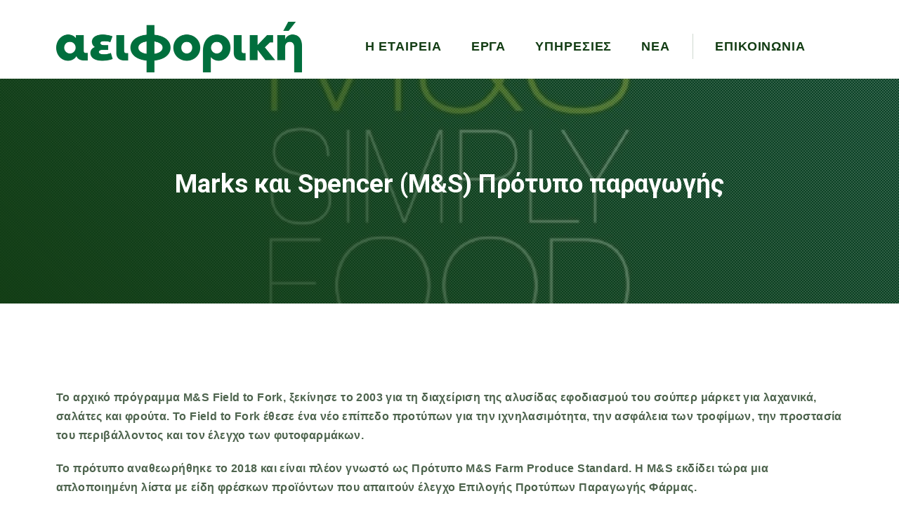

--- FILE ---
content_type: text/html; charset=UTF-8
request_url: https://aeiforiki.gr/marks-%CE%BA%CE%B1%CE%B9-spencer/
body_size: 19911
content:
<!DOCTYPE html><html id="κορυφή" lang="el"><head><meta charset="UTF-8"><meta name="viewport" content="width=device-width, initial-scale=1"><meta name="theme-color" content="#ffffff"><title>Marks και Spencer (M&#038;S) Πρότυπο παραγωγής &#8211; Αειφορική</title><meta name='robots' content='max-image-preview:large' /><link rel='dns-prefetch' href='//fonts.googleapis.com' /><link rel="alternate" type="application/rss+xml" title="Ροή RSS &raquo; Αειφορική" href="https://aeiforiki.gr/feed/" /><link rel="alternate" type="application/rss+xml" title="Ροή Σχολίων &raquo; Αειφορική" href="https://aeiforiki.gr/comments/feed/" /><link rel="alternate" title="oEmbed (JSON)" type="application/json+oembed" href="https://aeiforiki.gr/wp-json/oembed/1.0/embed?url=https%3A%2F%2Faeiforiki.gr%2Fmarks-%25ce%25ba%25ce%25b1%25ce%25b9-spencer%2F" /><link rel="alternate" title="oEmbed (XML)" type="text/xml+oembed" href="https://aeiforiki.gr/wp-json/oembed/1.0/embed?url=https%3A%2F%2Faeiforiki.gr%2Fmarks-%25ce%25ba%25ce%25b1%25ce%25b9-spencer%2F&#038;format=xml" /><link rel="preconnect" href="https://fonts.gstatic.com" crossorigin><link rel="preload" href="https://fonts.googleapis.com/css2?family=Roboto:wght@400;500;700&amp;family=Arial:wght@400;700&amp;display=swap" as="style" crossorigin><style id='wp-img-auto-sizes-contain-inline-css'>img:is([sizes=auto i],[sizes^="auto," i]){contain-intrinsic-size:3000px 1500px}
/*# sourceURL=wp-img-auto-sizes-contain-inline-css */</style><link rel='stylesheet' id='google-fonts-css' href='https://fonts.googleapis.com/css2?family=Roboto:wght@400;500;700&#038;family=Arial:wght@400;700&#038;display=swap' media='all' crossorigin /><style id='wp-emoji-styles-inline-css'>img.wp-smiley, img.emoji {
		display: inline !important;
		border: none !important;
		box-shadow: none !important;
		height: 1em !important;
		width: 1em !important;
		margin: 0 0.07em !important;
		vertical-align: -0.1em !important;
		background: none !important;
		padding: 0 !important;
	}
/*# sourceURL=wp-emoji-styles-inline-css */</style><style id='wp-block-library-inline-css'>:root{--wp-block-synced-color:#7a00df;--wp-block-synced-color--rgb:122,0,223;--wp-bound-block-color:var(--wp-block-synced-color);--wp-editor-canvas-background:#ddd;--wp-admin-theme-color:#007cba;--wp-admin-theme-color--rgb:0,124,186;--wp-admin-theme-color-darker-10:#006ba1;--wp-admin-theme-color-darker-10--rgb:0,107,160.5;--wp-admin-theme-color-darker-20:#005a87;--wp-admin-theme-color-darker-20--rgb:0,90,135;--wp-admin-border-width-focus:2px}@media (min-resolution:192dpi){:root{--wp-admin-border-width-focus:1.5px}}.wp-element-button{cursor:pointer}:root .has-very-light-gray-background-color{background-color:#eee}:root .has-very-dark-gray-background-color{background-color:#313131}:root .has-very-light-gray-color{color:#eee}:root .has-very-dark-gray-color{color:#313131}:root .has-vivid-green-cyan-to-vivid-cyan-blue-gradient-background{background:linear-gradient(135deg,#00d084,#0693e3)}:root .has-purple-crush-gradient-background{background:linear-gradient(135deg,#34e2e4,#4721fb 50%,#ab1dfe)}:root .has-hazy-dawn-gradient-background{background:linear-gradient(135deg,#faaca8,#dad0ec)}:root .has-subdued-olive-gradient-background{background:linear-gradient(135deg,#fafae1,#67a671)}:root .has-atomic-cream-gradient-background{background:linear-gradient(135deg,#fdd79a,#004a59)}:root .has-nightshade-gradient-background{background:linear-gradient(135deg,#330968,#31cdcf)}:root .has-midnight-gradient-background{background:linear-gradient(135deg,#020381,#2874fc)}:root{--wp--preset--font-size--normal:16px;--wp--preset--font-size--huge:42px}.has-regular-font-size{font-size:1em}.has-larger-font-size{font-size:2.625em}.has-normal-font-size{font-size:var(--wp--preset--font-size--normal)}.has-huge-font-size{font-size:var(--wp--preset--font-size--huge)}.has-text-align-center{text-align:center}.has-text-align-left{text-align:left}.has-text-align-right{text-align:right}.has-fit-text{white-space:nowrap!important}#end-resizable-editor-section{display:none}.aligncenter{clear:both}.items-justified-left{justify-content:flex-start}.items-justified-center{justify-content:center}.items-justified-right{justify-content:flex-end}.items-justified-space-between{justify-content:space-between}.screen-reader-text{border:0;clip-path:inset(50%);height:1px;margin:-1px;overflow:hidden;padding:0;position:absolute;width:1px;word-wrap:normal!important}.screen-reader-text:focus{background-color:#ddd;clip-path:none;color:#444;display:block;font-size:1em;height:auto;left:5px;line-height:normal;padding:15px 23px 14px;text-decoration:none;top:5px;width:auto;z-index:100000}html :where(.has-border-color){border-style:solid}html :where([style*=border-top-color]){border-top-style:solid}html :where([style*=border-right-color]){border-right-style:solid}html :where([style*=border-bottom-color]){border-bottom-style:solid}html :where([style*=border-left-color]){border-left-style:solid}html :where([style*=border-width]){border-style:solid}html :where([style*=border-top-width]){border-top-style:solid}html :where([style*=border-right-width]){border-right-style:solid}html :where([style*=border-bottom-width]){border-bottom-style:solid}html :where([style*=border-left-width]){border-left-style:solid}html :where(img[class*=wp-image-]){height:auto;max-width:100%}:where(figure){margin:0 0 1em}html :where(.is-position-sticky){--wp-admin--admin-bar--position-offset:var(--wp-admin--admin-bar--height,0px)}@media screen and (max-width:600px){html :where(.is-position-sticky){--wp-admin--admin-bar--position-offset:0px}}

/*# sourceURL=wp-block-library-inline-css */</style><style id='wp-block-group-inline-css'>.wp-block-group{box-sizing:border-box}:where(.wp-block-group.wp-block-group-is-layout-constrained){position:relative}
/*# sourceURL=https://aeiforiki.gr/wp-includes/blocks/group/style.min.css */</style><style id='wp-block-paragraph-inline-css'>.is-small-text{font-size:.875em}.is-regular-text{font-size:1em}.is-large-text{font-size:2.25em}.is-larger-text{font-size:3em}.has-drop-cap:not(:focus):first-letter{float:left;font-size:8.4em;font-style:normal;font-weight:100;line-height:.68;margin:.05em .1em 0 0;text-transform:uppercase}body.rtl .has-drop-cap:not(:focus):first-letter{float:none;margin-left:.1em}p.has-drop-cap.has-background{overflow:hidden}:root :where(p.has-background){padding:1.25em 2.375em}:where(p.has-text-color:not(.has-link-color)) a{color:inherit}p.has-text-align-left[style*="writing-mode:vertical-lr"],p.has-text-align-right[style*="writing-mode:vertical-rl"]{rotate:180deg}
/*# sourceURL=https://aeiforiki.gr/wp-includes/blocks/paragraph/style.min.css */</style><link rel='stylesheet' id='wc-blocks-style-css' href='https://aeiforiki.gr/wp-content/cache/autoptimize/autoptimize_single_e2d671c403c7e2bd09b3b298c748d0db.php?ver=wc-10.3.5' media='all' /><style id='global-styles-inline-css'>:root{--wp--preset--aspect-ratio--square: 1;--wp--preset--aspect-ratio--4-3: 4/3;--wp--preset--aspect-ratio--3-4: 3/4;--wp--preset--aspect-ratio--3-2: 3/2;--wp--preset--aspect-ratio--2-3: 2/3;--wp--preset--aspect-ratio--16-9: 16/9;--wp--preset--aspect-ratio--9-16: 9/16;--wp--preset--color--black: #000000;--wp--preset--color--cyan-bluish-gray: #abb8c3;--wp--preset--color--white: #ffffff;--wp--preset--color--pale-pink: #f78da7;--wp--preset--color--vivid-red: #cf2e2e;--wp--preset--color--luminous-vivid-orange: #ff6900;--wp--preset--color--luminous-vivid-amber: #fcb900;--wp--preset--color--light-green-cyan: #7bdcb5;--wp--preset--color--vivid-green-cyan: #00d084;--wp--preset--color--pale-cyan-blue: #8ed1fc;--wp--preset--color--vivid-cyan-blue: #0693e3;--wp--preset--color--vivid-purple: #9b51e0;--wp--preset--color--cnt: #223d22;--wp--preset--color--cnt-ac: #133d14;--wp--preset--color--cnt-bg: #ffffff;--wp--preset--gradient--vivid-cyan-blue-to-vivid-purple: linear-gradient(135deg,rgb(6,147,227) 0%,rgb(155,81,224) 100%);--wp--preset--gradient--light-green-cyan-to-vivid-green-cyan: linear-gradient(135deg,rgb(122,220,180) 0%,rgb(0,208,130) 100%);--wp--preset--gradient--luminous-vivid-amber-to-luminous-vivid-orange: linear-gradient(135deg,rgb(252,185,0) 0%,rgb(255,105,0) 100%);--wp--preset--gradient--luminous-vivid-orange-to-vivid-red: linear-gradient(135deg,rgb(255,105,0) 0%,rgb(207,46,46) 100%);--wp--preset--gradient--very-light-gray-to-cyan-bluish-gray: linear-gradient(135deg,rgb(238,238,238) 0%,rgb(169,184,195) 100%);--wp--preset--gradient--cool-to-warm-spectrum: linear-gradient(135deg,rgb(74,234,220) 0%,rgb(151,120,209) 20%,rgb(207,42,186) 40%,rgb(238,44,130) 60%,rgb(251,105,98) 80%,rgb(254,248,76) 100%);--wp--preset--gradient--blush-light-purple: linear-gradient(135deg,rgb(255,206,236) 0%,rgb(152,150,240) 100%);--wp--preset--gradient--blush-bordeaux: linear-gradient(135deg,rgb(254,205,165) 0%,rgb(254,45,45) 50%,rgb(107,0,62) 100%);--wp--preset--gradient--luminous-dusk: linear-gradient(135deg,rgb(255,203,112) 0%,rgb(199,81,192) 50%,rgb(65,88,208) 100%);--wp--preset--gradient--pale-ocean: linear-gradient(135deg,rgb(255,245,203) 0%,rgb(182,227,212) 50%,rgb(51,167,181) 100%);--wp--preset--gradient--electric-grass: linear-gradient(135deg,rgb(202,248,128) 0%,rgb(113,206,126) 100%);--wp--preset--gradient--midnight: linear-gradient(135deg,rgb(2,3,129) 0%,rgb(40,116,252) 100%);--wp--preset--gradient--primary: linear-gradient(135deg, #223d22 0%, #133d14 100%);--wp--preset--gradient--secondary: linear-gradient(135deg, #ffffff 0%, #133d14 100%);--wp--preset--gradient--o-blue-f-lilac: linear-gradient(135deg, #001432 0%, #8c64a0 100%);--wp--preset--gradient--p-indigo-re-blue: linear-gradient(135deg, #321464 0%, #32c8c8 100%);--wp--preset--gradient--c-blue-v-red: linear-gradient(135deg, #0f3c82 0%, #ff508c 100%);--wp--preset--gradient--r-violet-l-floral: linear-gradient(135deg, #3c2864 0%, #b978eb 100%);--wp--preset--gradient--s-violet-s-brown: linear-gradient(135deg, #462878 0%, #faaa78 100%);--wp--preset--gradient--g-grape-tumbleweed: linear-gradient(135deg, #b496be 0%, #e6b496 100%);--wp--preset--gradient--l-salmon-t-orange: linear-gradient(135deg, #fab496 0%, #f05050 100%);--wp--preset--gradient--l-salmon-r-crayola: linear-gradient(135deg, #fab496 0%, #fa0a4b 100%);--wp--preset--gradient--o-soda-a-tangerine: linear-gradient(135deg, #ff4b32 0%, #ff9664 100%);--wp--preset--gradient--r-salsa-carmine: linear-gradient(135deg, #e14b4b 0%, #960019 100%);--wp--preset--gradient--b-shimmer-s-cadet: linear-gradient(135deg, #c84b55 0%, #323264 100%);--wp--preset--gradient--cream-d-rose: linear-gradient(135deg, #fafac8 0%, #c80064 100%);--wp--preset--gradient--ly-crayola-a-green: linear-gradient(135deg, #fafaaf 0%, #c8c832 100%);--wp--preset--gradient--p-crayola-bronze: linear-gradient(135deg, #fac896 0%, #c87d32 100%);--wp--preset--gradient--seashell-u-blue: linear-gradient(135deg, #fff0eb 0%, #afe1fa 100%);--wp--preset--gradient--w-blue-y-c-blue: linear-gradient(135deg, #9bafd7 0%, #0f3c82 100%);--wp--preset--gradient--s-cadet-p-navy: linear-gradient(135deg, #23234b 0%, #4b4b7d 100%);--wp--preset--gradient--vs-blue-azure: linear-gradient(135deg, #00c8fa 0%, #007dfa 100%);--wp--preset--gradient--s-green-d-blue: linear-gradient(135deg, #28f08c 0%, #0096fa 100%);--wp--preset--gradient--blond-verdigris: linear-gradient(135deg, #fff5c8 0%, #32afaf 100%);--wp--preset--gradient--mb-green-i-dye: linear-gradient(135deg, #7de1c8 0%, #0a5078 100%);--wp--preset--gradient--emerald-dj-green: linear-gradient(135deg, #4bc87d 0%, #004b4b 100%);--wp--preset--gradient--alabaster-d-green-x-11: linear-gradient(135deg, #e1e1d2 0%, #196400 100%);--wp--preset--gradient--b-powder-ch-pink: linear-gradient(135deg, #fafaf6 0%, #e1d2c8 100%);--wp--preset--gradient--cinereous-d-liver: linear-gradient(135deg, #967d73 0%, #4b4141 100%);--wp--preset--gradient--re-blue-fuchsia: linear-gradient(135deg, #00e1e1 0%, #fa00fa 100%);--wp--preset--gradient--m-crayola-f-crayola-sp-blue: linear-gradient(135deg, #f0c864 0%, #c850c8 50%, #28287d 100%);--wp--preset--gradient--p-indigo-c-satin-g-crayola: linear-gradient(135deg, #321964 0%, #c8647d 50%, #fac87d 100%);--wp--preset--gradient--u-blue-g-blue-b-pink: linear-gradient(135deg, #afe1fa 0%, #2364aa 50%, #ff4b7d 100%);--wp--preset--gradient--white-g-white: linear-gradient(135deg, #ffffff 0%, #eeeef2 100%);--wp--preset--gradient--cultured-l-gray: linear-gradient(135deg, #f8f8fa 0%, #c8c8d0 100%);--wp--preset--gradient--g-white-r-silver: linear-gradient(135deg, #eeeef2 0%, #828291 100%);--wp--preset--gradient--l-gray-independence: linear-gradient(135deg, #c8c8d0 0%, #5a5a69 100%);--wp--preset--gradient--r-silver-r-black: linear-gradient(135deg, #828291 0%, #323241 100%);--wp--preset--font-size--small: 13px;--wp--preset--font-size--medium: 20px;--wp--preset--font-size--large: 36px;--wp--preset--font-size--x-large: 42px;--wp--preset--font-size--xlarge: var(--fy--font-size--xlarge--fluid);--wp--preset--font-size--xxlarge: var(--fy--font-size--xxlarge--fluid);--wp--preset--font-size--huge: var(--fy--heading--font-size--h2--fluid);--wp--preset--font-size--gigantic: var(--fy--heading--font-size--h1--fluid);--wp--preset--spacing--20: 0.44rem;--wp--preset--spacing--30: 0.67rem;--wp--preset--spacing--40: 1rem;--wp--preset--spacing--50: 1.5rem;--wp--preset--spacing--60: 2.25rem;--wp--preset--spacing--70: 3.38rem;--wp--preset--spacing--80: 5.06rem;--wp--preset--shadow--natural: 6px 6px 9px rgba(0, 0, 0, 0.2);--wp--preset--shadow--deep: 12px 12px 50px rgba(0, 0, 0, 0.4);--wp--preset--shadow--sharp: 6px 6px 0px rgba(0, 0, 0, 0.2);--wp--preset--shadow--outlined: 6px 6px 0px -3px rgb(255, 255, 255), 6px 6px rgb(0, 0, 0);--wp--preset--shadow--crisp: 6px 6px 0px rgb(0, 0, 0);}:root { --wp--style--global--content-size: 1200px;--wp--style--global--wide-size: 1280px; }:where(body) { margin: 0; }.wp-site-blocks > .alignleft { float: left; margin-right: 2em; }.wp-site-blocks > .alignright { float: right; margin-left: 2em; }.wp-site-blocks > .aligncenter { justify-content: center; margin-left: auto; margin-right: auto; }:where(.wp-site-blocks) > * { margin-block-start: 2.5rem; margin-block-end: 0; }:where(.wp-site-blocks) > :first-child { margin-block-start: 0; }:where(.wp-site-blocks) > :last-child { margin-block-end: 0; }:root { --wp--style--block-gap: 2.5rem; }:root :where(.is-layout-flow) > :first-child{margin-block-start: 0;}:root :where(.is-layout-flow) > :last-child{margin-block-end: 0;}:root :where(.is-layout-flow) > *{margin-block-start: 2.5rem;margin-block-end: 0;}:root :where(.is-layout-constrained) > :first-child{margin-block-start: 0;}:root :where(.is-layout-constrained) > :last-child{margin-block-end: 0;}:root :where(.is-layout-constrained) > *{margin-block-start: 2.5rem;margin-block-end: 0;}:root :where(.is-layout-flex){gap: 2.5rem;}:root :where(.is-layout-grid){gap: 2.5rem;}.is-layout-flow > .alignleft{float: left;margin-inline-start: 0;margin-inline-end: 2em;}.is-layout-flow > .alignright{float: right;margin-inline-start: 2em;margin-inline-end: 0;}.is-layout-flow > .aligncenter{margin-left: auto !important;margin-right: auto !important;}.is-layout-constrained > .alignleft{float: left;margin-inline-start: 0;margin-inline-end: 2em;}.is-layout-constrained > .alignright{float: right;margin-inline-start: 2em;margin-inline-end: 0;}.is-layout-constrained > .aligncenter{margin-left: auto !important;margin-right: auto !important;}.is-layout-constrained > :where(:not(.alignleft):not(.alignright):not(.alignfull)){max-width: var(--wp--style--global--content-size);margin-left: auto !important;margin-right: auto !important;}.is-layout-constrained > .alignwide{max-width: var(--wp--style--global--wide-size);}body .is-layout-flex{display: flex;}.is-layout-flex{flex-wrap: wrap;align-items: center;}.is-layout-flex > :is(*, div){margin: 0;}body .is-layout-grid{display: grid;}.is-layout-grid > :is(*, div){margin: 0;}body{padding-top: 0px;padding-right: 0px;padding-bottom: 0px;padding-left: 0px;}a:where(:not(.wp-element-button)){text-decoration: underline;}:root :where(.wp-element-button, .wp-block-button__link){background-color: #32373c;border-width: 0;color: #fff;font-family: inherit;font-size: inherit;font-style: inherit;font-weight: inherit;letter-spacing: inherit;line-height: inherit;padding-top: calc(0.667em + 2px);padding-right: calc(1.333em + 2px);padding-bottom: calc(0.667em + 2px);padding-left: calc(1.333em + 2px);text-decoration: none;text-transform: inherit;}.has-black-color{color: var(--wp--preset--color--black) !important;}.has-cyan-bluish-gray-color{color: var(--wp--preset--color--cyan-bluish-gray) !important;}.has-white-color{color: var(--wp--preset--color--white) !important;}.has-pale-pink-color{color: var(--wp--preset--color--pale-pink) !important;}.has-vivid-red-color{color: var(--wp--preset--color--vivid-red) !important;}.has-luminous-vivid-orange-color{color: var(--wp--preset--color--luminous-vivid-orange) !important;}.has-luminous-vivid-amber-color{color: var(--wp--preset--color--luminous-vivid-amber) !important;}.has-light-green-cyan-color{color: var(--wp--preset--color--light-green-cyan) !important;}.has-vivid-green-cyan-color{color: var(--wp--preset--color--vivid-green-cyan) !important;}.has-pale-cyan-blue-color{color: var(--wp--preset--color--pale-cyan-blue) !important;}.has-vivid-cyan-blue-color{color: var(--wp--preset--color--vivid-cyan-blue) !important;}.has-vivid-purple-color{color: var(--wp--preset--color--vivid-purple) !important;}.has-cnt-color{color: var(--wp--preset--color--cnt) !important;}.has-cnt-ac-color{color: var(--wp--preset--color--cnt-ac) !important;}.has-cnt-bg-color{color: var(--wp--preset--color--cnt-bg) !important;}.has-black-background-color{background-color: var(--wp--preset--color--black) !important;}.has-cyan-bluish-gray-background-color{background-color: var(--wp--preset--color--cyan-bluish-gray) !important;}.has-white-background-color{background-color: var(--wp--preset--color--white) !important;}.has-pale-pink-background-color{background-color: var(--wp--preset--color--pale-pink) !important;}.has-vivid-red-background-color{background-color: var(--wp--preset--color--vivid-red) !important;}.has-luminous-vivid-orange-background-color{background-color: var(--wp--preset--color--luminous-vivid-orange) !important;}.has-luminous-vivid-amber-background-color{background-color: var(--wp--preset--color--luminous-vivid-amber) !important;}.has-light-green-cyan-background-color{background-color: var(--wp--preset--color--light-green-cyan) !important;}.has-vivid-green-cyan-background-color{background-color: var(--wp--preset--color--vivid-green-cyan) !important;}.has-pale-cyan-blue-background-color{background-color: var(--wp--preset--color--pale-cyan-blue) !important;}.has-vivid-cyan-blue-background-color{background-color: var(--wp--preset--color--vivid-cyan-blue) !important;}.has-vivid-purple-background-color{background-color: var(--wp--preset--color--vivid-purple) !important;}.has-cnt-background-color{background-color: var(--wp--preset--color--cnt) !important;}.has-cnt-ac-background-color{background-color: var(--wp--preset--color--cnt-ac) !important;}.has-cnt-bg-background-color{background-color: var(--wp--preset--color--cnt-bg) !important;}.has-black-border-color{border-color: var(--wp--preset--color--black) !important;}.has-cyan-bluish-gray-border-color{border-color: var(--wp--preset--color--cyan-bluish-gray) !important;}.has-white-border-color{border-color: var(--wp--preset--color--white) !important;}.has-pale-pink-border-color{border-color: var(--wp--preset--color--pale-pink) !important;}.has-vivid-red-border-color{border-color: var(--wp--preset--color--vivid-red) !important;}.has-luminous-vivid-orange-border-color{border-color: var(--wp--preset--color--luminous-vivid-orange) !important;}.has-luminous-vivid-amber-border-color{border-color: var(--wp--preset--color--luminous-vivid-amber) !important;}.has-light-green-cyan-border-color{border-color: var(--wp--preset--color--light-green-cyan) !important;}.has-vivid-green-cyan-border-color{border-color: var(--wp--preset--color--vivid-green-cyan) !important;}.has-pale-cyan-blue-border-color{border-color: var(--wp--preset--color--pale-cyan-blue) !important;}.has-vivid-cyan-blue-border-color{border-color: var(--wp--preset--color--vivid-cyan-blue) !important;}.has-vivid-purple-border-color{border-color: var(--wp--preset--color--vivid-purple) !important;}.has-cnt-border-color{border-color: var(--wp--preset--color--cnt) !important;}.has-cnt-ac-border-color{border-color: var(--wp--preset--color--cnt-ac) !important;}.has-cnt-bg-border-color{border-color: var(--wp--preset--color--cnt-bg) !important;}.has-vivid-cyan-blue-to-vivid-purple-gradient-background{background: var(--wp--preset--gradient--vivid-cyan-blue-to-vivid-purple) !important;}.has-light-green-cyan-to-vivid-green-cyan-gradient-background{background: var(--wp--preset--gradient--light-green-cyan-to-vivid-green-cyan) !important;}.has-luminous-vivid-amber-to-luminous-vivid-orange-gradient-background{background: var(--wp--preset--gradient--luminous-vivid-amber-to-luminous-vivid-orange) !important;}.has-luminous-vivid-orange-to-vivid-red-gradient-background{background: var(--wp--preset--gradient--luminous-vivid-orange-to-vivid-red) !important;}.has-very-light-gray-to-cyan-bluish-gray-gradient-background{background: var(--wp--preset--gradient--very-light-gray-to-cyan-bluish-gray) !important;}.has-cool-to-warm-spectrum-gradient-background{background: var(--wp--preset--gradient--cool-to-warm-spectrum) !important;}.has-blush-light-purple-gradient-background{background: var(--wp--preset--gradient--blush-light-purple) !important;}.has-blush-bordeaux-gradient-background{background: var(--wp--preset--gradient--blush-bordeaux) !important;}.has-luminous-dusk-gradient-background{background: var(--wp--preset--gradient--luminous-dusk) !important;}.has-pale-ocean-gradient-background{background: var(--wp--preset--gradient--pale-ocean) !important;}.has-electric-grass-gradient-background{background: var(--wp--preset--gradient--electric-grass) !important;}.has-midnight-gradient-background{background: var(--wp--preset--gradient--midnight) !important;}.has-primary-gradient-background{background: var(--wp--preset--gradient--primary) !important;}.has-secondary-gradient-background{background: var(--wp--preset--gradient--secondary) !important;}.has-o-blue-f-lilac-gradient-background{background: var(--wp--preset--gradient--o-blue-f-lilac) !important;}.has-p-indigo-re-blue-gradient-background{background: var(--wp--preset--gradient--p-indigo-re-blue) !important;}.has-c-blue-v-red-gradient-background{background: var(--wp--preset--gradient--c-blue-v-red) !important;}.has-r-violet-l-floral-gradient-background{background: var(--wp--preset--gradient--r-violet-l-floral) !important;}.has-s-violet-s-brown-gradient-background{background: var(--wp--preset--gradient--s-violet-s-brown) !important;}.has-g-grape-tumbleweed-gradient-background{background: var(--wp--preset--gradient--g-grape-tumbleweed) !important;}.has-l-salmon-t-orange-gradient-background{background: var(--wp--preset--gradient--l-salmon-t-orange) !important;}.has-l-salmon-r-crayola-gradient-background{background: var(--wp--preset--gradient--l-salmon-r-crayola) !important;}.has-o-soda-a-tangerine-gradient-background{background: var(--wp--preset--gradient--o-soda-a-tangerine) !important;}.has-r-salsa-carmine-gradient-background{background: var(--wp--preset--gradient--r-salsa-carmine) !important;}.has-b-shimmer-s-cadet-gradient-background{background: var(--wp--preset--gradient--b-shimmer-s-cadet) !important;}.has-cream-d-rose-gradient-background{background: var(--wp--preset--gradient--cream-d-rose) !important;}.has-ly-crayola-a-green-gradient-background{background: var(--wp--preset--gradient--ly-crayola-a-green) !important;}.has-p-crayola-bronze-gradient-background{background: var(--wp--preset--gradient--p-crayola-bronze) !important;}.has-seashell-u-blue-gradient-background{background: var(--wp--preset--gradient--seashell-u-blue) !important;}.has-w-blue-y-c-blue-gradient-background{background: var(--wp--preset--gradient--w-blue-y-c-blue) !important;}.has-s-cadet-p-navy-gradient-background{background: var(--wp--preset--gradient--s-cadet-p-navy) !important;}.has-vs-blue-azure-gradient-background{background: var(--wp--preset--gradient--vs-blue-azure) !important;}.has-s-green-d-blue-gradient-background{background: var(--wp--preset--gradient--s-green-d-blue) !important;}.has-blond-verdigris-gradient-background{background: var(--wp--preset--gradient--blond-verdigris) !important;}.has-mb-green-i-dye-gradient-background{background: var(--wp--preset--gradient--mb-green-i-dye) !important;}.has-emerald-dj-green-gradient-background{background: var(--wp--preset--gradient--emerald-dj-green) !important;}.has-alabaster-d-green-x-11-gradient-background{background: var(--wp--preset--gradient--alabaster-d-green-x-11) !important;}.has-b-powder-ch-pink-gradient-background{background: var(--wp--preset--gradient--b-powder-ch-pink) !important;}.has-cinereous-d-liver-gradient-background{background: var(--wp--preset--gradient--cinereous-d-liver) !important;}.has-re-blue-fuchsia-gradient-background{background: var(--wp--preset--gradient--re-blue-fuchsia) !important;}.has-m-crayola-f-crayola-sp-blue-gradient-background{background: var(--wp--preset--gradient--m-crayola-f-crayola-sp-blue) !important;}.has-p-indigo-c-satin-g-crayola-gradient-background{background: var(--wp--preset--gradient--p-indigo-c-satin-g-crayola) !important;}.has-u-blue-g-blue-b-pink-gradient-background{background: var(--wp--preset--gradient--u-blue-g-blue-b-pink) !important;}.has-white-g-white-gradient-background{background: var(--wp--preset--gradient--white-g-white) !important;}.has-cultured-l-gray-gradient-background{background: var(--wp--preset--gradient--cultured-l-gray) !important;}.has-g-white-r-silver-gradient-background{background: var(--wp--preset--gradient--g-white-r-silver) !important;}.has-l-gray-independence-gradient-background{background: var(--wp--preset--gradient--l-gray-independence) !important;}.has-r-silver-r-black-gradient-background{background: var(--wp--preset--gradient--r-silver-r-black) !important;}.has-small-font-size{font-size: var(--wp--preset--font-size--small) !important;}.has-medium-font-size{font-size: var(--wp--preset--font-size--medium) !important;}.has-large-font-size{font-size: var(--wp--preset--font-size--large) !important;}.has-x-large-font-size{font-size: var(--wp--preset--font-size--x-large) !important;}.has-xlarge-font-size{font-size: var(--wp--preset--font-size--xlarge) !important;}.has-xxlarge-font-size{font-size: var(--wp--preset--font-size--xxlarge) !important;}.has-huge-font-size{font-size: var(--wp--preset--font-size--huge) !important;}.has-gigantic-font-size{font-size: var(--wp--preset--font-size--gigantic) !important;}
/*# sourceURL=global-styles-inline-css */</style><link rel='stylesheet' id='woocommerce-layout-css' href='https://aeiforiki.gr/wp-content/cache/autoptimize/autoptimize_single_e98f5279cacaef826050eb2595082e77.php?ver=10.3.5' media='all' /><link rel='stylesheet' id='woocommerce-smallscreen-css' href='https://aeiforiki.gr/wp-content/cache/autoptimize/autoptimize_single_59d266c0ea580aae1113acb3761f7ad5.php?ver=10.3.5' media='only screen and (max-width: 768px)' /><link rel='stylesheet' id='woocommerce-general-css' href='https://aeiforiki.gr/wp-content/cache/autoptimize/autoptimize_single_0a5cfa15a1c3bce6319a071a84e71e83.php?ver=10.3.5' media='all' /><style id='woocommerce-inline-inline-css'>.woocommerce form .form-row .required { visibility: visible; }
/*# sourceURL=woocommerce-inline-inline-css */</style><link rel='stylesheet' id='brands-styles-css' href='https://aeiforiki.gr/wp-content/cache/autoptimize/autoptimize_single_48d56016b20f151be4f24ba6d0eb1be4.php?ver=10.3.5' media='all' /><style id='dox-properties-inline-css'>:root { --fy--font-primary: Roboto, sans-serif;--fy--font-secondary: Arial, sans-serif;--fy--font-size-base: 16px;--fy--font-scale: 1.150;--fy--font-weight: 300;--fy--letter-spacing: 0.025em;--fy--text-transform: none;--fy--line-height: 1.7;--fy--font-size-heading: 18px;--fy--font-weight-heading: 600;--fy--letter-spacing-heading: 0;--fy--text-transform-heading: none;--fy--line-height-heading: 1.3;--fy--font-navigation: Arial, sans-serif;--fy--font-size-navigation: 14px;--fy--font-weight-navigation: 400;--fy--letter-spacing-navigation: 0.05em;--fy--text-transform-navigation: uppercase;--fy--font-button: Roboto, sans-serif;--fy--font-size-button: 14px;--fy--font-weight-button: 700;--fy--letter-spacing-button: 0.1em;--fy--text-transform-button: uppercase;--fy--logo-padding: 0;--fy--image-overlay-color: #133d14;--fy--image-overlay-opacity: 40%;--fy--pattern: chessboard-04;--fy--pattern-color: #ffffff;--fy--pattern-opacity: 20%;--fy--border: none;--fy--border-width: 2px;--fy--border-radius: 2px;--fy--filter: none;--fy--filter-opacity: 80%;--fy--filter-intensity: 80%;--fy--mask: none;--fy--loading: none;--fy--loading-color: #133d14;--fy--loading-color-background: #ffffff;--fy--background-color: #ffffff;--fy--background-overlay-color: #ffffff;--fy--background-overlay-opacity: 95%;--fy--bar-color: #81d742;--fy--bar-color-opacity: 80%;--fy--bar-color-accent: #81d742;--fy--bar-color-background: #ffffff;--fy--header-color: #133d14;--fy--header-color-accent: #415b28;--fy--header-color-background: #ffffff;--fy--header-color-background-opacity: 100%;--fy--header-sticky-color: #133d14;--fy--header-sticky-color-accent: #415b28;--fy--header-sticky-color-background: #ffffff;--fy--header-sticky-color-background-opacity: 100%;--fy--header-padding: 10px;--fy--heading-color: #ffffff;--fy--heading-color-accent: #415b28;--fy--heading-color-background: #133d14;--fy--heading-color-background-opacity: 100%;--fy--heading-font-multiplier: 1;--fy--heading-background-overlay-color: #133d14;--fy--heading-background-overlay-opacity: 50%;--fy--heading-background-gradient-color: #133d14;--fy--heading-background-gradient-opacity: 95%;--fy--heading-background-gradient-angle: 225deg;--fy--heading-background-image-size: cover;--fy--heading-background-image-position-x: center;--fy--heading-background-image-position-y: center;--fy--navigation-padding: 0px;--fy--navigation-color: #133d14;--fy--navigation-color-accent: #415b28;--fy--navigation-color-background: #ffffff;--fy--navigation-color-background-opacity: 0%;--fy--navigation-sub-color: #133d14;--fy--navigation-sub-color-accent: #415b28;--fy--navigation-sub-color-background: #ffffff;--fy--navigation-mobile-color: #133d14;--fy--navigation-mobile-color-accent: #415b28;--fy--navigation-mobile-color-background: #ffffff;--fy--navigation-mobile-overlay-color: #141432;--fy--navigation-mobile-overlay-opacity: 95%;--fy--slideshow-color: #ffffff;--fy--slideshow-color-accent: #415b28;--fy--slideshow-color-background: #133d14;--fy--slideshow-color-background-opacity: 100%;--fy--slideshow-font-multiplier: 1.4;--fy--slideshow-slide-color-background: #133d14;--fy--slideshow-slide-color-background-opacity: 0%;--fy--slideshow-slide-overlay-color: #133d14;--fy--slideshow-slide-overlay-color-opacity: 50%;--fy--slideshow-slide-gradient-color: #133d14;--fy--slideshow-slide-gradient-opacity: 95%;--fy--slideshow-slide-gradient-angle: 225deg;--fy--slideshow-slide-image-position-x: center;--fy--slideshow-slide-image-position-y: center;--fy--slideshow-slide-image-size: cover;--fy--slideshow-speed: 600ms;--fy--slideshow-slides-gutter: 0px;--fy--slideshow-image-overlay-color: #415b28;--fy--slideshow-image-overlay-opacity: 60%;--fy--slideshow-image-gradient-color: #415b28;--fy--slideshow-image-gradient-opacity: 0%;--fy--slideshow-image-gradient-angle: 135deg;--fy--carousel-slides-gutter: 40px;--fy--content-color: #223d22;--fy--content-color-opacity: 80%;--fy--content-color-accent: #133d14;--fy--content-color-background: #ffffff;--fy--post-gutter: 20px;--fy--post-color: #133d14;--fy--post-color-opacity: 80%;--fy--post-color-accent: #415b28;--fy--post-color-background: #ffffff;--fy--category-gutter: 0px;--fy--category-color: #ffffff;--fy--category-color-accent: #415b28;--fy--category-color-background: #223d22;--fy--newsletter-color: #ffffff;--fy--newsletter-color-accent: #c84b55;--fy--newsletter-color-background: #282846;--fy--footer-padding: 0px;--fy--footer-color: #223d22;--fy--footer-color-opacity: 80%;--fy--footer-color-accent: #415b28;--fy--footer-color-background: #ffffff;--fy--footer-color-background-opacity: 100%;--fy--off-overlay-color: #141432;--fy--off-overlay-opacity: 95%;--fy--search-color: #282846;--fy--search-color-accent: #c84b55;--fy--search-color-background: #ffffff;--fy--call-to-action-color: #ffffff;--fy--call-to-action-color-accent: #415b28;--fy--call-to-action-color-background: #133d14;--fy--datepicker-color: #133d14;--fy--datepicker-color-accent: #415b28;--fy--datepicker-color-background: #ffffff;--fy--player-color: #133d14;--fy--player-color-accent: #415b28;--fy--player-color-background: #ffffff;--fy--lightbox-color: #ffffff;--fy--lightbox-color-background: #223d22;--fy--lightbox-color-background-opacity: 95%;--fy--error-color: #c84b55;--fy--success-color: #508c78;--fy--font-size--xxsmall: 0.75rem;--fy--font-size--xsmall: 0.875rem;--fy--font-size--small: 0.9375rem;--fy--font-size: 1rem;--fy--font-size--large: 1.0625rem;--fy--font-size--xlarge: 1.125rem;--fy--font-size--xxlarge: 1.25rem;--fy--font-size--large--fluid: clamp(var(--fy--font-size, 1rem), calc(1rem + 1vw), var(--fy--font-size--large, 1.0625rem));--fy--font-size--xlarge--fluid: clamp(var(--fy--font-size--large, 1.0625rem), calc(1rem + 1vw), var(--fy--font-size--xlarge, 1.125rem));--fy--font-size--xxlarge--fluid: clamp(var(--fy--font-size--xlarge, 1.125rem), calc(1rem + 1vw), var(--fy--font-size--xxlarge, 1.25rem));--fy--line-height--small: calc(var(--fy--line-height, 1.7) - 0.2);--fy--line-height--xsmall: calc(var(--fy--line-height, 1.7) - 0.4);--fy--line-height--xxsmall: calc(var(--fy--line-height, 1.7) - 0.6);--fy--heading--font-size: var(--fy--font-size-heading, 1rem);--fy--heading--line-height: var(--fy--line-height-heading, 1.3);--fy--heading--font-size--h1: calc(var(--fy--heading--font-size--h2, 2.011rem) * var(--fy--font-scale, 1.150));--fy--heading--font-size--h1--fluid: clamp(var(--fy--heading--font-size--h4, 1.521rem), calc(1rem + 2vw), var(--fy--heading--font-size--h1, 2.313rem));--fy--heading--font-size--h2: calc(var(--fy--heading--font-size--h3, 1.749rem) * var(--fy--font-scale, 1.150));--fy--heading--font-size--h2--fluid: clamp(var(--fy--heading--font-size--h5, 1.322rem), calc(1rem + 1.75vw), var(--fy--heading--font-size--h2, 2.011rem));--fy--heading--font-size--h3: calc(var(--fy--heading--font-size--h4, 1.521rem) * var(--fy--font-scale, 1.150));--fy--heading--font-size--h3--fluid: clamp(var(--fy--heading--font-size--h6, 1.15rem), calc(1rem + 1.5vw), var(--fy--heading--font-size--h3, 1.749rem));--fy--heading--font-size--h4: calc(var(--fy--heading--font-size--h5, 1.322rem) * var(--fy--font-scale, 1.150));--fy--heading--font-size--h4--fluid: clamp(var(--fy--font-size--large, 1.0625rem), calc(1rem + 1.25vw), var(--fy--heading--font-size--h4, 1.521rem));--fy--heading--font-size--h5: calc(var(--fy--heading--font-size--h6, 1.15rem) * var(--fy--font-scale, 1.150));--fy--heading--font-size--h5--fluid: clamp(var(--fy--font-size, 1rem), calc(1rem + 1.25vw), var(--fy--heading--font-size--h5, 1.322rem));--fy--heading--font-size--h6: calc(var(--fy--heading--font-size, 1rem) * var(--fy--font-scale, 1.150));--fy--heading--font-size--h6--fluid: clamp(var(--fy--heading--font-size, 1rem), calc(1rem + 1.25vw), var(--fy--heading--font-size--h6, 1.15rem));--fy--dropcap-size: 3.25em;--fy--post-container-gap: 20px;--fy--post-thumbnail-url: url(https://aeiforiki.gr/wp-content/uploads/2022/05/mns.jpg); }
/*# sourceURL=dox-properties-inline-css */</style><link rel='stylesheet' id='dox-css' href='https://aeiforiki.gr/wp-content/cache/autoptimize/autoptimize_single_62ddaf10ed55460af28ca305972e8b48.php?ver=1742204964' media='all' /><link rel='stylesheet' id='dox-shop-css' href='https://aeiforiki.gr/wp-content/cache/autoptimize/autoptimize_single_93a590496e9217718b74f38cadb92a97.php?ver=1742204964' media='all' /> <script src="https://aeiforiki.gr/wp-includes/js/jquery/jquery.min.js?ver=3.7.1" id="jquery-core-js"></script> <script defer src="https://aeiforiki.gr/wp-includes/js/jquery/jquery-migrate.min.js?ver=3.4.1" id="jquery-migrate-js"></script> <script src="https://aeiforiki.gr/wp-content/plugins/woocommerce/assets/js/jquery-blockui/jquery.blockUI.min.js?ver=2.7.0-wc.10.3.5" id="wc-jquery-blockui-js" defer data-wp-strategy="defer"></script> <script defer id="wc-add-to-cart-js-extra" src="[data-uri]"></script> <script src="https://aeiforiki.gr/wp-content/plugins/woocommerce/assets/js/frontend/add-to-cart.min.js?ver=10.3.5" id="wc-add-to-cart-js" defer data-wp-strategy="defer"></script> <script src="https://aeiforiki.gr/wp-content/plugins/woocommerce/assets/js/js-cookie/js.cookie.min.js?ver=2.1.4-wc.10.3.5" id="wc-js-cookie-js" defer data-wp-strategy="defer"></script> <script defer id="woocommerce-js-extra" src="[data-uri]"></script> <script src="https://aeiforiki.gr/wp-content/plugins/woocommerce/assets/js/frontend/woocommerce.min.js?ver=10.3.5" id="woocommerce-js" defer data-wp-strategy="defer"></script> <script defer src="https://aeiforiki.gr/wp-content/plugins/woocommerce/assets/js/photoswipe/photoswipe.min.js?ver=4.1.1-wc.10.3.5" id="wc-photoswipe-js" data-wp-strategy="defer"></script> <link rel="https://api.w.org/" href="https://aeiforiki.gr/wp-json/" /><link rel="alternate" title="JSON" type="application/json" href="https://aeiforiki.gr/wp-json/wp/v2/posts/3613" /><link rel="EditURI" type="application/rsd+xml" title="RSD" href="https://aeiforiki.gr/xmlrpc.php?rsd" /><meta name="generator" content="WordPress 6.9" /><meta name="generator" content="WooCommerce 10.3.5" /><link rel="canonical" href="https://aeiforiki.gr/marks-%ce%ba%ce%b1%ce%b9-spencer/" /><link rel='shortlink' href='https://aeiforiki.gr/?p=3613' /><style>.grecaptcha-badge { visibility: hidden; pointer-events: none; }</style><noscript><style>.woocommerce-product-gallery{ opacity: 1 !important; }</style></noscript><link rel="icon" href="https://aeiforiki.gr/wp-content/uploads/2022/05/favicon-1.png" sizes="32x32" /><link rel="icon" href="https://aeiforiki.gr/wp-content/uploads/2022/05/favicon-1.png" sizes="192x192" /><link rel="apple-touch-icon" href="https://aeiforiki.gr/wp-content/uploads/2022/05/favicon-1.png" /><meta name="msapplication-TileImage" content="https://aeiforiki.gr/wp-content/uploads/2022/05/favicon-1.png" /><style id="wp-custom-css">body {
	font-weight: 600;
	font-size: 16px;
}
.fy-navigation-list > li a {
	font-size: 18px;
	font-weight: 600;
}
.fy-post-meta {
	display: none;
}
.posts-layout-masonry-broken .fy-masonry-item:nth-child(2n+1) {
	border-top: 0px solid transparent;
	border-left: 0px solid transparent;
}
.fy-masonry-item {
	padding: 0 5px;
}
.fy-post-cover.fy-post-card .fy-post-container {
	height: 250px;
}
h2 {
	line-height: 1;
}
.fy-heading-empty {
	display: none;
}
.fy-main-homepage .fy-section:not(.fy-section--widgets-cta):first-of-type .fy-section__container {
	padding-top: 0px;
}
.fy-main-homepage .fy-section:not(.fy-section--widgets-cta):first-of-type .fy-section__container {
	padding-top: 0px;
}
.fy-section--widgets .fy-section__container {
	padding-bottom: 0px;
}

.fy-header {
	padding-top: 20px;
}

.fy-post-header h2 {
	font-size: 1rem;
}
.fy-post-header h3 {
	font-size: 1rem;
}
.fy-post-listing .fy-post-container {
	padding: 10px;
	min-height: 150px;
}
.fy-flex-column-25 {
		flex-basis: 25%;
		max-width: 25%;
}
@media (max-width: 1599px) {
	.fy-flex-column-desktop-super-wide-33 {
		flex-basis: 25%;
		max-width: 25%;
	}
}
@media (max-width: 1439px) {
	.fy-flex-column-desktop-wide-50 {
		flex-basis: 25%;
		max-width: 25%;
	}
}
@media (max-width: 1279px) {
	.fy-flex-column-25 {
		flex-basis: 25%
		max-width: 25%;
	}
}
@media (max-width: 767px) {
	.fy-flex-column-phone-100 {
		flex-basis: 50%;
		max-width: 50%;
	}
}

.heading-horizontal-center .fy-heading__navigation {
	display: none;
}
.fy-post-card .fy-post-image a {
	height: 290px;
}</style><link rel='stylesheet' id='wpda_org_chart_front_css-css' href='https://aeiforiki.gr/wp-content/cache/autoptimize/autoptimize_single_d0dc82aa80e9af3b42a91906cd19826f.php?ver=2.0' media='all' /><link rel='stylesheet' id='wpda_org_chart_front_popup_effects-css' href='https://aeiforiki.gr/wp-content/cache/autoptimize/autoptimize_single_801560e518bc97ee1b427253139fad53.php?ver=2.0' media='all' /></head><body class="wp-singular post-template-default single single-post postid-3613 single-format-standard wp-custom-logo wp-embed-responsive wp-theme-dox theme-dox woocommerce-no-js ally-default chrome pattern-chessboard-04 border-none filter-none mask-none loading-none loading-transition-fade header-width-centered header-sticky-enabled header-layout-default header-background-solid header-content-merge header-socials-disabled header-shop-nav-disabled heading-small heading-vertical-center heading-horizontal-center navigation-align-center navigation-background-transparent no-slides slideshow-pagination-align-center content-layout-stretched posts-layout-default posts-gutter-20 post-layout-default post-appearance-card post-overlay-reversed menu-post-layout-default post-content-merge footer-enabled shop-breadcrumbs-disabled shop-add-to-cart-disabled shop-search-disabled js-site fy-off__location js-off__location js-sticky-container"><nav id="skip-links" class="fy-skip-links" aria-label="Παράλειψη συνδέσμων"><ul><li><a href="#πλοήγηση">Μετάβαση στην πλοήγηση</a></li><li><a href="#περιεχόμενο">Μετάβαση στο περιεχόμενο</a></li><li><a href="#υποσέλιδο">Μετάβαση στο υποσέλιδο</a></li></ul></nav><div class="fy-container"><div class="fy-canvas"><header class="fy-header fy-header-left is-on-top js-header js-sticky js-autohide"
 aria-label="Κεφαλίδα"><div class="fy-header-container"><div class="fy-flex-container fy-flex-container-center fy-flex-gutter-small"><div class="fy-flex-column-auto"><div class="fy-flex-container fy-flex-container-center fy-flex-gutter-small"><div class="fy-logo-column fy-flex-column"><p class="fy-logo cs-logo has-sticky-logo"> <a href="https://aeiforiki.gr/" rel="home" title="Αειφορική &mdash; ΥΠΗΡΕΣΙΕΣ ΥΠΟΣΤΗΡΙΞΗΣ ΑΓΡΟΠΕΡΙΒΑΛΛΟΝΤΙΚΟΥ ΧΩΡΟΥ"> <img class="fy-logo-img"
 alt="Aeiforiki logotype"
 width="350"
 height="74"
 src="https://aeiforiki.gr/wp-content/uploads/2022/05/logo-aeiforiki.png"> <img class="fy-logo-img-sticky" aria-hidden="true"
 alt="Logo Aeiforiki"
 width="143"
 height="30"
 src="https://aeiforiki.gr/wp-content/uploads/2022/05/logo-aeiforiki-small.png"> </a></p></div></div></div><div class="fy-navigation-column fy-flex-column-auto fy-flex-grow-2 fy-flex-column-tablet-0 js-off__container"><div id="πλοήγηση"
 class="fy-navigation-container fy-navigation-mobile-container fy-off js-off"
 data-off="navigation"
 data-off-breakpoint="1024"
 data-off-position="right"> <button type="button" class="fy-navigation-close js-off__close"
 data-off="navigation"
 aria-controls="πλοήγηση"> <svg class="icon" width="24" height="24" viewBox="0 0 24 24" xmlns="http://www.w3.org/2000/svg" aria-hidden="true" focusable="false"> <polygon class="shape" points="20.707,4.707 19.293,3.293 12,10.586 4.707,3.293 3.293,4.707 10.586,12 3.293,19.293 4.707,20.707 12,13.414
 19.293,20.707 20.707,19.293 13.414,12"></polygon> </svg> <span class="screen-reader-text">Κλείσιμο</span> </button><nav class="fy-navigation" itemscope itemtype="https://schema.org/SiteNavigationElement"
 aria-label="Πρωταρχικός πλοήγηση"><ul id="navigation_primary" class="fy-navigation-list fy-navigation-mobile-list"><li id="menu-item-3002" class="menu-item menu-item-type-post_type menu-item-object-page menu-item-has-children menu-item-3002"><a href="https://aeiforiki.gr/poioi-eimaste/">Η ΕΤΑΙΡΕΙΑ</a><ul class="sub-menu"><li id="menu-item-3907" class="menu-item menu-item-type-custom menu-item-object-custom menu-item-3907"><a href="http://aeiforiki.gr/poioi-eimaste/#ti-kanoume">ΤΙ ΚΑΝΟΥΜΕ</a></li><li id="menu-item-3905" class="menu-item menu-item-type-custom menu-item-object-custom menu-item-3905"><a href="http://aeiforiki.gr/poioi-eimaste/#dynamiko">ΑΝΘΡΩΠΙΚΟ ΔΥΝΑΜΙΚΟ</a></li><li id="menu-item-3902" class="menu-item menu-item-type-custom menu-item-object-custom menu-item-3902"><a href="http://aeiforiki.gr/poioi-eimaste/#ypokatastimata">ΕΓΚΑΤΑΣΤΑΣΕΙΣ / ΥΠΟΚΑΤΑΣΤΗΜΑΤΑ</a></li><li id="menu-item-3899" class="menu-item menu-item-type-custom menu-item-object-custom menu-item-3899"><a href="http://aeiforiki.gr/poioi-eimaste/#pelates">ΠΕΛΑΤΕΣ</a></li><li id="menu-item-3893" class="menu-item menu-item-type-custom menu-item-object-custom menu-item-3893"><a href="http://aeiforiki.gr/poioi-eimaste/#summetoxes">ΣΥΜΜΕΤΟΧΕΣ ΣΕ ΑΛΛΕΣ ΕΤΑΙΡΕΙΕΣ</a></li></ul></li><li id="menu-item-3633" class="menu-item menu-item-type-post_type menu-item-object-page menu-item-3633"><a href="https://aeiforiki.gr/works/">ΕΡΓΑ</a></li><li id="menu-item-3229" class="menu-item menu-item-type-post_type menu-item-object-page menu-item-3229"><a href="https://aeiforiki.gr/ypiresies/">ΥΠΗΡΕΣΙΕΣ</a></li><li id="menu-item-3632" class="menu-item menu-item-type-post_type menu-item-object-page menu-item-3632"><a href="https://aeiforiki.gr/news/">ΝΕΑ</a></li><li id="menu-item-2697" class="divider menu-item menu-item-type-custom menu-item-object-custom menu-item-2697"><a href="#">Divider</a></li><li id="menu-item-4146" class="menu-item menu-item-type-post_type menu-item-object-page menu-item-4146"><a href="https://aeiforiki.gr/contact/">ΕΠΙΚΟΙΝΩΝΙΑ</a></li></ul></nav></div></div><div class="fy-flex-column fy-desktop-hide fy-tablet-show"> <button type="button" class="fy-navigation-trigger js-off__trigger"
 data-off="navigation"
 aria-expanded="false"
 aria-controls="πλοήγηση"> <svg class="icon" width="24" height="24" viewBox="0 0 24 24" xmlns="http://www.w3.org/2000/svg" aria-hidden="true" focusable="false"> <rect class="shape shape-3" x="2" y="18" width="12" height="2"></rect> <rect class="shape shape-2" x="2" y="11" width="20" height="2"></rect> <rect class="shape shape-1" x="2" y="4" width="20" height="2"></rect> </svg> <span class="screen-reader-text">Πλοήγηση</span> </button></div></div></div></header><header class="fy-heading fy-heading-single fy-heading-large js-video-container"><div class="fy-background fy-background-width-full"><figure class="fy-background-media fy-image-cover fy-background-image fy-background-image--single"> <img class="fy-lazy js-lazy"                width="657"
 height="460"
 alt="Marks n Spencer"
 src="data:image/svg+xml,%3Csvg%20width%3D%22657%22%20height%3D%22460%22%20xmlns%3D%22http://www.w3.org/2000/svg%22%20viewBox%3D%220%200%20657%20460%22%3E%3C/svg%3E"
 data-src="https://aeiforiki.gr/wp-content/uploads/2022/05/mns.jpg"></figure><div class="fy-pattern fy-pattern-chessboard-04"></div></div><div class="fy-heading-container fy-centerer fy-centerer-stretched"><h2>Marks και Spencer (M&#038;S) Πρότυπο παραγωγής</h2><ul class="fy-post-meta"><li class="fy-post-meta-date"> <time class="date updated" itemprop="datePublished" datetime="2022-05-31"> 31/05/2022 </time></li></ul></div><div class="fy-border fy-border-none"></div></header><div class="fy-wrap"><div class="fy-flex-container fy-flex-gutter-large" itemscope itemtype="https://schema.org/Blog"><main id="περιεχόμενο"
 class="fy-main fy-main-single fy-flex-column-auto sidebar-inactive" itemprop="blogPost" itemscope
 itemtype="https://schema.org/BlogPosting"><article id="post-3613" class="fy-post fy-post-single fy-post-standard post-3613 post type-post status-publish format-standard has-post-thumbnail hentry category-uncategorized"><div class="fy-centerer fy-centerer-stretched"><div class="fy-post-content fy-main-content fy-content js-images" itemprop="articleBody"><p>Το αρχικό πρόγραμμα M&amp;S Field to Fork, ξεκίνησε το 2003 για τη διαχείριση της αλυσίδας εφοδιασμού του σούπερ μάρκετ για λαχανικά, σαλάτες και φρούτα. Το Field to Fork έθεσε ένα νέο επίπεδο προτύπων για την ιχνηλασιμότητα, την ασφάλεια των τροφίμων, την προστασία του περιβάλλοντος και τον έλεγχο των φυτοφαρμάκων.</p><p>Το πρότυπο αναθεωρήθηκε το 2018 και είναι πλέον γνωστό ως Πρότυπο M&amp;S Farm Produce Standard. Η M&amp;S εκδίδει τώρα μια απλοποιημένη λίστα με είδη φρέσκων προϊόντων που απαιτούν έλεγχο Επιλογής Προτύπων Παραγωγής Φάρμας.</p><p>Η M&amp;S θέλει να διασφαλίσει ότι τα τρόφιμα που έρχονται στην εφοδιαστική τους αλυσίδα είναι ασφαλή, αποφεύγοντας έτσι την κακή φήμη της επωνυμίας λόγω ζητημάτων ασφάλειας τροφίμων.</p><p>Το πρότυπο εστιάζει σε μεγάλο βαθμό στη μικροβιολογική μόλυνση των νωπών προϊόντων, αλλά καλύπτει επίσης τη φυσική, χημική και αλλεργιογόνο μόλυνση.</p><p>Αρχικά, ένας καλλιεργητής χρειάζεται μια ενδελεχή Ανάλυση Κινδύνων και Κρίσιμο Σημείο Ελέγχου (HACCP) για να ορίσει το απαιτούμενο επίπεδο ασφάλειας των τροφίμων.</p><p>Η μελέτη HACCP θα πρέπει να καλύπτει όλα τα στάδια της παραγωγής νωπών προϊόντων από την επιλογή του τόπου, μέσω της καλλιέργειας και των εισροών καλλιέργειας έως τη συγκομιδή και, εάν χρειάζεται, τη συσκευασία.</p></div></div><div class="fy-centerer fy-centerer-stretched"><footer class="fy-post-footer"><div class="fy-share fy-socials cs-share"></div></footer></div><div class="fy-post-nav"><div class="fy-flex-container fy-flex-container-center"><div class="fy-flex-column-auto fy-flex-column-tablet-100"> <a href="https://aeiforiki.gr/mcdonalds-g-a-p/" class="fy-post-nav-post fy-post-prev"><div class="fy-post-nav-image fy-image-cover fy-filter"> <img class="fy-filter-none fy-lazy js-lazy"
 alt="Mc Donalds"
 src="data:image/svg+xml,%3Csvg%20width%3D%224%22%20height%3D%223%22%20xmlns%3D%22http://www.w3.org/2000/svg%22%20viewBox%3D%220%200%204%203%22%3E%3C/svg%3E"
 data-src="https://aeiforiki.gr/wp-content/uploads/2022/06/mcdonalds.jpg"></div><div class="fy-post-nav-header"> Προηγούμενο<h3><span>McDonald’s G.A.P.</span></h3></div> </a></div><div class="fy-flex-column-auto fy-flex-column-tablet-100"> <a href="https://aeiforiki.gr/metro-e-cert/" class="fy-post-nav-post fy-post-next"><div class="fy-post-nav-image fy-image-cover fy-filter"> <img class="fy-filter-none fy-lazy js-lazy"
 alt="e-cert guaranteed"
 src="data:image/svg+xml,%3Csvg%20width%3D%224%22%20height%3D%223%22%20xmlns%3D%22http://www.w3.org/2000/svg%22%20viewBox%3D%220%200%204%203%22%3E%3C/svg%3E"
 data-src="https://aeiforiki.gr/wp-content/uploads/2022/06/cepa.jpg"></div><div class="fy-post-nav-header"> Επόμενο<h3><span>Metro e-cert</span></h3></div> </a></div></div></div><div class="fy-microdata-post"><meta itemprop="headline" content="Marks και Spencer (M&#038;S) Πρότυπο παραγωγής"><meta itemprop="description" content="Το αρχικό πρόγραμμα M&amp;S Field to Fork, ξεκίνησε το 2003 για τη διαχείριση της αλυσίδας εφοδιασμού του σούπερ μάρκετ για λαχανικά, σαλάτες και φρούτα. Το Field to Fork έθεσε ένα νέο επίπεδο προτύπων για την ιχνηλασιμότητα, ..."><div itemprop="mainEntityOfPage" itemscope itemtype="https://schema.org/WebPage"><meta itemprop="url" content="https://aeiforiki.gr/marks-%ce%ba%ce%b1%ce%b9-spencer/"></div><div itemprop="author" itemscope itemtype="https://schema.org/Person"><meta itemprop="name" content="admin"><meta itemprop="url" content="https://aeiforiki.gr/author/aeiforiki/"></div><meta itemprop="datePublished" content="2022-05-31T08:56:18+00:00"><meta itemprop="dateModified" content="2025-01-20T09:44:44+00:00"></div><div class="fy-microdata-image" itemprop="image" itemscope itemtype="https://schema.org/ImageObject"><meta itemprop="url" content="https://aeiforiki.gr/wp-content/uploads/2022/05/mns.jpg"><meta itemprop="height" content="657"><meta itemprop="width" content="460"></div><div class="fy-microdata-publisher" itemprop="publisher" itemscope itemtype="https://schema.org/Organization"><meta itemprop="name" content="Αειφορική"></div></article></main></div></div></div><footer id="υποσέλιδο" class="fy-footer"
 aria-label="Υποσέλιδο"><div class="fy-footer-widgets fy-footer-section"><div class="fy-border fy-border-none"></div><div class="fy-centerer fy-centerer-100"><div class="fy-flex-container fy-flex-container-top"><div class="fy-widget-column fy-flex-column-auto fy-flex-column-tablet-50 fy-flex-column-phone-100"><div id="forqy_about-1" class="fy-widget widget widget_about"><h3 class="fy-widget-title"><span>ΚΕΝΤΡΙΚΟ</span></h3><div class="fy-widget-content fy-content"><p> Διεύθυνση: <br />Λεωφόρος Γεωργικής Σχολής 27, <br />Θεσσαλονίκη, τκ 57001</p><p> <strong>Τηλέφωνα:</strong> <br />2310 500748, 2310 500147<br /> <strong>Email:</strong> <a href="mailto:info@aeiforiki.gr"> info@aeiforiki.gr</a></p><p><a href="https://aeiforiki.gr/contact/" target="_self" class="fy-button fy-button-medium fy-button-bordered">ΕΠΙΚΟΙΝΩΝΙΑ</a></p></div><nav class="fy-socials cs-socials" itemscope itemtype="https://schema.org/SiteNavigationElement"
 aria-label="Κοινωνικά δίκτυα"><ul></ul></nav></div></div><div class="fy-widget-column fy-flex-column-auto fy-flex-column-tablet-50 fy-flex-column-phone-100"><div id="forqy_about-2" class="fy-widget widget widget_about"><h3 class="fy-widget-title"><span>ΥΠΟΚΑΤΑΣΤΗΜΑ</span></h3><div class="fy-widget-content fy-content"><p> Διεύθυνση: <br />Πατρόκλου 2 &amp; Λεωνίδου 6, <br />Λαμία, τκ 35 132</p><p> <strong>Τηλέφωνο:</strong> 22310 24291</p><p><strong>Email:</strong> <a href="mailto:info-lamia@aeiforiki.gr"> info-lamia@aeiforiki.gr</a></p></p><p><a href="https://aeiforiki.gr/contact/" target="_self" class="fy-button fy-button-medium fy-button-bordered">ΕΠΙΚΟΙΝΩΝΙΑ</a></p></div><nav class="fy-socials cs-socials" itemscope itemtype="https://schema.org/SiteNavigationElement"
 aria-label="Κοινωνικά δίκτυα"><ul></ul></nav></div></div><div class="fy-widget-column fy-flex-column-auto fy-flex-column-tablet-50 fy-flex-column-phone-100"><div id="block-5" class="fy-widget widget widget_block"><div class="wp-block-group is-layout-flow wp-block-group-is-layout-flow"><div class="widget widget_nav_menu"><h2 class="widgettitle">ΧΡΗΣΙΜΑ</h2><nav class="menu-bar-menu-container" aria-label="ΧΡΗΣΙΜΑ"><ul id="menu-bar-menu" class="menu"><li id="menu-item-3059" class="menu-item menu-item-type-post_type menu-item-object-page menu-item-3059"><a href="https://aeiforiki.gr/works-categories/">ΕΡΓΑ</a></li><li id="menu-item-3010" class="menu-item menu-item-type-post_type menu-item-object-page menu-item-3010"><a href="https://aeiforiki.gr/poioi-eimaste/">Η ΕΤΑΙΡΕΙΑ</a></li><li id="menu-item-3012" class="menu-item menu-item-type-post_type menu-item-object-page menu-item-3012"><a href="https://aeiforiki.gr/programs/">ΠΡΟΓΡΑΜΜΑΤΑ – ΜΕΛΕΤΕΣ</a></li><li id="menu-item-3013" class="menu-item menu-item-type-post_type menu-item-object-page current_page_parent menu-item-3013"><a href="https://aeiforiki.gr/systems/">ΣΥΣΤΗΜΑΤΑ</a></li></ul></nav></div><p> <a href="https://achecker.achecks.ca/checker/index.php?uri=referer&gid=WCAG2-AA"> <img loading="lazy" decoding="async" src="https://achecker.achecks.ca/images/icon_W2_aa.jpg" alt="WCAG 2.0 (Level AA)" height="32" width="102" /> </a></p></div></div></div><div class="fy-widget-column fy-flex-column-auto fy-flex-column-tablet-50 fy-flex-column-phone-100"><div id="block-6" class="fy-widget widget widget_block"><div class="wp-block-group is-layout-flow wp-block-group-is-layout-flow"><div class="widget widget_categories widget_portfolio_categories"><h2 class="widgettitle">ΠΡΟΣΦΑΤΑ ΕΡΓΑ</h2><nav itemscope itemtype="https://schema.org/SiteNavigationElement" aria-label="Κατηγορίες χαρτοφυλακίου"><ul><li class="cat-item cat-item-158"><a href="https://aeiforiki.gr/portfolio/g-balance/">G-BALANCE</a></li><li class="cat-item cat-item-159"><a href="https://aeiforiki.gr/portfolio/lifemax/">LIFEMAX</a></li><li class="cat-item cat-item-152"><a href="https://aeiforiki.gr/portfolio/fibermax/">Αποτύπωμα Άνθρακα (CO2e) για τη βαμβακοκαλλιέργεια</a></li><li class="cat-item cat-item-141"><a href="https://aeiforiki.gr/portfolio/csf/">Πρόγραμμα Certified Sustainable FiberMax® (CSF)</a></li><li class="cat-item cat-item-151"><a href="https://aeiforiki.gr/portfolio/e-graze/">E-GRAZE</a></li><li class="cat-item cat-item-153"><a href="https://aeiforiki.gr/portfolio/bordergraze/">BorderGraze</a></li><li class="cat-item cat-item-150"><a href="https://aeiforiki.gr/portfolio/farm-advisory-systems/">Farm Advisory Systems (FAS) of the CAP</a></li><li class="cat-item cat-item-154"><a href="https://aeiforiki.gr/portfolio/pilotiko-ergo-efyous-georgias/">Πιλοτικό Έργο Ευφυούς Γεωργίας</a></li><li class="cat-item cat-item-142"><a href="https://aeiforiki.gr/portfolio/oef/">Οργανώσεις Ελαιουργικών Φορέων Ο.Ε.Φ.</a></li><li class="cat-item cat-item-144"><a href="https://aeiforiki.gr/portfolio/2018-2020/">Δακοκτονία Ακριβείας</a></li><li class="cat-item cat-item-143"><a href="https://aeiforiki.gr/portfolio/2018/">Ενεργειακές Καλλιέργειες</a></li><li class="cat-item cat-item-145"><a href="https://aeiforiki.gr/portfolio/2018-2024/">Ομάδες &amp; Οργανώσεις Παραγωγών</a></li><li class="cat-item cat-item-140"><a href="https://aeiforiki.gr/portfolio/2013-2015/">Πρόγραμμα AGROLESS</a></li><li class="cat-item cat-item-156"><a href="https://aeiforiki.gr/portfolio/leader/">LEADER</a></li><li class="cat-item cat-item-138"><a href="https://aeiforiki.gr/portfolio/2004-2007/">Εξειδίκευση Εθνικών σημάτων πιστοποίησης</a></li><li class="cat-item cat-item-139"><a href="https://aeiforiki.gr/portfolio/2009-2012/">Πρόγραμμα LIFE EcoPest</a></li><li class="cat-item cat-item-146"><a href="https://aeiforiki.gr/portfolio/2020-2023/">OliveUp &#8211; Αύξηση της ανταγωνιστικότητας προϊόντων ελαιώνων</a></li><li class="cat-item cat-item-162"><a href="https://aeiforiki.gr/portfolio/csf-blockchain-bext/">CSF/blockchain/BEXT</a></li></ul></nav></div></div></div></div></div></div></div><div class="fy-footer-bar fy-footer-section"><div class="fy-centerer fy-centerer-100"><div class="fy-flex-container fy-flex-container-center"><div class="fy-flex-column-auto fy-flex-column-tablet-100 fy-flex-order-tablet-2"><div class="fy-footer-copyright cs-footer-copyright"> Copyright &copy; 2026 <a
 href="https://aeiforiki.gr/"
 title="ΥΠΗΡΕΣΙΕΣ ΥΠΟΣΤΗΡΙΞΗΣ ΑΓΡΟΠΕΡΙΒΑΛΛΟΝΤΙΚΟΥ ΧΩΡΟΥ">Αειφορική</a>.
 All rights reserved.<div class="screen-reader-text"> Θέμα WordPress από <a href="https://forqy.website/">FORQY</a></div></div></div><div class="fy-flex-column fy-flex-column-tablet-100 fy-flex-order-tablet-3"><div class="fy-flex-container fy-flex-container-center"><div class="fy-flex-column-auto fy-flex-column-tablet-100"><nav class="fy-footer-navigation" itemscope itemtype="https://schema.org/SiteNavigationElement"
 aria-label="Υποσέλιδο πλοήγηση"><div class="menu-footer-menu-container"><ul id="navigation_footer" class="fy-navigation-footer"><li id="menu-item-2972" class="menu-item menu-item-type-post_type menu-item-object-page current_page_parent menu-item-2972"><a href="https://aeiforiki.gr/systems/">ΣΥΣΤΗΜΑΤΑ</a></li><li id="menu-item-2971" class="menu-item menu-item-type-post_type menu-item-object-page menu-item-2971"><a href="https://aeiforiki.gr/programs/">ΜΕΛΕΤΕΣ</a></li><li id="menu-item-3006" class="menu-item menu-item-type-post_type menu-item-object-page menu-item-3006"><a href="https://aeiforiki.gr/poioi-eimaste/">Η ΕΤΑΙΡΕΙΑ</a></li><li id="menu-item-2262" class="menu-item menu-item-type-post_type menu-item-object-page menu-item-2262"><a href="https://aeiforiki.gr/sitemap/">SITEMAP</a></li></ul></div></nav></div><div class="fy-flex-column fy-flex-column-tablet-100"><nav class="fy-socials cs-socials" itemscope itemtype="https://schema.org/SiteNavigationElement"
 aria-label="Κοινωνικά δίκτυα"><ul></ul></nav></div><div class="fy-flex-column fy-flex-column-tablet-100"> <a href="#κορυφή" class="fy-back-to-top js-back-to-top"> <span class="fy-icon"><svg class="icon" width="24" height="24" viewBox="0 0 24 24" xmlns="http://www.w3.org/2000/svg" aria-hidden="true" focusable="false"> <polygon class="shape" points="11.984,0 3.007,9.109 4.409,10.523 10.993,3.883 10.993,22 12.976,22 12.976,3.852 19.591,10.523 20.992,9.109"></polygon> </svg> </span> <span class="screen-reader-text">Επιστροφή στην κορυφή</span> </a></div></div></div></div></div></div></footer></div><aside id="γραμμή-εργαλείων-αναζήτηση"
 class="fy-search fy-off--search fy-off js-off"
 data-off="search"
 data-off-breakpoint="all"
 data-off-position="top"
 data-off-relocate="false"
 aria-labelledby="search-heading"
 aria-hidden="true"><div class="fy-search__container fy-centerer fy-centerer-50"><div class="fy-search__form fy-off__form cs-search"><h3 id="search-heading">Αναζήτηση Προϊόντων</h3><form method="get" class="woocommerce-product-search" action="https://aeiforiki.gr/"><div class="fy-field fy-field-search"> <label class="fy-label screen-reader-text" for="woocommerce-product-search-field-0"> Αναζήτηση </label> <input type="search" id="woocommerce-product-search-field-0" class="fy-input search-field"
 placeholder="Αναζήτηση Προϊόντων ..." value="" name="s"> <button type="submit" class="fy-button"> <svg class="icon" width="24" height="24" viewBox="0 0 24 24" xmlns="http://www.w3.org/2000/svg" aria-hidden="true" focusable="false"> <path class="shape" d="M21.707,20.293l-1.414,1.414-5.118-5.118a7.06,7.06,0,1,1,1.414-1.414ZM11,6a5,5,0,1,0,5,5A5,5,0,0,0,11,6Z"/> </svg> <span class="screen-reader-text">Αναζήτηση</span> </button> <input type="hidden" name="post_type" value="product"></div></form></div> <button type="button" class="fy-search__close fy-off__close js-off__close"
 aria-controls="γραμμή-εργαλείων-αναζήτηση"> <svg class="icon" width="24" height="24" viewBox="0 0 24 24" xmlns="http://www.w3.org/2000/svg" aria-hidden="true" focusable="false"> <polygon class="shape" points="20.707,4.707 19.293,3.293 12,10.586 4.707,3.293 3.293,4.707 10.586,12 3.293,19.293 4.707,20.707 12,13.414
 19.293,20.707 20.707,19.293 13.414,12"></polygon> </svg> <span class="screen-reader-text">Κλείσιμο</span> </button></div></aside><div class="fy-site-overlay" aria-hidden="true"></div><div class="fy-off__overlay js-off__close" aria-hidden="true"></div><div class="fy-site-loading" aria-hidden="true"><div class="fy-site-loading-logo has-logo"> <img alt="Αειφορική"
 width="0"
 height="0"
 src=""></div><div class="fy-site-loading-spinner"></div></div><div class="fy-microdata fy-microdata-default" itemscope itemtype="https://schema.org/WebSite"><meta itemprop="name" content="Αειφορική"><meta itemprop="url" content="https://aeiforiki.gr/"><div itemprop="potentialAction" itemscope itemtype="https://schema.org/SearchAction"><meta itemprop="target" content="https://aeiforiki.gr/?s={s}"><meta itemprop="query-input" content="required name=s"></div><meta itemprop="accessibilityControl" content="fullKeyboardControl"><meta itemprop="accessibilityControl" content="fullMouseControl"><meta itemprop="accessibilityHazard" content="noFlashingHazard"><meta itemprop="accessibilityHazard" content="noMotionSimulationHazard"><meta itemprop="accessibilityHazard" content="noSoundHazard"><meta itemprop="accessibilityAPI" content="ARIA"></div><div class="fy-microdata fy-microdata-business" itemscope itemtype="https://schema.org/Organization"><meta itemprop="name" content="Αειφορική"><meta itemprop="description" content="ΥΠΗΡΕΣΙΕΣ ΥΠΟΣΤΗΡΙΞΗΣ ΑΓΡΟΠΕΡΙΒΑΛΛΟΝΤΙΚΟΥ ΧΩΡΟΥ"><meta itemprop="email" content="info@aeiforiki.gr"><meta itemprop="telephone" content="2316 004580"><meta itemprop="image" content="https://aeiforiki.gr/wp-content/uploads/2022/05/aeiforiki-home2-e1652858659660.jpg"><div itemprop="address" itemscope itemtype="https://schema.org/PostalAddress"><meta itemprop="streetAddress" content="Λεωφόρος Γεωργικής Σχολής 27"><meta itemprop="postalCode" content="57001"><meta itemprop="addressLocality" content="Θεσσαλονίκη"><meta itemprop="addressCountry" content="Ελλάδα"></div></div><div class="pswp fy-pswp js-pswp" tabindex="-1" role="dialog" aria-hidden="true"><div class="pswp__bg"></div><div class="pswp__scroll-wrap"><div class="pswp__container"><div class="pswp__item"></div><div class="pswp__item"></div><div class="pswp__item"></div></div><div class="pswp__ui pswp__ui--hidden"><div class="pswp__top-bar"><div class="pswp__counter"></div> <button type="button" class="pswp__button pswp__button--close" title="Κλείσιμο (Esc)"> <span class="screen-reader-text">Κλείσιμο (Esc)</span> </button> <button type="button" class="pswp__button pswp__button--share" title="Μοιραστείτε"> <span class="screen-reader-text">Μοιραστείτε</span> </button> <button type="button" class="pswp__button pswp__button--fs" title="Πλήρης οθόνη"> <span class="screen-reader-text">Πλήρης οθόνη</span> </button> <button class="pswp__button pswp__button--zoom" title="Μεγέθυνση / σμίκρυνση"> <span class="screen-reader-text">Μεγέθυνση / σμίκρυνση</span> </button><div class="pswp__preloader"><div class="pswp__preloader__icn"><div class="pswp__preloader__cut"><div class="pswp__preloader__donut"></div></div></div></div></div> <button type="button" class="pswp__button pswp__button--arrow--left" title="Προηγούμενο"> <span class="screen-reader-text">Προηγούμενο</span> </button> <button type="button" class="pswp__button pswp__button--arrow--right" title="Επόμενο"> <span class="screen-reader-text">Επόμενο</span> </button><div class="pswp__caption"><div class="pswp__caption__center"></div></div></div></div></div> <script type="speculationrules">{"prefetch":[{"source":"document","where":{"and":[{"href_matches":"/*"},{"not":{"href_matches":["/wp-*.php","/wp-admin/*","/wp-content/uploads/*","/wp-content/*","/wp-content/plugins/*","/wp-content/themes/dox/*","/*\\?(.+)"]}},{"not":{"selector_matches":"a[rel~=\"nofollow\"]"}},{"not":{"selector_matches":".no-prefetch, .no-prefetch a"}}]},"eagerness":"conservative"}]}</script> <script defer src="[data-uri]"></script> <script defer src="[data-uri]"></script> <script defer src="https://aeiforiki.gr/wp-content/cache/autoptimize/autoptimize_single_864a569719d34d2c9da8dc7c36bf77f3.php?ver=17.4.0" id="lazyload-js"></script> <script defer src="https://aeiforiki.gr/wp-content/cache/autoptimize/autoptimize_single_85f3a6101d872e76dfb84a36bb177142.php?ver=1.0.0" id="dox-lazy-js"></script> <script defer src="https://aeiforiki.gr/wp-content/plugins/woocommerce/assets/js/sourcebuster/sourcebuster.min.js?ver=10.3.5" id="sourcebuster-js-js"></script> <script defer id="wc-order-attribution-js-extra" src="[data-uri]"></script> <script defer src="https://aeiforiki.gr/wp-content/plugins/woocommerce/assets/js/frontend/order-attribution.min.js?ver=10.3.5" id="wc-order-attribution-js"></script> <script defer src="https://aeiforiki.gr/wp-content/cache/autoptimize/autoptimize_single_b35eb1a0643f4817a1464f96d4bb2613.php?ver=1.0.0" id="dox-off-js"></script> <script defer src="https://aeiforiki.gr/wp-includes/js/imagesloaded.min.js?ver=5.0.0" id="imagesloaded-js"></script> <script defer src="https://aeiforiki.gr/wp-includes/js/masonry.min.js?ver=4.2.2" id="masonry-js"></script> <script defer src="https://aeiforiki.gr/wp-includes/js/jquery/jquery.masonry.min.js?ver=3.1.2b" id="jquery-masonry-js"></script> <script defer src="https://aeiforiki.gr/wp-content/cache/autoptimize/autoptimize_single_59e64e5e6e165df86f2a0663f3325333.php?ver=1.0.2" id="dox-masonry-js"></script> <script defer src="https://aeiforiki.gr/wp-content/cache/autoptimize/autoptimize_single_20e78c0a386ae3ef85a73551d8466b50.php?ver=1.0.1" id="dox-sticky-js"></script> <script defer src="https://aeiforiki.gr/wp-content/cache/autoptimize/autoptimize_single_3d1e6815e114f9bf9f9584b1bec0c119.php?ver=1.0.1" id="dox-video-js"></script> <script defer src="https://aeiforiki.gr/wp-content/plugins/woocommerce/assets/js/photoswipe/photoswipe-ui-default.min.js?ver=4.1.1-wc.10.3.5" id="wc-photoswipe-ui-default-js" data-wp-strategy="defer"></script> <script defer src="https://aeiforiki.gr/wp-content/cache/autoptimize/autoptimize_single_46284af3cfd999690cb85f1e971a93ae.php?ver=1.0.1" id="dox-images-js"></script> <script defer src="https://aeiforiki.gr/wp-includes/js/jquery/ui/core.min.js?ver=1.13.3" id="jquery-ui-core-js"></script> <script defer src="https://aeiforiki.gr/wp-includes/js/jquery/ui/datepicker.min.js?ver=1.13.3" id="jquery-ui-datepicker-js"></script> <script defer id="jquery-ui-datepicker-js-after" src="[data-uri]"></script> <script defer src="https://aeiforiki.gr/wp-content/cache/autoptimize/autoptimize_single_b84b202786e0083eb3621de0d76ff571.php?ver=2.0" id="wpda_org_chart_front_js-js"></script> <script defer id="wpda_org_chart_front_popup_js-js-extra" src="[data-uri]"></script> <script defer src="https://aeiforiki.gr/wp-content/cache/autoptimize/autoptimize_single_a06ebe2a56b61b8cbb66f92e87744e20.php?ver=2.0" id="wpda_org_chart_front_popup_js-js"></script> <script id="wp-emoji-settings" type="application/json">{"baseUrl":"https://s.w.org/images/core/emoji/17.0.2/72x72/","ext":".png","svgUrl":"https://s.w.org/images/core/emoji/17.0.2/svg/","svgExt":".svg","source":{"concatemoji":"https://aeiforiki.gr/wp-includes/js/wp-emoji-release.min.js?ver=6.9"}}</script> <script type="module">/*! This file is auto-generated */
const a=JSON.parse(document.getElementById("wp-emoji-settings").textContent),o=(window._wpemojiSettings=a,"wpEmojiSettingsSupports"),s=["flag","emoji"];function i(e){try{var t={supportTests:e,timestamp:(new Date).valueOf()};sessionStorage.setItem(o,JSON.stringify(t))}catch(e){}}function c(e,t,n){e.clearRect(0,0,e.canvas.width,e.canvas.height),e.fillText(t,0,0);t=new Uint32Array(e.getImageData(0,0,e.canvas.width,e.canvas.height).data);e.clearRect(0,0,e.canvas.width,e.canvas.height),e.fillText(n,0,0);const a=new Uint32Array(e.getImageData(0,0,e.canvas.width,e.canvas.height).data);return t.every((e,t)=>e===a[t])}function p(e,t){e.clearRect(0,0,e.canvas.width,e.canvas.height),e.fillText(t,0,0);var n=e.getImageData(16,16,1,1);for(let e=0;e<n.data.length;e++)if(0!==n.data[e])return!1;return!0}function u(e,t,n,a){switch(t){case"flag":return n(e,"\ud83c\udff3\ufe0f\u200d\u26a7\ufe0f","\ud83c\udff3\ufe0f\u200b\u26a7\ufe0f")?!1:!n(e,"\ud83c\udde8\ud83c\uddf6","\ud83c\udde8\u200b\ud83c\uddf6")&&!n(e,"\ud83c\udff4\udb40\udc67\udb40\udc62\udb40\udc65\udb40\udc6e\udb40\udc67\udb40\udc7f","\ud83c\udff4\u200b\udb40\udc67\u200b\udb40\udc62\u200b\udb40\udc65\u200b\udb40\udc6e\u200b\udb40\udc67\u200b\udb40\udc7f");case"emoji":return!a(e,"\ud83e\u1fac8")}return!1}function f(e,t,n,a){let r;const o=(r="undefined"!=typeof WorkerGlobalScope&&self instanceof WorkerGlobalScope?new OffscreenCanvas(300,150):document.createElement("canvas")).getContext("2d",{willReadFrequently:!0}),s=(o.textBaseline="top",o.font="600 32px Arial",{});return e.forEach(e=>{s[e]=t(o,e,n,a)}),s}function r(e){var t=document.createElement("script");t.src=e,t.defer=!0,document.head.appendChild(t)}a.supports={everything:!0,everythingExceptFlag:!0},new Promise(t=>{let n=function(){try{var e=JSON.parse(sessionStorage.getItem(o));if("object"==typeof e&&"number"==typeof e.timestamp&&(new Date).valueOf()<e.timestamp+604800&&"object"==typeof e.supportTests)return e.supportTests}catch(e){}return null}();if(!n){if("undefined"!=typeof Worker&&"undefined"!=typeof OffscreenCanvas&&"undefined"!=typeof URL&&URL.createObjectURL&&"undefined"!=typeof Blob)try{var e="postMessage("+f.toString()+"("+[JSON.stringify(s),u.toString(),c.toString(),p.toString()].join(",")+"));",a=new Blob([e],{type:"text/javascript"});const r=new Worker(URL.createObjectURL(a),{name:"wpTestEmojiSupports"});return void(r.onmessage=e=>{i(n=e.data),r.terminate(),t(n)})}catch(e){}i(n=f(s,u,c,p))}t(n)}).then(e=>{for(const n in e)a.supports[n]=e[n],a.supports.everything=a.supports.everything&&a.supports[n],"flag"!==n&&(a.supports.everythingExceptFlag=a.supports.everythingExceptFlag&&a.supports[n]);var t;a.supports.everythingExceptFlag=a.supports.everythingExceptFlag&&!a.supports.flag,a.supports.everything||((t=a.source||{}).concatemoji?r(t.concatemoji):t.wpemoji&&t.twemoji&&(r(t.twemoji),r(t.wpemoji)))});
//# sourceURL=https://aeiforiki.gr/wp-includes/js/wp-emoji-loader.min.js</script> </body></html>

--- FILE ---
content_type: text/css; charset=utf-8
request_url: https://aeiforiki.gr/wp-content/cache/autoptimize/autoptimize_single_62ddaf10ed55460af28ca305972e8b48.php?ver=1742204964
body_size: 51748
content:
html,body,div,span,applet,object,iframe,h1,h2,h3,h4,h5,h6,p,blockquote,pre,a,abbr,acronym,address,big,cite,code,del,dfn,em,img,ins,kbd,q,s,samp,small,strike,strong,sub,sup,tt,var,b,u,i,center,dl,dt,dd,ul,ol,li,fieldset,form,label,legend,table,caption,tbody,tfoot,thead,tr,th,td,article,aside,canvas,details,embed,figure,figcaption,footer,header,hgroup,menu,nav,output,ruby,section,summary,time,mark,audio,video{padding:0;margin:0;font-size:100%;vertical-align:baseline;border:0;outline:0}ul[role=list],ol[role=list]{list-style:none}textarea{white-space:revert}[type=file]{height:auto}::-webkit-search-decoration{-webkit-appearance:none}::-webkit-inner-spin-button,::-webkit-outer-spin-button{height:auto}::-webkit-file-upload-button{font:inherit}:-moz-ui-invalid{box-shadow:none}*,*:after,*:before{box-sizing:border-box}.fy-list{margin-bottom:40px;list-style-type:square}.fy-list ul{list-style-type:inherit}.fy-list ul,.fy-list ol{padding:5px 0;margin-left:20px}.fy-list-o{margin-bottom:40px;list-style-type:decimal}.fy-list-o ol{list-style-type:lower-alpha}.fy-list-o ol ol{list-style-type:lower-alpha}.fy-list-none{list-style-type:none}.fy-list-square{list-style-type:square}.fy-list-circle{list-style-type:circle}.fy-list-disc{list-style-type:disc}.fy-list-square ul,.fy-list-circle ul,.fy-list-disc ul{list-style:inherit}.fy-list-inline{display:inline-flex;list-style:none}.fy-list-inline>li{display:inline-block;margin-right:40px}.fy-list-inline>li:last-child{margin-right:0}p{margin:40px 0}p+p{margin-top:-20px}figure{padding:0;margin:0}nav ul{list-style:none}mark{color:inherit;background-color:transparent}mark a{color:inherit}blockquote{padding:20px 0;margin:0 0 40px;font-family:Roboto,sans-serif;font-size:1.968rem;quotes:none}@media (max-width:1023px){blockquote{font-size:1.711rem}}@media (max-width:767px){blockquote{font-size:1.488rem}}blockquote cite{display:block;margin:10px auto 0;font-family:Arial,sans-serif;font-size:1rem}pre,code,kbd,samp{font-family:monospace}pre{display:block;margin-bottom:40px;text-align:left;overflow-x:auto;white-space:pre;word-break:break-all;word-wrap:break-word;overflow-wrap:break-word}abbr[title],acronym[title]{cursor:help;text-decoration:none;border-bottom:1px dotted}sup,sub{position:relative;vertical-align:baseline;font-size:.875rem}sup{top:-.5em}sub{bottom:-.25em}details summary{margin-bottom:10px;cursor:pointer;user-select:none}details summary+p{margin-top:0}details p{margin:20px 0}audio:not([controls]){display:none;height:0}audio,video,canvas,progress{display:inline-block;vertical-align:baseline}html{font-family:Arial,sans-serif;font-size:16px}body{max-width:100vw;overflow-x:hidden;line-height:1.7;text-rendering:optimizeLegibility;-webkit-font-smoothing:antialiased;-moz-osx-font-smoothing:grayscale;color:rgba(34,61,34,.8);background-color:#fff}[id]{scroll-margin-top:92px}a{text-decoration:none;color:inherit;transition-property:color,background-color,background-size,border,box-shadow,text-decoration,outline,opacity;transition-duration:.4s;transition-timing-function:ease}@keyframes animationRotate{0%{transform:rotate(0)}100%{transform:rotate(360deg)}}.fy-animation-rotate{animation-name:animationRotate;animation-duration:.8s;animation-delay:0s;animation-iteration-count:infinite;animation-timing-function:linear}@keyframes animationFadeIn{from{opacity:0}to{opacity:1}}.fy-animation-fade-in{animation-name:animationFadeIn;animation-duration:.8s;animation-delay:0s;animation-iteration-count:1;animation-timing-function:linear;animation-fill-mode:forwards}@keyframes animationFadeOut{from{opacity:1}to{opacity:0}}.fy-animation-fade-out{animation-name:animationFadeOut;animation-duration:.8s;animation-delay:0s;animation-iteration-count:1;animation-timing-function:linear;animation-fill-mode:forwards}@keyframes animationSlideInTop{from{top:-100vh}to{top:0}}.fy-animation-slide-in-top{animation-name:animationSlideInTop;animation-duration:.8s;animation-delay:0s;animation-iteration-count:1;animation-timing-function:linear;animation-fill-mode:forwards}@keyframes animationSlideInLeft{from{left:-100vw}to{left:0}}.fy-animation-slide-in-left{animation-name:animationSlideInLeft;animation-duration:.8s;animation-delay:0s;animation-iteration-count:1;animation-timing-function:linear;animation-fill-mode:forwards}@keyframes animationSlideOutRight{from{right:0}to{right:-100vw}}.fy-animation-slide-out-right{animation-name:animationSlideOutRight;animation-duration:.8s;animation-delay:0s;animation-iteration-count:1;animation-timing-function:linear;animation-fill-mode:forwards}@keyframes animationSlideOutBottom{from{bottom:0}to{bottom:-100vh}}.fy-animation-slide-out-bottom{animation-name:animationSlideOutBottom;animation-duration:.8s;animation-delay:0s;animation-iteration-count:1;animation-timing-function:linear;animation-fill-mode:forwards}.clearfix:after{content:'';display:table;clear:both}.fy-position-relative{position:relative}.fy-position-absolute{position:absolute}.fy-position-static{position:static}.fy-float-left{float:left}.fy-float-right{float:right}.fy-float-none{float:none}.fy-block{display:block}.fy-block-center{display:block;margin-left:auto;margin-right:auto}.fy-align-left{text-align:left}.fy-align-center{text-align:center}.fy-align-right{text-align:right}.fy-align-justify{text-align:justify}.fy-show{display:block;visibility:visible}.fy-hide{display:none !important;visibility:hidden !important;padding:0;margin:0}.fy-hidden{visibility:hidden}.fy-visible{visibility:visible}.fy-padding-small{padding:20px}.fy-padding,.fy-padding-medium{padding:40px}.fy-padding-large{padding:80px}.fy-padding-0{padding:0}.fy-padding-top{padding-top:40px}.fy-padding-top-0{padding-top:0}.fy-padding-right{padding-right:40px}.fy-padding-right-0{padding-right:0}.fy-padding-bottom{padding-bottom:40px}.fy-padding-bottom-0{padding-bottom:0}.fy-padding-left{padding-left:40px}.fy-padding-left-0{padding-left:0}.fy-padding-vertical-0{padding-top:0;padding-bottom:0}.fy-padding-horizontal-0{padding-right:0;padding-left:0}.fy-margin-small{margin:20px}.fy-margin,.fy-margin-medium{margin:40px}.fy-margin-large{margin:80px}.fy-margin-0{margin:0}.fy-margin-top{margin-top:40px}.fy-margin-top-0{margin-top:0}.fy-margin-right{margin-right:40px}.fy-margin-right-0{margin-right:0}.fy-margin-bottom{margin-bottom:40px}.fy-margin-bottom-0{margin-bottom:0}.fy-margin-left{margin-left:40px}.fy-margin-left-0{margin-left:0}@media (max-width:321px){.fy-phone-min-show{display:block}.fy-phone-min-hide{display:none}}@media (max-width:767px){.fy-phone-show{display:block}.fy-phone-hide{display:none}}@media (min-width:768px) and (max-width:1023px){.fy-tablet-show{display:block}.fy-phone-show,.fy-desktop-show,.fy-desktop-wide-show{display:none}.fy-tablet-hide{display:none}}@media (min-width:1024px) and (max-width:1279px){.fy-desktop-show{display:block}.fy-phone-show,.fy-tablet-show,.fy-desktop-wide-show{display:none}.fy-desktop-hide{display:none}}@media (min-width:1280px){.fy-desktop-wide-show{display:block}.fy-phone-show,.fy-tablet-show,.fy-desktop-show{display:none}.fy-desktop-wide-hide{display:none}}@media (min-width:1440px){.fy-desktop-super-wide-show{display:block}.fy-phone-show,.fy-tablet-show,.fy-desktop-show,.fy-desktop-wide-show{display:none}.fy-desktop-super-wide-hide{display:none}}@media print{.fy-print-show{display:block}.fy-print-hide{display:none}}h1,h2,h3,h4,h5,h6{font-family:Roboto,sans-serif;font-weight:600;text-transform:none;letter-spacing:0;line-height:1.3;word-wrap:break-word;overflow-wrap:break-word}h1{font-size:2rem;font-size:clamp(2rem, (1rem + 2.6vw), 2.6rem)}h2{font-size:1.7rem;font-size:clamp(1.7rem, (1rem + 2.3vw), 2.3rem)}h3{font-size:1.5rem;font-size:clamp(1.5rem, (1rem + 2vw), 2rem)}h4{font-size:1.3rem;font-size:clamp(1.3rem, (1rem + 1.7vw), 1.7rem)}h5{font-size:1.1rem;font-size:clamp(1.1rem, (1rem + 1.5vw), 1.5rem)}h6{font-size:1rem;font-size:clamp(1rem, (1rem + 1.3vw), 1.3rem)}h1 small,h2 small,h3 small,h4 small,h5 small,h6 small{font-size:1.125rem;font-weight:400;letter-spacing:.025em;text-transform:none}img,picture{display:block;max-width:100%;height:auto}.fy-image-rounded{border-radius:2px}.fy-image-circle{border-radius:999px}.fy-form{margin-bottom:80px}.fy-form-header{margin-bottom:40px}.fy-form-before-submit{margin-bottom:40px}.fy-form-terms{margin-bottom:40px}legend{padding:20px 0;font-family:Roboto,sans-serif;font-size:1.5rem;font-size:clamp(1.5rem, (1rem + 2vw), 2rem);font-weight:600;text-transform:none;letter-spacing:0;line-height:1.3;color:inherit}label{padding:5px 0;font-family:Roboto,sans-serif;font-size:1.0625rem;font-weight:700;letter-spacing:.025em;text-transform:none;line-height:1.5;cursor:pointer;user-select:none;-webkit-tap-highlight-color:transparent;color:#223d22;transition-property:color;transition-duration:.4s;transition-timing-function:ease}label abbr[title]{border:0}label .fy-required{font-size:.9375rem;text-decoration:none;line-height:normal;border:0}label.fy-error{color:#c84b55}label:focus-within{color:#223d22}label input:not([type=checkbox]):not([type=radio]),label select,label textarea{margin-top:5px}.fy-label-error{display:block;padding:5px 0;font-family:inherit;font-size:inherit;font-weight:inherit;text-transform:inherit;letter-spacing:inherit;line-height:normal;color:#c84b55}.fy-flex-container{display:flex;flex-wrap:wrap}.fy-flex-container-inline{display:inline-flex;flex-wrap:wrap}.fy-flex-container-baseline{align-items:baseline}.fy-flex-container-initial{align-items:initial}.fy-flex-container-wrap{flex-wrap:wrap}.fy-flex-container-nowrap{flex-wrap:nowrap}.fy-flex-container-stretch{align-items:stretch}.fy-flex-container-stretch-center{align-items:stretch;justify-content:center}.fy-flex-container-stretch-right{align-items:stretch;justify-content:flex-end}.fy-flex-container-reverse{flex-direction:row-reverse;flex-wrap:wrap-reverse}.fy-flex-container-column{flex-direction:column;flex-wrap:wrap}.fy-flex-container-column-reverse{flex-direction:column-reverse;flex-wrap:wrap-reverse}.fy-flex-container-top{align-items:flex-start}.fy-flex-container-top-center{align-items:flex-start;justify-content:center}.fy-flex-container-top-right{align-items:flex-start;justify-content:flex-end}.fy-flex-container-center{align-items:center}.fy-flex-container-center-center{align-items:center;justify-content:center}.fy-flex-container-center-right{align-items:center;justify-content:flex-end}.fy-flex-container-center-left{align-items:center;justify-content:flex-start}.fy-flex-container-bottom{align-items:flex-end}.fy-flex-container-bottom-center{align-items:flex-end;justify-content:center}.fy-flex-container-bottom-right{align-items:flex-end;justify-content:flex-end}.fy-flex-container{margin-left:-40px}.fy-flex-container .fy-flex-container:first-child:nth-last-child(1){padding-bottom:0}.fy-flex-container .fy-flex-container:last-child{padding-bottom:0}.fy-flex-container>[class*=fy-flex-column]{padding-left:40px}.fy-flex-container>[class*=fy-flex-column]>.fy-flex-row{margin-bottom:40px}.fy-flex-gutter-0{margin-left:0}.fy-flex-gutter-0>[class*=fy-flex-column]{padding-left:0}.fy-flex-gutter-0>[class*=fy-flex-column]>.fy-flex-row{margin-bottom:0}.fy-flex-gutter-1{margin-left:-1px}.fy-flex-gutter-1>[class*=fy-flex-column]{padding-left:1px}.fy-flex-gutter-1>[class*=fy-flex-column]>.fy-flex-row{margin-bottom:1px}.fy-flex-gutter-xxsmall{margin-left:-5px}.fy-flex-gutter-xxsmall>[class*=fy-flex-column]{padding-left:5px}.fy-flex-gutter-xxsmall>[class*=fy-flex-column]>.fy-flex-row{margin-bottom:5px}.fy-flex-gutter-xsmall{margin-left:-10px}.fy-flex-gutter-xsmall>[class*=fy-flex-column]{padding-left:10px}.fy-flex-gutter-xsmall>[class*=fy-flex-column]>.fy-flex-row{margin-bottom:10px}.fy-flex-gutter-small{margin-left:-20px}.fy-flex-gutter-small>[class*=fy-flex-column]{padding-left:20px}.fy-flex-gutter-small>[class*=fy-flex-column]>.fy-flex-row{margin-bottom:20px}.fy-flex-gutter-medium{margin-left:-40px}.fy-flex-gutter-medium>[class*=fy-flex-column]{padding-left:40px}.fy-flex-gutter-medium>[class*=fy-flex-column]>.fy-flex-row{margin-bottom:40px}.fy-flex-gutter-large{margin-left:-80px}.fy-flex-gutter-large>[class*=fy-flex-column]{padding-left:80px}.fy-flex-gutter-large>[class*=fy-flex-column]>.fy-flex-row{margin-bottom:80px}@media (max-width:1023px){.fy-flex-gutter-large{margin-left:-40px}.fy-flex-gutter-large>[class*=fy-flex-column]{padding-left:40px}.fy-flex-gutter-large>[class*=fy-flex-column]>.fy-flex-row{margin-bottom:40px}}.fy-flex-gutter-xlarge{margin-left:-120px}.fy-flex-gutter-xlarge>[class*=fy-flex-column]{padding-left:120px}.fy-flex-gutter-xlarge>[class*=fy-flex-column]>.fy-flex-row{margin-bottom:120px}@media (max-width:1279px){.fy-flex-gutter-xlarge{margin-left:-80px}.fy-flex-gutter-xlarge>[class*=fy-flex-column]{padding-left:80px}.fy-flex-gutter-xlarge>[class*=fy-flex-column]>.fy-flex-row{margin-bottom:80px}}@media (max-width:1023px){.fy-flex-gutter-xlarge{margin-left:-40px}.fy-flex-gutter-xlarge>[class*=fy-flex-column]{padding-left:40px}.fy-flex-gutter-xlarge>[class*=fy-flex-column]>.fy-flex-row{margin-bottom:40px}}.fy-flex-gutter-xxlarge{margin-left:-160px}.fy-flex-gutter-xxlarge>[class*=fy-flex-column]{padding-left:160px}.fy-flex-gutter-xxlarge>[class*=fy-flex-column]>.fy-flex-row{margin-bottom:160px}@media (max-width:1279px){.fy-flex-gutter-xxlarge{margin-left:-120px}.fy-flex-gutter-xxlarge>[class*=fy-flex-column]{padding-left:120px}.fy-flex-gutter-xxlarge>[class*=fy-flex-column]>.fy-flex-row{margin-bottom:120px}}@media (max-width:1023px){.fy-flex-gutter-xxlarge{margin-left:-40px}.fy-flex-gutter-xxlarge>[class*=fy-flex-column]{padding-left:40px}.fy-flex-gutter-xxlarge>[class*=fy-flex-column]>.fy-flex-row{margin-bottom:40px}}[class*=fy-flex-column]{flex-direction:column;flex-grow:0;flex-shrink:0;max-width:100%}.fy-flex-column-align-auto{align-self:auto}.fy-flex-column-align-start{align-self:flex-start}.fy-flex-column-align-center{align-self:center}.fy-flex-column-align-end{align-self:flex-end}.fy-flex-column-align-baseline{align-self:baseline}.fy-flex-column-align-stretch{align-self:stretch}.fy-flex-column-auto{flex-grow:1;flex-basis:0;max-width:100%}.fy-flex-column-100{flex-basis:100%;max-width:100%}.fy-flex-column-90{flex-basis:90%;max-width:90%}.fy-flex-column-85{flex-basis:85%;max-width:85%}.fy-flex-column-83{flex-basis:83.333%;max-width:83.333%}.fy-flex-column-80{flex-basis:80%;max-width:80%}.fy-flex-column-75{flex-basis:75%;max-width:75%}.fy-flex-column-70{flex-basis:70%;max-width:70%}.fy-flex-column-66{flex-basis:66.666%;max-width:66.666%}.fy-flex-column-65{flex-basis:65%;max-width:65%}.fy-flex-column-60{flex-basis:60%;max-width:60%}.fy-flex-column-55{flex-basis:55%;max-width:55%}.fy-flex-column-50{flex-basis:50%;max-width:50%}.fy-flex-column-45{flex-basis:45%;max-width:45%}.fy-flex-column-40{flex-basis:40%;max-width:40%}.fy-flex-column-35{flex-basis:35%;max-width:35%}.fy-flex-column-33{flex-basis:33.333%;max-width:33.333%}.fy-flex-column-30{flex-basis:30%;max-width:30%}.fy-flex-column-25{flex-basis:25%;max-width:25%}.fy-flex-column-20{flex-basis:20%;max-width:20%}.fy-flex-column-16{flex-basis:16.666%;max-width:16.666%}.fy-flex-column-15{flex-basis:15%;max-width:15%}.fy-flex-column-10{flex-basis:10%;max-width:10%}.fy-flex-column-0{flex-basis:0;max-width:0}@media (max-width:1599px){[class*=fy-flex-column-desktop-super-wide]{flex-grow:0;flex-shrink:0}.fy-flex-column-desktop-super-wide-auto{flex-grow:0;flex-basis:0;max-width:100%}.fy-flex-column-desktop-super-wide-100{flex-basis:100%;max-width:100%}.fy-flex-column-desktop-super-wide-95{flex-basis:95%;max-width:95%}.fy-flex-column-desktop-super-wide-90{flex-basis:90%;max-width:90%}.fy-flex-column-desktop-super-wide-85{flex-basis:85%;max-width:85%}.fy-flex-column-desktop-super-wide-83{flex-basis:83.333%;max-width:83.333%}.fy-flex-column-desktop-super-wide-80{flex-basis:80%;max-width:80%}.fy-flex-column-desktop-super-wide-75{flex-basis:75%;max-width:75%}.fy-flex-column-desktop-super-wide-70{flex-basis:70%;max-width:70%}.fy-flex-column-desktop-super-wide-66{flex-basis:66.666%;max-width:66.666%}.fy-flex-column-desktop-super-wide-65{flex-basis:65%;max-width:65%}.fy-flex-column-desktop-super-wide-60{flex-basis:60%;max-width:60%}.fy-flex-column-desktop-super-wide-55{flex-basis:55%;max-width:55%}.fy-flex-column-desktop-super-wide-50{flex-basis:50%;max-width:50%}.fy-flex-column-desktop-super-wide-45{flex-basis:45%;max-width:45%}.fy-flex-column-desktop-super-wide-40{flex-basis:40%;max-width:40%}.fy-flex-column-desktop-super-wide-35{flex-basis:35%;max-width:35%}.fy-flex-column-desktop-super-wide-33{flex-basis:33.333%;max-width:33.333%}.fy-flex-column-desktop-super-wide-30{flex-basis:30%;max-width:30%}.fy-flex-column-desktop-super-wide-25{flex-basis:25%;max-width:25%}.fy-flex-column-desktop-super-wide-20{flex-basis:20%;max-width:20%}.fy-flex-column-desktop-super-wide-16{flex-basis:16.666%;max-width:16.666%}.fy-flex-column-desktop-super-wide-15{flex-basis:15%;max-width:15%}.fy-flex-column-desktop-super-wide-10{flex-basis:10%;max-width:10%}.fy-flex-column-desktop-super-wide-0{flex-basis:0}.fy-flex-column-desktop-super-wide{flex-basis:auto;max-width:100%}}@media (max-width:1439px){[class*=fy-flex-column-desktop-wide]{flex-grow:0;flex-shrink:0}.fy-flex-column-desktop-wide-auto{flex-grow:1;flex-basis:0;max-width:100%}.fy-flex-column-desktop-wide-100{flex-basis:100%;max-width:100%}.fy-flex-column-desktop-wide-95{flex-basis:95%;max-width:95%}.fy-flex-column-desktop-wide-90{flex-basis:90%;max-width:90%}.fy-flex-column-desktop-wide-85{flex-basis:85%;max-width:85%}.fy-flex-column-desktop-wide-83{flex-basis:83.333%;max-width:83.333%}.fy-flex-column-desktop-wide-80{flex-basis:80%;max-width:80%}.fy-flex-column-desktop-wide-75{flex-basis:75%;max-width:75%}.fy-flex-column-desktop-wide-70{flex-basis:70%;max-width:70%}.fy-flex-column-desktop-wide-66{flex-basis:66.666%;max-width:66.666%}.fy-flex-column-desktop-wide-65{flex-basis:65%;max-width:65%}.fy-flex-column-desktop-wide-60{flex-basis:60%;max-width:60%}.fy-flex-column-desktop-wide-55{flex-basis:55%;max-width:55%}.fy-flex-column-desktop-wide-50{flex-basis:50%;max-width:50%}.fy-flex-column-desktop-wide-45{flex-basis:45%;max-width:45%}.fy-flex-column-desktop-wide-40{flex-basis:40%;max-width:40%}.fy-flex-column-desktop-wide-35{flex-basis:35%;max-width:35%}.fy-flex-column-desktop-wide-33{flex-basis:33.333%;max-width:33.333%}.fy-flex-column-desktop-wide-30{flex-basis:30%;max-width:30%}.fy-flex-column-desktop-wide-25{flex-basis:25%;max-width:25%}.fy-flex-column-desktop-wide-20{flex-basis:20%;max-width:20%}.fy-flex-column-desktop-wide-16{flex-basis:16.666%;max-width:16.666%}.fy-flex-column-desktop-wide-15{flex-basis:15%;max-width:15%}.fy-flex-column-desktop-wide-10{flex-basis:10%;max-width:10%}.fy-flex-column-desktop-wide-0{flex-basis:0}.fy-flex-column-desktop-wide{flex-basis:auto;max-width:100%}}@media (max-width:1279px){[class*=fy-flex-column-desktop]{flex-grow:0;flex-shrink:0}.fy-flex-column-desktop-auto{flex-grow:1;flex-basis:0;max-width:100%}.fy-flex-column-desktop-100{flex-basis:100%;max-width:100%}.fy-flex-column-desktop-95{flex-basis:95%;max-width:95%}.fy-flex-column-desktop-90{flex-basis:90%;max-width:90%}.fy-flex-column-desktop-85{flex-basis:85%;max-width:85%}.fy-flex-column-desktop-83{flex-basis:83.333%;max-width:83.333%}.fy-flex-column-desktop-80{flex-basis:80%;max-width:80%}.fy-flex-column-desktop-75{flex-basis:75%;max-width:75%}.fy-flex-column-desktop-70{flex-basis:70%;max-width:70%}.fy-flex-column-desktop-66{flex-basis:66.666%;max-width:66.666%}.fy-flex-column-desktop-65{flex-basis:65%;max-width:65%}.fy-flex-column-desktop-60{flex-basis:60%;max-width:60%}.fy-flex-column-desktop-55{flex-basis:55%;max-width:55%}.fy-flex-column-desktop-50{flex-basis:50%;max-width:50%}.fy-flex-column-desktop-45{flex-basis:45%;max-width:45%}.fy-flex-column-desktop-40{flex-basis:40%;max-width:40%}.fy-flex-column-desktop-35{flex-basis:35%;max-width:35%}.fy-flex-column-desktop-33{flex-basis:33.333%;max-width:33.333%}.fy-flex-column-desktop-30{flex-basis:30%;max-width:30%}.fy-flex-column-desktop-25{flex-basis:25%;max-width:25%}.fy-flex-column-desktop-20{flex-basis:20%;max-width:20%}.fy-flex-column-desktop-16{flex-basis:16.666%;max-width:16.666%}.fy-flex-column-desktop-15{flex-basis:15%;max-width:15%}.fy-flex-column-desktop-10{flex-basis:10%;max-width:10%}.fy-flex-column-desktop-0{flex-basis:0}.fy-flex-column-desktop{flex-basis:auto}}@media (max-width:1023px){[class*=fy-flex-column-tablet]{flex-grow:0;flex-shrink:0}.fy-flex-column-tablet-auto{flex-grow:1;flex-basis:0;max-width:100%}.fy-flex-column-tablet-100{flex-basis:100%;max-width:100%}.fy-flex-column-tablet-95{flex-basis:95%;max-width:95%}.fy-flex-column-tablet-90{flex-basis:90%;max-width:90%}.fy-flex-column-tablet-85{flex-basis:85%;max-width:85%}.fy-flex-column-tablet-83{flex-basis:83.333%;max-width:83.333%}.fy-flex-column-tablet-80{flex-basis:80%;max-width:80%}.fy-flex-column-tablet-75{flex-basis:75%;max-width:75%}.fy-flex-column-tablet-70{flex-basis:70%;max-width:70%}.fy-flex-column-tablet-66{flex-basis:66.666%;max-width:66.666%}.fy-flex-column-tablet-65{flex-basis:65%;max-width:65%}.fy-flex-column-tablet-60{flex-basis:60%;max-width:60%}.fy-flex-column-tablet-55{flex-basis:55%;max-width:55%}.fy-flex-column-tablet-50{flex-basis:50%;max-width:50%}.fy-flex-column-tablet-45{flex-basis:45%;max-width:45%}.fy-flex-column-tablet-40{flex-basis:40%;max-width:40%}.fy-flex-column-tablet-35{flex-basis:35%;max-width:35%}.fy-flex-column-tablet-33{flex-basis:33.333%;max-width:33.333%}.fy-flex-column-tablet-30{flex-basis:30%;max-width:30%}.fy-flex-column-tablet-25{flex-basis:25%;max-width:25%}.fy-flex-column-tablet-20{flex-basis:20%;max-width:20%}.fy-flex-column-tablet-16{flex-basis:16.666%;max-width:16.666%}.fy-flex-column-tablet-15{flex-basis:15%;max-width:15%}.fy-flex-column-tablet-10{flex-basis:10%;max-width:10%}.fy-flex-column-tablet-0{flex-basis:0}.fy-flex-column-tablet{flex-basis:auto;max-width:100%}}@media (max-width:767px){[class*=fy-flex-column-phone]{flex-grow:0;flex-shrink:0}.fy-flex-column-phone-auto{flex-grow:1;flex-basis:0;max-width:100%}.fy-flex-column-phone-100{flex-basis:100%;max-width:100%}.fy-flex-column-phone-95{flex-basis:95%;max-width:95%}.fy-flex-column-phone-90{flex-basis:90%;max-width:90%}.fy-flex-column-phone-85{flex-basis:85%;max-width:85%}.fy-flex-column-phone-83{flex-basis:83.333%;max-width:83.333%}.fy-flex-column-phone-80{flex-basis:80%;max-width:80%}.fy-flex-column-phone-75{flex-basis:75%;max-width:75%}.fy-flex-column-phone-70{flex-basis:70%;max-width:70%}.fy-flex-column-phone-66{flex-basis:66.666%;max-width:66.666%}.fy-flex-column-phone-65{flex-basis:65%;max-width:65%}.fy-flex-column-phone-60{flex-basis:60%;max-width:60%}.fy-flex-column-phone-55{flex-basis:55%;max-width:55%}.fy-flex-column-phone-50{flex-basis:50%;max-width:50%}.fy-flex-column-phone-45{flex-basis:45%;max-width:45%}.fy-flex-column-phone-40{flex-basis:40%;max-width:40%}.fy-flex-column-phone-35{flex-basis:35%;max-width:35%}.fy-flex-column-phone-33{flex-basis:33.333%;max-width:33.333%}.fy-flex-column-phone-30{flex-basis:30%;max-width:30%}.fy-flex-column-phone-25{flex-basis:25%;max-width:25%}.fy-flex-column-phone-20{flex-basis:20%;max-width:20%}.fy-flex-column-phone-16{flex-basis:16.666%;max-width:16.666%}.fy-flex-column-phone-15{flex-basis:15%;max-width:15%}.fy-flex-column-phone-10{flex-basis:10%;max-width:10%}.fy-flex-column-phone-0{flex-basis:0}.fy-flex-column-phone{flex-basis:auto;max-width:100%}}@media (max-width:321px){.fy-flex-column-phone-min-auto{flex-grow:1;flex-basis:0;max-width:100%}.fy-flex-column-phone-min-100{flex-basis:100%;max-width:100%}.fy-flex-column-phone-min-95{flex-basis:95%;max-width:95%}.fy-flex-column-phone-min-90{flex-basis:90%;max-width:90%}.fy-flex-column-phone-min-85{flex-basis:85%;max-width:85%}.fy-flex-column-phone-min-83{flex-basis:83.333%;max-width:83.333%}.fy-flex-column-phone-min-80{flex-basis:80%;max-width:80%}.fy-flex-column-phone-min-75{flex-basis:75%;max-width:75%}.fy-flex-column-phone-min-70{flex-basis:70%;max-width:70%}.fy-flex-column-phone-min-66{flex-basis:66.666%;max-width:66.666%}.fy-flex-column-phone-min-65{flex-basis:65%;max-width:65%}.fy-flex-column-phone-min-60{flex-basis:60%;max-width:60%}.fy-flex-column-phone-min-55{flex-basis:55%;max-width:55%}.fy-flex-column-phone-min-50{flex-basis:50%;max-width:50%}.fy-flex-column-phone-min-45{flex-basis:45%;max-width:45%}.fy-flex-column-phone-min-40{flex-basis:40%;max-width:40%}.fy-flex-column-phone-min-35{flex-basis:35%;max-width:35%}.fy-flex-column-phone-min-33{flex-basis:33.333%;max-width:33.333%}.fy-flex-column-phone-min-30{flex-basis:30%;max-width:30%}.fy-flex-column-phone-min-25{flex-basis:25%;max-width:25%}.fy-flex-column-phone-min-20{flex-basis:20%;max-width:20%}.fy-flex-column-phone-min-16{flex-basis:16.666%;max-width:16.666%}.fy-flex-column-phone-min-15{flex-basis:15%;max-width:15%}.fy-flex-column-phone-min-10{flex-basis:10%;max-width:10%}.fy-flex-column-phone-min-0{flex-basis:0}.fy-flex-column-phone-min{flex-basis:auto;max-width:100%}}[class*=fy-flex-column].fy-flex-grow-0{flex-grow:0}[class*=fy-flex-column].fy-flex-grow-1{flex-grow:1}[class*=fy-flex-column].fy-flex-grow-2{flex-grow:2}[class*=fy-flex-column].fy-flex-grow-3{flex-grow:3}[class*=fy-flex-column].fy-flex-grow-4{flex-grow:4}[class*=fy-flex-column].fy-flex-grow-5{flex-grow:5}[class*=fy-flex-column].fy-flex-grow-6{flex-grow:6}[class*=fy-flex-column].fy-flex-grow-7{flex-grow:7}[class*=fy-flex-column].fy-flex-grow-8{flex-grow:8}[class*=fy-flex-column].fy-flex-grow-9{flex-grow:9}[class*=fy-flex-column].fy-flex-order-1{order:1}[class*=fy-flex-column].fy-flex-order-2{order:2}[class*=fy-flex-column].fy-flex-order-3{order:3}[class*=fy-flex-column].fy-flex-order-4{order:4}[class*=fy-flex-column].fy-flex-order-5{order:5}[class*=fy-flex-column].fy-flex-order-6{order:6}[class*=fy-flex-column].fy-flex-order-7{order:7}[class*=fy-flex-column].fy-flex-order-8{order:8}[class*=fy-flex-column].fy-flex-order-9{order:9}@media (max-width:1279px){[class*=fy-flex-column].fy-flex-order-desktop-1{order:1}[class*=fy-flex-column].fy-flex-order-desktop-2{order:2}[class*=fy-flex-column].fy-flex-order-desktop-3{order:3}[class*=fy-flex-column].fy-flex-order-desktop-4{order:4}[class*=fy-flex-column].fy-flex-order-desktop-5{order:5}[class*=fy-flex-column].fy-flex-order-desktop-6{order:6}[class*=fy-flex-column].fy-flex-order-desktop-7{order:7}[class*=fy-flex-column].fy-flex-order-desktop-8{order:8}[class*=fy-flex-column].fy-flex-order-desktop-9{order:9}}@media (max-width:1023px){[class*=fy-flex-column].fy-flex-order-tablet-1{order:1}[class*=fy-flex-column].fy-flex-order-tablet-2{order:2}[class*=fy-flex-column].fy-flex-order-tablet-3{order:3}[class*=fy-flex-column].fy-flex-order-tablet-4{order:4}[class*=fy-flex-column].fy-flex-order-tablet-5{order:5}[class*=fy-flex-column].fy-flex-order-tablet-6{order:6}[class*=fy-flex-column].fy-flex-order-tablet-7{order:7}[class*=fy-flex-column].fy-flex-order-tablet-8{order:8}[class*=fy-flex-column].fy-flex-order-tablet-9{order:9}}@media (max-width:767px){[class*=fy-flex-column].fy-flex-order-phone-1{order:1}[class*=fy-flex-column].fy-flex-order-phone-2{order:2}[class*=fy-flex-column].fy-flex-order-phone-3{order:3}[class*=fy-flex-column].fy-flex-order-phone-4{order:4}[class*=fy-flex-column].fy-flex-order-phone-5{order:5}[class*=fy-flex-column].fy-flex-order-phone-6{order:6}[class*=fy-flex-column].fy-flex-order-phone-7{order:7}[class*=fy-flex-column].fy-flex-order-phone-8{order:8}[class*=fy-flex-column].fy-flex-order-phone-9{order:9}}:root{accent-color:#133d14}body{--fy--container-width:1280px;--fy--container-gap:5rem;--fy--container-breakpoint:1285px;--fy--container-breakpoint-min:1285px}html{scroll-behavior:smooth}@media (prefers-reduced-motion:reduce){html{scroll-behavior:auto}}body{font-weight:300;letter-spacing:.025em;text-transform:none;-moz-tab-size:4;tab-size:4;color:#223d22;background-color:#fff}::selection{text-shadow:none;color:#fff;background-color:#223d22;-webkit-text-fill-color:#fff}img::selection{background:0 0}input::selection,textarea::selection,select::selection{background-color:#223d22;-webkit-text-fill-color:#fff}input:-webkit-autofill::selection,textarea:-webkit-autofill::selection,select:-webkit-autofill::selection{background-color:#223d22;-webkit-text-fill-color:#fff}a{color:rgba(34,61,34,.8);border-color:rgba(34,61,34,.6);outline:transparent solid 1px;outline-offset:2px}a:hover,a:focus{color:#133d14;border-color:#133d14}a:focus-visible{outline-color:currentColor}:where(.fy-header) a{color:#133d14;border-color:rgba(19,61,20,.6)}:where(.fy-header) a:hover,:where(.fy-header) a:focus{color:#133d14;border-color:#415b28}:where(.fy-heading) a{color:#fff;border-color:rgba(255,255,255,.6)}:where(.fy-heading) a:hover,:where(.fy-heading) a:focus{color:#fff;border-color:#415b28}:where(.fy-footer) a{color:rgba(34,61,34,.8);border-color:rgba(34,61,34,.6)}:where(.fy-footer) a:hover,:where(.fy-footer) a:focus{color:#223d22;border-color:#415b28}h1 a,h2 a,h3 a,h4 a,h5 a,h6 a{outline-width:2px}svg.icon{display:inline-block;fill:currentColor;transition:fill .4s ease 0s}svg.icon .shape{fill:currentColor;transition:fill,opacity .4s ease 0s}hr{box-sizing:content-box;height:0;margin:40px 0;overflow:visible;border-bottom:solid rgba(34,61,34,.2);border-width:0 0 1px}.svg-defs{position:absolute;width:0;height:0;visibility:hidden}.screen-reader-text{position:absolute !important;width:1px !important;height:1px !important;padding:0 !important;margin:-1px !important;overflow:hidden !important;white-space:nowrap !important;clip:rect(1px,1px,1px,1px) !important;clip-path:inset(50%) !important;border:0 !important}details{margin-bottom:20px;color:rgba(34,61,34,.8)}details summary{font-family:Roboto,sans-serif;font-size:1.711rem;font-weight:600;letter-spacing:0;text-transform:none;color:#223d22;outline:transparent solid 1px;outline-offset:2px;transition-property:color,outline;transition-duration:.4s;transition-timing-function:ease}details summary:hover{color:#133d14}details summary:focus-visible{outline-color:currentColor}details[open] summary{color:#133d14}.fy-container{max-width:1920px;min-width:320px;margin:0 auto}.custom-background-image .fy-container{background-color:transparent}.fy-canvas{position:relative;max-width:100%}.fy-wrap{position:relative;z-index:1}.fy-main{position:relative;padding-top:80px;padding-bottom:80px}@media (max-width:1023px){.fy-main{padding-top:40px;padding-bottom:40px}}.fy-main-empty{padding:0}.fy-sidebar{position:relative;padding-top:80px;padding-bottom:80px;font-size:1rem;color:rgba(34,61,34,.8)}@media (max-width:1023px){.fy-sidebar{padding-top:40px;padding-bottom:40px}}.fy-centerer{margin-right:auto;margin-left:auto}@media (min-width:1441px){.fy-centerer{width:1280px}}@media (max-width:1440px){.fy-centerer{width:100%;padding-right:80px;padding-left:80px}}@media (max-width:1279px){.fy-centerer{padding-right:40px;padding-left:40px}}@media (max-width:767px){.fy-centerer{padding-right:20px;padding-left:20px}}.fy-centerer-50{width:608px}@media (max-width:1023px){.fy-centerer-50{width:100%;padding-right:40px;padding-left:40px}}@media (max-width:767px){.fy-centerer-50{padding-right:20px;padding-left:20px}}.fy-centerer-75{width:864px}@media (max-width:1023px){.fy-centerer-75{width:100%;padding-right:40px;padding-left:40px}}@media (max-width:767px){.fy-centerer-75{padding-right:20px;padding-left:20px}}.fy-centerer-stretched{width:100%;padding-right:80px;padding-left:80px}@media (max-width:1279px){.fy-centerer-stretched{padding-right:40px;padding-left:40px}}@media (max-width:767px){.fy-centerer-stretched{padding-right:20px;padding-left:20px}}.fy-centerer-full{width:100%;padding-right:0;padding-left:0}.fy-centerer-left{margin-left:0}.fy-centerer-right{margin-right:0}.fy-centerer:not(.fy-centerer-full) .fy-centerer,.fy-centerer:not(.fy-centerer-full) .fy-centerer-50,.fy-centerer:not(.fy-centerer-full) .fy-centerer-75{max-width:100%;padding-right:0;padding-left:0}@media (max-width:1440px){.fy-centerer:not(.fy-centerer-full) :where(.alignfull) .fy-centerer{width:100%;padding-right:80px;padding-left:80px}}@media (max-width:1279px){.fy-centerer:not(.fy-centerer-full) :where(.alignfull) .fy-centerer{padding-right:40px;padding-left:40px}}@media (max-width:767px){.fy-centerer:not(.fy-centerer-full) :where(.alignfull) .fy-centerer{padding-right:20px;padding-left:20px}}.fy-centerer:not(.fy-centerer-stretched) .fy-centerer-stretched{min-width:100vw;margin-right:calc(-100vw / 2 + 100% / 2);margin-left:calc(-100vw / 2 + 100% / 2)}.fy-main.sidebar-active .fy-centerer{width:100%}.fy-masonry{opacity:0;display:block;width:calc(100% + 20px);padding:0;margin:0 -10px -20px;transition:opacity .2s ease 0s}@media (max-width:767px){.fy-masonry{padding-bottom:10px}}.fy-masonry.masonry{opacity:1}.fy-masonry-size{border:0 !important;margin:0 !important}.fy-masonry-item{width:33.333%;padding:0 10px}.sidebar-active .fy-masonry-item{width:50%}@media (max-width:1279px){.fy-masonry-item{width:50%}.sidebar-active .fy-masonry-item{width:100%}}@media (max-width:767px){.fy-masonry-item{width:100%}}.fy-masonry-full .fy-masonry-item{width:25%}.sidebar-active .fy-masonry-full .fy-masonry-item{width:33.333%}@media (max-width:1023px){.fy-masonry-full .fy-masonry-item{width:50%}.sidebar-active .fy-masonry-full .fy-masonry-item{width:100%}}@media (max-width:767px){.fy-masonry-full .fy-masonry-item{width:100%}}.fy-masonry-clear{display:block;clear:both;height:0}.fy-masonry-clear:after{content:'';display:table;clear:both}.fy-masonry-clear:after{content:'';display:table;clear:both}.posts-layout-masonry-broken .fy-masonry-item:nth-child(odd){border-top:40px solid transparent;border-left:20px solid transparent}@media (max-width:1279px){.posts-layout-masonry-broken .fy-masonry-item:nth-child(odd){border-top-width:20px;border-left-width:10px}}@media (max-width:321px){.posts-layout-masonry-broken .fy-masonry-item:nth-child(odd){border-width:0}}.posts-layout-masonry-broken .fy-main-menu .fy-masonry-item:nth-child(odd){border-top-width:10px}.posts-layout-masonry-broken .fy-main-albums .fy-masonry-item:nth-child(odd){border-left-width:0}.fy-masonry-gallery{width:calc(100% + 10px);padding:0;margin:0 -5px -10px}.fy-masonry-gallery .fy-masonry-size,.fy-masonry-gallery .fy-masonry-item{padding:0 5px}.fy-masonry-gallery .fy-masonry-item{width:25%}@media (max-width:1280px){.fy-masonry-gallery .fy-masonry-item{width:25%}}@media (max-width:1279px){.fy-masonry-gallery .fy-masonry-item{width:33.333%}}@media (max-width:1023px){.fy-masonry-gallery .fy-masonry-item{width:33.333%}}@media (max-width:767px){.fy-masonry-gallery .fy-masonry-item{width:50%}}.posts-layout-masonry-broken .fy-masonry-gallery .fy-masonry-item:nth-child(odd){border-width:0 !important}:where(.fy-content){font-size:1.0625rem;line-height:1.7;color:rgba(34,61,34,.8)}@media (max-width:767px){:where(.fy-content){font-size:1rem}}:where(.fy-content) p:empty{margin:0}:where(.fy-content) p:first-child{margin-top:0}:where(.fy-content) p:last-child{margin-bottom:0}:where(.fy-content) figure{position:relative}:where(.fy-content) figure>a{position:relative;display:block;border-radius:inherit}:where(.fy-content) figure.aligncenter img{margin:0 auto}:where(.fy-content) ul,:where(.fy-content) ol{padding-left:30px;list-style-position:outside}@media (max-width:767px){:where(.fy-content) ul,:where(.fy-content) ol{padding-left:20px}}:where(.fy-content) ul:not(:last-child),:where(.fy-content) ol:not(:last-child){margin-bottom:40px}:where(.fy-content) ul[class*=block],:where(.fy-content) ol[class*=block]{padding-left:0}:where(.fy-content) ul li,:where(.fy-content) ol li{padding-left:10px}@media (max-width:767px){:where(.fy-content) ul li,:where(.fy-content) ol li{padding-left:5px}}:where(.fy-content) ul li[class*=block],:where(.fy-content) ol li[class*=block]{padding-left:0}:where(.fy-content) ul ul,:where(.fy-content) ul ol,:where(.fy-content) ol ul,:where(.fy-content) ol ol{display:block;padding:10px 0;margin-left:20px;margin-bottom:0}:where(.fy-content) ul{list-style-type:square}:where(.fy-content) ul ul{list-style-type:square}:where(.fy-content) ol ol{list-style-type:upper-latin}:where(.fy-content) ol ol ol{list-style-type:lower-latin}:where(.fy-content) ol ol ol ol{list-style-type:initial}:where(.fy-content) address{font-style:normal}:where(.fy-content) address:not(:last-child){margin-bottom:40px}:where(.fy-content) pre{padding:20px;font-size:1rem;color:#223d22;background-color:rgba(34,61,34,.05)}:where(.fy-content) pre:not(:last-child){margin-bottom:40px}@media (max-width:767px){:where(.fy-content) pre{font-size:.9375rem}}:where(.fy-content) ins{text-decoration:none}:where(.fy-content) kbd{padding:2px 4px;color:#133d14;border:1px solid currentColor;border-radius:1px;box-shadow:1px 1px 0}:where(.fy-content) dl{margin-bottom:40px}:where(.fy-content) dl dt{font-family:Roboto,sans-serif;font-size:1.125rem;font-weight:600;letter-spacing:0;text-transform:none}@media (max-width:767px){:where(.fy-content) dl dt{font-size:1.0625rem}}:where(.fy-content) dl dd{margin-left:40px}@media (max-width:767px){:where(.fy-content) dl dd{margin-left:20px}}:where(.fy-content) blockquote{font-family:Roboto,sans-serif;font-size:1.5rem;font-size:clamp(1.5rem, (1rem + 2vw), 2rem);font-weight:600;letter-spacing:0;text-transform:none;line-height:1.3}:where(.fy-content) blockquote>p{margin:0 0 20px;font-size:inherit;line-height:inherit}:where(.fy-content) blockquote>p:last-of-type{margin:0}:where(.fy-content) blockquote>p cite{display:block}:where(.fy-content) blockquote cite{display:inline-block;position:relative;padding-left:30px;font-family:Arial,sans-serif;font-size:1rem;font-weight:400;font-style:normal;text-transform:none;letter-spacing:.025em}:where(.fy-content) blockquote cite:before{content:'';position:absolute;width:20px;height:1px;top:50%;left:0;opacity:.8;background-color:currentColor}:where(.fy-content) blockquote:not(.has-text-color){color:#133d14}:where(.fy-content) blockquote:not(.has-text-color)>p{color:currentColor}:where(.fy-content) blockquote:not(.has-text-color) cite{color:rgba(34,61,34,.8)}.alignright :where(.fy-content) blockquote,.alignleft :where(.fy-content) blockquote{padding-right:40px;padding-left:40px}:where(.fy-content) p code,:where(.fy-content) li code,:where(.fy-content) table code,:where(.fy-content) dl code{padding:4px 5px;font-size:1rem;background-color:rgba(34,61,34,.08)}:where(.fy-content) iframe{display:block;min-width:100%;max-width:100%;border:0}:where(.fy-content):after{content:'';display:table;clear:both}:where(.fy-content):after{content:'';display:table;clear:both}:where(.fy-content)>iframe{margin-bottom:40px}.fy-empty-content{font-family:Roboto,sans-serif;font-size:1.488rem;font-weight:600;text-transform:none;letter-spacing:0;line-height:normal;text-align:center}.heading-horizontal-left .fy-empty-content{text-align:left}.heading-horizontal-right .fy-empty-content{text-align:right}.fy-main-content{margin-bottom:80px}.fy-main-content:last-child{margin-bottom:0}.fy-main-content>*:last-child{margin-bottom:0}.fy-main-content+.fy-main-content{margin-top:-40px}.fy-main-content+.fy-post-gallery{margin-top:40px}.fy-main-content>p:not(.has-text-color),.fy-main-content>ul:not(.has-text-color),.fy-main-content>ol:not(.has-text-color),.fy-main-content td:not(.has-text-color),.fy-main-content dd:not(.has-text-color){color:rgba(34,61,34,.8)}.heading-horizontal-center .fy-category-content{text-align:center}.fy-search-content{max-width:480px}:where(.fy-content) :where(p) a,:where(.fy-content) :where(ul:not([class*=block]) li:not([class*=block])) a,:where(.fy-content) :where(ol) a,:where(.fy-content) :where(th) a,:where(.fy-content) :where(td) a,:where(.fy-content) :where(dl) a,:where(.fy-content) :where(pre) a,:where(.fy-content) :where(address) a{color:rgba(34,61,34,.8);border-bottom:1px solid rgba(34,61,34,.6)}:where(.fy-content) :where(p) a:hover,:where(.fy-content) :where(p) a:focus,:where(.fy-content) :where(ul:not([class*=block]) li:not([class*=block])) a:hover,:where(.fy-content) :where(ul:not([class*=block]) li:not([class*=block])) a:focus,:where(.fy-content) :where(ol) a:hover,:where(.fy-content) :where(ol) a:focus,:where(.fy-content) :where(th) a:hover,:where(.fy-content) :where(th) a:focus,:where(.fy-content) :where(td) a:hover,:where(.fy-content) :where(td) a:focus,:where(.fy-content) :where(dl) a:hover,:where(.fy-content) :where(dl) a:focus,:where(.fy-content) :where(pre) a:hover,:where(.fy-content) :where(pre) a:focus,:where(.fy-content) :where(address) a:hover,:where(.fy-content) :where(address) a:focus{color:#133d14;border-color:#133d14}:where(.fy-content) :where(p) mark a,:where(.fy-content) :where(ul:not([class*=block]) li:not([class*=block])) mark a,:where(.fy-content) :where(ol) mark a,:where(.fy-content) :where(th) mark a,:where(.fy-content) :where(td) mark a,:where(.fy-content) :where(dl) mark a,:where(.fy-content) :where(pre) mark a,:where(.fy-content) :where(address) mark a{color:currentColor;border-color:currentColor}:where(.fy-content) :where(p) mark a:hover,:where(.fy-content) :where(p) mark a:focus,:where(.fy-content) :where(ul:not([class*=block]) li:not([class*=block])) mark a:hover,:where(.fy-content) :where(ul:not([class*=block]) li:not([class*=block])) mark a:focus,:where(.fy-content) :where(ol) mark a:hover,:where(.fy-content) :where(ol) mark a:focus,:where(.fy-content) :where(th) mark a:hover,:where(.fy-content) :where(th) mark a:focus,:where(.fy-content) :where(td) mark a:hover,:where(.fy-content) :where(td) mark a:focus,:where(.fy-content) :where(dl) mark a:hover,:where(.fy-content) :where(dl) mark a:focus,:where(.fy-content) :where(pre) mark a:hover,:where(.fy-content) :where(pre) mark a:focus,:where(.fy-content) :where(address) mark a:hover,:where(.fy-content) :where(address) mark a:focus{opacity:.8;color:currentColor;border-color:currentColor}:where(.fy-content) blockquote>a,:where(.fy-content) blockquote>p a{color:currentColor;border-bottom:2px solid currentColor;outline-width:2px}:where(.fy-content) figure>a{border:0;outline-width:2px}:where(.fy-content) h1,:where(.fy-content) h2,:where(.fy-content) h3,:where(.fy-content) h4,:where(.fy-content) h5,:where(.fy-content) h6{margin:20px 0 40px}:where(.fy-content) h1:first-child,:where(.fy-content) h2:first-child,:where(.fy-content) h3:first-child,:where(.fy-content) h4:first-child,:where(.fy-content) h5:first-child,:where(.fy-content) h6:first-child{margin-top:0}:where(.fy-content) h1:not(.has-text-color),:where(.fy-content) h2:not(.has-text-color),:where(.fy-content) h3:not(.has-text-color),:where(.fy-content) h4:not(.has-text-color),:where(.fy-content) h5:not(.has-text-color),:where(.fy-content) h6:not(.has-text-color){color:#223d22}.has-text-color :where(.fy-content) h1,.has-text-color :where(.fy-content) h2,.has-text-color :where(.fy-content) h3,.has-text-color :where(.fy-content) h4,.has-text-color :where(.fy-content) h5,.has-text-color :where(.fy-content) h6{color:inherit}:where(.fy-content) h1+p,:where(.fy-content) h1+ul,:where(.fy-content) h1+ol,:where(.fy-content) h1+table,:where(.fy-content) h2+p,:where(.fy-content) h2+ul,:where(.fy-content) h2+ol,:where(.fy-content) h2+table,:where(.fy-content) h3+p,:where(.fy-content) h3+ul,:where(.fy-content) h3+ol,:where(.fy-content) h3+table,:where(.fy-content) h4+p,:where(.fy-content) h4+ul,:where(.fy-content) h4+ol,:where(.fy-content) h4+table,:where(.fy-content) h5+p,:where(.fy-content) h5+ul,:where(.fy-content) h5+ol,:where(.fy-content) h5+table,:where(.fy-content) h6+p,:where(.fy-content) h6+ul,:where(.fy-content) h6+ol,:where(.fy-content) h6+table{margin-top:-20px}:where(.fy-content) :where(h1) a,:where(.fy-content) :where(h2) a,:where(.fy-content) :where(h3) a,:where(.fy-content) :where(h4) a,:where(.fy-content) :where(h5) a,:where(.fy-content) :where(h6) a{color:currentColor;border-bottom:2px solid currentColor}:where(.fy-content) :where(h1) a:hover,:where(.fy-content) :where(h1) a:focus,:where(.fy-content) :where(h2) a:hover,:where(.fy-content) :where(h2) a:focus,:where(.fy-content) :where(h3) a:hover,:where(.fy-content) :where(h3) a:focus,:where(.fy-content) :where(h4) a:hover,:where(.fy-content) :where(h4) a:focus,:where(.fy-content) :where(h5) a:hover,:where(.fy-content) :where(h5) a:focus,:where(.fy-content) :where(h6) a:hover,:where(.fy-content) :where(h6) a:focus{color:#133d14;border-color:#133d14}:where(.fy-content) h1+h2{margin-top:-10px}:where(.fy-content) h2+h3{margin-top:-10px}:where(.fy-content) h3+h4{margin-top:-10px}:where(.fy-content) h4+h5{margin-top:-10px}:where(.fy-content) h5+h6{margin-top:-10px}.fy-gallery{margin-bottom:40px}.fy-gallery .fy-flex-container{margin-left:-10px}.fy-gallery [class*=fy-flex-column]{padding-left:10px}.fy-gallery-image{position:relative;width:100%;margin-bottom:10px;z-index:1}.fy-gallery-image a{display:block;position:relative;border:0}.fy-gallery-image a:before{opacity:0;content:'';position:absolute;top:0;left:0;width:100%;height:100%;z-index:20;background-color:rgba(19,61,20,.4);transition-property:background-color,opacity;transition-duration:.4s;transition-timing-function:ease}.fy-gallery-image a.lazy-loaded:before{opacity:1}.fy-gallery-image a:hover:before,.fy-gallery-image a:focus:before{background-color:rgba(19,61,20,0)}.post-overlay-reversed .fy-gallery-image a:before{background-color:rgba(19,61,20,0)}.post-overlay-reversed .fy-gallery-image a:hover:before,.post-overlay-reversed .fy-gallery-image a:focus:before{background-color:rgba(19,61,20,.4)}.fy-dropcap{float:left;padding:0;margin:.05rem 1rem -.05rem 0;font-family:Roboto,sans-serif;font-size:3.25em;font-weight:700;line-height:1;text-align:center;color:inherit}.fy-dropcap-color-accent{color:#133d14;border-color:#133d14}.fy-content table{width:100%;max-width:100%;margin-top:0;margin-bottom:40px;text-align:left;table-layout:auto}.fy-content table caption{padding:0 0 20px;font-family:Roboto,sans-serif;font-size:1.488rem;font-weight:600;text-transform:none;letter-spacing:0;color:#223d22;border-bottom:2px solid #223d22}.fy-content table th,.fy-content table td{padding:10px 20px;font-size:inherit;border:solid rgba(34,61,34,.2);border-width:0 0 1px}.fy-content table tr th:first-child,.fy-content table tr td:first-child{padding-left:0}.fy-content table tr th:last-child,.fy-content table tr td:last-child{padding-right:0}.fy-content table th{font-family:Roboto,sans-serif;font-size:1.125rem;font-weight:600;text-transform:none;letter-spacing:0;color:#223d22;background:0 0}.fy-content table thead{border-bottom:3px solid rgba(34,61,34,.2)}.fy-content table tbody tr:last-child th,.fy-content table tbody tr:last-child td{border-bottom:0}.fy-content table tfoot{border-top:3px solid rgba(34,61,34,.2)}.fy-content table tfoot tr:last-child th,.fy-content table tfoot tr:last-child td{border-bottom:0}.fy-emphasize{display:block;margin-bottom:40px;font-family:Roboto,sans-serif;font-size:1.711rem;font-weight:300;line-height:1.3;color:#223d22}@media (max-width:1023px){.fy-emphasize{font-size:1.488rem}}.fy-emphasize a{color:currentColor;border-bottom:1px solid currentColor}.fy-emphasize.fy-emphasize-color-accent{color:#133d14}.fy-highlight{padding:4px 10px;margin:0 5px;color:#fff;background-color:#223d22;border-radius:2px}.fy-highlight a{color:currentColor;border-bottom:1px solid currentColor}.fy-highlight.fy-highlight-color-accent{background-color:#133d14}.fy-leadin{display:block;width:40%;padding:0 40px;font-family:Roboto,sans-serif;font-size:1.711rem;font-weight:600;letter-spacing:0;line-height:1.3;color:#223d22;border:solid rgba(34,61,34,.2)}@media (max-width:1023px){.fy-leadin{width:60%}}@media (max-width:767px){.fy-leadin{width:100%;padding:0 20px;font-size:1.488rem}}.fy-leadin-left{float:left;padding-left:0;margin-right:40px;margin-bottom:20px;border-width:0 1px 0 0}@media (max-width:767px){.fy-leadin-left{padding:40px;margin:40px 0;text-align:center;border-width:1px 0}}.fy-leadin-right{float:right;padding-right:0;margin-left:40px;margin-bottom:20px;border-width:0 0 0 1px}@media (max-width:767px){.fy-leadin-right{padding:40px;margin:40px 0;text-align:center;border-width:2px 0}}.fy-leadin-full,.fy-leadin-center{width:100%;margin:40px 0;padding:40px;text-align:center;border-width:1px 0}@media (max-width:767px){.fy-leadin-full,.fy-leadin-center{padding:40px 20px}}.fy-leadin-color-accent{color:#133d14}.fy-divider{display:block;width:100%;margin:40px 0;border-bottom:1px solid rgba(34,61,34,.2)}.fy-divider-dotted{border-bottom-style:dotted}.fy-divider-dashed{border-bottom-style:dashed}.fy-divider-double{border-bottom-width:3px;border-bottom-style:double}.fy-divider-color-accent{border-bottom-color:#133d14}.fy-spacer{display:block;width:100%;height:0;padding:40px 0 0}.fy-spacer-0{padding:0}.fy-spacer-5{padding:5px 0 0}.fy-spacer-10{padding:10px 0 0}.fy-spacer-20{padding:20px 0 0}.fy-spacer-30{padding:30px 0 0}.fy-spacer-40{padding:40px 0 0}.fy-spacer-50{padding:50px 0 0}.fy-spacer-60{padding:60px 0 0}.fy-spacer-70{padding:70px 0 0}.fy-spacer-80{padding:80px 0 0}.fy-accordion{display:block;margin:0 auto}.fy-accordion-section{position:relative;margin:0;overflow:hidden}.fy-accordion-section input[type=radio],.fy-accordion-section input[type=checkbox]{opacity:0;position:absolute;z-index:-1}.fy-accordion-section input[type=radio]:checked~.fy-section-content,.fy-accordion-section input[type=checkbox]:checked~.fy-section-content{max-height:100vh}.fy-accordion-section label{opacity:0;position:absolute;width:100%;height:100%;top:0;left:0;cursor:pointer;text-indent:-9999px}.fy-accordion-section-header{position:relative;display:block;padding:20px 40px}.fy-accordion-section-header h3{margin:0;font-size:1.294rem;line-height:1.7}.fy-accordion-section-content{display:block;max-height:0;overflow:hidden}.fy-accordion-section-content .fy-content{padding:0 40px 0}.fy-accordion{color:#223d22}.fy-accordion-section{border-bottom:2px solid rgba(34,61,34,.2)}.fy-accordion-section:last-child{border-bottom-color:transparent}.fy-accordion-section input[type=radio]:checked~.fy-accordion-section-header:before,.fy-accordion-section input[type=checkbox]:checked~.fy-accordion-section-header:before{height:20px;margin-top:-10px}.fy-accordion-section-header{transition:all .4s ease 0s}.fy-accordion-section-header:before{content:'';position:absolute;top:50%;left:0;width:10px;height:4px;margin-top:-2px;background-color:#223d22;transition:all .2s ease 0s}.fy-accordion-section:hover .fy-accordion-section-header:before{width:20px}.fy-accordion-section-content{transition:all .8s ease 0s}.fy-content--footnote{margin-top:80px;font-size:1rem}@media (max-width:1023px){.fy-content--footnote{margin-top:40px}}.fy-content--footnote p,.fy-content--footnote ul,.fy-content--footnote ol{margin-bottom:20px}label a{color:currentColor;border-bottom:1px solid currentColor;transition-property:box-shadow,outline}label a:hover,label a:focus{color:currentColor;border-color:currentColor}label:focus-within a{color:currentColor;border-color:currentColor}label:focus-within a:hover,label:focus-within a:focus{color:currentColor;border-color:currentColor}label.fy-error{color:#c84b55}label.fy-error a{border-color:currentColor}label.fy-error a:focus,label.fy-error a:hover{border-color:currentColor}label abbr[title]{opacity:.5;margin-left:5px;font-size:.9375rem;transition:opacity .4s ease 0s}label abbr[title]:hover{opacity:1}.fy-label{display:inline-block}.fy-label-error{position:relative;padding:5px 20px;color:#c84b55}.fy-label-error:before{content:'';position:absolute;top:50%;left:0;width:5px;height:1px;margin-top:0;background-color:#c84b55}button,[type=button],[type=submit],[type=reset]{display:inline-block;width:auto;padding:10px 40px;font-family:Roboto,sans-serif;font-size:.875rem;font-weight:700;text-transform:uppercase;letter-spacing:.1em;line-height:1.5rem;white-space:normal;appearance:none;user-select:none;cursor:pointer;color:#fff;background-color:#133d14;border:1px solid transparent;border-radius:2px;outline:1px solid transparent;outline-offset:3px;box-shadow:0 0 0 0 transparent;transition-property:color,background-color,background-size,border,box-shadow,outline;transition-duration:.4s;transition-timing-function:ease}button svg,[type=button] svg,[type=submit] svg,[type=reset] svg{position:relative;display:inline-flex;vertical-align:middle;pointer-events:none;color:currentColor}button:hover,button:focus,[type=button]:hover,[type=button]:focus,[type=submit]:hover,[type=submit]:focus,[type=reset]:hover,[type=reset]:focus{color:#fff;background-color:#0d2a0e;border-color:transparent}button:focus,[type=button]:focus,[type=submit]:focus,[type=reset]:focus{box-shadow:0 0 0 3px rgba(13,42,14,.4)}button:focus-visible,[type=button]:focus-visible,[type=submit]:focus-visible,[type=reset]:focus-visible{outline-color:#0d2a0e}button:disabled,button:disabled[disabled],[type=button]:disabled,[type=button]:disabled[disabled],[type=submit]:disabled,[type=submit]:disabled[disabled],[type=reset]:disabled,[type=reset]:disabled[disabled]{opacity:1;cursor:not-allowed;pointer-events:none;touch-action:none;color:#fff;background-color:rgba(34,61,34,.6);border-color:transparent;box-shadow:none}.post-password-form{display:block;max-width:50%;margin-bottom:40px}@media (max-width:1023px){.post-password-form{max-width:100%}}.post-password-form p:nth-child(1){font-size:1.125rem}.post-password-form [type=password]{margin-top:5px;width:100%}.post-password-form [type=submit]{margin-top:20px}input,textarea,select{display:block;width:100%;padding:10px 20px;font-family:Arial,sans-serif;font-size:1rem;font-weight:400;line-height:1.5rem;-webkit-appearance:none;color:rgba(34,61,34,.8);background-color:#fff;border:1px solid rgba(34,61,34,.25);border-radius:2px;outline:none;box-shadow:0 0 0 0 transparent;transition-property:color,background-color,background-size,border,box-shadow,outline;transition-duration:.4s;transition-timing-function:ease}input::placeholder,textarea::placeholder,select::placeholder{color:rgba(34,61,34,.5);transition:color .4s ease 0s}input:focus::placeholder,textarea:focus::placeholder,select:focus::placeholder{color:rgba(34,61,34,.25)}input:focus,textarea:focus,select:focus{color:#223d22;background-color:#fff;border-color:#223d22;box-shadow:0 0 0 3px rgba(34,61,34,.2)}input.fy-error,textarea.fy-error,select.fy-error{border-color:#c84b55;box-shadow:0 0 0 3px rgba(200,75,85,.2)}input.fy-error:focus,textarea.fy-error:focus,select.fy-error:focus{box-shadow:0 0 0 3px rgba(34,61,34,.2)}.fy-field{position:relative;margin:0 0 30px;font-family:Arial,sans-serif;font-size:1rem;font-weight:400;text-align:left}.fy-field [type=time]{max-height:calc(1.5rem + (10px * 2) + (1px * 2))}.fy-field [type=number]{padding-right:0}.fy-field .fy-label-error{min-width:100%;left:0;white-space:nowrap}.fy-field:focus-within .fy-label{color:#223d22}.fy-field:focus-within .fy-input{color:#223d22;background-color:#fff;border-color:#223d22;box-shadow:0 0 0 3px rgba(34,61,34,.2)}.fy-field:focus-within [type=time]{color:rgba(34,61,34,.8)}::-webkit-input-placeholder{line-height:1.7 !important}textarea{display:block;max-height:50vh;min-height:120px;overflow-x:hidden;line-height:1.5;resize:vertical;overflow:auto;scrollbar-width:thin;scrollbar-color:rgba(34,61,34,.2) #fff}textarea::-webkit-scrollbar{width:6px;height:6px}textarea::-webkit-scrollbar-thumb{background-color:rgba(34,61,34,.2)}textarea::-webkit-scrollbar-thumb:hover{background-color:rgba(34,61,34,.4)}textarea::-webkit-scrollbar-track{background-color:#fff}textarea::-webkit-input-placeholder{line-height:normal}select{padding-right:46px;appearance:none;background-image:url('data:image/svg+xml;charset=UTF-8,<svg fill="rgba(34,61,34,0.4)" xmlns="http://www.w3.org/2000/svg" width="20" height="20" viewBox="0 0 20 20"><path d="M11.5 10L13 8L10 8L7 8L8.5 10L10 12L11.5 10Z"/></svg>');background-position:right 13px center;background-repeat:no-repeat}select:focus{background-image:url('data:image/svg+xml;charset=UTF-8,<svg fill="rgba(34,61,34,0.99)" xmlns="http://www.w3.org/2000/svg" width="20" height="20" viewBox="0 0 20 20"><path d="M11.5 10L13 8L10 8L7 8L8.5 10L10 12L11.5 10Z"/></svg>')}select option{color:#223d22;background-color:#fff}select[multiple]{padding-top:20px;background-image:none}select[multiple] option{background-color:transparent}select[multiple] option:disabled{opacity:.5}select[multiple]:focus{background-image:none}[type=checkbox],[type=radio]{position:relative;display:inline-flex;flex-shrink:0;top:-1px;width:20px;height:20px;padding:5px;margin-right:15px;margin-left:0;vertical-align:middle;appearance:none;outline:none;cursor:pointer;color:rgba(34,61,34,.8);border-color:rgba(34,61,34,.25);background-color:#fff;background-size:20px 20px;background-position:center;background-repeat:no-repeat}[type=checkbox]+label,[type=radio]+label{display:inline-flex;vertical-align:middle}[type=checkbox]:focus,[type=radio]:focus{color:#223d22;background-color:#fff;border-color:#223d22;outline:none}[type=checkbox]:focus+label,[type=radio]:focus+label{color:#223d22}[type=checkbox]:checked,[type=radio]:checked{color:#223d22;background-color:#fff;border-color:#223d22}[type=checkbox]:checked.fy-error,[type=radio]:checked.fy-error{box-shadow:0 0 0 0 transparent}[type=checkbox]:checked:focus,[type=radio]:checked:focus{color:#223d22;background-color:#fff;border-color:#223d22}[type=checkbox]:checked{background-image:url('data:image/svg+xml;charset=UTF-8,<svg fill="rgba(34,61,34,0.99)" xmlns="http://www.w3.org/2000/svg" width="20" height="20" viewBox="0 0 20 20"><rect x="6" y="6" width="8" height="8"/></svg>')}[type=radio]{border-radius:50%;margin-bottom:3px}[type=radio]:checked{background-image:url('data:image/svg+xml;charset=UTF-8,<svg fill="rgba(34,61,34,0.99)" xmlns="http://www.w3.org/2000/svg" width="20" height="20" viewBox="0 0 20 20"><circle cx="10" cy="10" r="4"/></svg>')}label+[type=checkbox],label+[type=radio]{margin-left:15px}label+label{margin-left:20px}.fy-field-checkbox,.fy-field-radio{display:flex;align-items:flex-start}.fy-field-checkbox>label,.fy-field-radio>label{vertical-align:middle}.fy-field-checkbox>label+label,.fy-field-radio>label+label{margin-left:20px}.fy-field-checkbox>label+input,.fy-field-radio>label+input{margin-left:20px}.fy-field-checkbox>[type=checkbox],.fy-field-checkbox>[type=radio],.fy-field-radio>[type=checkbox],.fy-field-radio>[type=radio]{top:calc((1.0625rem * 1.7 - 20px + (1px * 2)) / 2)}[type=date]::-webkit-datetime-edit-fields-wrapper,[type=time]::-webkit-datetime-edit-fields-wrapper{padding:0}[type=date]::-webkit-inner-spin-button,[type=date]::-webkit-outer-spin-button,[type=date]::-webkit-clear-button,[type=time]::-webkit-inner-spin-button,[type=time]::-webkit-outer-spin-button,[type=time]::-webkit-clear-button{appearance:none;margin:0}[type=time]::-webkit-calendar-picker-indicator{width:24px;height:24px;padding:0;background-image:url('data:image/svg+xml;charset=UTF-8,<svg fill="rgba(34,61,34,0.4)" xmlns="http://www.w3.org/2000/svg" width="24" height="24" viewBox="0 0 24 24"><path d="M12,7h-1v6h0l4.7,2.8l0.5-0.9L12,12.4V7z M12,3c-5,0-9,4-9,9s4,9,9,9s9-4,9-9S17,3,12,3z M12,20 c-4.4,0-8-3.6-8-8s3.6-8,8-8s8,3.6,8,8S16.4,20,12,20z"/></svg>');transition:all .4s ease 0s}[type=time]:focus::-webkit-calendar-picker-indicator{background-image:url('data:image/svg+xml;charset=UTF-8,<svg fill="rgba(34,61,34,0.99)" xmlns="http://www.w3.org/2000/svg" width="24" height="24" viewBox="0 0 24 24"><path d="M12,7h-1v6h0l4.7,2.8l0.5-0.9L12,12.4V7z M12,3c-5,0-9,4-9,9s4,9,9,9s9-4,9-9S17,3,12,3z M12,20 c-4.4,0-8-3.6-8-8s3.6-8,8-8s8,3.6,8,8S16.4,20,12,20z"/></svg>')}[type=number]{min-width:80px;padding-right:0;text-align:left}[type=range]{min-height:calc(1.5rem + (10px * 2)  + (1px * 2));padding-right:0;padding-left:0;background:0 0;border:transparent;box-shadow:none}[type=range]:focus{box-shadow:none}input[type=search]{-webkit-appearance:none;border-radius:2px}.fy-field-search{position:relative;padding-top:0;padding-bottom:0;margin:0}.fy-field-search .fy-input{width:100%;padding-right:68px !important}.fy-field-search .fy-button{display:flex;flex-wrap:wrap;align-items:center;justify-content:center;position:absolute;top:0;right:0;height:100%;padding:0 20px;margin:0;color:rgba(34,61,34,.5);background-color:transparent;border:0;outline-offset:-1px;box-shadow:none}.fy-field-search .fy-button .icon{display:block}.fy-field-search .fy-button:hover,.fy-field-search .fy-button:focus{color:#223d22;background-color:transparent;box-shadow:none}.fy-field-search .fy-button:focus-visible{outline-color:currentColor}.fy-content .fy-field-search{margin:20px 0 0}.fy-footer .fy-field-search .fy-button:focus{box-shadow:none}[type=color]{height:calc(1.5rem + (10px * 2)  + (1px * 2))}[type=color]::-webkit-color-swatch{border:0}[type=file]{padding:10px}[type=file]::-webkit-file-upload-button{padding-right:40px;padding-left:40px;margin-right:20px;font-family:Roboto,sans-serif;font-size:.875rem;font-weight:700;text-transform:uppercase;letter-spacing:.1em;cursor:pointer;color:#fff;background-color:rgba(34,61,34,.8);border:1px solid transparent}.wpcf7{position:relative}.wpcf7 p{margin-bottom:20px}.wpcf7 span[role=alert]{display:block;padding:10px 0;font-family:Arial,sans-serif;font-size:1.0625rem;font-weight:300;text-transform:none;letter-spacing:.025em;line-height:normal;color:#c84b55}.wpcf7 .wpcf7-list-item{margin:0 40px 0 0}@media (max-width:767px){.wpcf7 .wpcf7-list-item{margin:0}}.wpcf7 input.wpcf7-not-valid,.wpcf7 textarea.wpcf7-not-valid,.wpcf7 select.wpcf7-not-valid{border-color:#c84b55;box-shadow:0 0 0 3px rgba(200,75,85,.2)}.wpcf7 input.wpcf7-not-valid:focus,.wpcf7 textarea.wpcf7-not-valid:focus,.wpcf7 select.wpcf7-not-valid:focus{border-color:#223d22;box-shadow:0 0 0 3px rgba(34,61,34,.2)}.wpcf7 .wpcf7-form-control-wrap{display:block;margin:0 0 30px}.wpcf7 .wpcf7-form-control.wpcf7-not-valid label{color:#c84b55}.wpcf7 .wpcf7-not-valid-tip{position:absolute;top:100%;left:0;width:100%;padding:5px 0;font-size:.9375rem;color:#c84b55}.wpcf7 .wpcf7-submit:disabled{color:#fff;background-color:rgba(34,61,34,.4)}.wpcf7 form .wpcf7-response-output{padding:20px 40px;margin:20px 0;font-size:1rem;color:#223d22;background-color:rgba(34,61,34,.025);border:1px solid #223d22;border-radius:2px}@media (max-width:767px){.wpcf7 form .wpcf7-response-output{padding:20px}}.wpcf7 form .wpcf7-mail-sent-ok{color:#508c78;background-color:rgba(80,140,120,.025);border-color:#508c78}.wpcf7 form.invalid .wpcf7-response-output,.wpcf7 form.failed .wpcf7-response-output,.wpcf7 form.unaccepted .wpcf7-response-output{color:#c84b55;background-color:rgba(200,75,85,.05);border-color:#c84b55}.wpcf7-spinner{opacity:1;position:absolute;bottom:0;right:0;width:1.5rem;height:1.5rem;margin:11px 0;background-color:#f2f2f2}.wpcf7-spinner:before{background-color:#223d22}.fy-footer .wpcf7{color:rgba(34,61,34,.8)}.fy-footer .wpcf7 form .wpcf7-response-output{color:#223d22}.fy-footer .wpcf7 input.wpcf7-not-valid,.fy-footer .wpcf7 textarea.wpcf7-not-valid,.fy-footer .wpcf7 select.wpcf7-not-valid{border-color:#c84b55;box-shadow:0 0 0 3px rgba(200,75,85,.2)}.fy-footer .wpcf7 input.wpcf7-not-valid:focus,.fy-footer .wpcf7 textarea.wpcf7-not-valid:focus,.fy-footer .wpcf7 select.wpcf7-not-valid:focus{border-color:#415b28;box-shadow:0 0 0 3px rgba(65,91,40,.2)}.fy-footer .wpcf7-submit:disabled{color:#fff;background-color:rgba(34,61,34,.4)}.fy-footer .wpcf7-spinner{background-color:#f2f2f2}.fy-footer .wpcf7-spinner:before{background-color:#223d22}.mc4wp-form{display:inline-block;width:auto;padding:40px 0;margin:0 0 40px;color:#223d22}.mc4wp-form label>span{display:inline-block;padding:0}.mc4wp-form-fields{display:inline-block}.mc4wp-form-fields>p{display:inline-block;margin:0 0 20px 20px}.mc4wp-form-fields>p label:first-child{display:block}.mc4wp-form-fields>p label[for=terms]{text-align:inherit}.mc4wp-alert{display:block;margin-top:20px;padding:20px 40px;color:#223d22;border:1px solid #223d22}.mc4wp-alert p{margin:0}.fy-footer .mc4wp-form{color:rgba(34,61,34,.8)}.fy-footer .mc4wp-alert{color:#223d22;border-color:#223d22}.fy-footer label{color:#223d22}:focus-within .fy-footer label{color:#223d22}.fy-footer label a{color:currentColor;border-color:currentColor}.fy-footer input:not([type=submit]),.fy-footer textarea,.fy-footer select{color:rgba(34,61,34,.6);background-color:#fff;border-color:rgba(34,61,34,.2)}.fy-footer input:not([type=submit])::placeholder,.fy-footer textarea::placeholder,.fy-footer select::placeholder{color:rgba(34,61,34,.6);transition:color .4s ease 0s}.fy-footer input:not([type=submit]):focus::placeholder,.fy-footer textarea:focus::placeholder,.fy-footer select:focus::placeholder{color:rgba(34,61,34,.2)}.fy-footer input:not([type=submit]):focus,.fy-footer textarea:focus,.fy-footer select:focus{color:#223d22;background-color:#fff;border-color:#415b28;box-shadow:0 0 0 3px rgba(65,91,40,.2)}.fy-footer input:not([type=submit]).fy-error,.fy-footer textarea.fy-error,.fy-footer select.fy-error{border-color:#c84b55;box-shadow:0 0 0 3px rgba(200,75,85,.2)}.fy-footer input:not([type=submit]).fy-error:focus,.fy-footer textarea.fy-error:focus,.fy-footer select.fy-error:focus{border-color:#415b28;box-shadow:0 0 0 3px rgba(65,91,40,.2)}.fy-footer select{background-image:url('data:image/svg+xml;charset=UTF-8,<svg fill="rgba(34,61,34,0.4)" width="24" height="24" xmlns="http://www.w3.org/2000/svg" viewBox="0 0 24 24"><path d="M17.832,9.147c-0.189-0.196-0.498-0.196-0.688,0l-5.16,5.608l-5.16-5.608c-0.19-0.196-0.498-0.196-0.688,0 c-0.19,0.197-0.19,0.517,0,0.714l5.503,5.965c0.19,0.197,0.498,0.197,0.688,0l5.503-5.965C18.022,9.664,18.022,9.345,17.832,9.147 z"></path></svg>')}.fy-footer select option{color:#223d22;background-color:#fff}.fy-footer select:focus{background-image:url('data:image/svg+xml;charset=UTF-8,<svg fill="rgba(34,61,34,0.99)" width="24" height="24" xmlns="http://www.w3.org/2000/svg" viewBox="0 0 24 24"><path d="M17.832,9.147c-0.189-0.196-0.498-0.196-0.688,0l-5.16,5.608l-5.16-5.608c-0.19-0.196-0.498-0.196-0.688,0 c-0.19,0.197-0.19,0.517,0,0.714l5.503,5.965c0.19,0.197,0.498,0.197,0.688,0l5.503-5.965C18.022,9.664,18.022,9.345,17.832,9.147 z"></path></svg>')}.fy-footer select[multiple]{background-image:none}.fy-footer select[multiple] option{background-color:transparent}.fy-footer .fy-field:focus-within .fy-label{color:#223d22}.fy-footer .fy-field:focus-within .fy-input{color:#223d22;background-color:#fff;border-color:#415b28;box-shadow:0 0 0 3px rgba(65,91,40,.2)}.fy-footer .fy-field:focus-within [type=time]{color:#223d22}.fy-footer button,.fy-footer [type=button],.fy-footer [type=submit]{color:#fff;background-color:#415b28;border-color:transparent}.fy-footer button:hover,.fy-footer button:focus,.fy-footer [type=button]:hover,.fy-footer [type=button]:focus,.fy-footer [type=submit]:hover,.fy-footer [type=submit]:focus{color:#fff;background-color:#344920;border-color:transparent}.fy-footer button:focus,.fy-footer [type=button]:focus,.fy-footer [type=submit]:focus{box-shadow:0 0 0 3px rgba(52,73,32,.4)}.fy-footer button:focus-visible,.fy-footer [type=button]:focus-visible,.fy-footer [type=submit]:focus-visible{outline-color:#344920}.fy-button{position:relative;display:inline-flex;padding:10px 40px;margin:0;align-items:center;justify-content:center;text-align:center;font-family:Roboto,sans-serif;font-size:.875rem;font-weight:700;text-transform:uppercase;letter-spacing:.1em;line-height:1.5rem;color:#fff;background-color:#223d22;border:1px solid transparent;border-radius:2px;outline:1px solid transparent;outline-offset:3px;box-shadow:0 0 0 0 transparent;appearance:none;user-select:none;transition-property:color,background-color,background-size,border,box-shadow,text-decoration,outline,opacity;transition-duration:.4s;transition-timing-function:ease}.fy-button svg,.fy-button .fy-icon{position:relative;display:inline-flex;vertical-align:middle;color:currentColor}.fy-button:hover,.fy-button:focus{color:#fff;background-color:#133d14;border-color:transparent}.fy-button:focus{box-shadow:0 0 0 3px rgba(19,61,20,.4)}.fy-button:focus-visible{outline-color:#133d14}.fy-button:disabled{cursor:not-allowed;pointer-events:none;touch-action:none;color:#fff;background-color:rgba(34,61,34,.6)}.fy-button+.fy-button{margin-left:20px}.fy-button-secondary{color:#fff;background-color:#223d22}.fy-button-secondary:hover,.fy-button-secondary:focus{color:#fff;background-color:#133d14}.fy-button-secondary:focus{box-shadow:0 0 0 3px rgba(19,61,20,.4)}.fy-button-secondary:focus-visible{outline-color:#133d14}.fy-button-secondary:disabled{color:#fff;background-color:rgba(34,61,34,.6)}.fy-button-accent{color:#fff;background-color:#133d14}.fy-button-accent:hover,.fy-button-accent:focus{color:#fff;background-color:#0d2a0e}.fy-button-accent:focus{box-shadow:0 0 0 3px rgba(13,42,14,.4)}.fy-button-accent:focus-visible{outline-color:#0d2a0e}.fy-button-accent:disabled{color:#fff;background-color:rgba(34,61,34,.6)}.fy-button-bordered{color:rgba(34,61,34,.8);background-color:transparent;border-color:rgba(34,61,34,.4);box-shadow:0 0 0 0 transparent}.fy-button-bordered:hover,.fy-button-bordered:focus{color:#223d22;background-color:transparent;border-color:#133d14}.fy-button-bordered:focus{box-shadow:0 0 0 3px rgba(19,61,20,.4)}.fy-button-bordered:disabled{color:rgba(34,61,34,.6);background-color:transparent;border-color:rgba(34,61,34,.6)}.fy-button-link{padding:0;color:rgba(34,61,34,.8);background-color:transparent;border-radius:0;border-width:0 0 1px;outline:transparent solid 1px;outline-offset:2px}.fy-button-link:hover,.fy-button-link:focus{color:#133d14;background-color:transparent;border-color:#133d14}.fy-button-link:focus{box-shadow:none}.fy-button-link:focus:focus-visible{outline-color:currentColor}.fy-button-disabled{cursor:not-allowed;pointer-events:none;touch-action:none;color:#fff;background-color:rgba(34,61,34,.6)}.fy-button--icon-left svg,.fy-button--icon-left .fy-icon{margin-right:10px}.fy-button--icon-right svg,.fy-button--icon-right .fy-icon{margin-left:10px}.fy-button-micro{padding:4px 14px;font-size:.875rem}.fy-button-small{padding:7px 27px;font-size:.9375rem}.fy-button-medium{font-size:.875rem}.fy-button-large{padding-top:15px;padding-bottom:15px}.fy-button-huge{padding-top:20px;padding-bottom:20px}.fy-button .fy-price{display:inline-flex;align-items:center}.fy-button .fy-price:before{content:"\00a0\2014\00a0";opacity:.5}.fy-buttons{display:flex;flex-wrap:wrap;margin:0 -10px -20px}.fy-buttons>.fy-button{display:inline-block;align-self:center;margin:0 10px 20px}.fy-buttons--center{justify-content:center}.fy-buttons--right{justify-content:flex-end}.fy-navigation-container{position:relative;z-index:20}@media (min-height:1024px){.fy-navigation-container{max-height:72px}}.fy-navigation{display:flex;justify-content:center;align-items:center;position:relative;min-height:72px;user-select:none}.fy-navigation>.fy-navigation{display:block;width:100%;padding:0;border:0}.navigation-align-left .fy-navigation{justify-content:flex-start}.navigation-align-center .fy-navigation{justify-content:center}.navigation-align-right .fy-navigation{justify-content:flex-end}@media (min-width:1024px){.navigation-align-stretch .fy-navigation{text-align:center}.navigation-align-stretch .fy-navigation .fy-navigation-list{display:flex;align-items:baseline;width:100%}.navigation-align-stretch .fy-navigation .fy-navigation-list>li{flex-grow:1;flex-shrink:0;max-width:100%}.navigation-align-stretch .fy-navigation .fy-navigation-list>li>a{padding-right:10px;padding-left:10px}.navigation-align-stretch .fy-navigation .fy-navigation-list>li.divider{flex-grow:0}.navigation-align-stretch .fy-navigation .fy-navigation-list>li>ul{left:50%;transform:translateX(-50%)}.navigation-align-stretch .fy-navigation .fy-navigation-list>li>ul ul{margin-left:0}}.fy-navigation-list{display:flex;white-space:nowrap;background-color:transparent;transition:background-color .4s ease 0s}.fy-navigation-list>li{display:inline-block;position:relative;line-height:normal}.fy-navigation-list>li.float-left{float:left}.fy-navigation-list>li.float-right{float:right}.fy-navigation-list>li a{display:block;position:relative;z-index:20;font-family:Arial,sans-serif;font-size:14px;font-weight:400;letter-spacing:.05em;text-transform:uppercase;overflow-wrap:break-word;cursor:pointer}@media (min-width:1024px) and (max-width:1439px){.fy-navigation-list>li a{font-size:13px}}.fy-navigation-list>li a[href='#']{cursor:default}.fy-navigation-list>li>a{padding:10px 20px;line-height:72px}@media (min-width:1024px){.fy-navigation-list>li>a{outline-offset:-1px}}@media (min-width:1024px) and (max-width:1279px){.fy-navigation-list>li>a{padding-right:10px;padding-left:10px}}.fy-navigation-list>li.divider{width:1px;height:72px}.fy-navigation-list>li.divider:before{display:none}.fy-navigation-list>li.divider:after{content:'';position:absolute;top:25%;left:50%;width:1px;height:50%;background-color:rgba(19,61,20,.2)}.fy-navigation-list>li.divider a{width:0;height:0;padding:0;visibility:hidden}.fy-navigation-list>li.important{margin:0 10px}.fy-navigation-list>li.important:first-child{margin-left:0}.fy-navigation-list>li.important:last-child{margin-right:0}[class*=fy-navigation-trigger],[class*=fy-navigation-close]{display:none;pointer-events:none;position:relative;align-items:center;justify-content:center;width:72px;height:72px;border:none;border-radius:0;box-shadow:none;outline:transparent solid 1px;outline-offset:-1px;backface-visibility:hidden}[class*=fy-navigation-trigger] svg,[class*=fy-navigation-close] svg{pointer-events:none;touch-action:none}[class*=fy-navigation-trigger]:hover,[class*=fy-navigation-trigger]:focus,[class*=fy-navigation-close]:hover,[class*=fy-navigation-close]:focus{box-shadow:none}[class*=fy-navigation-trigger]:focus-visible,[class*=fy-navigation-close]:focus-visible{outline-color:currentColor}[class*=fy-navigation-trigger]{color:#133d14;background-color:rgba(255,255,255,0)}[class*=fy-navigation-trigger]:hover,[class*=fy-navigation-trigger]:focus{color:#133d14;background-color:rgba(255,255,255,0)}[class*=fy-navigation-close]{position:absolute;top:0;right:0;z-index:30;color:#133d14;background-color:transparent}.active [class*=fy-navigation-close]{display:flex;pointer-events:auto}[class*=fy-navigation-close]:hover,[class*=fy-navigation-close]:focus{color:#133d14;background-color:transparent}.fy-navigation-list>li ul{opacity:0;pointer-events:none;position:absolute;width:100%;min-width:260px;max-width:480px;top:100%;left:0;padding:10px 0;transition-property:opacity,margin-top;transition-duration:.4s;transition-timing-function:ease}.fy-navigation-list>li ul li{display:block;position:relative;font-size:14px}.fy-navigation-list>li ul li:hover>ul,.fy-navigation-list>li ul li:focus-within>ul{opacity:1;pointer-events:initial}.fy-navigation-list>li ul a{position:relative;padding:5px 20px;white-space:pre-wrap}@media (min-width:1024px) and (max-width:1279px){.fy-navigation-list>li ul a{padding-right:10px;padding-left:10px;font-size:13px;line-height:1.5}}.fy-navigation-list>li ul .divider{height:20px;background-color:transparent}.fy-navigation-list>li ul .divider:after{content:'';position:absolute;top:50%;left:20px;width:calc(100% - (20px * 2));height:1px;background-color:rgba(19,61,20,.2)}@media (min-width:1024px) and (max-width:1279px){.fy-navigation-list>li ul .divider:after{left:10px;width:calc(100% - 20px)}}.fy-navigation-list>li ul .divider a{display:none;height:0;padding:0}.fy-navigation-list>li:hover>ul,.fy-navigation-list>li:focus-within>ul{opacity:1;pointer-events:initial}.fy-navigation-list>li>ul ul{top:-5px;left:100%;z-index:20}body.navigation-all--enabled [class*=fy-navigation-mobile-container],body.navigation-mobile-enabled [class*=fy-navigation-mobile-container]{opacity:0;pointer-events:none;transform:translate3d(100%,0,0);position:fixed;top:0;right:0;width:100%;min-width:320px;height:100%;min-height:100vh;max-height:none;padding:80px;z-index:190;text-align:center;overflow-y:auto;backface-visibility:hidden;will-change:opacity;transition:opacity .4s ease 0s;-webkit-overflow-scrolling:touch;scrollbar-width:thin;scrollbar-color:rgba(19,61,20,.2) #fff}@media (max-width:767px){body.navigation-all--enabled [class*=fy-navigation-mobile-container],body.navigation-mobile-enabled [class*=fy-navigation-mobile-container]{padding-right:40px;padding-left:40px}}@media (max-width:321px){body.navigation-all--enabled [class*=fy-navigation-mobile-container],body.navigation-mobile-enabled [class*=fy-navigation-mobile-container]{padding-right:20px;padding-left:20px}}body.navigation-all--enabled [class*=fy-navigation-mobile-container]::-webkit-scrollbar,body.navigation-mobile-enabled [class*=fy-navigation-mobile-container]::-webkit-scrollbar{width:6px;height:6px}body.navigation-all--enabled [class*=fy-navigation-mobile-container]::-webkit-scrollbar-thumb,body.navigation-mobile-enabled [class*=fy-navigation-mobile-container]::-webkit-scrollbar-thumb{background-color:rgba(19,61,20,.2)}body.navigation-all--enabled [class*=fy-navigation-mobile-container]::-webkit-scrollbar-thumb:hover,body.navigation-mobile-enabled [class*=fy-navigation-mobile-container]::-webkit-scrollbar-thumb:hover{background-color:rgba(19,61,20,.4)}body.navigation-all--enabled [class*=fy-navigation-mobile-container]::-webkit-scrollbar-track,body.navigation-mobile-enabled [class*=fy-navigation-mobile-container]::-webkit-scrollbar-track{background-color:#fff}body.navigation-all--enabled [class*=fy-navigation-mobile-container] .fy-navigation,body.navigation-mobile-enabled [class*=fy-navigation-mobile-container] .fy-navigation{padding:0;margin:0 auto}body.navigation-all--enabled [class*=fy-navigation-mobile-container][data-position],body.navigation-mobile-enabled [class*=fy-navigation-mobile-container][data-position]{opacity:1;width:80%;max-width:480px;will-change:transform;transition:transform .4s ease,box-shadow .4s ease .4s}@media (max-width:767px){body.navigation-all--enabled [class*=fy-navigation-mobile-container][data-position],body.navigation-mobile-enabled [class*=fy-navigation-mobile-container][data-position]{display:flex;flex-wrap:wrap;align-items:center;justify-content:flex-start}}@media (max-width:361px){body.navigation-all--enabled [class*=fy-navigation-mobile-container][data-position],body.navigation-mobile-enabled [class*=fy-navigation-mobile-container][data-position]{max-width:calc(100% - 40px);min-width:280px}}body.navigation-all--enabled [class*=fy-navigation-mobile-container][data-position] .fy-navigation-close,body.navigation-mobile-enabled [class*=fy-navigation-mobile-container][data-position] .fy-navigation-close{opacity:1}body.navigation-all--enabled [class*=fy-navigation-mobile-container][data-position=left],body.navigation-mobile-enabled [class*=fy-navigation-mobile-container][data-position=left]{right:auto;left:0;transform:translate3d(-100%,0,0)}body.navigation-all--enabled [class*=fy-navigation-mobile-container].active,body.navigation-mobile-enabled [class*=fy-navigation-mobile-container].active{opacity:1;pointer-events:auto;transform:translate3d(0,0,0)}body.navigation-all--enabled [class*=fy-navigation-mobile-container].active.closing,body.navigation-mobile-enabled [class*=fy-navigation-mobile-container].active.closing{opacity:0}body.navigation-all--enabled [class*=fy-navigation-mobile-container].active.closing[data-position],body.navigation-mobile-enabled [class*=fy-navigation-mobile-container].active.closing[data-position]{opacity:1}body.navigation-all--enabled [class*=fy-navigation-mobile-container].active.closing[data-position=right],body.navigation-mobile-enabled [class*=fy-navigation-mobile-container].active.closing[data-position=right]{transform:translate3d(100%,0,0)}body.navigation-all--enabled [class*=fy-navigation-mobile-container].active.closing[data-position=left],body.navigation-mobile-enabled [class*=fy-navigation-mobile-container].active.closing[data-position=left]{transform:translate3d(-100%,0,0)}body.navigation-all--enabled [class*=fy-navigation-mobile-container].active [class*=fy-navigation-close],body.navigation-mobile-enabled [class*=fy-navigation-mobile-container].active [class*=fy-navigation-close]{opacity:1;display:flex;pointer-events:auto}body.navigation-all--enabled [class*=fy-navigation-mobile-list],body.navigation-mobile-enabled [class*=fy-navigation-mobile-list]{float:none;display:inline-block;position:relative;left:0;min-width:0;max-width:320px;margin:40px auto;white-space:normal;transition:all .4s ease 0s}@media (max-width:321px){body.navigation-all--enabled [class*=fy-navigation-mobile-list],body.navigation-mobile-enabled [class*=fy-navigation-mobile-list]{max-width:100%}}body.navigation-all--enabled [class*=fy-navigation-mobile-list]:before,body.navigation-mobile-enabled [class*=fy-navigation-mobile-list]:before{display:none}body.navigation-all--enabled [class*=fy-navigation-mobile-list]>li,body.navigation-mobile-enabled [class*=fy-navigation-mobile-list]>li{display:block;width:100%;margin:0;text-align:left}body.navigation-all--enabled [class*=fy-navigation-mobile-list]>li>a,body.navigation-mobile-enabled [class*=fy-navigation-mobile-list]>li>a{display:inline-block;padding:10px 0;line-height:normal}body.navigation-all--enabled [class*=fy-navigation-mobile-list]>li>a[href='#'],body.navigation-mobile-enabled [class*=fy-navigation-mobile-list]>li>a[href='#']{cursor:default}body.navigation-all--enabled [class*=fy-navigation-mobile-list]>li.divider,body.navigation-mobile-enabled [class*=fy-navigation-mobile-list]>li.divider{width:100%;height:40px}body.navigation-all--enabled [class*=fy-navigation-mobile-list]>li.divider:after,body.navigation-mobile-enabled [class*=fy-navigation-mobile-list]>li.divider:after{content:'';position:absolute;top:50%;left:0;width:100%;height:1px;margin-top:0;margin-left:0;background-color:rgba(19,61,20,.2)}body.navigation-all--enabled [class*=fy-navigation-mobile-list]>li.right,body.navigation-mobile-enabled [class*=fy-navigation-mobile-list]>li.right{text-align:left}body.navigation-all--enabled [class*=fy-navigation-mobile-list]>li ul,body.navigation-mobile-enabled [class*=fy-navigation-mobile-list]>li ul{opacity:1;pointer-events:auto;display:block;position:relative;top:auto;right:auto;bottom:auto;left:auto;width:100%;min-width:0;max-width:100%;padding:5px 0;margin:0 auto;text-align:inherit}body.navigation-all--enabled [class*=fy-navigation-mobile-list]>li ul li,body.navigation-mobile-enabled [class*=fy-navigation-mobile-list]>li ul li{border:0}body.navigation-all--enabled [class*=fy-navigation-mobile-list]>li ul li.menu-item-has-children:before,body.navigation-mobile-enabled [class*=fy-navigation-mobile-list]>li ul li.menu-item-has-children:before{display:none}body.navigation-all--enabled [class*=fy-navigation-mobile-list]>li ul a,body.navigation-mobile-enabled [class*=fy-navigation-mobile-list]>li ul a{display:inline-block;padding-top:5px;padding-bottom:5px;line-height:normal}body.navigation-all--enabled [class*=fy-navigation-mobile-list]>li ul .important>a,body.navigation-mobile-enabled [class*=fy-navigation-mobile-list]>li ul .important>a{padding-right:20px;padding-left:20px}body.navigation-all--enabled [class*=fy-navigation-mobile-list]>li ul .right,body.navigation-mobile-enabled [class*=fy-navigation-mobile-list]>li ul .right{text-align:left}body.navigation-all--enabled [class*=fy-navigation-mobile-list]>li ul .divider a,body.navigation-mobile-enabled [class*=fy-navigation-mobile-list]>li ul .divider a{display:none}body.navigation-all--enabled [class*=fy-navigation-mobile-list]>li>ul ul,body.navigation-mobile-enabled [class*=fy-navigation-mobile-list]>li>ul ul{top:0;left:0;padding:5px 0;margin:0}body.navigation-all--enabled [class*=fy-navigation-trigger],body.navigation-mobile-enabled [class*=fy-navigation-trigger]{display:flex;pointer-events:auto}.fy-navigation-overlay{display:none;opacity:0;pointer-events:none;transform:translateX(100%);position:fixed;top:0;left:0;width:100%;height:125%;z-index:189;will-change:opacity;background-color:rgba(20,20,50,.95);transition:opacity .4s ease 0s}.navigation-all--enabled .fy-navigation-overlay,.navigation-mobile-enabled .fy-navigation-overlay{display:block}.off-active .fy-navigation-overlay,.navigation-active .fy-navigation-overlay{opacity:1;pointer-events:auto;transform:translateX(0)}.off-active.off-closing .fy-navigation-overlay,.navigation-active.navigation-closing .fy-navigation-overlay{opacity:0}@media (max-width:1023px){[class*=fy-navigation-mobile-container]{opacity:0;pointer-events:none;transform:translate3d(100%,0,0);position:fixed;top:0;right:0;width:100%;min-width:320px;height:100%;min-height:100vh;max-height:none;padding:80px;z-index:190;text-align:center;overflow-y:auto;backface-visibility:hidden;will-change:opacity;transition:opacity .4s ease 0s;-webkit-overflow-scrolling:touch;scrollbar-width:thin;scrollbar-color:rgba(19,61,20,.2) #fff}[class*=fy-navigation-mobile-container]::-webkit-scrollbar{width:6px;height:6px}[class*=fy-navigation-mobile-container]::-webkit-scrollbar-thumb{background-color:rgba(19,61,20,.2)}[class*=fy-navigation-mobile-container]::-webkit-scrollbar-thumb:hover{background-color:rgba(19,61,20,.4)}[class*=fy-navigation-mobile-container]::-webkit-scrollbar-track{background-color:#fff}[class*=fy-navigation-mobile-container] .fy-navigation{padding:0;margin:0 auto}[class*=fy-navigation-mobile-container][data-position]{opacity:1;width:80%;max-width:480px;will-change:transform;transition:transform .4s ease,box-shadow .4s ease .4s}[class*=fy-navigation-mobile-container][data-position] .fy-navigation-close{opacity:1}[class*=fy-navigation-mobile-container][data-position=left]{right:auto;left:0;transform:translate3d(-100%,0,0)}[class*=fy-navigation-mobile-container].active{opacity:1;pointer-events:auto;transform:translate3d(0,0,0)}[class*=fy-navigation-mobile-container].active.closing{opacity:0}[class*=fy-navigation-mobile-container].active.closing[data-position]{opacity:1}[class*=fy-navigation-mobile-container].active.closing[data-position=right]{transform:translate3d(100%,0,0)}[class*=fy-navigation-mobile-container].active.closing[data-position=left]{transform:translate3d(-100%,0,0)}[class*=fy-navigation-mobile-container].active [class*=fy-navigation-close]{opacity:1;display:flex;pointer-events:auto}}@media (max-width:1023px) and (max-width:767px){[class*=fy-navigation-mobile-container]{padding-right:40px;padding-left:40px}}@media (max-width:1023px) and (max-width:321px){[class*=fy-navigation-mobile-container]{padding-right:20px;padding-left:20px}}@media (max-width:1023px) and (max-width:767px){[class*=fy-navigation-mobile-container][data-position]{display:flex;flex-wrap:wrap;align-items:center;justify-content:flex-start}}@media (max-width:1023px) and (max-width:361px){[class*=fy-navigation-mobile-container][data-position]{max-width:calc(100% - 40px);min-width:280px}}@media (max-width:1023px){[class*=fy-navigation-mobile-list]{float:none;display:inline-block;position:relative;left:0;min-width:0;max-width:320px;margin:40px auto;white-space:normal;transition:all .4s ease 0s}[class*=fy-navigation-mobile-list]:before{display:none}[class*=fy-navigation-mobile-list]>li{display:block;width:100%;margin:0;text-align:left}[class*=fy-navigation-mobile-list]>li>a{display:inline-block;padding:10px 0;line-height:normal}[class*=fy-navigation-mobile-list]>li>a[href='#']{cursor:default}[class*=fy-navigation-mobile-list]>li.divider{width:100%;height:40px}[class*=fy-navigation-mobile-list]>li.divider:after{content:'';position:absolute;top:50%;left:0;width:100%;height:1px;margin-top:0;margin-left:0;background-color:rgba(19,61,20,.2)}[class*=fy-navigation-mobile-list]>li.right{text-align:left}[class*=fy-navigation-mobile-list]>li ul{opacity:1;pointer-events:auto;display:block;position:relative;top:auto;right:auto;bottom:auto;left:auto;width:100%;min-width:0;max-width:100%;padding:5px 0;margin:0 auto;text-align:inherit}[class*=fy-navigation-mobile-list]>li ul li{border:0}[class*=fy-navigation-mobile-list]>li ul li.menu-item-has-children:before{display:none}[class*=fy-navigation-mobile-list]>li ul a{display:inline-block;padding-top:5px;padding-bottom:5px;line-height:normal}[class*=fy-navigation-mobile-list]>li ul .important>a{padding-right:20px;padding-left:20px}[class*=fy-navigation-mobile-list]>li ul .right{text-align:left}[class*=fy-navigation-mobile-list]>li ul .divider a{display:none}[class*=fy-navigation-mobile-list]>li>ul ul{top:0;left:0;padding:5px 0;margin:0}}@media (max-width:1023px) and (max-width:321px){[class*=fy-navigation-mobile-list]{max-width:100%}}@media (max-width:1023px){[class*=fy-navigation-trigger]{display:flex;pointer-events:auto}}@media (max-width:1023px){.fy-navigation-overlay{display:block}}@media (min-width:1024px){body:not([class*=navigation-all--enabled])>[class*=fy-navigation-mobile-container].relocated{display:none}}[class*=navigation-all--enabled] [class*=fy-navigation-mobile-container]{opacity:0;pointer-events:none;transform:translate3d(100%,0,0);position:fixed;top:0;right:0;width:100%;min-width:320px;height:100%;min-height:100vh;max-height:none;padding:80px;z-index:190;text-align:center;overflow-y:auto;backface-visibility:hidden;will-change:opacity;transition:opacity .4s ease 0s;-webkit-overflow-scrolling:touch;scrollbar-width:thin;scrollbar-color:rgba(19,61,20,.2) #fff}@media (max-width:767px){[class*=navigation-all--enabled] [class*=fy-navigation-mobile-container]{padding-right:40px;padding-left:40px}}@media (max-width:321px){[class*=navigation-all--enabled] [class*=fy-navigation-mobile-container]{padding-right:20px;padding-left:20px}}[class*=navigation-all--enabled] [class*=fy-navigation-mobile-container]::-webkit-scrollbar{width:6px;height:6px}[class*=navigation-all--enabled] [class*=fy-navigation-mobile-container]::-webkit-scrollbar-thumb{background-color:rgba(19,61,20,.2)}[class*=navigation-all--enabled] [class*=fy-navigation-mobile-container]::-webkit-scrollbar-thumb:hover{background-color:rgba(19,61,20,.4)}[class*=navigation-all--enabled] [class*=fy-navigation-mobile-container]::-webkit-scrollbar-track{background-color:#fff}[class*=navigation-all--enabled] [class*=fy-navigation-mobile-container] .fy-navigation{padding:0;margin:0 auto}[class*=navigation-all--enabled] [class*=fy-navigation-mobile-container][data-position]{opacity:1;width:80%;max-width:480px;will-change:transform;transition:transform .4s ease,box-shadow .4s ease .4s}@media (max-width:767px){[class*=navigation-all--enabled] [class*=fy-navigation-mobile-container][data-position]{display:flex;flex-wrap:wrap;align-items:center;justify-content:flex-start}}@media (max-width:361px){[class*=navigation-all--enabled] [class*=fy-navigation-mobile-container][data-position]{max-width:calc(100% - 40px);min-width:280px}}[class*=navigation-all--enabled] [class*=fy-navigation-mobile-container][data-position] .fy-navigation-close{opacity:1}[class*=navigation-all--enabled] [class*=fy-navigation-mobile-container][data-position=left]{right:auto;left:0;transform:translate3d(-100%,0,0)}[class*=navigation-all--enabled] [class*=fy-navigation-mobile-container].active{opacity:1;pointer-events:auto;transform:translate3d(0,0,0)}[class*=navigation-all--enabled] [class*=fy-navigation-mobile-container].active.closing{opacity:0}[class*=navigation-all--enabled] [class*=fy-navigation-mobile-container].active.closing[data-position]{opacity:1}[class*=navigation-all--enabled] [class*=fy-navigation-mobile-container].active.closing[data-position=right]{transform:translate3d(100%,0,0)}[class*=navigation-all--enabled] [class*=fy-navigation-mobile-container].active.closing[data-position=left]{transform:translate3d(-100%,0,0)}[class*=navigation-all--enabled] [class*=fy-navigation-mobile-container].active [class*=fy-navigation-close]{opacity:1;display:flex;pointer-events:auto}[class*=navigation-all--enabled] [class*=fy-navigation-mobile-list]{float:none;display:inline-block;position:relative;left:0;min-width:0;max-width:320px;margin:40px auto;white-space:normal;transition:all .4s ease 0s}@media (max-width:321px){[class*=navigation-all--enabled] [class*=fy-navigation-mobile-list]{max-width:100%}}[class*=navigation-all--enabled] [class*=fy-navigation-mobile-list]:before{display:none}[class*=navigation-all--enabled] [class*=fy-navigation-mobile-list]>li{display:block;width:100%;margin:0;text-align:left}[class*=navigation-all--enabled] [class*=fy-navigation-mobile-list]>li>a{display:inline-block;padding:10px 0;line-height:normal}[class*=navigation-all--enabled] [class*=fy-navigation-mobile-list]>li>a[href='#']{cursor:default}[class*=navigation-all--enabled] [class*=fy-navigation-mobile-list]>li.divider{width:100%;height:40px}[class*=navigation-all--enabled] [class*=fy-navigation-mobile-list]>li.divider:after{content:'';position:absolute;top:50%;left:0;width:100%;height:1px;margin-top:0;margin-left:0;background-color:rgba(19,61,20,.2)}[class*=navigation-all--enabled] [class*=fy-navigation-mobile-list]>li.right{text-align:left}[class*=navigation-all--enabled] [class*=fy-navigation-mobile-list]>li ul{opacity:1;pointer-events:auto;display:block;position:relative;top:auto;right:auto;bottom:auto;left:auto;width:100%;min-width:0;max-width:100%;padding:5px 0;margin:0 auto;text-align:inherit}[class*=navigation-all--enabled] [class*=fy-navigation-mobile-list]>li ul li{border:0}[class*=navigation-all--enabled] [class*=fy-navigation-mobile-list]>li ul li.menu-item-has-children:before{display:none}[class*=navigation-all--enabled] [class*=fy-navigation-mobile-list]>li ul a{display:inline-block;padding-top:5px;padding-bottom:5px;line-height:normal}[class*=navigation-all--enabled] [class*=fy-navigation-mobile-list]>li ul .important>a{padding-right:20px;padding-left:20px}[class*=navigation-all--enabled] [class*=fy-navigation-mobile-list]>li ul .right{text-align:left}[class*=navigation-all--enabled] [class*=fy-navigation-mobile-list]>li ul .divider a{display:none}[class*=navigation-all--enabled] [class*=fy-navigation-mobile-list]>li>ul ul{top:0;left:0;padding:5px 0;margin:0}[class*=navigation-all--enabled] [class*=fy-navigation-trigger]{display:flex;pointer-events:auto}.fy-header{display:block;position:absolute;top:0;left:0;width:100%;min-width:320px;padding:0;z-index:60;color:rgba(19,61,20,.6);background-color:#fff;transition:all .4s ease 0s}.has-modal-open .fy-header{z-index:1}@media (max-width:1023px){.fy-header .fy-flex-gutter-medium{margin-left:-10px}.fy-header .fy-flex-gutter-medium>[class*=fy-flex-column]{padding-left:10px}}@media (max-width:767px){.fy-header .fy-flex-gutter-small{margin-left:-5px}.fy-header .fy-flex-gutter-small>[class*=fy-flex-column]{padding-left:5px}}.navigation-all--enabled .fy-header .fy-desktop-hide,.navigation-mobile-enabled .fy-header .fy-desktop-hide{display:block}.header-background-gradient .fy-header{background-color:transparent;box-shadow:none}.header-background-gradient .fy-header:before{content:'';position:absolute;top:0;left:0;width:100%;height:120%;z-index:-1;pointer-events:none;background-image:linear-gradient(to bottom,#fff,rgba(255,255,255,0))}.header-background-gradient .fy-header .fy-border{display:none}.fy-header-container{margin-right:auto;margin-left:auto;position:relative;padding-top:10px;padding-bottom:10px;z-index:1}@media (min-width:1441px){.fy-header-container{width:1280px}}@media (max-width:1440px){.fy-header-container{width:100%;padding-right:80px;padding-left:80px}}@media (max-width:1279px){.fy-header-container{padding-right:40px;padding-left:40px}}@media (max-width:767px){.fy-header-container{padding-right:20px;padding-left:20px}}.navigation-align-default .fy-header-center .fy-navigation-container{display:flex;flex-wrap:wrap;align-items:center;justify-content:flex-start}@media (min-width:1024px){.navigation-align-default .fy-header-center .fy-navigation-container .fy-navigation-list,.navigation-align-left .fy-header-center .fy-navigation-container .fy-navigation-list{margin-left:-20px}}@media (min-width:1024px) and (max-width:1439px){.navigation-align-default .fy-header-center .fy-navigation-container .fy-navigation-list,.navigation-align-left .fy-header-center .fy-navigation-container .fy-navigation-list{margin-left:-16px}}@media (min-width:1024px) and (max-width:1279px){.navigation-align-default .fy-header-center .fy-navigation-container .fy-navigation-list,.navigation-align-left .fy-header-center .fy-navigation-container .fy-navigation-list{margin-left:-8px}}.navigation-background-solid .fy-header-centered .fy-navigation-container{margin-top:10px}.fy-header-text{font-size:.9375rem;font-weight:300;letter-spacing:.025em;text-transform:none;line-height:1.3;color:#133d14}.fy-header-text .fy-button{color:#fff;background-color:#133d14;box-shadow:0 0 0 0 transparent}.fy-header-text .fy-button:hover,.fy-header-text .fy-button:focus{color:#fff;background-color:#0d2a0e}.fy-header-text .fy-button:focus{box-shadow:0 0 0 3px rgba(13,42,14,.4)}.fy-header-text .fy-button:focus-visible{outline-color:#0d2a0e}.fy-header-text .fy-button-accent{color:#fff;background-color:#415b28}.fy-header-text .fy-button-accent:hover,.fy-header-text .fy-button-accent:focus{color:#fff;background-color:#344920}.fy-header-text .fy-button-accent:focus{box-shadow:0 0 0 3px rgba(52,73,32,.4)}.fy-header-text .fy-button-accent:focus-visible{outline-color:#344920}.fy-header-text .fy-button-bordered{color:#133d14;background-color:transparent;border-color:rgba(19,61,20,.4)}.fy-header-text .fy-button-bordered:hover,.fy-header-text .fy-button-bordered:focus{color:#133d14;background-color:transparent;border-color:#415b28}.fy-header-text .fy-button-bordered:focus{box-shadow:0 0 0 3px rgba(65,91,40,.4)}.fy-header-text .fy-button-bordered:focus-visible{outline-color:#415b28}.fy-header .fy-socials ul{max-width:320px}.fy-header-container .fy-socials{padding:0;text-align:right}@media (max-width:767px){.fy-header-container .fy-socials{display:none}}.fy-header-container .fy-socials a{height:72px;padding-top:0;padding-bottom:0;color:rgba(19,61,20,.8);outline-offset:-1px}.fy-header-container .fy-socials a:before{z-index:-1;background-color:#415b28}.fy-header-container .fy-socials a:hover,.fy-header-container .fy-socials a:focus{color:#133d14}.header-sticky-disabled .fy-header.sticky-clone{display:none}body.admin-bar.header-sticky-disabled .fy-header{margin-top:0 !important}body.admin-bar.header-sticky-disabled[class*=navigation-active] .fy-header{transform:translateY(0)}body[class*=navigation-active] .fy-header.sticky-clone .fy-navigation-container{display:none}.fy-bar{display:block;position:relative;height:56px;max-height:56px;z-index:20;color:rgba(129,215,66,.8);background-color:#fff}.fy-bar-container{display:block;max-height:56px}.fy-bar-icon a{display:flex;flex-wrap:wrap;align-items:center;justify-content:center;width:56px;height:56px;color:rgba(129,215,66,.8);outline-offset:0}.fy-bar-icon a:hover,.fy-bar-icon a:focus{color:#81d742}.fy-bar-icon img{width:auto;height:36px}.fy-bar .fy-socials{padding:0;text-align:right}@media (max-width:767px){.fy-bar .fy-socials ul{margin-left:0}}.fy-bar .fy-socials a{height:56px;padding-top:0;padding-bottom:0;color:rgba(129,215,66,.8);outline-offset:0}.fy-bar .fy-socials a:before{z-index:-1;background-color:#81d742}.fy-bar .fy-socials a:hover,.fy-bar .fy-socials a:focus{color:#81d742}.fy-bar .fy-toolbar{z-index:60;min-height:56px}.fy-bar .fy-toolbar__list>li>.icon{min-height:56px}.fy-bar .fy-toolbar__list>li>a,.fy-bar .fy-toolbar__list>li>button{min-height:56px;line-height:56px;color:rgba(129,215,66,.8)}.fy-bar .fy-toolbar__list>li>a:before,.fy-bar .fy-toolbar__list>li>button:before{background-color:#81d742}.fy-bar .fy-toolbar__list>li>a:hover,.fy-bar .fy-toolbar__list>li>a:focus,.fy-bar .fy-toolbar__list>li>button:hover,.fy-bar .fy-toolbar__list>li>button:focus{color:#81d742}.fy-bar .fy-toolbar__list>li.has-product>a,.fy-bar .fy-toolbar__list>li.has-product>button{color:#81d742}.fy-bar .fy-toolbar__list>li.has-product>a .fy-icon:before,.fy-bar .fy-toolbar__list>li.has-product>button .fy-icon:before{background-color:#81d742}.fy-bar .fy-toolbar__list>li:hover>a,.fy-bar .fy-toolbar__list>li:hover>button,.fy-bar .fy-toolbar__list>li:focus-within>a,.fy-bar .fy-toolbar__list>li:focus-within>button{color:#81d742}.fy-bar .fy-toolbar__list>li:hover>a:before,.fy-bar .fy-toolbar__list>li:hover>button:before,.fy-bar .fy-toolbar__list>li:focus-within>a:before,.fy-bar .fy-toolbar__list>li:focus-within>button:before{background-color:#81d742}.fy-bar .fy-toolbar__list>li>ul{margin-top:0}.fy-bar-text{padding:0 0 0 10px;margin-right:10px;font-size:.9375rem;font-weight:300;letter-spacing:.025em;text-transform:none;line-height:1.3;color:rgba(129,215,66,.8)}.fy-bar-text a{color:rgba(129,215,66,.8);border-bottom:1px solid rgba(129,215,66,.6)}.fy-bar-text a:hover,.fy-bar-text a:focus{color:#81d742;border-bottom-color:#81d742}.fy-bar-text img{max-height:56px}.fy-heading{display:flex;flex-wrap:wrap;align-items:center;justify-content:center;position:relative;padding:92px 0 0;color:#fff;background-color:#133d14}.fy-heading>.fy-border{position:absolute;top:auto;bottom:0;z-index:2}.fy-heading h1{display:block;position:relative;max-width:100%;margin:0;font-size:2rem;font-size:clamp(2rem, (1rem + 2.6vw), 2.6rem);line-height:1.2;color:inherit}.heading-horizontal-right .fy-heading h1{margin-right:0;margin-left:auto}.heading-horizontal-center .fy-heading h1{margin-right:auto;margin-left:auto}.fy-heading .fy-video-controls .fy-button{color:#fff}.fy-heading .fy-video-controls .fy-button:hover,.fy-heading .fy-video-controls .fy-button:focus{color:#fff}.fy-heading .avatar{display:inline-block;position:relative;z-index:1;width:80px;height:80px;border-radius:80px}.fy-heading-subtitle{margin:20px 0;font-family:Roboto,sans-serif;font-size:1.294rem;font-weight:300;letter-spacing:0;text-transform:none;line-height:normal}@media (max-width:767px){.fy-heading-subtitle{font-size:1rem}}.fy-heading-attr{position:relative;display:inline-block;padding:10px 0;margin-bottom:10px;z-index:20;font-size:1.125rem;color:#fff}.fy-heading-date{display:inline-block;font-family:Roboto,sans-serif;font-size:1.5rem;font-size:clamp(1.5rem, (1rem + 2vw), 2rem);font-weight:300;letter-spacing:0;text-transform:none;line-height:normal}.fy-heading-date.fy-date-past time{text-decoration:line-through}.fy-heading-time{display:block;font-family:Arial,sans-serif;font-size:1.0625rem;font-weight:300;letter-spacing:.025em;text-transform:none;line-height:normal}@media (max-width:767px){.fy-heading-time{font-size:1rem}}.fy-heading-price{margin-top:10px;font-family:Roboto,sans-serif;font-size:1.294rem;font-weight:300;letter-spacing:0;text-transform:none;line-height:normal}@media (max-width:767px){.fy-heading-price{font-size:1rem}}.fy-heading-content{margin:20px auto 0;color:#fff}.heading-horizontal-left .fy-heading-content{margin-left:0}.heading-horizontal-right .fy-heading-content{margin-right:0}.fy-heading-content>*{margin-bottom:20px}.fy-heading-content>*:last-child{margin-bottom:0}.fy-heading-content h1,.fy-heading-content h2,.fy-heading-content h3,.fy-heading-content h4,.fy-heading-content h5,.fy-heading-content h6{color:inherit}.fy-heading-buttons{display:flex;flex-wrap:wrap;margin:20px -10px -10px}.fy-heading-buttons>.fy-heading-button{display:inline-block;margin:10px}.heading-horizontal-left .fy-heading-buttons{justify-content:flex-start}.heading-horizontal-center .fy-heading-buttons{justify-content:center}.heading-horizontal-right .fy-heading-buttons{justify-content:flex-end}.fy-heading-button{color:#133d14;background-color:#fff;border-color:transparent;box-shadow:0 0 0 0 transparent}.fy-heading-button:hover,.fy-heading-button:focus{color:#fff;background-color:#415b28}.fy-heading-button:focus{box-shadow:0 0 0 3px rgba(65,91,40,.4)}.fy-heading-button:focus-visible{outline-color:#415b28}.fy-heading-button.fy-button-accent{color:#fff;background-color:#415b28;border-color:transparent}.fy-heading-button.fy-button-accent:hover,.fy-heading-button.fy-button-accent:focus{color:#415b28;background-color:#fff}.fy-heading-button.fy-button-accent:focus{box-shadow:0 0 0 3px rgba(255,255,255,.4)}.fy-heading-button.fy-button-accent:focus-visible{outline-color:#fff}.fy-heading-button.fy-button-bordered{color:#fff;background-color:transparent;border-color:rgba(255,255,255,.4)}.fy-heading-button.fy-button-bordered:hover,.fy-heading-button.fy-button-bordered:focus{color:#fff;background-color:transparent;border-color:#fff}.fy-heading-button.fy-button-bordered:focus{box-shadow:0 0 0 3px rgba(255,255,255,.4)}.fy-heading-button.fy-button-bordered:focus-visible{outline-color:#fff}.fy-heading-404 .fy-heading-content>p{margin-left:auto;margin-right:auto}.fy-heading-container{position:relative;padding-top:80px;padding-bottom:80px;z-index:20;text-align:center}.fy-heading-container.fy-centerer-50 h1,.fy-heading-container.fy-centerer-75 h1{min-width:100%}.heading-horizontal-left .fy-heading-container{text-align:left}.heading-horizontal-center .fy-heading-container{text-align:center}.heading-horizontal-right .fy-heading-container{text-align:right}.heading-vertical-top .fy-heading-container{align-self:flex-start}.heading-vertical-center .fy-heading-container{align-self:center}.heading-vertical-bottom .fy-heading-container{align-self:flex-end}@media (max-width:767px){.heading-bg-w-small .fy-heading-container{align-self:flex-end}}.fy-heading{min-height:260px}.fy-heading-xsmall .fy-heading-container{padding-top:40px;padding-bottom:40px}.fy-heading-small{min-height:min(40vh, 540px)}.fy-heading-small .fy-heading-container{padding-top:40px;padding-bottom:40px}.fy-heading-medium{min-height:min(50vh, 675px)}.fy-heading-large{min-height:min(60vh, 800px)}.fy-heading-xlarge{min-height:min(75vh, 900px)}.fy-heading-xlarge .fy-heading-container{padding-top:120px;padding-bottom:120px}.fy-heading-full{min-height:min(100vh, 1080px)}.admin-bar .fy-heading-full{min-height:min(calc(100vh - 32px), 1080px)}@media (max-width:782px){.admin-bar .fy-heading-full{min-height:min(calc(100vh - 46px), 1080px)}}.fy-heading .fy-post-meta{margin-top:20px;text-align:inherit;color:rgba(255,255,255,.8)}.fy-heading .fy-post-tags{margin-bottom:5px;text-align:inherit;color:#fff}.fy-heading .fy-post-tags ul li{color:rgba(255,255,255,.8);border-color:rgba(255,255,255,.4)}.fy-heading .fy-post-tags a{display:inline-block}.fy-heading .fy-post-badges{user-select:none}.fy-heading .fy-post-badges li{display:inline-block;padding:5px 20px;line-height:1.7;color:#fff;background-color:#415b28;border-radius:2px;box-shadow:0 4px 8px rgba(0,0,10,.05),0 4px 20px rgba(0,0,10,.1)}.fy-heading .fy-post-categories{margin:0 0 2px;color:rgba(255,255,255,.8)}.fy-heading .fy-post-categories a{font-family:Arial,sans-serif;font-size:1rem;text-transform:uppercase;letter-spacing:.05em}.fy-heading .fy-field-search{max-width:320px;margin:40px auto 20px}.heading-horizontal-left .fy-heading .fy-field-search{margin-left:0}.heading-horizontal-right .fy-heading .fy-field-search{margin-right:0}.fy-heading .fy-field-search label{color:currentColor}.fy-heading .fy-field-search input{color:rgba(255,255,255,.6);background-color:transparent;border-color:rgba(255,255,255,.2)}.fy-heading .fy-field-search input::placeholder{color:rgba(255,255,255,.6);transition:color .4s ease 0s}.fy-heading .fy-field-search input:focus::placeholder{color:rgba(255,255,255,.2)}.fy-heading .fy-field-search input:focus{color:#fff;background-color:transparent;border-color:#fff;box-shadow:0 0 0 3px rgba(255,255,255,.2)}.fy-heading .fy-field-search:focus-within input{color:#fff;background-color:transparent;border-color:#fff;box-shadow:0 0 0 3px rgba(255,255,255,.2)}.fy-heading .fy-field-search .fy-button{color:rgba(255,255,255,.6)}.fy-heading .fy-field-search .fy-button:hover,.fy-heading .fy-field-search .fy-button:focus{color:#fff}.fy-heading-empty{height:92px;min-height:0;border:0}@media (max-width:767px){.fy-heading-empty{height:92px}}.fy-heading-empty .fy-heading-container{position:absolute;width:1px;height:1px;margin:-1px;overflow:hidden;clip:rect(1px,1px,1px,1px);clip-path:inset(50%)}.fy-heading-empty>.fy-border{display:none}.fy-heading__navigation{padding-top:0;padding-bottom:0;margin:40px -20px 0;z-index:20}.navigation-align-left .fy-heading__navigation,.navigation-align-right .fy-heading__navigation{justify-content:center}.heading-horizontal-right .fy-heading__navigation{display:flex;flex-wrap:wrap;align-items:center;justify-content:flex-end}.heading-horizontal-center .fy-heading__navigation{display:flex;flex-wrap:wrap;align-items:center;justify-content:center}.heading-horizontal-left .fy-heading__navigation{display:flex;flex-wrap:wrap;align-items:center;justify-content:flex-start}.fy-heading__navigation .fy-navigation-list{display:flex;white-space:nowrap;overflow-x:auto;overflow-y:visible;-webkit-overflow-scrolling:touch;-ms-overflow-style:-ms-autohiding-scrollbar}.fy-heading__navigation .fy-navigation-list::-webkit-scrollbar{display:none}.fy-heading__navigation .fy-navigation-list>li{display:inline-block;position:relative}.fy-heading__navigation .fy-navigation-list>li a{display:block;position:relative;padding-top:0;padding-bottom:0;z-index:20;font-family:Arial,sans-serif;font-size:14px;font-weight:400;letter-spacing:.05em;text-transform:uppercase;line-height:4rem;color:#fff;outline-offset:-1px}@media (min-width:1024px) and (max-width:1439px){.fy-heading__navigation .fy-navigation-list>li a{font-size:13px}}.fy-heading__navigation .fy-navigation-list>li a[href='#']{cursor:default}.fy-heading__navigation .fy-navigation-list>li>a{padding:10px 20px}.fy-heading__navigation .fy-navigation-list>li[class*=current]>a{color:#415b28}.fy-heading__navigation .fy-navigation-list>li:hover>a,.fy-heading__navigation .fy-navigation-list>li:focus-within>a{color:#fff}.fy-footer{position:relative;width:100%;min-width:320px;padding:0;z-index:30;color:rgba(34,61,34,.8)}.footer-disabled .fy-footer{display:none}.footer-disabled.footer-homepage-enabled .fy-footer{display:block}.footer-homepage-disabled .fy-footer{display:none}.fy-footer .fy-divider{border-width:1px;border-color:rgba(34,61,34,.1)}.fy-footer .fy-divider.fy-footer-divider{padding:0;margin:0}.fy-footer .fy-button-bordered{color:rgba(34,61,34,.8);background-color:transparent;border-color:rgba(34,61,34,.4)}.fy-footer .fy-button-bordered:hover,.fy-footer .fy-button-bordered:focus{color:#223d22;border-color:#415b28}.fy-footer .fy-button-bordered:focus{box-shadow:0 0 0 3px rgba(65,91,40,.4)}.fy-footer .fy-button-bordered:focus-visible{outline-color:#415b28}.fy-footer-section{position:relative;background-color:#fff}.fy-footer-section .fy-border{position:absolute;bottom:100%;left:0;color:#fff}.fy-footer-widgets{display:block;padding:40px 0 0;margin-bottom:-80px;background-color:#fff}.fy-footer-widgets .fy-widget-column{min-width:25%}@media (min-width:1024px){.fy-footer-widgets .fy-widget-column{max-width:50%}}.fy-footer-widgets .fy-widget{margin-bottom:80px}.fy-footer-bar{display:block;padding:40px 0}@media (max-width:1023px){.fy-footer-bar{text-align:center}}.fy-footer-logo{display:flex;flex-wrap:wrap;align-items:center;justify-content:center;color:rgba(34,61,34,.8)}@media (max-width:1023px){.fy-footer-logo{margin:20px 0}}.fy-footer-logo a{border:0 !important}.fy-footer-logo img{width:auto;max-height:48px;margin:0 auto}.fy-footer-logo svg.logo{fill:currentColor}.fy-footer-navigation{padding:0}.fy-footer-navigation ul{display:inline-flex;margin-left:0;white-space:nowrap}@media (max-width:1023px){.fy-footer-navigation ul{flex-direction:column}}.fy-footer-navigation li{display:inline-block;position:relative;padding:0 1px;margin:0 20px;font-family:Arial,sans-serif;font-weight:300;text-transform:none;letter-spacing:.025em}@media (max-width:1279px){.fy-footer-navigation li{margin:0 10px}}.fy-footer-navigation li:before{content:'';position:absolute;top:50%;left:100%;width:10px;height:1px;margin-left:15px;background-color:rgba(34,61,34,.2)}@media (max-width:1279px){.fy-footer-navigation li:before{margin-left:5px}}@media (min-width:1024px){.fy-footer-navigation li:first-child{margin-left:0}}@media (min-width:1024px){.fy-footer-navigation li:last-child{margin-right:0}}.fy-footer-navigation li:last-child:before{display:none}.fy-footer-navigation a{display:inline-block;position:relative;padding:0;line-height:48px;color:rgba(34,61,34,.8);border:0}.fy-footer-navigation a:before{content:'';position:absolute;bottom:0;left:50%;width:0;height:1px;background-color:#415b28;transition-property:width,height,top,right,bottom,left,background;transition-duration:.4s;transition-timing-function:ease}.fy-footer-navigation a:hover,.fy-footer-navigation a:focus{color:#223d22}.fy-footer-navigation a:hover:before,.fy-footer-navigation a:focus:before{left:0;width:100%}@media (max-width:1023px){.fy-footer-navigation li{display:block;padding:0}.fy-footer-navigation li:before{display:none}}.fy-footer .fy-footer-navigation a{border:0}.fy-footer .fy-socials{padding:10px 0}@media (max-width:1023px){.fy-footer .fy-socials{text-align:center}}@media (max-width:1023px){.fy-footer .fy-socials ul{display:inline-flex;margin-left:0}}.fy-footer .fy-socials a{height:48px;padding-top:0;padding-bottom:0;color:rgba(34,61,34,.6);background-color:transparent;border:0}.fy-footer .fy-socials a:before{height:1px;bottom:0;background-color:#415b28}.fy-footer .fy-socials a:hover,.fy-footer .fy-socials a:focus{color:#223d22}.fy-footer-copyright{padding:10px 0}.fy-section{position:relative;margin:40px 0}.fy-section .woocommerce .fy-products-container{padding:0}.fy-section--center{text-align:center}.fy-section--right{text-align:right}.fy-section__container{position:relative;max-width:100%;padding-top:40px;padding-bottom:40px;z-index:1}.fy-section__container--large{padding-top:80px;padding-bottom:80px}.fy-section__container--xlarge{padding-top:120px;padding-bottom:120px}.fy-section__container--xxlarge{padding-top:160px;padding-bottom:160px}.fy-section__heading--center{text-align:center}.fy-section__heading--right{text-align:right}.fy-section__header{position:relative;margin-bottom:40px;text-align:inherit;color:#223d22}.fy-section__header h2,.fy-section__header h3{position:relative;color:inherit}.fy-section__header a{color:inherit;border-color:inherit}.fy-section__header a:hover,.fy-section__header a:focus{color:#133d14;border-color:#133d14}.fy-section__header--center{text-align:center}.fy-section__header--right{text-align:right}.fy-section__content{margin-bottom:40px;font-size:1.0625rem;text-align:inherit;color:inherit}.fy-section__content--center{text-align:center}.fy-section__content--right{text-align:right}.fy-section__content>*:last-child{margin-bottom:0}.fy-section__image{position:relative;color:inherit}.fy-section__actions{display:flex;flex-wrap:wrap;margin:40px -10px -20px}.fy-section__actions>.fy-button{display:inline-block;align-self:center;margin:0 10px 20px}.fy-section__actions--center{justify-content:center;text-align:center}.fy-section__actions--right{justify-content:flex-end;text-align:right}.fy-section__background{position:absolute;top:0;left:0;width:100%;height:100%;z-index:0}.fy-section>.customize-partial-edit-shortcut button{left:5px}.fy-section--location .fy-section__content{text-align:left}.fy-section--location .fy-section__content ul{padding:0;list-style:none}.fy-section--location .fy-section__content ul li{display:block;padding:0;margin:0;line-height:normal}.fy-section--location .fy-section__content ul li:before{display:none}.fy-section--location .fy-section__content .fy-event-date,.fy-section--location .fy-section__content .fy-event-time{font-family:Roboto,sans-serif;letter-spacing:0;text-transform:none}.fy-section--location .fy-section__content .fy-event-date{font-size:1.294rem;font-weight:600;color:#223d22}.fy-section--location .fy-section__content .fy-event-time{color:rgba(34,61,34,.6)}.fy-section--location .fy-section__content .fy-event-price{margin-top:20px}.fy-section--location .fy-section__content .fy-event-price .fy-price{color:#223d22}.fy-section--location .fy-section__content .fy-event-price .fy-price+.fy-price-badge{margin-left:20px}.fy-section--location .fy-section__content .fy-price-badge{color:rgba(34,61,34,.6);background-color:transparent;border:1px solid rgba(34,61,34,.4)}.fy-section--widgets .fy-section__container{padding-bottom:40px}.fy-section--widgets .fy-widget-column{max-width:33.333%;min-width:25%}@media (max-width:1023px){.fy-section--widgets .fy-widget-column{max-width:100%}}.fy-section--widgets .fy-widget{margin-bottom:40px}.fy-section--carousel .fy-section__container{width:100%;overflow:hidden}.alignnone{margin:0 0 40px}.aligncenter{text-align:center;margin:0 auto 40px auto}.alignright{float:right;margin:0 0 40px 40px}.alignleft{float:left;margin:0 40px 40px 0}a img.alignright{float:right;margin:0 0 40px 40px}a img.alignnone{margin:0 40px 40px 0}a img.alignleft{float:left;margin:0 40px 40px 0}a img.aligncenter{display:block;margin-left:auto;margin-right:auto}p img.alignnone{margin-bottom:0}p img.aligncenter{display:inherit;margin-bottom:0}p+.aligncenter{margin-top:0}p+.alignright{margin-top:0}p+.alignleft{margin-top:0}.bypostauthor{padding:40px;border:4px solid #133d14}.bypostauthor+.bypostauthor{margin-top:10px}.customize-partial-edit-shortcut{z-index:70}.customize-partial-edit-shortcut button{padding:0}.fy-customize__anchor{position:absolute;display:flex;place-content:center;place-items:center;top:-15px;min-width:30px;min-height:30px;padding:0 10px;z-index:60;font-family:Arial,sans-serif;font-size:1rem;font-weight:300;text-transform:none;letter-spacing:.025em;line-height:1;color:#fff;background-color:#223d22;border:0;border-radius:20px;opacity:1;box-shadow:0 4px 8px rgba(0,0,10,.05),0 4px 20px rgba(0,0,10,.1);transition:opacity .4s ease 0s}.fy-section[id] .fy-customize__anchor{opacity:0;pointer-events:none}.fy-section[id]:hover .fy-customize__anchor{opacity:1;pointer-events:auto}.customize-partial-edit-shortcuts-hidden .fy-customize__anchor{visibility:hidden}.fy-skip-links{position:absolute;top:0;left:-10000px}.fy-skip-links a{font-family:Arial,sans-serif;font-size:1rem;text-transform:none;letter-spacing:.025em;color:#00000a;background-color:#fff;transition:none .4s ease 0s}.fy-skip-links a:focus{position:fixed;top:0;left:0;width:100%;padding:10px 40px;z-index:1090;text-align:center;outline:none;box-shadow:0 4px 8px rgba(0,0,10,.05),0 4px 20px rgba(0,0,10,.1)}.admin-bar .fy-skip-links a:focus{top:32px}@media (max-width:782px){.admin-bar .fy-skip-links a:focus{top:46px}}.admin-bar.navigation-active .fy-skip-links a:focus{top:0}.pace,.fy-site-loading{pointer-events:none;will-change:opacity;transition:all .4s ease 0s}.fy-site-loading-logo{display:flex;flex-wrap:wrap;align-items:center;justify-content:center;position:absolute;top:50%;left:50%;width:96px;height:96px;padding:0;z-index:580;font-family:Roboto,sans-serif;font-size:1.125rem;font-weight:600;text-transform:none;letter-spacing:0;line-height:normal;text-align:center;word-wrap:break-word;overflow-wrap:break-word;color:#133d14;transform:translate(-50%,-50%);transition:opacity .4s ease 0s}.fy-site-loading-logo img{transition:opacity .4s ease 0s}.fy-container{opacity:0;will-change:opacity;backface-visibility:hidden;transition:opacity .2s ease 0s}.fy-site-loading{opacity:0;will-change:opacity;backface-visibility:hidden}.pace-inactive{opacity:0}body.pace-running .fy-site-loading{opacity:1}body.pace-done .fy-container{opacity:1}body.pace-done .fy-site-loading{opacity:0}body.loading-hidden .fy-site-loading{opacity:0;display:none;visibility:hidden}body.loading-hidden .pace-inactive{opacity:0;display:none;visibility:hidden}body.loading-none .fy-container,body.loading-disabled .fy-container{opacity:1;transition:none}body.loading-none .pace,body.loading-none .fy-site-loading,body.loading-disabled .pace,body.loading-disabled .fy-site-loading{display:none}.fy-site-overlay{opacity:1;position:fixed;top:0;right:0;width:100vw;height:100vh;z-index:390;background-color:#fff;pointer-events:none;will-change:opacity;animation-duration:.4s;animation-timing-function:ease;animation-delay:.4s;animation-iteration-count:1;animation-fill-mode:forwards;transition:all .4s ease 0s}.loading-none .fy-site-overlay,.loading-disabled .fy-site-overlay,.loading-transition-none .fy-site-overlay{display:none;animation:none}.loading-transition-slide-vertical .fy-site-overlay{top:auto;bottom:0;right:auto;left:0}body.pace-done .fy-site-overlay{pointer-events:none}body.pace-done.loading-transition-slide .fy-site-overlay{animation-name:animationSlideOutRight;animation-duration:.8s;animation-delay:.4s}body.pace-done.loading-transition-slide-vertical .fy-site-overlay{animation-name:animationSlideOutBottom;animation-duration:.8s;animation-delay:.4s}body.pace-done.loading-transition-fade .fy-site-overlay{opacity:0}body.transition-out.loading-transition-slide .fy-site-overlay{animation-name:animationSlideInLeft;animation-duration:.4s;animation-delay:0s}body.transition-out.loading-transition-slide-vertical .fy-site-overlay{animation-name:animationSlideInTop;animation-duration:.4s;animation-delay:0s}body.transition-out.loading-transition-fade .fy-site-overlay{opacity:1}body.transition-end .fy-site-overlay{opacity:0;pointer-events:none}body.loading-transition-none .fy-container{opacity:1;transition:none}.fy-logo{position:relative;display:flex;align-items:center;justify-content:center;max-height:72px;padding:0;margin:0 auto;font-family:Roboto,sans-serif;font-size:1.7rem;font-size:clamp(1.7rem, (1rem + 2.3vw), 2.3rem);font-weight:600;letter-spacing:0;text-transform:none}.fy-logo>a{position:relative;display:inline-flex;padding:0;color:#133d14;border:0;outline-width:1px}.fy-logo>a:hover,.fy-logo>a:focus{color:#133d14}.fy-logo>img,.fy-logo>svg{float:left;max-width:none;height:auto;max-height:72px;z-index:30;transition:none}.fy-logo-img-sticky{display:none}.js-lazy,.fy-lazy{opacity:0;will-change:opacity;backface-visibility:hidden}.js-lazy+.fy-image-loading,.fy-lazy+.fy-image-loading{opacity:1;visibility:visible}.js-lazy.lazy-loaded,.fy-lazy.lazy-loaded{opacity:1}.js-lazy.lazy-loaded+.fy-image-loading,.fy-lazy.lazy-loaded+.fy-image-loading{opacity:0}.js-lazy-parent{position:relative}.js-lazy-parent:before,.js-lazy-parent:after{opacity:0}.js-lazy-parent.lazy-loaded:before,.js-lazy-parent.lazy-loaded:after{opacity:1}.js-lazy-parent.lazy-loaded .fy-image-loading{opacity:0}.sticky-clone{display:none;visibility:hidden;position:fixed;top:0;left:0;backface-visibility:hidden;transform:translate3d(0,-100%,0);transition-property:transform,visibility,box-shadow,background;transition-duration:.4s;transition-timing-function:ease}.sticky-clone.is-sticky{display:block;transform:translate3d(0,-100%,0)}.admin-bar .sticky-clone.is-sticky{margin-top:32px}@media (max-width:782px){.admin-bar .sticky-clone.is-sticky{margin-top:46px}}@media (max-width:600px){.admin-bar .sticky-clone.is-sticky{margin-top:0}}.sticky-clone.is-visible{visibility:visible;transform:translate3d(0,0,0)}.sticky-clone.is-hidden,.sticky-clone.is-on-top{transform:translate3d(0,-100%,0)}.fy-back-to-top{opacity:0;pointer-events:none;position:fixed;display:flex;flex-wrap:wrap;align-items:center;justify-content:center;right:40px;bottom:40px;width:36px;height:36px;z-index:80;color:#223d22;background-color:rgba(255,255,255,0);-webkit-tap-highlight-color:transparent;transition:right,bottom,opacity,color,background,border,box-shadow,outline .4s ease 0s;transition-duration:.4s;transition-timing-function:ease}@media (max-width:1440px){.fy-back-to-top{bottom:28px;right:28px}}@media (max-width:1023px){.fy-back-to-top{bottom:3px;right:3px}}.fy-back-to-top .fy-icon{display:inherit}.fy-back-to-top.active{opacity:1;pointer-events:auto}.fy-back-to-top:hover,.fy-back-to-top:focus{color:#223d22}.fy-footer .fy-back-to-top{opacity:1;pointer-events:auto;position:relative;display:inline-flex;bottom:unset;right:unset;color:rgba(34,61,34,.8);background-color:transparent}@media (max-width:1023px){.fy-footer .fy-back-to-top{margin-top:40px}}.fy-footer .fy-back-to-top:hover,.fy-footer .fy-back-to-top:focus{color:#223d22}.fy-alert{display:block;padding:20px 40px;margin-bottom:20px;font-size:1rem;color:#223d22;background-color:transparent;border:1px solid #223d22;border-radius:2px}@media (max-width:767px){.fy-alert{padding:20px}}.fy-alert *{margin-bottom:0}.fy-alert *+*{margin-top:10px}.fy-alert h5,.fy-alert h6{font-size:1.294rem;color:inherit}.fy-alert pre{padding:0;margin-bottom:0;font-size:.875rem}.fy-alert a{color:currentColor;border-bottom:1px solid currentColor}.fy-alert a:hover,.fy-alert a:focus{color:currentColor;border-bottom-color:currentColor}.fy-alert+.fy-alert{margin-top:-10px}.fy-alert-accent{color:#133d14;background-color:rgba(19,61,20,.025);border-color:#133d14}.fy-alert-success{color:#508c78;background-color:rgba(80,140,120,.025);border-color:#508c78}.fy-alert-error{color:#c84b55;background-color:rgba(200,75,85,.025);border-color:#c84b55}.fy-content .fy-alert h5,.fy-content .fy-alert h6{margin:0;color:inherit}.fy-content .fy-alert h5+*,.fy-content .fy-alert h6+*{margin-top:0}figure>a{display:inherit}figure img{position:relative;z-index:1}.fy-image{position:relative;width:100%}.fy-image-default{padding-bottom:75%}[class*=fy-image-landscape]{padding-bottom:75%}.fy-image-landscape-3-2{padding-bottom:66.666666666667%}.fy-image-landscape-8-5{padding-bottom:62.5%}.fy-image-landscape-16-9{padding-bottom:56.25%}[class*=fy-image-portrait]{padding-bottom:133.33333333333%}.fy-image-portrait-2-3{padding-bottom:150%}.fy-image-portrait-5-8{padding-bottom:160%}.fy-image-portrait-9-16{padding-bottom:177.77777777778%}.fy-image-square{padding-bottom:100%}.fy-image-cover,.fy-image-contain,.fy-image-fill{position:relative;overflow:hidden}.fy-image-cover img,.fy-image-contain img,.fy-image-fill img{position:absolute;min-width:100%;height:100%;top:0;left:0;z-index:1;object-position:center center}.fy-image-cover img{object-fit:cover}.fy-image-contain img{object-fit:contain}.fy-image-fill img{object-fit:fill}.fy-image-caption{margin:10px 0 0;font-size:1rem;line-height:1.5}.fy-image-loading{opacity:0;display:flex;flex-wrap:wrap;align-items:center;justify-content:center;position:absolute;top:0;left:0;width:100%;height:100%;z-index:0;overflow:hidden;user-select:none;pointer-events:none;color:currentColor;border-radius:inherit;transition:opacity .4s ease 0s}figure .fy-image-loading{display:block}img[src*='.png']+.fy-image-loading{display:none}.fy-socials{display:block;padding:40px 20px;text-align:right;user-select:none}.fy-socials ul{display:inline-flex;flex-wrap:wrap}.fy-socials li{display:inline-flex;padding:0;margin:0 1px}.fy-socials li:first-child{margin-left:0}.fy-socials li:last-child{margin-right:0}.fy-socials a{display:flex;flex-wrap:wrap;align-items:center;justify-content:center;position:relative;padding:10px 6px;overflow:visible;color:rgba(34,61,34,.6);border:0}.fy-socials a .fy-icon{display:block;position:relative;z-index:20;color:currentColor}.fy-socials a .icon{float:left;width:24px;height:24px}.fy-socials a:hover,.fy-socials a:focus{color:#133d14}.fy-share{text-align:inherit}.fy-share li:nth-child(2){margin-left:0}.fy-share li.fy-share-title{display:inline-flex;align-self:center}.swiper,.swiper-container{position:relative;margin:0 auto;overflow:hidden;z-index:1}.swiper-wrapper{display:flex;position:relative;width:100%;height:100%;will-change:contents;backface-visibility:hidden;transform:translate3d(0px,0,0)}.swiper-vertical>.swiper-wrapper,.swiper-container-vertical>.swiper-wrapper{flex-direction:column}.swiper-free-mode>.swiper-wrapper{transition-timing-function:ease-out;margin:0 auto}.swiper-slide{position:relative;width:100%;height:100%;flex-shrink:0;backface-visibility:hidden;will-change:transform,opacity,z-index;transform:translate3d(0px,0,0);transition-property:transform;transition-duration:.4s;transition-timing-function:ease}.swiper-pointer-events{touch-action:pan-y}.swiper-pointer-events.swiper-vertical{touch-action:pan-x}.swiper-lazy{opacity:0;will-change:opacity;backface-visibility:hidden;transition:opacity .4s ease 0s}.swiper-lazy-loaded{opacity:1}.swiper-notification{opacity:0;position:absolute;left:0;top:0;z-index:-999;pointer-events:none}.swiper-fade .swiper-slide,.swiper-container-fade .swiper-slide{pointer-events:none;transition-property:opacity}.swiper-fade .swiper-slide .swiper-slide,.swiper-container-fade .swiper-slide .swiper-slide{pointer-events:none}.swiper-fade.swiper-free-mode .swiper-slide,.swiper-container-fade.swiper-free-mode .swiper-slide{transition-timing-function:ease-out}.swiper-fade .swiper-slide-active,.swiper-fade .swiper-slide-active .swiper-slide-active,.swiper-container-fade .swiper-slide-active,.swiper-container-fade .swiper-slide-active .swiper-slide-active{pointer-events:auto}.swiper-creative .swiper-slide{overflow:hidden;backface-visibility:hidden;transition-property:transform,opacity,z-index}.fy-slideshow{height:100%}.fy-slide{display:flex;flex-wrap:wrap;align-items:center;justify-content:center;min-height:100%;backface-visibility:hidden;background-color:rgba(19,61,20,0)}.fy-slide.fy-slide-caption-position-h-left{display:flex;flex-wrap:wrap;align-items:center;justify-content:flex-start}.fy-slide.fy-slide-caption-position-h-right{display:flex;flex-wrap:wrap;align-items:center;justify-content:flex-end}.fy-slide.fy-slide-caption-position-v-bottom{display:flex;flex-wrap:wrap;align-items:flex-end;justify-content:center}.fy-slide.fy-slide-caption-position-v-bottom.fy-slide-caption-position-h-left{display:flex;flex-wrap:wrap;align-items:flex-end;justify-content:flex-start}.fy-slide.fy-slide-caption-position-v-bottom.fy-slide-caption-position-h-right{display:flex;flex-wrap:wrap;align-items:flex-end;justify-content:flex-end}@media (max-width:767px){.slideshow-slide-bg-w-small .fy-slide{align-items:flex-end}}.fy-slide .fy-video-controls .fy-button{color:#fff}.fy-slide .fy-video-controls .fy-button:hover,.fy-slide .fy-video-controls .fy-button:focus{color:#fff}.fy-slide-background{position:absolute;top:0;left:0;width:100%;height:100%;z-index:1;overflow:hidden;will-change:opacity;backface-visibility:hidden;transform:translateZ(0);background-color:rgba(19,61,20,0)}.fy-slide-background:before{content:'';position:absolute;top:0;right:0;bottom:0;left:0;width:100%;height:100%;z-index:30;pointer-events:none;backface-visibility:hidden;transform:translate3d(0,0,0);background-color:rgba(19,61,20,.5)}.fy-slide-background .fy-pattern{z-index:31;pointer-events:none;backface-visibility:hidden;transform:translate3d(0,0,0)}.fy-slide-background.has-no-image:before{display:none}.fy-slide-background-width-two-thirds-left{width:66.666%}@media (max-width:767px){.fy-slide-background-width-two-thirds-left{width:100%;height:66.666%}}.fy-slide-background-width-two-thirds-center{width:66.666%;left:16.666%}@media (max-width:767px){.fy-slide-background-width-two-thirds-center{width:100%;height:66.666%;left:0}}.fy-slide-background-width-two-thirds-right{width:66.666%;left:auto;right:0}@media (max-width:767px){.fy-slide-background-width-two-thirds-right{width:100%;height:66.666%;left:0}}.fy-slide-background-width-half-left{width:50%}@media (max-width:767px){.fy-slide-background-width-half-left{width:100%;height:50%}}.fy-slide-background-width-half-center{width:50%;left:25%}@media (max-width:767px){.fy-slide-background-width-half-center{width:100%;height:50%;left:0}}.fy-slide-background-width-half-right{width:50%;left:50%}@media (max-width:767px){.fy-slide-background-width-half-right{width:100%;height:50%;left:0}}.fy-slide-background-height-half-top{height:50%}.fy-slide-background-height-half-center{height:50%;top:25%}.fy-slide-background-height-half-bottom{height:50%;top:50%}.fy-slide-image,.fy-slide-video{position:absolute;top:0;left:0;width:100%;height:100%;z-index:20;will-change:opacity;backface-visibility:hidden;transform:translate3d(0,0,0);object-fit:cover;object-position:center center;transition-duration:.8s}.fy-slide-video{z-index:21}.fy-slide-video .fy-pattern{z-index:21}.fy-slide-video .fy-video{position:absolute;top:0;left:0;width:100%;height:100%;z-index:20;will-change:opacity;object-fit:cover;object-position:center center}[class*=fy-slide-layout-split-v] .fy-slide-background{width:50%;left:auto;right:0}@media (max-width:1023px){[class*=fy-slide-layout-split-v] .fy-slide-background{width:100%}}.fy-slide-layout-split-v-2 .fy-slide-background{width:66.666%}@media (max-width:1023px){.fy-slide-layout-split-v-2 .fy-slide-background{width:100%}}.fy-caption-centerer{margin-right:auto;margin-left:auto;position:relative;z-index:30}@media (min-width:1441px){.fy-caption-centerer{width:1280px}}@media (max-width:1440px){.fy-caption-centerer{width:100%;padding-right:80px;padding-left:80px}}@media (max-width:1279px){.fy-caption-centerer{padding-right:40px;padding-left:40px}}@media (max-width:767px){.fy-caption-centerer{padding-right:20px;padding-left:20px}}.fy-caption{display:block;position:relative;padding:40px 0;margin-right:auto;margin-left:auto;color:#fff;transition:all .8s ease .8s}@media (min-width:1024px){.fy-caption{max-width:60%}}@media (max-width:1023px){.fy-caption{max-width:80%}}@media (max-width:767px){.fy-caption{max-width:100%}}.fy-caption-header{display:block;position:relative;z-index:1;color:#fff}.fy-caption-header h2{margin:0;font-size:2.2rem;font-size:clamp(2.2rem, (1rem + 3vw), 3.6rem);line-height:1.2;color:inherit}.fy-caption-header a{color:inherit}.fy-caption-header a:hover,.fy-caption-header a:focus{color:inherit}.fy-caption-subtitle{display:block;margin-top:0;margin-bottom:10px;font-family:Arial,sans-serif;font-size:1.125rem;font-weight:400;letter-spacing:.025em;text-transform:none;line-height:1.3}@media (max-width:767px){.fy-caption-subtitle{font-size:1rem}}.fy-caption-subtitle a{color:#fff;border-bottom:1px solid rgba(255,255,255,.6)}.fy-caption-subtitle a:hover,.fy-caption-subtitle a:focus{color:#fff;border-bottom-color:#415b28}.fy-caption-content{display:block;position:relative;margin-top:0;z-index:1;font-size:1.125rem;line-height:1.5;color:#fff}@media (max-width:1023px){.fy-caption-content{font-size:1.0625rem;line-height:1.5}}@media (max-width:767px){.fy-caption-content{font-size:1rem}}.fy-slideshow-more-slides-per-view .fy-caption-content{font-size:1.0625rem}@media (max-width:767px){.fy-slideshow-more-slides-per-view .fy-caption-content{font-size:1rem}}.fy-caption-content a:not([class*=button]){color:#fff;border-bottom:1px solid rgba(255,255,255,.6)}.fy-caption-content a:not([class*=button]):hover,.fy-caption-content a:not([class*=button]):focus{color:#fff;border-bottom-color:#415b28}.fy-caption-content p{margin:0 0 20px}.fy-caption-content p:last-child{margin:0}.fy-caption-content h1,.fy-caption-content h2,.fy-caption-content h3,.fy-caption-content h4,.fy-caption-content h5,.fy-caption-content h6{margin-bottom:20px;color:inherit}.fy-caption-content h1:not(.has-text-color):not([class*=block]),.fy-caption-content h2:not(.has-text-color):not([class*=block]),.fy-caption-content h3:not(.has-text-color):not([class*=block]),.fy-caption-content h4:not(.has-text-color):not([class*=block]),.fy-caption-content h5:not(.has-text-color):not([class*=block]),.fy-caption-content h6:not(.has-text-color):not([class*=block]){color:inherit}.fy-caption-content ul,.fy-caption-content ol{margin-bottom:20px}.fy-caption-content [class*=block]{margin-bottom:20px}.fy-caption-content [class*=block]:last-child,.fy-caption-content [class*=block] *:nth-last-child(1){margin-bottom:0}@media (max-width:1023px){.fy-caption-content .wp-block-columns .wp-block-column{margin-bottom:20px}}.fy-caption-content .wp-block-button__link:not(.has-text-color){color:#fff}.fy-caption-content .wp-block-button__link:not(.has-text-color):hover,.fy-caption-content .wp-block-button__link:not(.has-text-color):focus,.fy-caption-content .wp-block-button__link:not(.has-text-color):active{color:#415b28}.fy-caption-content .wp-block-button__link:not(.has-background){background-color:#415b28}.fy-caption-content .wp-block-button__link.has-background:hover,.fy-caption-content .wp-block-button__link.has-background:focus,.fy-caption-content .wp-block-button__link.has-background:active,.fy-caption-content .wp-block-button__link:not(.has-background):hover,.fy-caption-content .wp-block-button__link:not(.has-background):focus,.fy-caption-content .wp-block-button__link:not(.has-background):active{color:#415b28;background-color:#fff}.fy-caption-content .wp-block-button__link.has-background:focus,.fy-caption-content .wp-block-button__link:not(.has-background):focus{box-shadow:0 0 0 3px rgba(255,255,255,.4)}.fy-caption-content .wp-block-button__link.has-background:focus-visible,.fy-caption-content .wp-block-button__link:not(.has-background):focus-visible{outline-color:#fff}.fy-caption-content .is-style-outline .wp-block-button__link:not(.has-text-color){color:#fff;border-color:rgba(255,255,255,.4)}.fy-caption-content .is-style-outline .wp-block-button__link:not(.has-text-color):hover,.fy-caption-content .is-style-outline .wp-block-button__link:not(.has-text-color):focus{color:#fff;border-color:#fff}.fy-caption-content .is-style-outline .wp-block-button__link:not(.has-text-color):focus{box-shadow:0 0 0 3px rgba(255,255,255,.4)}.fy-caption-content .is-style-outline .wp-block-button__link:not(.has-text-color):focus-visible{outline-color:#fff}.fy-caption-header+.fy-caption-content{margin-top:20px}.fy-caption-header+.fy-caption-meta{margin-top:20px}.fy-caption-meta{padding:10px 0;line-height:normal}.fy-caption-meta ul{list-style:none}.fy-caption-meta a{font-size:1rem;color:#fff;border-color:transparent}.fy-caption-meta a:hover,.fy-caption-meta a:focus{color:#fff;border-color:#415b28}.fy-caption-buttons{display:inline-flex;flex-wrap:wrap;align-items:center;margin:30px -10px -10px}.fy-caption-buttons>.fy-caption-button{display:inline-block;margin:10px}.fy-caption-button{color:#133d14;background-color:#fff;border-color:transparent;box-shadow:0 0 0 0 transparent}.fy-slideshow--posts .fy-caption-button{padding-right:20px;padding-left:20px}.fy-caption-button:hover,.fy-caption-button:focus{color:#415b28;background-color:#fff}.fy-caption-button:focus{box-shadow:0 0 0 3px rgba(65,91,40,.4)}.fy-caption-button:focus-visible{outline-color:#415b28}.fy-caption-button.fy-button-accent{color:#fff;background-color:#415b28;border-color:transparent}.fy-caption-button.fy-button-accent:hover,.fy-caption-button.fy-button-accent:focus{color:#415b28;background-color:#fff}.fy-caption-button.fy-button-accent:focus{box-shadow:0 0 0 3px rgba(255,255,255,.4)}.fy-caption-button.fy-button-accent:focus-visible{outline-color:#fff}.fy-caption-button.fy-button-bordered{color:#fff;background-color:transparent;border-color:rgba(255,255,255,.4)}.fy-caption-button.fy-button-bordered:hover,.fy-caption-button.fy-button-bordered:focus{color:#fff;background-color:transparent;border-color:#fff}.fy-caption-button.fy-button-bordered:focus{box-shadow:0 0 0 3px rgba(255,255,255,.4)}.fy-caption-button.fy-button-bordered:focus-visible{outline-color:#fff}.fy-caption-date{margin-top:20px;font-family:Roboto,sans-serif;font-size:1.7rem;font-size:clamp(1.7rem, (1rem + 2.3vw), 2.3rem);font-weight:300;letter-spacing:0;text-transform:none}.fy-caption-date.fy-date-past{color:#fff;text-decoration:line-through}.fy-caption-time{display:block;font-family:Arial,sans-serif;font-size:1.0625rem;font-weight:300;letter-spacing:.025em;text-transform:none}.fy-caption.fy-caption-bordered,.fy-caption.fy-caption-solid{padding:40px}.fy-caption-bordered{border:1px solid #fff}.fy-caption-solid{background-color:#133d14}.fy-slide-caption-position-h-left{text-align:left}.fy-slide-caption-position-h-left .fy-caption{margin-left:0}.fy-slide-caption-position-h-left .fy-video-controls{margin-left:-44px}.fy-slide-caption-position-h-center{text-align:center}.fy-slide-caption-position-h-center .fy-caption-buttons{justify-content:center}.fy-slide-caption-position-h-right{text-align:right}.fy-slide-caption-position-h-right .fy-caption{margin-right:0}.fy-slide-caption-position-h-right .fy-video-controls{margin-right:-44px}.fy-slide-caption-position-h-right .fy-caption-buttons{justify-content:flex-end}[class*=fy-slide-layout-split-v] .fy-caption-centerer{width:50%;left:0;padding-right:160px;padding-left:160px;margin-left:0}@media (max-width:1279px){[class*=fy-slide-layout-split-v] .fy-caption-centerer{padding-right:80px;padding-left:80px}}@media (max-width:1023px){[class*=fy-slide-layout-split-v] .fy-caption-centerer{width:100%}}@media (max-width:767px){[class*=fy-slide-layout-split-v] .fy-caption-centerer{padding-right:60px;padding-left:60px}}[class*=fy-slide-layout-split-v] .fy-caption{width:100%;max-width:100%}.fy-slide-layout-split-v-2 .fy-caption-centerer{width:66.666%}@media (max-width:1023px){.fy-slide-layout-split-v-2 .fy-caption-centerer{width:100%}}.fy-slideshow-more-slides-per-view .fy-caption-centerer{width:100%;padding:0 80px}@media (max-width:1440px){.fy-slideshow-more-slides-per-view .fy-caption-centerer{width:100%;padding:0 80px}}@media (max-width:1599px){.fy-slideshow-more-slides-per-view .fy-caption-centerer{padding:0 80px}}@media (max-width:1439px){.fy-slideshow-more-slides-per-view .fy-caption-centerer{padding:0 80px}}@media (max-width:767px){.fy-slideshow-more-slides-per-view .fy-caption-centerer{padding:0 60px}}.fy-slideshow-more-slides-per-view .fy-caption{width:100%;max-width:100%}.fy-slideshow-more-slides-per-view .fy-caption .fy-caption-header h2{font-size:1.5rem;font-size:clamp(1.5rem, (1rem + 2vw), 2rem)}.fy-slideshow-more-slides-per-view .fy-caption.fy-caption-solid{width:100%}.fy-slideshow-more-slides-per-view .fy-slide-layout-split-v .fy-caption-centerer{width:100%}.fy-slideshow-prev,.fy-slideshow-next{opacity:0;position:absolute;top:50%;width:48px;height:48px;margin-top:-24px;z-index:20;cursor:pointer;color:#fff;background-color:transparent;outline:transparent solid 1px;outline-offset:-1px;transition-property:margin,color,background-color,border,box-shadow,outline,opacity;transition-duration:.4s;transition-timing-function:ease}.fy-slideshow-prev:hover,.fy-slideshow-prev:active,.fy-slideshow-prev:focus,.fy-slideshow-next:hover,.fy-slideshow-next:active,.fy-slideshow-next:focus{color:#fff;background-color:transparent}.fy-slideshow-prev:focus,.fy-slideshow-next:focus{opacity:1}.fy-slideshow-prev:focus-visible,.fy-slideshow-next:focus-visible{outline-color:currentColor}.fy-slideshow-prev.swiper-button-disabled,.fy-slideshow-next.swiper-button-disabled{opacity:0;cursor:auto;pointer-events:none}.fy-slideshow-prev{display:flex;flex-wrap:wrap;align-items:center;justify-content:flex-start;right:auto;left:0;margin-right:10px}.fy-slideshow-next{display:flex;flex-wrap:wrap;align-items:center;justify-content:flex-end;left:auto;right:0;margin-left:10px}@media (max-width:767px){.fy-slideshow-prev,.fy-slideshow-next{display:none}}.fy-slideshow:hover .fy-slideshow-prev,.fy-slideshow:hover .fy-slideshow-next{opacity:1}.fy-slideshow:hover .fy-slideshow-prev.swiper-button-disabled,.fy-slideshow:hover .fy-slideshow-next.swiper-button-disabled{opacity:.2}.fy-slideshow:hover .fy-slideshow-prev{margin-left:0}.fy-slideshow:hover .fy-slideshow-next{margin-right:0}.slideshow-caption-solid .fy-slideshow-prev:before,.slideshow-caption-solid .fy-slideshow-next:before{width:100%;background-color:#133d14}.fy-slideshow.fy-carousel{background-color:transparent}.fy-slideshow.fy-carousel.fy-carousel-small{max-height:60vh}.fy-slideshow.fy-carousel.fy-carousel-small .fy-slide{min-height:0}.fy-slideshow.fy-carousel .fy-slide{display:flex;flex-wrap:wrap;align-items:center;justify-content:flex-start}.fy-slideshow.fy-carousel .fy-caption-centerer{position:relative;width:100%;top:0 !important;left:0;padding:0 40px;margin:0;transform:translate(0,0)}.fy-slideshow.fy-carousel .fy-caption{width:100%;padding:0;text-align:left}.fy-slideshow.fy-carousel .fy-caption-header h2,.fy-slideshow.fy-carousel .fy-caption-header h3{margin:0;font-size:1rem;line-height:1.7}.fy-slideshow.fy-carousel .fy-caption-date{display:block;font-family:Roboto,sans-serif;font-size:.9375rem;font-weight:600;letter-spacing:0;text-transform:none}.fy-slideshow.fy-carousel .fy-slideshow-prev,.fy-slideshow.fy-carousel .fy-slideshow-next{top:50%;width:28px}@media (max-width:767px){.fy-slideshow.fy-carousel .fy-slideshow-prev,.fy-slideshow.fy-carousel .fy-slideshow-next{display:flex;flex-wrap:wrap;align-items:center;justify-content:center}}.fy-slideshow.fy-carousel .fy-slideshow-prev{left:0}.fy-slideshow.fy-carousel .fy-slideshow-next{right:0}.fy-carousel-pagination{color:currentColor}.pswp{opacity:0;visibility:hidden;pointer-events:none;touch-action:none;position:absolute;display:block;width:100%;height:100%;left:0;top:0;z-index:180;overflow:hidden;will-change:opacity;backface-visibility:hidden;outline:none;transition:opacity .4s ease 0s}.pswp *{box-sizing:border-box}.pswp img{max-width:none}.pswp button{background-position:center center !important;background-size:24px 24px;background-repeat:no-repeat}.pswp button:hover{background-color:transparent !important}.pswp--open{opacity:1;visibility:visible;pointer-events:auto}.pswp--zoom-allowed .pswp__img{cursor:zoom-in}.pswp--zoomed-in .pswp__img{cursor:grab}.pswp--dragging .pswp__img{cursor:grabbing}.pswp__bg{opacity:0;position:absolute;left:0;top:0;width:100%;height:100%;will-change:opacity;backface-visibility:hidden;transition:opacity .4s ease 0s}.pswp__scroll-wrap{position:absolute;left:0;top:0;width:100%;height:100%;overflow:hidden}.pswp__container,.pswp__zoom-wrap{position:absolute;left:0;right:0;top:0;bottom:0;width:100%;touch-action:none;user-select:none;will-change:transform;backface-visibility:hidden}.pswp__zoom-wrap{transition:transform .4s ease;transform-origin:left top}.pswp__item{position:absolute;left:0;right:0;top:0;bottom:0;overflow:hidden}.pswp__img{position:absolute;width:auto;height:auto;top:0;left:0;user-select:none}.pswp__error-msg{position:absolute;left:0;top:50%;width:100%;line-height:16px;margin-top:-8px;font-size:1rem;text-align:center;color:rgba(255,255,255,.8)}.pswp__error-msg a{color:rgba(255,255,255,.8);text-decoration:underline}.pswp__img--placeholder{backface-visibility:hidden}.pswp__img--placeholder--blank{background:0 0}.pswp--animated-in .pswp__bg,.pswp--animated-in .pswp__zoom-wrap{transition:none}.pswp{position:fixed;max-height:100vh}.pswp.pswp--fs{border-left-width:40px;border-right-width:40px}.pswp__bg{opacity:1 !important;background-color:rgba(34,61,34,.95) !important}.pswp__button{width:60px;height:60px;float:right;position:relative;cursor:pointer;overflow:visible;display:block;border:0;padding:0;margin:0;opacity:.6;transition:opacity .4s ease 0s;appearance:none;color:#fff;background-color:transparent;background-position:center center;background-repeat:no-repeat;background-size:24px 24px;outline:1px solid transparent;outline-offset:-1px}.pswp--zoomed-in .pswp__button{opacity:1}.pswp__button:hover,.pswp__button:focus{opacity:1;background-color:transparent;background-position:center center}.pswp__button:focus{box-shadow:0 0 0 3px rgba(255,255,255,.4)}.pswp__button:focus-visible{outline-color:#fff}.pswp__button:active{outline:none;opacity:1}.pswp__button.pswp__button--fs{display:none}.pswp__button.pswp__button--zoom{display:none}.pswp__button.pswp__button--arrow--left,.pswp__button.pswp__button--arrow--right{opacity:1;position:absolute;height:100%;top:0;z-index:0;color:#fff}.pswp__button.pswp__button--arrow--left:before,.pswp__button.pswp__button--arrow--right:before{opacity:.6;display:flex;flex-wrap:wrap;align-items:center;justify-content:center;content:'';position:absolute;top:0;left:0;width:100%;height:100%;background-color:transparent;background-position:center center;background-repeat:no-repeat;background-size:36px 36px;transition:opacity .4s ease 0s}.pswp--zoomed-in .pswp__button.pswp__button--arrow--left:before,.pswp--zoomed-in .pswp__button.pswp__button--arrow--right:before{opacity:1}.pswp__button.pswp__button--arrow--left:focus,.pswp__button.pswp__button--arrow--left:hover,.pswp__button.pswp__button--arrow--right:focus,.pswp__button.pswp__button--arrow--right:hover{opacity:1}.pswp__button.pswp__button--arrow--left:focus:before,.pswp__button.pswp__button--arrow--left:hover:before,.pswp__button.pswp__button--arrow--right:focus:before,.pswp__button.pswp__button--arrow--right:hover:before{opacity:1}.pswp__button.pswp__button--arrow--left{left:0;border-left:0}.pswp__button.pswp__button--arrow--right{right:0;border-right:0}.pswp__button.pswp__button--share{display:none}button.pswp__button--close:hover{background-position:center}.pswp--touch .pswp__button--arrow--left,.pswp--touch .pswp__button--arrow--right{visibility:hidden}.pswp--supports-fs .pswp__button.pswp__button--fs{display:block}.pswp--fs .pswp__button.pswp__button--fs{background-position:center center !important}.pswp--fs .pswp__button.pswp__button--fs:focus,.pswp--fs .pswp__button.pswp__button--fs:hover{opacity:1;background-position:center center !important;background-color:transparent !important}.pswp--zoom-allowed .pswp__button.pswp__button--zoom{display:block}.pswp__counter{position:absolute;left:0;top:0;min-width:60px;height:60px;padding:0 20px;font-size:1rem;line-height:60px;text-align:center;color:rgba(255,255,255,.6);transition:color .4s ease 0s}.pswp--zoomed-in .pswp__counter{color:#fff}.pswp__caption{display:flex;flex-wrap:wrap;align-items:center;justify-content:center;position:absolute;left:0;bottom:0;width:100%;min-height:60px;padding:20px 0;z-index:20;font-size:1rem;line-height:normal;color:rgba(255,255,255,.8);background-color:transparent}.pswp__caption a{color:rgba(255,255,255,.8);border-color:rgba(255,255,255,.2)}.pswp__caption a:hover,.pswp__caption a:focus{color:#fff;border-color:#fff}.pswp__caption small{font-size:.9375rem;color:rgba(255,255,255,.8)}.pswp--zoomed-in .pswp__caption{color:#fff}.pswp--zoomed-in .pswp__caption a,.pswp--zoomed-in .pswp__caption small{color:#fff}.pswp__ui--fit .pswp__caption{background-color:transparent}.pswp__caption .dgwt-jg-item-desc{font-size:1rem !important;line-height:normal !important;color:rgba(255,255,255,.8) !important;transition:color .4s ease 0s}.pswp--zoomed-in .pswp__caption .dgwt-jg-item-desc{color:#fff}.pswp__caption-terms{display:block;margin-bottom:5px;border-radius:0}.pswp__caption-title{display:block;font-family:Roboto,sans-serif;font-size:1.25rem;font-weight:600;text-transform:none;letter-spacing:0;color:#fff}.pswp__caption-prices{display:block;margin-top:5px}.pswp__caption__center{max-width:767px;padding:0 40px;margin:0 auto;font-size:1rem;line-height:normal;text-align:center;color:rgba(255,255,255,.8)}.pswp--zoomed-in .pswp__caption__center{color:#fff}.pswp__caption--empty{display:none}.pswp__caption--fake{visibility:hidden}.pswp__ui{visibility:visible;opacity:1;z-index:1600}.pswp__top-bar{position:absolute;left:0;top:0;height:60px;width:100%;z-index:20;background-color:transparent !important}.pswp__preloader{width:60px;height:60px;position:absolute;top:0;left:50%;margin-left:-30px;opacity:0;transition:opacity .4s ease-out;will-change:opacity;direction:ltr}@media (max-width:1023px){.pswp__preloader{float:right;position:relative;left:auto;top:auto;margin:0}}.pswp__preloader--active{opacity:1}.pswp__preloader--active .pswp__preloader__icn{animation:pswpClockwise .5s linear infinite}.pswp__preloader--active .pswp__preloader__donut{animation:pswpDonutRotate 1s cubic-bezier(.4,0,.22,1) infinite}.pswp__preloader__icn{opacity:1;position:absolute;width:24px;height:24px;top:50%;left:50%;margin-top:-12px;margin-left:-12px;background:0 0}.pswp__preloader__cut{position:relative;width:24px;height:24px;overflow:hidden}.pswp__preloader__donut{position:absolute;width:24px;height:24px;top:0;left:0;margin:0;background:0 0;border:2px solid rgba(255,255,255,.4);border-radius:50%;border-left-color:transparent;border-bottom-color:transparent}.pswp--has_mouse .pswp__button--arrow--left,.pswp--has_mouse .pswp__button--arrow--right{visibility:visible}.pswp__ui--idle .pswp__top-bar{opacity:0}.pswp__ui--idle .pswp__button--arrow--left,.pswp__ui--idle .pswp__button--arrow--right{opacity:0}.pswp__ui--hidden .pswp__top-bar,.pswp__ui--hidden .pswp__caption,.pswp__ui--hidden .pswp__button--arrow--left,.pswp__ui--hidden .pswp__button--arrow--right{opacity:.001}.pswp__ui--one-slide .pswp__button--arrow--left,.pswp__ui--one-slide .pswp__button--arrow--right,.pswp__ui--one-slide .pswp__counter{display:none}.pswp__element--disabled{display:none !important}@keyframes pswpClockwise{0%{transform:rotate(0deg)}100%{transform:rotate(360deg)}}@keyframes pswpDonutRotate{0%{transform:rotate(0)}50%{transform:rotate(-140deg)}100%{transform:rotate(0)}}body.pswp-open .pace,body.pswp-closing .pace{display:none}body.pswp-open .fy-site-loading,body.pswp-closing .fy-site-loading{display:none}body.pswp-open .fy-container,body.pswp-closing .fy-container{opacity:1}.ui-datepicker{display:none}.fy-datepicker{display:none}.fy-datepicker .ui-helper-hidden{display:none}.fy-datepicker .ui-helper-hidden-accessible{position:absolute !important;clip:rect(1px 1px 1px 1px);clip:rect(1px,1px,1px,1px)}.fy-datepicker .ui-helper-reset{margin:0;padding:0;border:0;outline:0;line-height:1.3;text-decoration:none;font-size:100%;list-style:none}.fy-datepicker .ui-state-disabled{cursor:default !important}.fy-datepicker .ui-widget-overlay{position:absolute;top:0;left:0;width:100%;height:100%}.fy-datepicker .ui-priority-secondary,.fy-datepicker .ui-widget-content .ui-priority-secondary,.fy-datepicker .ui-widget-header .ui-priority-secondary{opacity:.6;font-weight:300}.fy-datepicker .ui-state-disabled,.fy-datepicker .ui-widget-content .ui-state-disabled,.fy-datepicker .ui-widget-header .ui-state-disabled{background-image:none}.fy-datepicker .ui-icon{opacity:1;display:block;width:24px;height:24px;overflow:hidden;text-indent:-99999px;background-position:center center;background-repeat:no-repeat;transition:opacity .4s ease 0s}.fy-datepicker .ui-state-hover .ui-icon,.fy-datepicker .ui-state-focus .ui-icon{opacity:.6}.fy-datepicker .ui-datepicker-header{position:relative}.fy-datepicker .ui-datepicker-prev,.fy-datepicker .ui-datepicker-next{position:absolute;top:50%;width:24px;height:24px;margin-top:-12px;cursor:pointer}.fy-datepicker .ui-datepicker-prev.ui-state-disabled,.fy-datepicker .ui-datepicker-next.ui-state-disabled{opacity:.2;cursor:default}.fy-datepicker .ui-datepicker-prev.ui-state-disabled.ui-state-hover .ui-icon,.fy-datepicker .ui-datepicker-prev.ui-state-disabled.ui-state-focus .ui-icon,.fy-datepicker .ui-datepicker-next.ui-state-disabled.ui-state-hover .ui-icon,.fy-datepicker .ui-datepicker-next.ui-state-disabled.ui-state-focus .ui-icon{opacity:1}.fy-datepicker .ui-datepicker-prev-hover,.fy-datepicker .ui-datepicker-next-hover{top:50%}.fy-datepicker .ui-datepicker-prev{left:0}.fy-datepicker .ui-datepicker-next{right:0}.fy-datepicker .ui-datepicker-prev span,.fy-datepicker .ui-datepicker-next span{display:block;position:absolute;top:0;left:0}.fy-datepicker select.ui-datepicker-month-year{width:100%}.fy-datepicker select.ui-datepicker-month,.fy-datepicker select.ui-datepicker-year{width:49%}.fy-datepicker table{width:100%;margin:0;border-spacing:0}.fy-datepicker table th{padding:10px;text-align:center;border:0}@media (max-width:767px){.fy-datepicker table th{padding-right:0;padding-left:0}}.fy-datepicker table td{border:2px solid transparent}.fy-datepicker table td a{border:0}.fy-datepicker .ui-state-disabled .ui-state-default{background-color:transparent}.fy-datepicker .ui-state-disabled .ui-state-default:hover{background-color:transparent}.fy-datepicker td a,.fy-datepicker td span{display:block;padding:10px;text-align:center;text-decoration:none}@media (max-width:1023px){.fy-datepicker td a,.fy-datepicker td span{padding-right:0;padding-left:0}}.fy-datepicker .ui-datepicker-buttonpane{padding:0 20px;margin:20px 0 0;background-image:none;border-left:0;border-right:0;border-bottom:0}.fy-datepicker .ui-datepicker-buttonpane button{float:right;margin:20px;cursor:pointer;padding:10px 40px;width:auto;overflow:visible}.fy-datepicker .ui-datepicker-buttonpane button.ui-datepicker-current{float:left}.fy-datepicker.ui-datepicker-multi{width:auto}.fy-datepicker.ui-datepicker-multi .ui-datepicker-group{float:left}.fy-datepicker.ui-datepicker-multi .ui-datepicker-group table{width:100%;margin:0 auto}.fy-datepicker.ui-datepicker-multi .ui-datepicker-buttonpane{clear:left}.fy-datepicker.ui-datepicker-multi .ui-datepicker-group-middle .ui-datepicker-header{border-left-width:0}.fy-datepicker.ui-datepicker-multi .ui-datepicker-group-last .ui-datepicker-header{border-left-width:0}.fy-datepicker.ui-datepicker-multi-2 .ui-datepicker-group{width:50%}.fy-datepicker.ui-datepicker-multi-3 .ui-datepicker-group{width:33.3%}.fy-datepicker.ui-datepicker-multi-4 .ui-datepicker-group{width:25%}.fy-datepicker.ui-datepicker-row-break{clear:both;width:100%;font-size:0}.fy-datepicker.ui-datepicker-rtl{direction:rtl}.fy-datepicker.ui-datepicker-rtl .ui-datepicker-prev{right:2px;left:auto}.fy-datepicker.ui-datepicker-rtl .ui-datepicker-next{left:2px;right:auto}.fy-datepicker.ui-datepicker-rtl .ui-datepicker-prev:hover{right:1px;left:auto}.fy-datepicker.ui-datepicker-rtl .ui-datepicker-next:hover{left:1px;right:auto}.fy-datepicker.ui-datepicker-rtl .ui-datepicker-buttonpane{clear:right}.fy-datepicker.ui-datepicker-rtl .ui-datepicker-buttonpane button{float:left}.fy-datepicker.ui-datepicker-rtl .ui-datepicker-buttonpane button.ui-datepicker-current{float:right}.fy-datepicker.ui-datepicker-rtl .ui-datepicker-group{float:right}.fy-datepicker.ui-datepicker-rtl .ui-datepicker-group-last .ui-datepicker-header{border-right-width:0;border-left-width:0}.fy-datepicker.ui-datepicker-rtl .ui-datepicker-group-middle .ui-datepicker-header{border-right-width:0;border-left-width:0}.fy-datepicker .ui-datepicker-cover{display:none;position:absolute;z-index:-1;top:-4px;left:-4px;width:200px;height:200px}.ui-widget :active{outline:none}.ui-helper-clearfix:after{content:".";display:block;height:0;clear:both;visibility:hidden}* html .ui-helper-clearfix{height:1%}.ui-helper-zfix{opacity:0;position:absolute;width:100%;height:100%;top:0;left:0}.fy-datepicker{display:none;padding:20px;z-index:80 !important;color:#133d14;background-color:#fff}@media (min-width:768px){.fy-datepicker{min-width:480px;max-width:768px}}@media (max-width:767px){.fy-datepicker{width:calc(100% - 40px)}}@media (max-width:321px){.fy-datepicker{width:280px;padding:10px}}@media (min-width:768px){.fy-datepicker.ui-datepicker-multi{width:auto !important;max-width:1280px}}.fy-datepicker .ui-widget-header{padding:20px 40px;margin-top:-20px;color:#133d14;background-color:transparent}@media (max-width:767px){.fy-datepicker .ui-widget-header{margin-top:0;padding-top:20px;padding-bottom:20px}}.fy-datepicker .ui-datepicker-title{font-family:Roboto,sans-serif;font-size:1.294rem;font-weight:600;text-transform:none;letter-spacing:0;text-align:center;color:#133d14}@media (max-width:767px){.fy-datepicker .ui-datepicker-title{font-size:1.25rem}}@media (max-width:321px){.fy-datepicker .ui-datepicker-title{font-size:1.125rem}}.fy-datepicker .ui-datepicker-calendar thead tr th{font-family:Roboto,sans-serif;font-size:1rem;font-weight:700;text-transform:none;letter-spacing:.025em;color:#415b28;background-color:transparent}@media (max-width:767px){.fy-datepicker .ui-datepicker-calendar thead tr th{font-size:.9375rem}}.fy-datepicker .ui-datepicker-calendar tbody tr td{font-family:Arial,sans-serif;font-size:1rem}@media (max-width:767px){.fy-datepicker .ui-datepicker-calendar tbody tr td{font-size:.9375rem}}.fy-datepicker .ui-datepicker-calendar tbody tr td.ui-state-disabled{color:rgba(19,61,20,.3);background-color:#fff}.fy-datepicker .ui-datepicker-calendar tbody tr td a.ui-state-default{color:#133d14;background-color:transparent;border:1px solid rgba(19,61,20,.2)}.fy-datepicker .ui-datepicker-calendar tbody tr td a.ui-state-default:hover,.fy-datepicker .ui-datepicker-calendar tbody tr td a.ui-state-default:focus{color:#133d14;border-color:#415b28}.fy-datepicker .ui-datepicker-calendar tbody tr td a.ui-state-default.ui-state-active{color:#fff;background-color:#415b28;border-color:transparent}.fy-datepicker .ui-datepicker-calendar tbody tr td a.ui-state-default.ui-state-highlight{position:relative;color:#fff;background-color:#133d14;border-color:transparent}.fy-datepicker .ui-datepicker-calendar tbody tr td a.ui-state-default.ui-state-highlight:before{content:'';position:absolute;top:2px;right:2px;width:0;height:0;border-style:solid;border-width:0 8px 8px 0;border-color:transparent #fff transparent transparent}.fy-datepicker .ui-datepicker-calendar tbody tr td a.ui-state-default.ui-state-highlight.ui-state-active{background-color:#415b28}.fy-datepicker .ui-datepicker-calendar tbody tr td span.ui-state-default{border:1px solid transparent}.fy-datepicker .ui-datepicker-calendar tbody tr:first-child td{border-top:1px solid transparent}.fy-datepicker.fy-datepicker-inline{display:block;width:100%;padding:40px;margin:0 0 40px}@media (max-width:767px){.fy-datepicker.fy-datepicker-inline{width:100%;max-width:100%}}@media (max-width:321px){.fy-datepicker.fy-datepicker-inline{width:100%;max-width:100%;padding:20px}}.fy-datepicker.fy-datepicker-inline .ui-widget-header{padding:40px;margin-top:-40px}.fy-datepicker.fy-datepicker-inline .ui-datepicker-title{font-size:2.263rem}.fy-datepicker.fy-datepicker-inline td span,.fy-datepicker.fy-datepicker-inline td a{padding:20px}.fy-post-header{color:#133d14}.fy-post-header h2,.fy-post-header h3,.fy-post-header h4{margin:0;font-size:1.711rem;color:inherit}.fy-post-header a{color:inherit;border-bottom:2px solid transparent;outline-width:2px}.fy-post-header a:hover,.fy-post-header a:focus{color:#133d14;border-color:#415b28}.fy-post-header .fy-post-date{margin-bottom:10px}.fy-post-container>[class*=fy-post-]{margin:var(--fy--post-container-gap,20px) 0}.fy-post-container>[class*=fy-post-]:first-child{margin-top:0}.fy-post-container>[class*=fy-post-]:last-child{margin-bottom:0}.fy-post-container>.fy-post-date+.fy-post-header{margin-top:calc(calc(var(--fy--post-container-gap,20px) / 2) * -1)}.fy-post-container>.fy-post-header+.fy-post-excerpt{margin-top:calc(calc(var(--fy--post-container-gap,20px) / 2) * -1)}.fy-post-excerpt{max-width:100%;font-size:1rem;line-height:1.5}.fy-post-excerpt p{margin:0;font-size:inherit;line-height:inherit;word-wrap:break-word;overflow-wrap:break-word}.fy-post-excerpt [class*=wp-block]{font-size:inherit;line-height:inherit;margin-bottom:20px}.fy-post-excerpt [class*=wp-block]:last-child{margin-bottom:0}.fy-post-excerpt.fy-content{font-size:inherit}.fy-post-excerpt.fy-content p{font-size:inherit;margin-bottom:20px}.fy-post-excerpt.fy-content p:last-child{margin-bottom:0}.fy-post-excerpt.fy-content h1,.fy-post-excerpt.fy-content h2,.fy-post-excerpt.fy-content h3,.fy-post-excerpt.fy-content h4,.fy-post-excerpt.fy-content h5,.fy-post-excerpt.fy-content h6{font-size:1.294rem;margin:20px 0}.fy-post-excerpt.fy-content h1:first-child,.fy-post-excerpt.fy-content h2:first-child,.fy-post-excerpt.fy-content h3:first-child,.fy-post-excerpt.fy-content h4:first-child,.fy-post-excerpt.fy-content h5:first-child,.fy-post-excerpt.fy-content h6:first-child{margin-top:0}.fy-post-excerpt.fy-content h1+p,.fy-post-excerpt.fy-content h1+ul,.fy-post-excerpt.fy-content h1+ol,.fy-post-excerpt.fy-content h2+p,.fy-post-excerpt.fy-content h2+ul,.fy-post-excerpt.fy-content h2+ol,.fy-post-excerpt.fy-content h3+p,.fy-post-excerpt.fy-content h3+ul,.fy-post-excerpt.fy-content h3+ol,.fy-post-excerpt.fy-content h4+p,.fy-post-excerpt.fy-content h4+ul,.fy-post-excerpt.fy-content h4+ol,.fy-post-excerpt.fy-content h5+p,.fy-post-excerpt.fy-content h5+ul,.fy-post-excerpt.fy-content h5+ol,.fy-post-excerpt.fy-content h6+p,.fy-post-excerpt.fy-content h6+ul,.fy-post-excerpt.fy-content h6+ol{margin-top:-10px}.fy-post-button{padding-right:20px;padding-left:20px;color:#fff;background-color:#133d14}.fy-post-button:hover,.fy-post-button:focus{color:#fff;background-color:#0d2a0e}.fy-post-button:focus{box-shadow:0 0 0 3px rgba(13,42,14,.4)}.fy-post-button:focus-visible{outline-color:#0d2a0e}.fy-post-button.fy-button-accent{color:#fff;background-color:#415b28}.fy-post-button.fy-button-accent:hover,.fy-post-button.fy-button-accent:focus{color:#fff;background-color:#344920}.fy-post-button.fy-button-accent:focus{box-shadow:0 0 0 3px rgba(52,73,32,.4)}.fy-post-button.fy-button-accent:focus-visible{outline-color:#344920}.fy-post-button.fy-button-bordered{color:rgba(19,61,20,.8);background-color:transparent;border-color:rgba(19,61,20,.6);box-shadow:0 0 0 0 transparent}.fy-post-button.fy-button-bordered:hover,.fy-post-button.fy-button-bordered:focus{color:#133d14;background-color:transparent;border-color:#415b28}.fy-post-button.fy-button-bordered:focus{box-shadow:0 0 0 3px rgba(65,91,40,.4)}.fy-post-button.fy-button-bordered:focus-visible{outline-color:#415b28}@media (max-width:767px){.fy-post-footer .fy-post-button{margin-top:10px}}.fy-post-image-counter{opacity:0;display:flex;flex-wrap:wrap;align-items:center;justify-content:center;position:absolute;top:0;right:20px;padding:20px 0;z-index:20;text-align:center;color:#fff}.lazy-loaded .fy-post-image-counter{opacity:1}.fy-post-play{opacity:0;display:flex;flex-wrap:wrap;align-items:center;justify-content:center;position:absolute;top:50%;left:50%;width:80px;height:80px;z-index:20;text-align:center;color:#fff;user-select:none;transform:translate(-50%,-50%);transition:opacity .4s ease 0s}.fy-post-play:before{content:'';position:absolute;top:0;left:0;width:100%;height:100%;z-index:-1;background-color:rgba(0,0,10,.5);border-radius:50%;transform:scale(1,1);transform-origin:center;transition-property:transform,background-color,opacity;transition-duration:.4s;transition-timing-function:ease}.lazy-loaded .fy-post-play{opacity:1}.fy-post-listing:hover .fy-post-play:before,.fy-post-listing:focus-within .fy-post-play:before{background-color:rgba(0,0,10,.7);transform:scale(1.1,1.1)}.fy-post-image{position:relative;z-index:1;top:0;color:currentColor}.fy-post-image a{display:block;overflow:hidden;color:inherit;transition:none}.fy-post-image a:before{opacity:0;content:'';position:absolute;top:0;left:0;width:100%;height:100%;z-index:20;background-color:rgba(19,61,20,.4);transition-property:background-color,opacity;transition-duration:.4s;transition-timing-function:ease}.post-overlay-reversed .fy-post-image a:before{background-color:rgba(19,61,20,0)}.post-overlay-none .fy-post-image a:before{display:none}.fy-post-image a.lazy-loaded:before{opacity:1}.fy-post-image a:hover:before,.fy-post-image a:focus:before{background-color:rgba(19,61,20,0)}.post-overlay-reversed .fy-post-image a:hover:before,.post-overlay-reversed .fy-post-image a:focus:before{background-color:rgba(19,61,20,.4)}.fy-post-listing:hover .fy-post-image a:before,.fy-post-listing:focus-within .fy-post-image a:before{background-color:rgba(19,61,20,0)}.post-overlay-reversed .fy-post-listing:hover .fy-post-image a:before,.post-overlay-reversed .fy-post-listing:focus-within .fy-post-image a:before{background-color:rgba(19,61,20,.4)}.fy-post-image-caption{padding:10px 0;color:rgba(34,61,34,.6)}.fy-term{position:relative;display:block;width:100%;min-height:220px;margin-bottom:0;text-align:center;overflow:hidden;z-index:1;color:#fff;background-color:#223d22;border-radius:2px;transition-property:color,background-color;transition-duration:.4s;transition-timing-function:ease}.fy-term a{color:#fff;border:0}@media (max-width:767px){[class*=phone-100] .fy-term{margin-bottom:0}}.fy-term-header{display:flex;flex-wrap:wrap;align-items:center;justify-content:center;position:absolute;top:0;left:0;width:100%;height:100%;padding:40px;z-index:20}.fy-term-header h2,.fy-term-header h3{font-family:Roboto,sans-serif;font-size:1.488rem;font-weight:600;letter-spacing:0;text-transform:none;line-height:1.3;color:currentColor}@media (max-width:767px){.fy-term-header h2,.fy-term-header h3{font-size:1.294rem}}.fy-term-header span{margin-top:10px;border-bottom:2px solid transparent;transition-property:margin,border;transition-duration:.4s;transition-timing-function:ease}.fy-term-counter{opacity:.6;display:flex;flex-wrap:wrap;align-items:center;justify-content:center;position:absolute;top:0;right:0;width:40px;height:40px;padding:0;z-index:30;font-family:Arial,sans-serif;font-size:.875rem;line-height:normal;border:0;border-radius:40px}.fy-term-image{position:absolute;top:0;left:0;width:100%;height:100%;z-index:1;border-radius:2px;overflow:hidden}.fy-term-image:before{content:'';position:absolute;top:0;left:0;width:100%;height:100%;z-index:20;background-color:rgba(34,61,34,.75);transition:background-color .4s ease 0s}.fy-term-image .fy-image{position:absolute;top:0;left:0;width:100%;height:100%;background-position:center;background-repeat:no-repeat;background-size:cover}.fy-term:hover,.fy-term:focus-within{color:#fff;background-color:#415b28}.fy-term:hover .fy-term-image:before,.fy-term:focus-within .fy-term-image:before{background-color:rgba(65,91,40,.8)}.fy-term:hover .fy-term-header,.fy-term:focus-within .fy-term-header{top:0;color:#fff}.fy-term:hover .fy-term-header span,.fy-term:focus-within .fy-term-header span{margin-top:0;border-bottom-color:#fff}.sidebar-active .fy-term-column{flex-basis:25%;max-width:25%}@media (max-width:1599px){.sidebar-active .fy-term-column{flex-basis:33.333%;max-width:33.333%}}@media (max-width:1279px){.sidebar-active .fy-term-column{flex-basis:50%;max-width:50%}}@media (max-width:767px){.sidebar-active .fy-term-column{flex-basis:100%;max-width:100%}}.fy-post-meta{display:inline-flex;margin:0 auto}.fy-post-meta li{display:inline-block;position:relative;padding:0 20px 0 0;margin:0 20px 0 0;line-height:normal;list-style:none;border:0}.fy-post-meta li:before{content:'';position:absolute;top:50%;right:-4px;width:8px;height:1px;background-color:currentColor;opacity:.4}.fy-post-meta li:first-child{padding-left:0;margin-left:0}.fy-post-meta li:last-child{padding-right:0;margin-right:0}.fy-post-meta li:last-child:before{display:none}.fy-post-meta a{display:inline-block;line-height:normal;border-bottom:1px solid transparent}.fy-post-meta .fy-price{font-size:1rem;font-weight:700}.fy-post-tags{display:flex;flex-wrap:wrap;margin:0 -2px -4px}.fy-post-tags+.fy-post-tags{margin-top:20px}.fy-post-tags h3{padding-bottom:0;margin-bottom:10px;font-size:1.488rem}.fy-post-tags ul{display:inline-flex;flex-wrap:wrap}.fy-post-tags li{display:inline-block;margin:0 2px 4px;font-size:.9375rem;font-weight:300;list-style:none}.fy-post-tags li a{display:block;padding:5px 10px;line-height:1;color:rgba(34,61,34,.8);border:1px solid rgba(34,61,34,.2);border-radius:1px;outline:none}.fy-post-tags li a:hover,.fy-post-tags li a:focus{color:#133d14;border-color:#133d14}.fy-post-tags a{color:inherit}.fy-post-tags a:hover,.fy-post-tags a:focus{color:#133d14}.fy-post-tags .fy-separator{display:none}.pswp__caption-terms .fy-post-tags,.pswp__caption-terms .fy-post-categories{display:inline-flex}.pswp__caption-terms .fy-post-tags a,.pswp__caption-terms .fy-post-categories a{display:inline-block;padding:0;margin:0;color:rgba(255,255,255,.8);border:solid rgba(255,255,255,.2);border-width:0 0 1px;border-radius:0}.pswp__caption-terms .fy-post-tags a:hover,.pswp__caption-terms .fy-post-tags a:focus,.pswp__caption-terms .fy-post-categories a:hover,.pswp__caption-terms .fy-post-categories a:focus{color:#fff;border-color:#fff}.pswp__caption-terms .fy-post-tags .fy-separator,.pswp__caption-terms .fy-post-categories .fy-separator{display:inline-block}.pswp__caption-terms .fy-post-tags li:last-child .fy-separator,.pswp__caption-terms .fy-post-categories li:last-child .fy-separator{display:none}.fy-post-categories{margin:0 -2px -4px;font-size:.9375rem;font-weight:300}.fy-post-categories ul{display:inline-flex}.fy-post-categories li{display:inline-block;margin:0 2px 4px;list-style:none}.fy-post-categories li:last-child .fy-separator{display:none}.fy-post-categories a{color:currentColor;border-bottom:1px solid transparent}.fy-post-categories a:hover,.fy-post-categories a:focus{color:#133d14;border-color:#415b28}.fy-post-badges{user-select:none}.fy-post-badges ul{display:flex}.fy-post-badges li{display:inline-block;padding:5px 20px;margin-right:4px;margin-bottom:4px;font-family:Arial,sans-serif;font-size:.9375rem;text-transform:none;letter-spacing:.025em;line-height:normal;color:#fff;background-color:#415b28;border-radius:1px;white-space:nowrap}.fy-post-badges li:last-child{margin-right:0}.fy-post-badges a{color:inherit;border:0}.fy-post-listing{position:relative;background-color:#fff}.fy-post-listing .fy-post-date{font-size:1.125rem;line-height:1.5;color:#415b28}.fy-post-listing .fy-post-location{font-size:.9375rem;line-height:1.5}.fy-post-listing .fy-post-status{font-size:.9375rem;line-height:1.5}.fy-post-listing .fy-post-meta li{display:block;padding:0;margin:10px 0;font-size:.9375rem}.fy-post-listing .fy-post-meta li:first-child{margin-top:0}.fy-post-listing .fy-post-meta li:last-child{margin-bottom:0}.fy-post-listing .fy-post-meta a{display:initial;color:currentColor}.fy-post-listing .fy-post-meta a:hover,.fy-post-listing .fy-post-meta a:focus{color:#133d14;border-color:#415b28}.fy-post-listing.fy-post-search{padding:20px 0;margin-bottom:0;background-color:transparent;border-bottom:1px solid rgba(34,61,34,.2)}.fy-post-listing.fy-post-search:last-of-type{border-bottom:none}.fy-post-listing.fy-post-search .fy-post-container{padding:0}.fy-post-listing.fy-post-search .fy-post-container>[class*=fy-post-]{margin:10px 0}.fy-post-listing.fy-post-search .fy-post-container>[class*=fy-post-]:first-child{margin-top:0}.fy-post-listing.fy-post-search .fy-post-container>[class*=fy-post-]:last-child{margin-bottom:0}.fy-post-listing.fy-post-search .fy-post-header h2{font-size:1.488rem}.fy-post-listing.fy-post-search .fy-post-image{margin-bottom:0}@media (max-width:321px){.fy-post-listing.fy-post-search .fy-post-image{margin-bottom:20px}}.fy-post-listing.fy-post-search .fy-post-image a:before{display:none}.fy-post-listing.fy-post-search .fy-post-play{display:none}.fy-post-listing.fy-post-search.has-post-thumbnail .fy-post-container{margin:0}.fy-post-listing.sticky{position:relative;padding:0}.fy-post-listing.sticky:before{content:'';position:absolute;width:6px;height:6px;top:40px;left:40px;z-index:30;background-color:#415b28;border-radius:3px}.fy-post-card{z-index:1;border-bottom:0;border-radius:2px}.fy-post-card:after{content:'';position:absolute;top:0;left:0;width:100%;height:100%;z-index:-1;border-radius:2px;transition:box-shadow .4s ease 0s;box-shadow:0 4px 8px rgba(0,0,10,.05),0 4px 20px rgba(0,0,10,.1)}.fy-post-card:hover:after,.fy-post-card:focus-within:after{box-shadow:0 8px 16px rgba(0,0,10,.1),0 8px 40px rgba(0,0,10,.15)}.fy-post-card .fy-post-container{padding:40px}.fy-post-card .fy-post-image a{border-top-left-radius:2px;border-top-right-radius:2px}.fy-post-card.has-post-thumbnail{border-top-left-radius:3px;border-top-right-radius:3px}.fy-post-listing{position:relative;margin-bottom:20px;color:rgba(19,61,20,.8);background-color:#fff}.fy-post-listing .fy-post-container{position:relative;padding:40px;margin:0;z-index:20}.fy-post-side{border-radius:2px}.fy-post-side .fy-post-image-column{flex-basis:35%;max-width:35%}@media (max-width:767px){.fy-post-side .fy-post-image-column{flex-basis:100%;max-width:100%}}@media (max-width:1023px){.sidebar-active .fy-post-side .fy-post-image-column{flex-basis:100%;max-width:100%}}.fy-post-side .fy-post-content-column{flex-grow:1;flex-basis:0;width:auto;max-width:none}.fy-post-side .fy-post-image-column{position:relative}.fy-post-side .fy-post-image{min-height:100%}.fy-post-side .fy-post-image a{position:absolute;top:0;left:0;width:100%;height:100%;padding:0}@media (max-width:767px){.fy-post-side .fy-post-image a{position:relative;min-height:240px}}@media (max-width:1023px){.sidebar-active .fy-post-side .fy-post-image a{position:relative;min-height:240px}}.fy-post-side.has-post-thumbnail{border-radius:3px}.fy-post-side.fy-post-card .fy-post-image a{border-top-right-radius:0;border-top-left-radius:2px;border-bottom-left-radius:2px}@media (max-width:767px){.fy-post-side.fy-post-card .fy-post-image a{border-top-right-radius:2px;border-bottom-left-radius:0}}.fy-post-slide .fy-post-container{padding:40px}.fy-post-slide.has-post-thumbnail{padding:0;overflow-y:hidden;background-color:transparent}.fy-post-slide.has-post-thumbnail .fy-post-image a{min-height:480px}.fy-post-slide.has-post-thumbnail .fy-post-container{position:absolute;bottom:0;right:0;transform:translate3d(0,100%,0);width:100%;backface-visibility:hidden;will-change:transform;background-color:#fff;box-shadow:none;transition-property:transform,background-color,box-shadow;transition-duration:.4s;transition-timing-function:ease}.fy-post-slide.has-post-thumbnail:hover .fy-post-container,.fy-post-slide.has-post-thumbnail:focus-within .fy-post-container{transform:translateY(2px);box-shadow:0 8px 16px rgba(0,0,10,.1),0 8px 40px rgba(0,0,10,.15)}.fy-post-slide:hover .fy-post-play,.fy-post-slide:focus-within .fy-post-play{opacity:0}.fy-post-slide.fy-post-card .fy-post-image{border-radius:2px}.fy-post-slide.fy-post-card .fy-post-image a{border-radius:2px}.posts-gutter-0 .fy-post-slide.fy-post-card .fy-post-image{border-radius:0}.posts-gutter-0 .fy-post-slide.fy-post-card .fy-post-image a{border-radius:0}.fy-post-cover{background-color:transparent}.fy-post-cover.has-post-thumbnail{padding:0}.fy-post-cover.has-post-thumbnail .fy-post-container{transform:translateY(0);backface-visibility:hidden;will-change:transform;background-color:#fff;transition-property:transform,background-color,box-shadow;transition-duration:.4s;transition-timing-function:ease}.fy-post-cover.has-post-thumbnail:hover .fy-post-container,.fy-post-cover.has-post-thumbnail:focus-within .fy-post-container{transform:translateY(-80px)}.fy-post-cover .fy-post-play{top:0;left:auto;right:0;transform:translate(0,0)}.fy-post-cover .fy-post-play:before{display:none}.fy-post-cover.fy-post-card:after{box-shadow:none}.fy-post-cover.fy-post-card .fy-post-image{border-radius:2px 2px 0 0}.fy-post-cover.fy-post-card .fy-post-image a{border-radius:inherit}.posts-gutter-0 .fy-post-cover.fy-post-card .fy-post-image{border-radius:0}.fy-post-cover.fy-post-card .fy-post-container{border-radius:2px;box-shadow:0 4px 8px rgba(0,0,10,.05),0 4px 20px rgba(0,0,10,.1)}.fy-post-cover.fy-post-card:hover .fy-post-container,.fy-post-cover.fy-post-card:focus-within .fy-post-container{box-shadow:0 8px 16px rgba(0,0,10,.1),0 8px 40px rgba(0,0,10,.15)}.fy-post-cover.fy-post-card.has-post-thumbnail .fy-post-container{border-radius:0 0 2px 2px}.fy-post-cover.fy-post-card.has-post-thumbnail:after{box-shadow:none}.fy-post-overlay.has-post-thumbnail{padding:0}.fy-post-overlay.has-post-thumbnail .fy-post-image a{overflow:hidden;min-height:480px}.fy-post-overlay.has-post-thumbnail .fy-post-image a:after{opacity:.8;content:'';position:absolute;bottom:0;left:0;width:100%;height:100%;z-index:20;background-image:linear-gradient(to bottom,rgba(19,61,20,0),rgba(19,61,20,.9));transition:opacity .4s ease 0s}.fy-post-overlay.has-post-thumbnail:hover .fy-post-image a:after,.fy-post-overlay.has-post-thumbnail:focus-within .fy-post-image a:after{opacity:1}.fy-post-overlay.has-post-thumbnail .fy-post-container{position:absolute;bottom:0;left:0;width:100%;margin:0;background-color:transparent}.fy-post-overlay.has-post-thumbnail .fy-post-date{color:currentColor}.fy-post-overlay.has-post-thumbnail .fy-post-categories a,.fy-post-overlay.has-post-thumbnail .fy-post-meta a{color:currentColor}.fy-post-overlay.has-post-thumbnail .fy-post-categories a:hover,.fy-post-overlay.has-post-thumbnail .fy-post-categories a:focus,.fy-post-overlay.has-post-thumbnail .fy-post-meta a:hover,.fy-post-overlay.has-post-thumbnail .fy-post-meta a:focus{border-color:currentColor}.fy-post-overlay .fy-post-play{top:0;left:auto;right:0;transform:translate(0,0)}.fy-post-overlay .fy-post-play:before{display:none}.fy-post-overlay.fy-post-card .fy-post-image a{border-radius:2px}.fy-post-single{margin:0;padding:0;border:0}.fy-post-single .fy-post-excerpt{margin-bottom:40px;font-size:1.25rem}@media (max-width:1023px){.fy-post-single .fy-post-excerpt{font-size:1.125rem}}.fy-post-single .fy-post-image{margin-bottom:40px}.fy-post-single .fy-post-image a:before{background-color:rgba(19,61,20,0)}.fy-post-single .fy-post-image a:hover:before,.fy-post-single .fy-post-image a:focus:before{background-color:rgba(19,61,20,.4)}.fy-post-single .fy-post-location{margin-bottom:40px}.fy-post-single .fy-post-location h3{font-size:1.968rem;color:#223d22}.fy-post-single .fy-post-location .fy-post-meta{text-align:center}.fy-post-single .fy-post-location .fy-post-meta li{font-size:1.125rem}.fy-post-single .fy-post-map{margin-bottom:40px}.fy-post-single .fy-post-map iframe{width:100%}.fy-post-single .fy-post-meta a:hover,.fy-post-single .fy-post-meta a:focus{color:#133d14;border-color:#133d14}.fy-post-single .fy-post-tags{justify-content:inherit;text-align:inherit}.fy-post-single .fy-post-categories{color:rgba(34,61,34,.8)}.fy-post-single .fy-post-categories a{color:rgba(34,61,34,.8);border-color:rgba(34,61,34,.6)}.fy-post-single .fy-post-categories a:hover,.fy-post-single .fy-post-categories a:focus{color:#133d14;border-color:#133d14}.fy-post-single .fy-post-footer{padding-bottom:40px}.fy-post-single .fy-post-footer>[class*=fy-post-]{margin-top:20px;margin-bottom:20px}.fy-post-single .fy-post-footer>[class*=fy-post-]:first-child{margin-top:0}.fy-post-single .fy-post-footer>[class*=fy-post-]:last-child{margin-bottom:0}.fy-post-single .wp-audio-shortcode,.fy-post-single .wp-video-shortcode{width:100%}.fy-post-single .wp-video-shortcode{min-width:100%;height:auto;margin:0 auto}.fy-post-nav{display:block}.content-layout-centered .fy-post-nav{margin-right:auto;margin-left:auto}@media (min-width:1441px){.content-layout-centered .fy-post-nav{width:1280px}}@media (max-width:1440px){.content-layout-centered .fy-post-nav{width:100%;padding-right:80px;padding-left:80px}}@media (max-width:1279px){.content-layout-centered .fy-post-nav{padding-right:40px;padding-left:40px}}@media (max-width:767px){.content-layout-centered .fy-post-nav{padding-right:20px;padding-left:20px}}.fy-post-nav-image{position:absolute;top:0;left:0;width:100%;height:100%;margin:0;z-index:0}.fy-post-nav-image:before{opacity:0;content:'';position:absolute;top:0;left:0;width:100%;height:100%;z-index:20;background-color:rgba(19,61,20,.5);transition-property:background-color,opacity;transition-duration:.4s;transition-timing-function:ease}.fy-post-nav-image.lazy-loaded:before{opacity:1}.fy-post-nav-image .fy-image{position:absolute;top:55%;left:55%;width:110%;height:110%;z-index:1;background-position:center center;background-repeat:no-repeat;background-size:cover;transform:translate(-55%,-55%)}.fy-post-nav-image .fy-image-loading{top:0;left:5%;width:36px;height:36px}.fy-post-nav-header{position:relative;padding:40px 80px;color:#fff}@media (max-width:1023px){.fy-post-nav-header{padding-right:40px;padding-left:40px}}.fy-post-nav-header h3{color:currentColor}.fy-post-nav-post{display:flex;flex-wrap:wrap;align-items:center;justify-content:center;position:relative;min-height:240px;text-align:center;color:#fff;background-color:#133d14}@media (max-width:1023px){.fy-post-nav-post{margin-bottom:20px}}.content-layout-full .fy-post-nav-post{padding:0 40px}.fy-post-nav-post:hover .fy-post-nav-image:before,.fy-post-nav-post:focus-within .fy-post-nav-image:before{background-color:rgba(19,61,20,.6)}@media (min-width:1024px){.fy-post-nav-prev{display:flex;flex-wrap:wrap;align-items:center;justify-content:flex-start;text-align:left;border-top-right-radius:2px;border-bottom-right-radius:2px}.content-layout-centered .fy-post-nav-prev{border-radius:2px}}@media (min-width:1024px){.fy-post-nav-next{display:flex;flex-wrap:wrap;align-items:center;justify-content:flex-end;text-align:right;border-top-left-radius:2px;border-bottom-left-radius:2px}.content-layout-centered .fy-post-nav-next{border-radius:2px}}.fy-post-album.fy-post-listing .fy-post-meta{display:none}.fy-post-album .fy-album-meta{font-size:1.125rem;color:rgba(19,61,20,.6)}.fy-post-album .fy-album-label{font-style:italic}.fy-post-album .fy-album-label a{position:relative;color:rgba(19,61,20,.6);border-bottom:1px solid rgba(19,61,20,.6)}.fy-post-album .fy-album-label a:hover,.fy-post-album .fy-album-label a:focus{color:#133d14;border-bottom-color:#415b28}.fy-post-album .fy-album-price{font-family:Roboto,sans-serif;font-size:1.294rem;font-weight:600;letter-spacing:0;text-transform:none}.fy-post-album .fy-album-meta-custom{padding-left:0;padding-right:0}.fy-post-album .fy-album-meta-custom .fy-meta-item{display:block;padding:20px 40px;margin-bottom:20px;border:1px solid rgba(34,61,34,.2);border-radius:1px}.fy-post-album .fy-album-meta-custom .fy-meta-item .fy-meta-value{padding:0;font-size:1.0625rem;color:rgba(34,61,34,.6)}.fy-post-album .fy-album-meta-custom .fy-meta-item .fy-meta-name{margin-top:0;font-family:Roboto,sans-serif;font-size:1.125rem;font-weight:600;letter-spacing:0;text-transform:none;color:#223d22}.fy-post-album.fy-post-single .fy-post-meta .fy-post-meta-date{display:none}.fy-post-event .fy-post-image-counter{display:none}.fy-post-event.fy-post-single .fy-post-footer .fy-post-meta{text-align:center}.fy-post-event-location{margin-top:40px;text-align:center}.fy-post-event-location h3{margin-bottom:25px;color:#223d22}.fy-post-event-location .fy-post-meta{display:flex;justify-content:center;margin-bottom:40px}@media (max-width:767px){.fy-post-event-location .fy-post-meta{flex-direction:column}.fy-post-event-location .fy-post-meta li{padding:0;margin:0;line-height:1.7}.fy-post-event-location .fy-post-meta li:before{display:none}}.fy-post-event-past .fy-post-date{color:#133d14;text-decoration:line-through}.fy-post-menu.fy-post-listing.fy-post-card:after{box-shadow:0 4px 8px rgba(0,0,10,.05),0 4px 20px rgba(0,0,10,.1)}.fy-post-menu.fy-post-listing.fy-post-card:hover:after,.fy-post-menu.fy-post-listing.fy-post-card:focus-within:after{box-shadow:0 8px 16px rgba(0,0,10,.1),0 8px 40px rgba(0,0,10,.15)}.fy-post-menu.fy-post-listing.fy-post-side .fy-post-image{text-align:center;border-width:2px 0 2px 2px;border-style:solid;border-color:transparent}.fy-post-menu.fy-post-listing.fy-post-side .fy-post-image a{padding:40px 0 40px 20px}.fy-post-menu.fy-post-listing.fy-post-side .fy-post-image .fy-image{max-width:100%;height:auto;min-height:0}.fy-post-menu .fy-post-image a:before{display:none}.fy-post-menu .fy-post-header{position:relative}.fy-post-menu .fy-post-prices{position:relative;z-index:20;font-family:Roboto,sans-serif;font-size:1.0625rem;font-weight:300;letter-spacing:0;text-transform:none;color:#133d14}@media (max-width:767px){.fy-post-menu .fy-post-prices{font-size:1rem}}.fy-post-menu.fy-post-single .fy-post-prices{margin-top:40px;font-size:1.294rem;line-height:normal;color:#223d22;background-color:transparent}.fy-post-menu.fy-post-single .fy-post-ingredients{margin-top:0}.fy-post-menu.fy-post-single .fy-post-badges{margin-top:40px}.fy-post-menu.fy-post-single .fy-post-footer{margin-top:80px}.fy-menu-section{padding:40px 0}.fy-menu-section:first-child{padding-top:0}.fy-menu-section:last-child{padding-bottom:0}.fy-menu-header{margin-bottom:40px;color:#223d22}.fy-menu-header h2{color:inherit}.fy-menu-content{margin:20px auto 0;color:rgba(34,61,34,.8)}@media (min-width:1280px){.fy-menu-content{width:75%}}.fy-menu-content *:last-child{margin-bottom:0}.fy-menu-section-1{padding-top:0}.fy-menu-section-1 .fy-menu-header{padding-top:0;border-top:0}.fy-menu-header-child{margin-top:40px;color:rgba(34,61,34,.8)}.fy-menu-header-child h3{color:inherit}.mejs-container{width:auto !important;max-width:100% !important;margin:0 0 40px;z-index:40;background-color:#fff !important}.mejs-container audio,.mejs-container video{background-color:#fff}.mejs-container a{border:0 !important}.mejs-container.mejs-container-fullscreen{margin:0 !important;z-index:1090 !important}.mejs-container.mejs-container-fullscreen .mejs-controls{height:40px !important;border:0 !important}.mejs-container .mejs-controls{background-color:transparent !important}.mejs-container .mejs-controls .mejs-button button{outline:1px solid transparent;outline-offset:2px}.mejs-container .mejs-controls .mejs-button button:focus-visible{outline:1px solid currentColor}.mejs-inner{display:block;height:100%;overflow:hidden}.mejs-controls{opacity:1;align-items:center;height:auto !important;padding:0 !important;background:#fff !important;background-image:none;border:10px solid transparent !important;user-select:none;transition:opacity .4s ease 0s}.mejs-controls .mejs-button,.mejs-controls .mejs-time,.mejs-controls .mejs-time-rail{height:40px}.mejs-controls .mejs-button{display:flex;flex-wrap:wrap;align-items:center;justify-content:center;margin:0 10px;text-align:center;color:#133d14}.mejs-controls .mejs-button>button{position:relative;width:24px;height:24px;padding:0;margin:0;appearance:none;color:inherit;background-position:center;background-color:transparent !important;border:0;box-shadow:none;outline:1px solid transparent;outline-offset:3px}.mejs-controls .mejs-button>button:hover,.mejs-controls .mejs-button>button:focus{background-color:transparent;outline:transparent}.mejs-controls .mejs-button>button:focus-visible{outline:1px solid currentColor}.mejs-controls .mejs-playpause-button{position:relative;width:40px;margin-left:5px;cursor:pointer}.mejs-controls .mejs-playpause-button button{overflow:visible;color:#fff}.mejs-controls .mejs-playpause-button button:before{content:'';position:absolute;top:50%;left:50%;z-index:-1;width:60px;height:60px;margin-top:-30px;margin-left:-30px;background-color:#415b28;border-radius:30px;outline:1px solid transparent;outline-offset:3px;box-shadow:0 0 0 0 transparent;animation:playpauseAnimationPulse 1.6s ease-in-out 0s infinite alternate forwards;animation-play-state:paused;transform:scale(1,1);transition-property:transform,background-color,box-shadow,outline;transition-duration:.4s;transition-timing-function:ease}.mejs-controls .mejs-playpause-button button:focus{box-shadow:none}.mejs-controls .mejs-playpause-button button:focus:before{box-shadow:0 0 0 3px rgba(65,91,40,.4)}.mejs-controls .mejs-playpause-button button:focus-visible:before{outline-color:#415b28}.mejs-controls .mejs-playpause-button.mejs-pause button:before{animation-play-state:running}.mejs-controls .mejs-time{display:flex;flex-wrap:wrap;align-items:center;justify-content:center;padding:0 5px 0 20px;overflow:visible;font-size:.9375rem;color:rgba(19,61,20,.4)}.mejs-controls .mejs-time.mejs-duration-container{padding:0 5px}.mejs-controls .mejs-time-rail{display:flex;flex-wrap:wrap;align-items:center;justify-content:flex-start;padding:0;border-radius:0}.mejs-controls .mejs-time-rail span:not(.mejs-time-float){height:4px}.mejs-controls .mejs-time-rail .mejs-time-slider{margin:0;outline:1px solid transparent;outline-offset:2px;transition:outline .4s ease 0s}.mejs-controls .mejs-time-rail .mejs-time-slider:focus-visible{outline:1px solid currentColor}.mejs-controls .mejs-time-rail .mejs-time-total{position:relative;margin:0;color:#133d14;background-color:rgba(19,61,20,.1) !important;border-radius:0}.mejs-controls .mejs-time-rail .mejs-time-loaded{background-color:rgba(19,61,20,.1) !important;border-radius:0;border-right:2px solid #fff}.mejs-controls .mejs-time-rail .mejs-time-current{background-color:#415b28 !important;border-radius:0;border-right:2px solid #fff}.mejs-controls .mejs-time-rail .mejs-time-hovered{background-color:rgba(19,61,20,.2) !important}.mejs-controls .mejs-time-rail .mejs-time-handle{display:none !important}.mejs-controls .mejs-time-rail .mejs-time-float{margin-left:0 !important;margin-bottom:10px !important;line-height:1.7 !important;color:#fff !important;background-color:#223d22 !important;border:0 !important;border-radius:2px !important;box-shadow:0 4px 8px rgba(0,0,10,.05),0 4px 20px rgba(0,0,10,.1)}.mejs-controls .mejs-time-rail .mejs-time-float .mejs-time-float-corner{border-color:#223d22 transparent transparent !important}.mejs-controls .mejs-volume-slider{background-color:#fff !important;border-radius:2px;box-shadow:0 8px 16px rgba(0,0,10,.1),0 8px 40px rgba(0,0,10,.15)}.mejs-controls .mejs-volume-slider .mejs-volume-total{background-color:rgba(19,61,20,.15) !important}.mejs-controls .mejs-volume-slider .mejs-volume-current{background-color:#133d14 !important}.mejs-controls .mejs-volume-slider .mejs-volume-handle{background-color:#133d14 !important;box-shadow:0 8px 16px rgba(0,0,10,.1),0 8px 40px rgba(0,0,10,.15)}.mejs-controls .mejs-horizontal-volume-slider{width:60px;height:4px;margin-right:20px;overflow:hidden}.mejs-controls .mejs-horizontal-volume-slider .mejs-horizontal-volume-total,.mejs-controls .mejs-horizontal-volume-slider .mejs-horizontal-volume-current{border-radius:0;transition:background-color .4s ease 0s}.mejs-controls .mejs-horizontal-volume-slider .mejs-horizontal-volume-total,.mejs-controls .mejs-horizontal-volume-slider .mejs-horizontal-volume-current,.mejs-controls .mejs-horizontal-volume-slider .mejs-horizontal-volume-handle{height:4px}.mejs-controls .mejs-horizontal-volume-slider .mejs-horizontal-volume-total{top:0;width:100%;background-color:rgba(19,61,20,.1) !important}.mejs-controls .mejs-horizontal-volume-slider .mejs-horizontal-volume-current{box-sizing:border-box;background-color:rgba(19,61,20,.2) !important}.mejs-controls .mejs-horizontal-volume-slider:hover .mejs-horizontal-volume-current{background-color:#133d14 !important}.mejs-controls .mejs-horizontal-volume-slider.mejs-unmute .mejs-horizontal-volume-current{border:0}.mejs-layers .mejs-overlay-play:before{opacity:1;content:'';position:absolute;top:0;left:0;width:100%;height:100%;z-index:-2;background-color:rgba(19,61,20,.4);transition-property:background-color,opacity;transition-duration:.4s;transition-timing-function:ease}.mejs-layers .mejs-overlay-play:after{content:'';position:absolute;top:50%;left:50%;width:80px;height:80px;margin-top:-40px;margin-left:-40px;z-index:-1;background-color:#415b28;border-radius:40px;transform:scale(1,1);transition-property:transform,background-color;transition-duration:.4s;transition-timing-function:ease}.mejs-layers .mejs-overlay-play .mejs-overlay-button{position:absolute;top:50%;left:50%;outline:none;background-position:center !important;background-repeat:no-repeat !important;background-color:transparent !important;transform:translate(-50%,-50%)}.mejs-layers .mejs-overlay-play[style^="display:none"],.mejs-layers .mejs-overlay-play[style^="display: none"],.mejs-layers .mejs-overlay-play[style*=" display:none"],.mejs-layers .mejs-overlay-play[style*=" display: none"]{opacity:0;visibility:hidden;display:block !important}.mejs-layers .mejs-overlay-play[style^="display:none"]:before,.mejs-layers .mejs-overlay-play[style^="display: none"]:before,.mejs-layers .mejs-overlay-play[style*=" display:none"]:before,.mejs-layers .mejs-overlay-play[style*=" display: none"]:before{background-color:transparent}.mejs-layers .mejs-overlay-play:hover:after{background-color:#415b28;transform:scale(1.2,1.2)}.mejs-poster{background-size:cover !important}.mejs-mediaelement{cursor:pointer;overflow:hidden}@keyframes playpauseAnimationPulse{0%{transform:scale(1,1)}50%{transform:scale(1.4,1.4)}100%{transform:scale(1,1)}}.mejs-audio{height:60px !important}.mejs-audio .mejs-controls.mejs-offscreen{position:relative !important;height:inherit !important;width:inherit !important;overflow:visible !important;clip:auto !important;clip-path:none !important;opacity:1 !important}.mejs-video .mejs-controls{transition:opacity .4s ease 0s}@media (max-width:1023px){.mejs-video .mejs-controls{border-width:5px}}@media (max-width:767px){.mejs-video .mejs-controls{border:0}}.mejs-video .mejs-controls.mejs-offscreen{opacity:0;overflow:visible !important;clip:auto !important;clip-path:none !important}.mejs-video .mejs-controls .mejs-playpause-button button:before{display:none}.mejs-video:hover .mejs-controls{transition-delay:.8s}.wp-video{width:100% !important;margin-bottom:40px;background:0 0 !important}.wp-video .mejs-container .mejs-overlay,.wp-video .mejs-container .mejs-poster{width:100% !important;height:100% !important}.wp-video .mejs-container .mejs-overlay:hover .mejs-overlay-button,.wp-video .mejs-container .mejs-poster:hover .mejs-overlay-button{background-position:0 0}.wp-video .mejs-container .mejs-mediaelement .me-plugin{width:100% !important;height:100% !important}.wp-video .mejs-container .mejs-mediaelement video,.wp-video .mejs-container .mejs-mediaelement embed{position:absolute;top:0;left:0;bottom:0;right:0;width:100% !important;height:100% !important}.wp-playlist{padding:0 !important;margin:0 0 40px !important;text-align:left;user-select:none}.wp-playlist.wp-playlist-light,.wp-playlist.wp-playlist-dark{color:rgba(19,61,20,.6);background-color:transparent;border:0}.wp-playlist.wp-playlist-light a,.wp-playlist.wp-playlist-dark a{color:rgba(19,61,20,.6);border-bottom:0}.wp-playlist.wp-playlist-light a:hover,.wp-playlist.wp-playlist-light a:focus,.wp-playlist.wp-playlist-dark a:hover,.wp-playlist.wp-playlist-dark a:focus{color:#133d14}.wp-playlist.wp-playlist-light .wp-playlist-caption,.wp-playlist.wp-playlist-dark .wp-playlist-caption{color:#133d14}.wp-playlist.wp-playlist-light .wp-playlist-playing,.wp-playlist.wp-playlist-dark .wp-playlist-playing{background-color:#fff}.wp-playlist .wp-playlist-item-title{margin-left:40px;font-family:Roboto,sans-serif;font-size:1rem;font-weight:600;letter-spacing:0;text-transform:none}.wp-playlist .wp-playlist-item-artist{text-transform:none}.wp-playlist .wp-playlist-current-item{margin-bottom:10px;padding:10px;height:auto;font-weight:inherit;background-color:#fff;background-size:cover;background-repeat:no-repeat;background-position:center}.wp-playlist .wp-playlist-current-item .wp-playlist-item-title{margin-left:0;font-size:1.294rem}.wp-playlist .wp-playlist-current-item .wp-playlist-item-album,.wp-playlist .wp-playlist-current-item .wp-playlist-item-artist{font-size:.9375rem;color:rgba(19,61,20,.6)}.wp-playlist .wp-playlist-current-item img{max-width:50px !important;margin-right:20px !important}.wp-playlist .wp-playlist-tracks{margin:10px 0 0;background-color:transparent}.wp-playlist .wp-playlist-item{position:relative;padding:10px 20px;font-weight:300;z-index:1;background-color:transparent;border-bottom:1px solid rgba(19,61,20,.1)}.wp-playlist .wp-playlist-item:after{content:'';position:absolute;top:-2px;left:-2px;width:calc(100% + (2px * 2));height:calc(100% + (2px * 2));border:2px solid transparent;box-shadow:0 0 0 0 transparent;transition-property:border,box-shadow;transition-duration:.4s;transition-timing-function:ease}.wp-playlist .wp-playlist-item .wp-playlist-caption{margin-left:10px;max-width:calc(100% - 80px);color:rgba(19,61,20,.6);outline:none}.wp-playlist .wp-playlist-item:last-child{border-bottom:0}.wp-playlist .wp-playlist-item:last-child .wp-playlist-caption:before{display:none}.wp-playlist .wp-playlist-item .wp-playlist-item-title{color:#133d14}.wp-playlist .wp-playlist-item .wp-playlist-item-artist{font-size:.875rem;color:rgba(19,61,20,.6)}.wp-playlist .wp-playlist-item .wp-playlist-item-length{top:50%;right:30px;transform:translateY(-50%);color:rgba(19,61,20,.6)}.wp-playlist .wp-playlist-item:focus-within{z-index:30}.wp-playlist .wp-playlist-item:focus-within:after{border-color:#415b28;box-shadow:0 0 0 3px rgba(65,91,40,.4)}.wp-playlist .wp-playlist-item.wp-playlist-playing{z-index:20;font-weight:inherit;background-color:transparent;border-bottom-color:transparent}.wp-playlist .wp-playlist-item.wp-playlist-playing:after{border-color:#415b28}.wp-playlist .wp-playlist-item.wp-playlist-playing .wp-playlist-caption{color:#133d14}.wp-playlist .wp-playlist-item.wp-playlist-playing:focus-within:after{border-color:#415b28;box-shadow:0 0 0 3px rgba(65,91,40,.4)}.wp-playlist .mejs-controls .mejs-playpause-button button{outline:none}.wp-playlist .mejs-controls .mejs-playpause-button button:focus-visible{outline:none}.widget .mejs-container .mejs-controls{border:0}.widget{position:relative;margin:0 0 40px;color:rgba(34,61,34,.8)}.widget a{word-wrap:break-word;overflow-wrap:break-word}.widget a:not([class*=button]){color:rgba(34,61,34,.8)}.widget a:not([class*=button]):hover,.widget a:not([class*=button]):focus{color:#223d22}.widget ul{list-style:none}.widget .wp-caption{margin-bottom:20px}.widget .fy-form [class*=fy-flex-column]{flex-basis:100%;max-width:100%}.widget .fy-form-header{display:none}.widget .fy-field{margin-top:0;margin-bottom:20px}.widget .fy-alert{padding-right:20px;padding-left:20px}.widget .fy-socials{display:inline-block;margin-bottom:20px;padding:0}.widget .fy-socials ul{margin:0}.widget .fy-socials li{padding:0}.widget .fy-socials a{border:0}#content>.widget{margin:0}[class*=widget-title],.widgettitle{position:relative;padding:10px 0;margin:0 0 20px;font-size:1.488rem;color:#223d22}[class*=widget-title] a,.widgettitle a{color:inherit;border:0}.fy-widget-content{margin-bottom:20px;font-size:1rem;line-height:1.5;color:inherit}.fy-widget-content p{margin:0 0 20px;font-size:inherit}.fy-widget-content p:last-child{margin:0}.fy-widget-content h1,.fy-widget-content h2,.fy-widget-content h3,.fy-widget-content h4,.fy-widget-content h5,.fy-widget-content h6{padding-top:0;padding-bottom:20px;font-size:1.294rem;color:#223d22}.fy-widget-content a{color:rgba(34,61,34,.8);border-bottom:1px solid rgba(34,61,34,.6)}.fy-widget-content a:hover,.fy-widget-content a:focus{color:#133d14;border-bottom-color:#133d14}.fy-widget-image{display:block;max-width:100%;margin-bottom:20px}.fy-widget-image a{position:relative;display:block;border:0}.fy-widget-image a:before{content:'';position:absolute;top:0;left:0;width:100%;height:100%;z-index:20;background-color:rgba(19,61,20,0);transition:background-color .4s ease 0s}.fy-widget-image:hover a:before,.fy-widget-image:focus-within a:before{background-color:rgba(19,61,20,.4)}.fy-sidebar .widget{margin-bottom:40px}@media (max-width:767px){.fy-sidebar .widget{margin-bottom:20px}}.fy-sidebar .widget [class*=title]{margin:0 0 20px;border-bottom:1px solid rgba(34,61,34,.2)}.fy-footer .widget{color:rgba(34,61,34,.8)}.fy-footer .widget a:not([class*=button]){color:rgba(34,61,34,.8)}.fy-footer .widget a:not([class*=button]):hover,.fy-footer .widget a:not([class*=button]):focus{color:#223d22}.fy-footer .widget .wp-caption-text{color:rgba(34,61,34,.6)}.fy-footer [class*=widget-title]{color:#223d22;border-bottom:1px solid rgba(34,61,34,.2)}.fy-footer .fy-widget-content{font-size:inherit}.fy-footer .fy-widget-content h1,.fy-footer .fy-widget-content h2,.fy-footer .fy-widget-content h3,.fy-footer .fy-widget-content h4,.fy-footer .fy-widget-content h5,.fy-footer .fy-widget-content h6{color:#223d22}.fy-footer .fy-widget-content a:not([class*=button]){color:rgba(34,61,34,.8);border-bottom:1px solid rgba(34,61,34,.6)}.fy-footer .fy-widget-content a:not([class*=button]):hover,.fy-footer .fy-widget-content a:not([class*=button]):focus{color:#223d22;border-bottom-color:#415b28}.fy-footer .fy-widget-content>p strong{color:inherit}.widget_image{text-align:center}.widget_image [class*=title]{margin-bottom:0}.widget_image [class*=title]:before,.widget_image [class*=title]:after{display:none}.widget_image [class*=title] a{color:currentColor;border-bottom:1px solid transparent}.widget_image [class*=title] a:hover,.widget_image [class*=title] a:focus{color:#133d14;border-color:#133d14}.widget_image .fy-widget-image{border-radius:2px}.widget_image .fy-widget-image a{border-radius:inherit}.widget_image:hover [class*=title] a,.widget_image:focus-within [class*=title] a{color:#133d14;border-color:#133d14}.widget_media_image>a{display:inline-block}.fy-sidebar .widget_image{text-align:inherit}.fy-sidebar .widget_image [class*=title]{border:0}.fy-footer .widget_image [class*=title] a:hover,.fy-footer .widget_image [class*=title] a:focus{color:#223d22;border-color:#415b28}.fy-footer .widget_image:hover [class*=title] a,.fy-footer .widget_image:focus-within [class*=title] a{color:#223d22;border-color:#415b28}.widget_call_to_action{position:relative;display:block;padding:0 40px 40px;overflow:hidden;color:#fff;background-color:#133d14;border-radius:2px;transition:background-color .4s ease 0s}.widget_call_to_action *{position:relative;z-index:1}.widget_call_to_action .fy-widget-image{position:absolute;top:0;left:0;width:100%;height:100%;z-index:0}.widget_call_to_action .fy-widget-image:before{content:'';position:absolute;top:0;left:0;width:100%;height:100%;z-index:20;background-color:rgba(19,61,20,.75);transition:background-color .4s ease 0s}.widget_call_to_action:hover,.widget_call_to_action:focus-within{background-color:#415b28}.widget_call_to_action:hover .fy-widget-image:before,.widget_call_to_action:focus-within .fy-widget-image:before{background-color:rgba(65,91,40,.9)}.widget_call_to_action [class*=title]{padding:40px 0 20px;margin:0;color:#fff}.widget_call_to_action [class*=title] a{color:#fff;border-bottom:2px solid transparent}.widget_call_to_action [class*=title] a:hover,.widget_call_to_action [class*=title] a:focus{color:#fff;border-bottom-color:#fff}.widget_call_to_action .fy-widget-content{margin-bottom:0;color:#fff}.widget_call_to_action .fy-widget-footer{margin-top:20px}.widget_call_to_action .fy-button{color:#fff;background-color:transparent;border:1px solid rgba(255,255,255,.4)}.widget_call_to_action .fy-button .icon{fill:rgba(255,255,255,.6)}.widget_call_to_action .fy-button:hover,.widget_call_to_action .fy-button:focus{color:#fff;background-color:transparent;border-color:#fff}.widget_call_to_action .fy-button:hover .icon,.widget_call_to_action .fy-button:focus .icon{fill:#fff}.widget_call_to_action .fy-button:focus{box-shadow:0 0 0 3px rgba(255,255,255,.4)}.widget_call_to_action .fy-button:focus-visible{outline-color:#fff}.fy-sidebar .widget_call_to_action{margin-bottom:40px}.fy-sidebar .widget_call_to_action [class*=widget-title]{margin:0;border:0}.fy-footer .widget_call_to_action [class*=widget-title]{border:0}.fy-footer .widget_call_to_action [class*=widget-title] a{color:#fff;border-bottom-color:transparent}.fy-footer .widget_call_to_action [class*=widget-title] a:hover,.fy-footer .widget_call_to_action [class*=widget-title] a:focus{color:#fff;border-bottom-color:#fff}.fy-footer .widget_call_to_action .fy-button:hover,.fy-footer .widget_call_to_action .fy-button:focus{border-color:#fff}.fy-footer .widget_call_to_action .fy-button:focus{box-shadow:0 0 0 3px rgba(255,255,255,.4)}.fy-footer .widget_call_to_action .fy-button:focus-visible{outline-color:#fff}.widget_opening_hours .fy-day{padding:5px 0;border-bottom:1px solid rgba(34,61,34,.1)}.widget_opening_hours .fy-day:after{content:'';display:table;clear:both}.widget_opening_hours .fy-day:after{content:'';display:table;clear:both}.widget_opening_hours .fy-day:first-of-type{padding-top:0}.widget_opening_hours .fy-day:last-of-type{padding-bottom:0;border-bottom:0}.widget_opening_hours .fy-day strong{font-weight:300}.fy-sidebar .widget_opening_hours .fy-day{border-bottom-color:rgba(34,61,34,.1)}.fy-footer .widget_opening_hours .fy-day{border-bottom-color:rgba(34,61,34,.1)}.widget_nav_menu,.widget_pages,.widget_categories,.widget_product_categories,.wc-block-product-categories,.widget_layered_nav,.widget_layered_nav_filters,.widget_archive,.widget_meta{font-family:Arial,sans-serif;text-transform:none;letter-spacing:.025em}.widget_nav_menu ul,.widget_pages ul,.widget_categories ul,.widget_product_categories ul,.wc-block-product-categories ul,.widget_layered_nav ul,.widget_layered_nav_filters ul,.widget_archive ul,.widget_meta ul{margin-top:-10px;margin-bottom:-10px;margin-left:0;text-align:inherit;list-style-type:none}.widget_nav_menu li,.widget_pages li,.widget_categories li,.widget_product_categories li,.wc-block-product-categories li,.widget_layered_nav li,.widget_layered_nav_filters li,.widget_archive li,.widget_meta li{padding:10px 0;font-family:Arial,sans-serif;font-size:14px;font-weight:400;letter-spacing:.05em;text-transform:uppercase;line-height:normal;color:rgba(34,61,34,.8);border-bottom:1px solid rgba(34,61,34,.1)}.widget_nav_menu li:last-child,.widget_pages li:last-child,.widget_categories li:last-child,.widget_product_categories li:last-child,.wc-block-product-categories li:last-child,.widget_layered_nav li:last-child,.widget_layered_nav_filters li:last-child,.widget_archive li:last-child,.widget_meta li:last-child{border:0}.widget_nav_menu li a,.widget_pages li a,.widget_categories li a,.widget_product_categories li a,.wc-block-product-categories li a,.widget_layered_nav li a,.widget_layered_nav_filters li a,.widget_archive li a,.widget_meta li a{color:inherit;border-top:1px solid transparent;border-bottom:1px solid transparent}.widget_nav_menu li a:hover,.widget_nav_menu li a:focus,.widget_pages li a:hover,.widget_pages li a:focus,.widget_categories li a:hover,.widget_categories li a:focus,.widget_product_categories li a:hover,.widget_product_categories li a:focus,.wc-block-product-categories li a:hover,.wc-block-product-categories li a:focus,.widget_layered_nav li a:hover,.widget_layered_nav li a:focus,.widget_layered_nav_filters li a:hover,.widget_layered_nav_filters li a:focus,.widget_archive li a:hover,.widget_archive li a:focus,.widget_meta li a:hover,.widget_meta li a:focus{color:#133d14;border-bottom-color:#133d14}.widget_nav_menu li[class*=current]>a,.widget_pages li[class*=current]>a,.widget_categories li[class*=current]>a,.widget_product_categories li[class*=current]>a,.wc-block-product-categories li[class*=current]>a,.widget_layered_nav li[class*=current]>a,.widget_layered_nav_filters li[class*=current]>a,.widget_archive li[class*=current]>a,.widget_meta li[class*=current]>a{color:rgba(34,61,34,.8);border-bottom-color:currentColor}.widget_nav_menu li .count,.widget_pages li .count,.widget_categories li .count,.widget_product_categories li .count,.wc-block-product-categories li .count,.widget_layered_nav li .count,.widget_layered_nav_filters li .count,.widget_archive li .count,.widget_meta li .count{margin-left:5px;font-size:1rem;font-weight:300}.widget_nav_menu li ul,.widget_pages li ul,.widget_categories li ul,.widget_product_categories li ul,.wc-block-product-categories li ul,.widget_layered_nav li ul,.widget_layered_nav_filters li ul,.widget_archive li ul,.widget_meta li ul{margin-top:10px;border-top:1px solid rgba(34,61,34,.1)}.widget_nav_menu li ul li,.widget_pages li ul li,.widget_categories li ul li,.widget_product_categories li ul li,.wc-block-product-categories li ul li,.widget_layered_nav li ul li,.widget_layered_nav_filters li ul li,.widget_archive li ul li,.widget_meta li ul li{padding:10px 0 10px 20px}.widget_nav_menu li ul li a,.widget_pages li ul li a,.widget_categories li ul li a,.widget_product_categories li ul li a,.wc-block-product-categories li ul li a,.widget_layered_nav li ul li a,.widget_layered_nav_filters li ul li a,.widget_archive li ul li a,.widget_meta li ul li a{position:relative;color:rgba(34,61,34,.6)}.widget_nav_menu li ul li a:before,.widget_pages li ul li a:before,.widget_categories li ul li a:before,.widget_product_categories li ul li a:before,.wc-block-product-categories li ul li a:before,.widget_layered_nav li ul li a:before,.widget_layered_nav_filters li ul li a:before,.widget_archive li ul li a:before,.widget_meta li ul li a:before{content:'';position:absolute;top:50%;left:-20px;width:10px;height:1px;background-color:rgba(34,61,34,.4)}.widget_nav_menu li ul li a:empty:before,.widget_pages li ul li a:empty:before,.widget_categories li ul li a:empty:before,.widget_product_categories li ul li a:empty:before,.wc-block-product-categories li ul li a:empty:before,.widget_layered_nav li ul li a:empty:before,.widget_layered_nav_filters li ul li a:empty:before,.widget_archive li ul li a:empty:before,.widget_meta li ul li a:empty:before{display:none}.widget_nav_menu li ul li a:hover,.widget_nav_menu li ul li a:focus,.widget_pages li ul li a:hover,.widget_pages li ul li a:focus,.widget_categories li ul li a:hover,.widget_categories li ul li a:focus,.widget_product_categories li ul li a:hover,.widget_product_categories li ul li a:focus,.wc-block-product-categories li ul li a:hover,.wc-block-product-categories li ul li a:focus,.widget_layered_nav li ul li a:hover,.widget_layered_nav li ul li a:focus,.widget_layered_nav_filters li ul li a:hover,.widget_layered_nav_filters li ul li a:focus,.widget_archive li ul li a:hover,.widget_archive li ul li a:focus,.widget_meta li ul li a:hover,.widget_meta li ul li a:focus{color:#133d14}.widget_product_categories ul,.widget_layered_nav ul,.widget_layered_nav_filters ul{margin-top:-5px;margin-bottom:-5px}.widget_product_categories li,.widget_layered_nav li,.widget_layered_nav_filters li{padding:5px 0}.widget_product_categories li ul,.widget_layered_nav li ul,.widget_layered_nav_filters li ul{margin-top:5px}.widget_product_categories li ul li,.widget_layered_nav li ul li,.widget_layered_nav_filters li ul li{padding-top:5px;padding-bottom:5px}.fy-footer .widget_nav_menu li,.fy-footer .widget_pages li,.fy-footer .widget_categories li,.fy-footer .widget_product_categories li,.fy-footer .widget_layered_nav li,.fy-footer .widget_layered_nav_filters li,.fy-footer .widget_archive li,.fy-footer .widget_meta li{color:rgba(34,61,34,.6);border-bottom-color:rgba(34,61,34,.1)}.fy-footer .widget_nav_menu li a,.fy-footer .widget_pages li a,.fy-footer .widget_categories li a,.fy-footer .widget_product_categories li a,.fy-footer .widget_layered_nav li a,.fy-footer .widget_layered_nav_filters li a,.fy-footer .widget_archive li a,.fy-footer .widget_meta li a{color:rgba(34,61,34,.8);border-bottom-color:transparent}.fy-footer .widget_nav_menu li a:hover,.fy-footer .widget_nav_menu li a:focus,.fy-footer .widget_pages li a:hover,.fy-footer .widget_pages li a:focus,.fy-footer .widget_categories li a:hover,.fy-footer .widget_categories li a:focus,.fy-footer .widget_product_categories li a:hover,.fy-footer .widget_product_categories li a:focus,.fy-footer .widget_layered_nav li a:hover,.fy-footer .widget_layered_nav li a:focus,.fy-footer .widget_layered_nav_filters li a:hover,.fy-footer .widget_layered_nav_filters li a:focus,.fy-footer .widget_archive li a:hover,.fy-footer .widget_archive li a:focus,.fy-footer .widget_meta li a:hover,.fy-footer .widget_meta li a:focus{color:#223d22;border-bottom-color:#415b28}.fy-footer .widget_nav_menu li[class*=current]>a,.fy-footer .widget_pages li[class*=current]>a,.fy-footer .widget_categories li[class*=current]>a,.fy-footer .widget_product_categories li[class*=current]>a,.fy-footer .widget_layered_nav li[class*=current]>a,.fy-footer .widget_layered_nav_filters li[class*=current]>a,.fy-footer .widget_archive li[class*=current]>a,.fy-footer .widget_meta li[class*=current]>a{color:rgba(34,61,34,.8);border-bottom-color:currentColor}.fy-footer .widget_nav_menu li ul,.fy-footer .widget_pages li ul,.fy-footer .widget_categories li ul,.fy-footer .widget_product_categories li ul,.fy-footer .widget_layered_nav li ul,.fy-footer .widget_layered_nav_filters li ul,.fy-footer .widget_archive li ul,.fy-footer .widget_meta li ul{border-top-color:rgba(34,61,34,.1)}.fy-footer .widget_nav_menu li ul li a,.fy-footer .widget_pages li ul li a,.fy-footer .widget_categories li ul li a,.fy-footer .widget_product_categories li ul li a,.fy-footer .widget_layered_nav li ul li a,.fy-footer .widget_layered_nav_filters li ul li a,.fy-footer .widget_archive li ul li a,.fy-footer .widget_meta li ul li a{color:rgba(34,61,34,.6)}.fy-footer .widget_nav_menu li ul li a:before,.fy-footer .widget_pages li ul li a:before,.fy-footer .widget_categories li ul li a:before,.fy-footer .widget_product_categories li ul li a:before,.fy-footer .widget_layered_nav li ul li a:before,.fy-footer .widget_layered_nav_filters li ul li a:before,.fy-footer .widget_archive li ul li a:before,.fy-footer .widget_meta li ul li a:before{background-color:rgba(34,61,34,.6)}.fy-footer .widget_nav_menu li ul li a:hover,.fy-footer .widget_nav_menu li ul li a:focus,.fy-footer .widget_pages li ul li a:hover,.fy-footer .widget_pages li ul li a:focus,.fy-footer .widget_categories li ul li a:hover,.fy-footer .widget_categories li ul li a:focus,.fy-footer .widget_product_categories li ul li a:hover,.fy-footer .widget_product_categories li ul li a:focus,.fy-footer .widget_layered_nav li ul li a:hover,.fy-footer .widget_layered_nav li ul li a:focus,.fy-footer .widget_layered_nav_filters li ul li a:hover,.fy-footer .widget_layered_nav_filters li ul li a:focus,.fy-footer .widget_archive li ul li a:hover,.fy-footer .widget_archive li ul li a:focus,.fy-footer .widget_meta li ul li a:hover,.fy-footer .widget_meta li ul li a:focus{color:#223d22}.widget_tag_cloud .tagcloud,.widget_product_tag_cloud .tagcloud{display:flex;flex-wrap:wrap}.widget_tag_cloud .tagcloud>a,.widget_product_tag_cloud .tagcloud>a{display:inline-block;padding:5px 10px;margin:0 2px 4px;font-size:.9375rem !important;font-weight:300;text-transform:none;letter-spacing:.025em;line-height:1;color:rgba(34,61,34,.8);background-color:transparent;border:1px solid rgba(34,61,34,.2);border-radius:1px;outline:none}.widget_tag_cloud .tagcloud>a:hover,.widget_tag_cloud .tagcloud>a:focus,.widget_product_tag_cloud .tagcloud>a:hover,.widget_product_tag_cloud .tagcloud>a:focus{color:#133d14;border-color:#133d14}.fy-footer .widget_tag_cloud .tagcloud>a,.fy-footer .widget_product_tag_cloud .tagcloud>a{color:rgba(34,61,34,.8);border-color:rgba(34,61,34,.2)}.fy-footer .widget_tag_cloud .tagcloud>a:hover,.fy-footer .widget_tag_cloud .tagcloud>a:focus,.fy-footer .widget_product_tag_cloud .tagcloud>a:hover,.fy-footer .widget_product_tag_cloud .tagcloud>a:focus{color:#223d22;border-color:#415b28}.widget_recent_entries,.widget_recent_comments{color:rgba(34,61,34,.6)}.widget_recent_entries li,.widget_recent_comments li{position:relative;padding:10px 20px 10px 0;margin:0;line-height:1.5;border-bottom:1px solid rgba(34,61,34,.1)}.widget_recent_entries li:first-child,.widget_recent_comments li:first-child{padding-top:0}.widget_recent_entries li:last-child,.widget_recent_comments li:last-child{padding-bottom:0;border:0}.widget_recent_entries a,.widget_recent_comments a{color:rgba(34,61,34,.8);border-bottom:1px solid rgba(34,61,34,.2)}.widget_recent_entries a:hover,.widget_recent_entries a:focus,.widget_recent_comments a:hover,.widget_recent_comments a:focus{color:#133d14;border-color:#133d14}.widget_recent_entries .comment-author-link,.widget_recent_comments .comment-author-link{color:rgba(34,61,34,.8)}.widget_recent_entries .post-date,.widget_recent_comments .post-date{display:block;color:rgba(34,61,34,.6)}.widget_rss li{padding:20px 0}.widget_rss li:first-child{padding-top:0}.widget_rss li:last-child{padding-bottom:0}.widget_rss a.rsswidget{font-family:Roboto,sans-serif;font-size:1.294rem;font-weight:600;text-transform:none;letter-spacing:0;line-height:normal;color:#223d22;border-bottom:2px solid transparent}.widget_rss a.rsswidget:hover,.widget_rss a.rsswidget:focus{color:#223d22;border-color:#133d14}.widget_rss .rss-date{display:block;font-size:.9375rem;margin:10px 0}.widget_rss .rssSummary{margin-bottom:10px;font-size:1.0625rem}.widget_text .textwidget p{font-size:1.0625rem;margin-bottom:20px}.widget_text .textwidget p:empty{margin:0}.fy-footer .widget_recent_entries,.fy-footer .widget_recent_comments{color:rgba(34,61,34,.6)}.fy-footer .widget_recent_entries li,.fy-footer .widget_recent_comments li{border-bottom-color:rgba(34,61,34,.1)}.fy-footer .widget_recent_entries a,.fy-footer .widget_recent_comments a{color:rgba(34,61,34,.8);border-bottom-color:rgba(34,61,34,.6)}.fy-footer .widget_recent_entries a:hover,.fy-footer .widget_recent_entries a:focus,.fy-footer .widget_recent_comments a:hover,.fy-footer .widget_recent_comments a:focus{color:#223d22;border-color:#415b28}.fy-footer .widget_recent_entries .comment-author-link,.fy-footer .widget_recent_comments .comment-author-link{color:rgba(34,61,34,.8)}.fy-footer .widget_recent_entries .post-date,.fy-footer .widget_recent_comments .post-date{color:rgba(34,61,34,.6)}.fy-footer .widget_rss a.rsswidget{color:#223d22}.fy-footer .widget_rss a.rsswidget:hover,.fy-footer .widget_rss a.rsswidget:focus{color:#223d22;border-color:#415b28}.widget_search .fy-field-search{margin:0}.widget_search .fy-button{padding-left:20px;padding-right:20px;color:rgba(34,61,34,.4);background-color:transparent}.widget_search .fy-button:hover,.widget_search .fy-button:focus{color:#223d22}.widget_search .fy-button:focus-visible{outline-color:currentColor}.widget_product_search button{background-color:transparent}.fy-footer .widget_search .fy-button,.fy-footer .widget_product_search .fy-button{color:rgba(34,61,34,.6);background-color:transparent}.fy-footer .widget_search .fy-button:hover,.fy-footer .widget_search .fy-button:focus,.fy-footer .widget_product_search .fy-button:hover,.fy-footer .widget_product_search .fy-button:focus{color:#223d22}.widget_calendar table{display:table;width:100%;max-width:100%;border-spacing:0}.widget_calendar caption{position:relative;padding:0 0 5px;margin:0 0 20px;text-align:inherit;font-family:Roboto,sans-serif;font-size:1.294rem;font-weight:600;text-transform:none;letter-spacing:0;color:#223d22;border-bottom:1px solid rgba(34,61,34,.2)}@media (max-width:767px){.widget_calendar caption{text-align:center}}.widget_calendar th,.widget_calendar td{padding:10px 0;text-align:center;vertical-align:middle;border:solid rgba(34,61,34,.2);border-width:0 0 1px}.widget_calendar th[colspan],.widget_calendar td[colspan]{background-color:transparent !important;border-color:transparent !important}.widget_calendar th a,.widget_calendar td a{color:rgba(34,61,34,.8);border-bottom:1px solid rgba(34,61,34,.6)}.widget_calendar th a:hover,.widget_calendar td a:hover{color:#133d14;border-bottom-color:#133d14}.widget_calendar th#today,.widget_calendar td#today{position:relative;color:#223d22;background-color:transparent}.widget_calendar th#today:before,.widget_calendar td#today:before{content:'';position:absolute;top:0;left:0;width:100%;height:100%;border:2px solid #133d14}.widget_calendar th#today a,.widget_calendar td#today a{color:#fff;border-bottom-color:rgba(255,255,255,.2)}.widget_calendar th#today a:hover,.widget_calendar td#today a:hover{border-bottom-color:#133d14}.widget_calendar th{font-weight:300;color:rgba(34,61,34,.6)}.widget_calendar .pad{background-color:transparent;border-color:transparent}.widget_calendar .pad:hover{background-color:inherit}.widget_calendar .wp-calendar-nav{padding:20px 0;font-size:1rem}.widget_calendar .wp-calendar-nav a{color:rgba(34,61,34,.8);border-bottom:1px solid rgba(34,61,34,.6)}.widget_calendar .wp-calendar-nav a:hover{color:#133d14;border-bottom-color:#133d14}.fy-footer .widget_calendar caption{color:#223d22;border-bottom-color:rgba(34,61,34,.2)}.fy-footer .widget_calendar th,.fy-footer .widget_calendar td{color:rgba(34,61,34,.6);border-color:rgba(34,61,34,.2)}.fy-footer .widget_calendar th a,.fy-footer .widget_calendar td a{color:rgba(34,61,34,.8);border-bottom-color:rgba(34,61,34,.6)}.fy-footer .widget_calendar th a:hover,.fy-footer .widget_calendar th a:focus,.fy-footer .widget_calendar td a:hover,.fy-footer .widget_calendar td a:focus{color:#223d22;border-bottom-color:#415b28}.fy-footer .widget_calendar th#today,.fy-footer .widget_calendar td#today{color:#223d22}.fy-footer .widget_calendar th#today:before,.fy-footer .widget_calendar td#today:before{border-color:#415b28}.fy-footer .widget_calendar th#today a,.fy-footer .widget_calendar td#today a{color:#fff;border-bottom-color:rgba(255,255,255,.2)}.fy-footer .widget_calendar th#today a:hover,.fy-footer .widget_calendar th#today a:focus,.fy-footer .widget_calendar td#today a:hover,.fy-footer .widget_calendar td#today a:focus{border-bottom-color:#415b28}.fy-footer .widget_calendar .pad{border-color:transparent}.fy-footer .widget_calendar .wp-calendar-nav a{color:rgba(34,61,34,.8);border-bottom-color:rgba(34,61,34,.6)}.fy-footer .widget_calendar .wp-calendar-nav a:hover{color:#223d22;border-bottom-color:#415b28}.widget_mc4wp_form_widget .mc4wp-form{padding:0;margin:0;width:100%}.widget_mc4wp_form_widget .mc4wp-form-fields{display:block}.widget_mc4wp_form_widget .mc4wp-form-fields>p{display:block;min-width:0;margin-right:0;margin-left:0}[class*=fy-shortcode] p:empty{margin:0}.fy-shortcode-container{margin-bottom:40px}.fy-shortcode-container>br{display:none;float:left}.fy-shortcode-container>p{display:none}.fy-shortcode-container+.fy-shortcode-divider{margin-top:0}.fy-shortcode-column>p{margin-bottom:40px}.fy-shortcode-column>p:last-child{margin-bottom:40px}.fy-shortcode-column .fy-page-image{display:block;margin-bottom:0}.fy-shortcode-column .fy-centerer{width:100%;padding:0}.fy-shortcode-column .fy-centerer-75{width:75%}@media (max-width:768px){.fy-shortcode-column .fy-centerer-75{width:100%}}.fy-shortcode-column .fy-centerer-50{width:50%}@media (max-width:768px){.fy-shortcode-column .fy-centerer-50{width:100%}}.fy-page-image{display:inline-block;margin-bottom:40px}.fy-page-image.fy-align-center{display:block;text-align:center}.fy-page-image.fy-align-center>a,.fy-page-image.fy-align-center>img{display:inline-block;margin:0 auto}.fy-page-image.fy-align-right{float:right;margin:0 0 40px 40px}.fy-page-image.fy-align-left{float:left;margin:0 40px 40px 0}@media (max-width:767px){.fy-page-image.fy-align-right,.fy-page-image.fy-align-left{display:block;text-align:center;float:none;margin:0 0 40px}.fy-page-image.fy-align-right>a,.fy-page-image.fy-align-right>img,.fy-page-image.fy-align-left>a,.fy-page-image.fy-align-left>img{display:inline-block;margin:0 auto}}.fy-page-image a{display:block;position:relative;z-index:1}.fy-page-image a:before{content:'';position:absolute;top:0;left:0;width:100%;height:100%;z-index:20;background-color:rgba(19,61,20,0);transition:background-color .4s ease 0s}.fy-page-image a:hover:before,.fy-page-image a:focus:before{background-color:rgba(19,61,20,.4)}.fy-comments{display:block;padding:40px 0 0}.fy-comments__header{color:#223d22;padding-bottom:40px;margin-bottom:40px;border-bottom:1px solid rgba(34,61,34,.2)}.fy-comments__no{padding-bottom:40px;margin-bottom:30px;font-size:1rem;color:rgba(34,61,34,.6)}.fy-comments__closed{padding-bottom:40px;margin-bottom:40px;font-size:1.0625rem;color:rgba(34,61,34,.8)}.comment-form .comment-notes,.comment-form .logged-in-as{margin-bottom:20px;font-size:1rem;color:rgba(34,61,34,.8)}.comment-form .comment-notes a,.comment-form .logged-in-as a{color:rgba(34,61,34,.8);border-bottom:1px solid rgba(34,61,34,.6)}.comment-form .comment-notes a:hover,.comment-form .comment-notes a:focus,.comment-form .logged-in-as a:hover,.comment-form .logged-in-as a:focus{color:#133d14;border-color:#133d14}.comment-form [class*=comment-form]{margin:10px 0}.comment-form [class*=comment-form]>label{display:block}.comment-form [class*=comment-form]:focus-within>label{color:#223d22}.comment-form .comment-form-author,.comment-form .comment-form-email,.comment-form .comment-form-url,.comment-form .comment-form-cookies-consent{max-width:60%}@media (max-width:1279px){.comment-form .comment-form-author,.comment-form .comment-form-email,.comment-form .comment-form-url,.comment-form .comment-form-cookies-consent{max-width:75%}}@media (max-width:1023px){.comment-form .comment-form-author,.comment-form .comment-form-email,.comment-form .comment-form-url,.comment-form .comment-form-cookies-consent{max-width:100%}}.comment-form .comment-form-cookies-consent{display:flex;align-items:center;margin-top:20px}.comment-form .form-submit{display:block;margin:40px 0 0}.comment-reply-title{margin:0 0 20px;color:#223d22}#cancel-comment-reply-link{opacity:1;float:right;margin-top:10px;font-family:Arial,sans-serif;font-size:1rem;font-weight:400;letter-spacing:.05em;text-transform:uppercase;color:rgba(34,61,34,.8);border-bottom:1px solid transparent}#cancel-comment-reply-link:hover{color:#133d14;border-bottom-color:#133d14}.fy-comments__form .comment-respond{margin-bottom:0}.comment-respond>p a{color:rgba(34,61,34,.8);border-bottom:1px solid rgba(34,61,34,.6)}.comment-respond>p a:hover,.comment-respond>p a:focus{color:#133d14;border-color:#133d14}.fy-comments__list{position:relative;margin-bottom:40px}.fy-comments__list:before{content:'';position:absolute;bottom:0;left:0;width:100%;height:1px;z-index:1;background-color:#fff}.fy-comment{position:relative}.fy-comment.depth-2,.fy-comment.depth-3,.fy-comment.depth-4,.fy-comment.depth-5{margin-left:68px}@media (max-width:1023px){.fy-comment.depth-2,.fy-comment.depth-3,.fy-comment.depth-4,.fy-comment.depth-5{margin-left:24px}}.fy-comment.bypostauthor{position:relative;padding:0;border:0}.fy-comment.bypostauthor:before{content:'';position:absolute;bottom:0;right:0;width:0;height:0;z-index:0;border-style:solid;border-color:transparent #133d14 #133d14 transparent;border-width:10px}.fy-comment+.fy-comment.bypostauthor{margin-top:10px}.fy-comment__avatar{width:48px;height:48px}.fy-comment__avatar img{width:48px;height:48px;border-radius:2px}.fy-comment__body{margin-bottom:30px;border-bottom:1px solid rgba(34,61,34,.2)}.fy-comment__author{padding:0;margin:0;font-size:1.125rem;color:#223d22}@media (max-width:767px){.fy-comment__author{font-size:1.0625rem}}.fy-comment__author a{color:#223d22;border-bottom:1px solid transparent}.fy-comment__author a:hover,.fy-comment__author a:focus{color:#133d14;border-color:#133d14}.fy-comment__date a{padding:0;font-size:.9375rem;text-transform:none;letter-spacing:.025em;color:rgba(34,61,34,.6);border-bottom:1px solid transparent}.fy-comment__date a:hover,.fy-comment__date a:focus{color:#133d14;border-color:#133d14}.fy-comment__toolbar{text-align:right}.fy-comment__toolbar a{padding:0;font-family:Arial,sans-serif;font-size:.9375rem;font-weight:300;text-transform:none;letter-spacing:.025em;line-height:normal;white-space:nowrap;color:rgba(34,61,34,.6);border-bottom:1px solid rgba(34,61,34,.4)}.fy-comment__toolbar a:hover,.fy-comment__toolbar a:focus{color:#133d14;border-color:#133d14}.fy-comment__content{padding:20px 0;font-size:1rem}.fy-comment__content>*:last-child{margin-bottom:0}.fy-comment__content p,.fy-comment__content ul,.fy-comment__content ol,.fy-comment__content blockquote{margin-bottom:20px}.fy-comment__content blockquote{padding:0}.fy-comment__content blockquote p{font-size:1.294rem;line-height:1.7}.fy-pagination{position:relative;width:100%;margin:40px auto 0}.fy-pagination li{display:inline-block;margin:0 2px}.fy-pagination li:first-child{margin-left:0}.fy-pagination li:last-child{margin-right:0}.fy-pagination a,.fy-pagination span{display:inline-block;position:relative;padding:10px 20px;margin:0 0 5px;text-decoration:none;color:rgba(34,61,34,.8);background-color:transparent;border-bottom:1px solid transparent}@media (max-width:1023px){.fy-pagination a,.fy-pagination span{padding-right:10px;padding-left:10px}}.fy-pagination a span,.fy-pagination span span{padding:0;margin:0;color:inherit}.fy-pagination a{color:rgba(34,61,34,.8);background-color:transparent}.fy-pagination a:hover,.fy-pagination a:active,.fy-pagination a:focus{color:#133d14;border-bottom-color:#133d14}.fy-pagination span.dots{padding-right:10px;padding-left:10px;color:rgba(34,61,34,.4);border-color:transparent}.fy-pagination span.current{color:#fff;background-color:#133d14;border-color:transparent}.fy-pagination>svg{position:relative;display:inline-flex;vertical-align:middle;color:currentColor}.fy-pagination-post{display:block;clear:both}.fy-pagination-post:after{content:'';display:table;clear:both}.fy-pagination-post:after{content:'';display:table;clear:both}.fy-pagination-post>span{color:#223d22;background-color:transparent}.fy-background{position:absolute;top:0;left:0;width:100%;height:100%;z-index:0}.fy-background .fy-pattern{z-index:21}.fy-background .fy-video-controls{position:absolute;top:50%;left:50%;z-index:30;transform:translate(-50%,-50%)}.fy-background-media,.fy-background-image,.fy-background-video,.fy-background-empty{position:absolute;top:0;left:0;width:100%;height:100%;z-index:0;overflow:hidden;background-color:#133d14;background-position:center center;background-repeat:no-repeat;background-size:cover;transition:opacity .4s ease 0s}.fy-background-media:before,.fy-background-image:before,.fy-background-video:before,.fy-background-empty:before{opacity:0;content:'';position:absolute;top:0;right:0;left:0;bottom:0;width:100%;height:100%;z-index:20;background-color:rgba(19,61,20,.5);transition:opacity .4s ease 0s}.fy-background-media.lazy-loaded:before,.fy-background-image.lazy-loaded:before,.fy-background-video.lazy-loaded:before,.fy-background-empty.lazy-loaded:before{opacity:1}.fy-background-media img,.fy-background-media video,.fy-background-image img,.fy-background-image video,.fy-background-video img,.fy-background-video video,.fy-background-empty img,.fy-background-empty video{position:absolute;width:100%;height:100%;top:0;left:0;object-fit:cover;object-position:center center}.fy-background-empty:before{display:none}.fy-background-width-two-thirds-left .fy-background-media{width:66.666%}@media (max-width:767px){.fy-background-width-two-thirds-left .fy-background-media{width:100%;height:66.666%}}.fy-background-width-two-thirds-center .fy-background-media{width:66.666%;left:16.666%}@media (max-width:767px){.fy-background-width-two-thirds-center .fy-background-media{width:100%;height:66.666%;left:0}}.fy-background-width-two-thirds-right .fy-background-media{width:66.666%;left:auto;right:0}@media (max-width:767px){.fy-background-width-two-thirds-right .fy-background-media{width:100%;height:66.666%;left:0}}.fy-background-width-half-left .fy-background-media{width:50%}@media (max-width:767px){.fy-background-width-half-left .fy-background-media{width:100%;height:50%}}.fy-background-width-half-center .fy-background-media{width:50%;left:25%}@media (max-width:767px){.fy-background-width-half-center .fy-background-media{width:100%;height:50%;left:0}}.fy-background-width-half-right .fy-background-media{width:50%;left:50%}@media (max-width:767px){.fy-background-width-half-right .fy-background-media{width:100%;height:50%;left:0}}.fy-background-caption{position:absolute;bottom:40px;right:40px;padding:5px 0;margin:0;z-index:30;font-size:.9375rem;font-style:italic;line-height:normal;text-align:right;color:rgba(255,255,255,.8)}@media (max-width:1279px){.fy-background-caption{max-width:20%}}@media (max-width:1023px){.fy-background-caption{display:none}}.fy-background-caption:before{opacity:.8;content:'';position:absolute;top:0;right:0;width:40px;height:1px;background-color:currentColor}.border-enabled .fy-background-caption{bottom:80px}.fy-background-wrap{position:fixed;top:0;left:0;width:100%;height:100%;z-index:-1;overflow:hidden;pointer-events:none}.ios .fy-background-wrap,.iphone .fy-background-wrap,.ipad .fy-background-wrap{position:fixed;min-height:120vh;clip:rect(0,auto,auto,0)}.fy-background-site{position:absolute;top:0;left:0;width:100%;height:100%;min-height:100vh;z-index:0}.ios .fy-background-site,.iphone .fy-background-site,.ipad .fy-background-site{position:fixed;max-width:100vw;max-height:120vh;background-size:cover !important;background-attachment:scroll !important;transform:translateZ(0)}.custom-background .fy-background-site:before,.custom-background-image .fy-background-site:before{content:'';position:fixed;top:0;right:0;left:0;bottom:0;width:100%;height:100%;z-index:0;pointer-events:none;background-color:rgba(255,255,255,.95)}.fy-video-controls{display:inline-block}.fy-video-controls .fy-button{color:#223d22;background-color:transparent;border-color:transparent;border-radius:2px;outline:1px solid transparent;outline-offset:0;box-shadow:none}.fy-video-controls .fy-button .icon{display:block}.fy-video-controls .fy-button:hover,.fy-video-controls .fy-button:focus{color:#223d22;background-color:transparent;border-color:transparent;box-shadow:none}.fy-video-controls .fy-button:focus:focus-visible{outline-color:currentColor}.fy-video-controls .fy-button .fy-icon-play{display:block}.fy-video-controls .fy-button .fy-icon-pause{display:none}.video-playing .fy-video-controls .fy-icon-play{display:none}.video-playing .fy-video-controls .fy-icon-pause{display:block}.video-paused .fy-video-controls .fy-icon-play{display:block}.video-paused .fy-video-controls .fy-icon-pause{display:none}.fy-newsletter{position:relative;padding:80px 0;text-align:left;z-index:39;color:rgba(255,255,255,.8);background-color:#282846}@media (max-width:1023px){.fy-newsletter{padding:80px 0;text-align:center}}@media (max-width:1023px){.fy-newsletter .fy-align-right{text-align:center}}.fy-newsletter .mc4wp-form{padding:0;margin:0;color:#fff;background-color:transparent}.fy-newsletter .mc4wp-form label{text-align:left;color:#fff}.fy-newsletter .mc4wp-form label:focus-within{color:#c84b55}.fy-newsletter .mc4wp-form input,.fy-newsletter .mc4wp-form textarea,.fy-newsletter .mc4wp-form select{color:rgba(255,255,255,.8);background-color:#282846;border-color:rgba(255,255,255,.25)}.fy-newsletter .mc4wp-form input::placeholder,.fy-newsletter .mc4wp-form textarea::placeholder,.fy-newsletter .mc4wp-form select::placeholder{color:rgba(255,255,255,.6);transition:color .4s ease 0s}.fy-newsletter .mc4wp-form input:focus::placeholder,.fy-newsletter .mc4wp-form textarea:focus::placeholder,.fy-newsletter .mc4wp-form select:focus::placeholder{color:rgba(255,255,255,.2)}.fy-newsletter .mc4wp-form input:focus,.fy-newsletter .mc4wp-form textarea:focus,.fy-newsletter .mc4wp-form select:focus{color:#fff;background-color:#282846;border-color:#c84b55;box-shadow:0 0 0 3px rgba(200,75,85,.2)}.fy-newsletter .mc4wp-form select{background-image:url('data:image/svg+xml;charset=UTF-8,<svg fill="rgba(255,255,255,0.4)" width="24" height="24" xmlns="http://www.w3.org/2000/svg" viewBox="0 0 24 24"><path d="M17.832,9.147c-0.189-0.196-0.498-0.196-0.688,0l-5.16,5.608l-5.16-5.608c-0.19-0.196-0.498-0.196-0.688,0 c-0.19,0.197-0.19,0.517,0,0.714l5.503,5.965c0.19,0.197,0.498,0.197,0.688,0l5.503-5.965C18.022,9.664,18.022,9.345,17.832,9.147 z"></path></svg>')}.fy-newsletter .mc4wp-form select option{color:#fff;background-color:#282846}.fy-newsletter .mc4wp-form select:focus{background-image:url('data:image/svg+xml;charset=UTF-8,<svg fill="rgba(255,255,255,0.99)" width="24" height="24" xmlns="http://www.w3.org/2000/svg" viewBox="0 0 24 24"><path d="M17.832,9.147c-0.189-0.196-0.498-0.196-0.688,0l-5.16,5.608l-5.16-5.608c-0.19-0.196-0.498-0.196-0.688,0 c-0.19,0.197-0.19,0.517,0,0.714l5.503,5.965c0.19,0.197,0.498,0.197,0.688,0l5.503-5.965C18.022,9.664,18.022,9.345,17.832,9.147 z"></path></svg>')}.fy-newsletter .mc4wp-form [type=checkbox]:focus,.fy-newsletter .mc4wp-form [type=radio]:focus{color:#fff;background-color:transparent;border-color:#c84b55}.fy-newsletter .mc4wp-form [type=checkbox]:checked,.fy-newsletter .mc4wp-form [type=radio]:checked{color:#c84b55;background-color:#282846;border-color:#c84b55}.fy-newsletter .mc4wp-form [type=checkbox]:checked{background-image:url('data:image/svg+xml;charset=UTF-8,<svg fill="rgba(200,75,85,0.99)" xmlns="http://www.w3.org/2000/svg" width="20" height="20" viewBox="0 0 20 20"><rect id="dot" x="6" y="6" width="8" height="8"/></svg>')}.fy-newsletter .mc4wp-form [type=radio]:checked{background-image:url('data:image/svg+xml;charset=UTF-8,<svg fill="rgba(200,75,85,0.99)" xmlns="http://www.w3.org/2000/svg" width="20" height="20" viewBox="0 0 20 20"><circle id="dot" cx="10" cy="10" r="4"/></svg>')}.fy-newsletter .mc4wp-form button,.fy-newsletter .mc4wp-form [type=button],.fy-newsletter .mc4wp-form [type=submit]{color:#fff;background-color:#c84b55;border-color:transparent;box-shadow:0 0 0 0 transparent}.fy-newsletter .mc4wp-form button:hover,.fy-newsletter .mc4wp-form button:focus,.fy-newsletter .mc4wp-form [type=button]:hover,.fy-newsletter .mc4wp-form [type=button]:focus,.fy-newsletter .mc4wp-form [type=submit]:hover,.fy-newsletter .mc4wp-form [type=submit]:focus{color:#fff;background-color:#bf3a45;border-color:transparent}.fy-newsletter .mc4wp-form button:focus,.fy-newsletter .mc4wp-form [type=button]:focus,.fy-newsletter .mc4wp-form [type=submit]:focus{box-shadow:0 0 0 3px rgba(200,75,85,.4)}.fy-newsletter .mc4wp-form button:focus-visible,.fy-newsletter .mc4wp-form [type=button]:focus-visible,.fy-newsletter .mc4wp-form [type=submit]:focus-visible{outline-color:#c84b55}.fy-newsletter-icon{display:flex;flex-wrap:wrap;align-items:center;justify-content:center;padding:0;margin:0 auto;width:28px;height:28px;color:#fff}.fy-newsletter-icon .icon{float:left}.fy-newsletter-heading{position:relative;padding:0;margin:0 0 10px;text-align:left;color:#fff}@media (max-width:1023px){.fy-newsletter-heading{margin-top:20px;text-align:center}}.fy-newsletter-heading h2{font-size:1.968rem;color:currentColor}.fy-newsletter-content{font-size:1rem}.fy-newsletter-content p{margin:0}.fy-newsletter-footer{margin-top:10px;font-style:italic;color:rgba(255,255,255,.6)}@media (max-width:1023px){.fy-newsletter-footer{margin-bottom:20px}}.fy-newsletter-footer p{margin:0}:root{--gallery-block--gutter-size:calc(var(--wp--style--block-gap,2.5rem) / 2)}.has-background{padding:var(--wp--style--block-gap,2.5rem)}.has-background .fy-image-loading{display:none}ul.has-background,ol.has-background{padding:var(--wp--style--block-gap,2.5rem)}.has-small-font-size{font-size:var(--fy--font-size--small)}.has-medium-font-size{font-size:var(--fy--font-size,1rem)}.has-large-font-size{font-size:var(--fy--font-size--large--fluid,--fy--font-size--large)}.has-xlarge-font-size{font-size:var(--fy--font-size--xlarge--fluid,--fy--font-size--xlarge);line-height:var(--fy--line-height--small)}.has-xxlarge-font-size{font-size:var(--fy--font-size--xxlarge--fluid,--fy--font-size--xxlarge);line-height:var(--fy--line-height--small)}.has-huge-font-size{font-size:var(--fy--heading--font-size--h2--fluid,--fy--heading--font-size--h2);line-height:var(--fy--heading--line-height)}.has-gigantic-font-size{font-size:var(--fy--heading--font-size--h1--fluid,--fy--heading--font-size--h1);line-height:var(--fy--heading--line-height)}.has-cnt-color{color:#223d22}a.has-cnt-color:hover,a.has-cnt-color:focus,a.has-cnt-color:active,a.has-cnt-color:visited{color:#223d22}.fy-content .has-cnt-color a{color:inherit;border-color:currentColor}.fy-content .has-cnt-color a:visited{color:inherit;border-color:currentColor}.fy-content .has-cnt-color a:hover,.fy-content .has-cnt-color a:active,.fy-content .has-cnt-color a:focus{color:#133d14;border-color:#133d14}.has-cnt-ac-color{color:#133d14}a.has-cnt-ac-color:hover,a.has-cnt-ac-color:focus,a.has-cnt-ac-color:active,a.has-cnt-ac-color:visited{color:#133d14}.fy-content .has-cnt-ac-color a{color:inherit;border-color:currentColor}.fy-content .has-cnt-ac-color a:visited{color:inherit;border-color:currentColor}.fy-content .has-cnt-ac-color a:hover,.fy-content .has-cnt-ac-color a:active,.fy-content .has-cnt-ac-color a:focus{color:#223d22;border-color:#223d22}.has-cnt-bg-color{color:#fff}a.has-cnt-bg-color:hover,a.has-cnt-bg-color:focus,a.has-cnt-bg-color:active,a.has-cnt-bg-color:visited{color:#fff}.fy-content .has-cnt-bg-color a{color:inherit;border-color:currentColor}.fy-content .has-cnt-bg-color a:visited{color:inherit;border-color:currentColor}.fy-content .has-cnt-bg-color a:hover,.fy-content .has-cnt-bg-color a:active,.fy-content .has-cnt-bg-color a:focus{color:#fff;border-color:#fff}.has-cnt-background-color{background-color:#223d22}a.has-cnt-background-color:hover,a.has-cnt-background-color:focus{background-color:#192d19}.wp-block-cover a.has-cnt-background-color:hover,.wp-block-cover a.has-cnt-background-color:focus{background-color:#223d22}a.has-cnt-background-color:active,a.has-cnt-background-color:visited{background-color:#223d22}.has-cnt-ac-background-color{background-color:#133d14}a.has-cnt-ac-background-color:hover,a.has-cnt-ac-background-color:focus{background-color:#0d2a0e}.wp-block-cover a.has-cnt-ac-background-color:hover,.wp-block-cover a.has-cnt-ac-background-color:focus{background-color:#0d2a0e}a.has-cnt-ac-background-color:active,a.has-cnt-ac-background-color:visited{background-color:#133d14}.has-cnt-bg-background-color{background-color:#fff}a.has-cnt-bg-background-color:hover,a.has-cnt-bg-background-color:focus,a.has-cnt-bg-background-color:active{background-color:#fff}.wp-block-cover a.has-cnt-bg-background-color:hover,.wp-block-cover a.has-cnt-bg-background-color:focus,.wp-block-cover a.has-cnt-bg-background-color:active{background-color:#fff}.has-o-blue--f-lilac-gradient-background{background-image:linear-gradient(135deg,#001432 0%,#8c64a0 100%)}.has-p-indigo--re-blue-gradient-background{background-image:linear-gradient(135deg,#321464 0%,#32c8c8 100%)}.has-c-blue--v-red-gradient-background{background-image:linear-gradient(135deg,#0f3c82 0%,#ff508c 100%)}.has-r-violet--l-floral-gradient-background{background-image:linear-gradient(135deg,#3c2864 0%,#b978eb 100%)}.has-s-violet--s-brown-gradient-background{background-image:linear-gradient(135deg,#462878 0%,#faaa78 100%)}.has-g-grape--tumbleweed-gradient-background{background-image:linear-gradient(135deg,#b496be 0%,#e6b496 100%)}.has-l-salmon--t-orange-gradient-background{background-image:linear-gradient(135deg,#fab496 0%,#f05050 100%)}.has-l-salmon--r-crayola-gradient-background{background-image:linear-gradient(135deg,#fab496 0%,#fa0a4b 100%)}.has-o-soda--a-tangerine-gradient-background{background-image:linear-gradient(135deg,#ff4b32 0%,#ff9664 100%)}.has-r-salsa--carmine-gradient-background{background-image:linear-gradient(135deg,#e14b4b 0%,#960019 100%)}.has-b-shimmer--s-cadet-gradient-background{background-image:linear-gradient(135deg,#c84b55 0%,#323264 100%)}.has-cream--d-rose-gradient-background{background-image:linear-gradient(135deg,#fafac8 0%,#c80064 100%)}.has-ly-crayola--a-green-gradient-background{background-image:linear-gradient(135deg,#fafaaf 0%,#c8c832 100%)}.has-p-crayola--bronze-gradient-background{background-image:linear-gradient(135deg,#fac896 0%,#c87d32 100%)}.has-seashell--u-blue-gradient-background{background-image:linear-gradient(135deg,#fff0eb 0%,#afe1fa 100%)}.has-w-blue-y--c-blue-gradient-background{background-image:linear-gradient(135deg,#9bafd7 0%,#0f3c82 100%)}.has-s-cadet--p-navy-gradient-background{background-image:linear-gradient(135deg,#23234b 0%,#4b4b7d 100%)}.has-vs-blue--azure-gradient-background{background-image:linear-gradient(135deg,#00c8fa 0%,#007dfa 100%)}.has-s-green--d-blue-gradient-background{background-image:linear-gradient(135deg,#28f08c 0%,#0096fa 100%)}.has-blond--verdigris-gradient-background{background-image:linear-gradient(135deg,#fff5c8 0%,#32afaf 100%)}.has-mb-green--i-dye-gradient-background{background-image:linear-gradient(135deg,#7de1c8 0%,#0a5078 100%)}.has-emerald--dj-green-gradient-background{background-image:linear-gradient(135deg,#4bc87d 0%,#004b4b 100%)}.has-alabaster--d-green-x11-gradient-background{background-image:linear-gradient(135deg,#e1e1d2 0%,#196400 100%)}.has-b-powder--ch-pink-gradient-background{background-image:linear-gradient(135deg,#fafaf6 0%,#e1d2c8 100%)}.has-cinereous--d-liver-gradient-background{background-image:linear-gradient(135deg,#967d73 0%,#4b4141 100%)}.has-re-blue--fuchsia-gradient-background{background-image:linear-gradient(135deg,#00e1e1 0%,#fa00fa 100%)}.has-m-crayola--f-crayola--sp-blue-gradient-background{background-image:linear-gradient(135deg,#f0c864 0%,#c850c8 50%,#28287d 100%)}.has-p-indigo--c-satin--g-crayola-gradient-background{background-image:linear-gradient(135deg,#321964 0%,#c8647d 50%,#fac87d 100%)}.has-u-blue--g-blue--b-pink-gradient-background{background-image:linear-gradient(135deg,#afe1fa 0%,#2364aa 50%,#ff4b7d 100%)}.has-white--g-white-gradient-background{background-image:linear-gradient(135deg,#fff 0%,#eeeef2 100%)}.has-cultured--l-gray-gradient-background{background-image:linear-gradient(135deg,#f8f8fa 0%,#c8c8d0 100%)}.has-g-white--r-silver-gradient-background{background-image:linear-gradient(135deg,#eeeef2 0%,#828291 100%)}.has-l-gray--independence-gradient-background{background-image:linear-gradient(135deg,#c8c8d0 0%,#5a5a69 100%)}.has-r-silver--r-black-gradient-background{background-image:linear-gradient(135deg,#828291 0%,#323241 100%)}.fy-content p.has-drop-cap:not(:focus):first-letter {margin:.05rem 1rem -.05rem 0;font-family:Roboto,sans-serif;font-size:3.25em;font-weight:700;line-height:1;color:inherit}.fy-content .wp-block-latest-posts,.fy-content .wp-block-latest-comments{padding:0}.fy-content .wp-block-latest-posts.is-grid,.fy-content .wp-block-latest-comments.is-grid{display:flex}.fy-content .wp-block-categories,.fy-content .wp-block-archives{padding:0;list-style:none}.fy-content .wp-block-categories li,.fy-content .wp-block-archives li{padding:0}.fy-content .wp-block-social-links{padding:0}.fy-content>.alignwide{min-width:calc(100% + (40px * 2));margin-right:-40px;margin-left:-40px}@media (max-width:1279px){.fy-content>.alignwide{min-width:calc(100% + (20px * 2));margin-right:-20px;margin-left:-20px}}@media (max-width:767px){.fy-content>.alignwide{min-width:calc(100% + (10px * 2));margin-right:-10px;margin-left:-10px}}.sidebar-active .fy-content>.alignwide{min-width:calc(100% + 40px);margin-right:0;margin-left:-40px}@media (max-width:1279px){.sidebar-active .fy-content>.alignwide{min-width:calc(100% + 20px);margin-left:-20px}}@media (max-width:767px){.sidebar-active .fy-content>.alignwide{min-width:calc(100% + 10px);margin-right:-10px;margin-left:-10px}}.fy-content>.alignwide .alignwide{min-width:100%;margin-right:0;margin-left:0}.fy-content>.alignfull{min-width:100vw;margin-right:calc(-100vw / 2 + 100% / 2);margin-left:calc(-100vw / 2 + 100% / 2)}@media (min-width:1921px){.fy-content>.alignfull{min-width:auto;width:1920px;margin-right:calc(-1920px / 2 + 100% / 2);margin-left:calc(-1920px / 2 + 100% / 2)}}.sidebar-active .fy-content>.alignfull{float:right;margin-right:0}@media (min-width:1441px) and (max-width:1920px){.sidebar-active .fy-content>.alignfull{min-width:calc(100% + ((100vw - 1280px) / 2));margin-left:0}}@media (min-width:1920px){.sidebar-active .fy-content>.alignfull{min-width:auto;width:calc(100% + ((1920px - 1280px) / 2));margin-left:0}}@media (max-width:1440px){.sidebar-active .fy-content>.alignfull{min-width:calc(100% + 80px);margin-left:-80px}}@media (max-width:1279px){.sidebar-active .fy-content>.alignfull{min-width:calc(100% + (80px / 2));margin-left:-40px}}@media (max-width:767px){.sidebar-active .fy-content>.alignfull{min-width:calc(100% + (80px / 2));margin-right:-20px;margin-left:-20px}}.fy-content [class*=wp-block] .alignwide,.fy-content [class*=wp-block] .alignfull{width:calc(100% + (40px * 2));min-width:calc(100% + (40px * 2));margin-right:-40px;margin-left:-40px}.fy-content .alignwide .alignwide,.fy-content .alignwide .alignfull,.fy-content .alignfull .alignwide,.fy-content .alignfull .alignfull{width:100%;min-width:100%;margin-right:0;margin-left:0}.wp-block-post-template [class*=wp-block-post]{margin:calc(var(--wp--style--block-gap,2.5rem) / 2) 0}.wp-block-post-template [class*=wp-block-post]:first-child{margin-top:0}.wp-block-post-template [class*=wp-block-post]:last-child{margin-bottom:0}.wp-block-post-title{font-size:var(--fy--heading--font-size--h2--fluid)}.wp-block-post-title a{display:initial}.wp-block-post-excerpt__excerpt{font-size:1rem;line-height:1.5}.wp-block-post-excerpt__more-link{display:initial}.fy-sidebar [class*=wp-block]:first-child{margin-top:0}.fy-sidebar [class*=wp-block]:last-child{margin-bottom:0}[class*=wp-block]{margin-bottom:var(--wp--style--block-gap,2.5rem)}[class*=wp-block]:first-child{margin-top:0}[class*=wp-block]:last-child{margin-bottom:0}[class*=wp-block] figcaption{width:100%;margin:calc(var(--wp--style--block-gap,2.5rem) / 4) 0 0;font-size:1rem;line-height:1.5;text-align:center;color:currentColor}.wp-block-site-logo a{position:relative}.wp-block-navigation{margin-bottom:var(--wp--style--block-gap,2.5rem)}.wp-block-navigation [class*=wp-block]{margin-bottom:0}.wp-block-navigation ul{margin:0;padding:0}.wp-block-navigation ul li{padding:0}.wp-block-navigation a{outline-offset:-1px}.wp-block-navigation .wp-block-navigation__container{padding:0;margin:0 -20px;gap:0}@media (max-width:1279px){.wp-block-navigation .wp-block-navigation__container{margin:0 -10px}}.wp-block-navigation .wp-block-navigation-item{margin:0}.wp-block-navigation .wp-block-navigation-item .wp-block-navigation-item__content{padding:10px 20px;margin:0;color:#223d22;background-image:none;border:0;box-shadow:none}@media (max-width:1279px){.wp-block-navigation .wp-block-navigation-item .wp-block-navigation-item__content{padding-right:10px;padding-left:10px}}.wp-block-navigation .wp-block-navigation-item .wp-block-navigation-item__content:hover,.wp-block-navigation .wp-block-navigation-item .wp-block-navigation-item__content:focus{color:#133d14}.wp-block-navigation .wp-block-navigation-item:hover,.wp-block-navigation .wp-block-navigation-item:focus-within{color:#133d14}.wp-block-navigation .wp-block-navigation-item:hover>.wp-block-navigation-item__content,.wp-block-navigation .wp-block-navigation-item:focus-within>.wp-block-navigation-item__content{color:#133d14}.wp-block-navigation .has-child .wp-block-navigation__submenu-container{left:0;min-width:260px;max-width:480px;padding:10px 0;margin:0;border:0;box-shadow:0 4px 8px rgba(0,0,10,.1),0 4px 20px rgba(0,0,10,.15)}.wp-block-navigation .has-child .wp-block-navigation__submenu-container .wp-block-navigation__submenu-container{top:0;left:100%}.wp-block-navigation .has-child .wp-block-navigation__submenu-container .wp-block-navigation-item__content{padding-top:5px;padding-bottom:5px}.wp-block-navigation:not(.has-background) .wp-block-navigation__submenu-container{color:#133d14;background-color:#fff;border:0}.wp-block-navigation:not(.has-background) .wp-block-navigation__submenu-container .wp-block-navigation-item{color:#133d14}.wp-block-navigation:not(.has-background) .wp-block-navigation__submenu-container .wp-block-navigation-item:hover,.wp-block-navigation:not(.has-background) .wp-block-navigation__submenu-container .wp-block-navigation-item:focus-within{color:#415b28}.wp-block-navigation:not(.has-background) .wp-block-navigation__submenu-container .wp-block-navigation-item__content{color:#133d14}.wp-block-navigation:not(.has-background) .wp-block-navigation__submenu-container .wp-block-navigation-item__content:hover,.wp-block-navigation:not(.has-background) .wp-block-navigation__submenu-container .wp-block-navigation-item__content:focus{color:#415b28}.wp-block-navigation .wp-block-navigation__submenu-icon{position:absolute;right:-.3em;border-radius:0;box-shadow:none;outline-offset:1px}.admin-bar .wp-block-navigation__responsive-container.is-menu-open{top:32px}@media (max-width:782px){.admin-bar .wp-block-navigation__responsive-container.is-menu-open{top:46px}}.wp-block-navigation__responsive-container.is-menu-open .wp-block-navigation__responsive-container-content .wp-block-navigation__container{margin-right:0;margin-left:0;gap:0}.wp-block-navigation__responsive-container.is-menu-open .wp-block-navigation__responsive-container-content .wp-block-navigation-item__content{padding:10px 20px}.wp-block-navigation__responsive-container.is-menu-open .wp-block-navigation__responsive-container-content .wp-block-navigation__submenu-container{padding-top:5px;gap:0;box-shadow:none;background-color:transparent}.wp-block-navigation__responsive-container-open,.wp-block-navigation__responsive-container-close{padding:10px}.wp-block-page-list{list-style:none}.wp-block-page-list .wp-block-pages-list__item{padding:0}h1.has-background,h2.has-background,h3.has-background,h4.has-background,h5.has-background,h6.has-background{padding:calc(var(--wp--style--block-gap,2.5rem) / 2) var(--wp--style--block-gap,2.5rem)}p.wp-block-subhead{opacity:.8;font-size:1rem;font-style:normal;font-weight:400;letter-spacing:.025em;text-transform:none}.wp-block-button__link{padding:10px 40px;font-family:Roboto,sans-serif;font-size:.875rem;font-weight:700;text-transform:uppercase;letter-spacing:.1em;line-height:1.5rem;border:1px solid transparent;border-radius:2px;outline:1px solid transparent;outline-offset:3px;box-shadow:0 0 0 0 transparent;user-select:none;transition-property:color,background-color,background-size,border,box-shadow,text-decoration,outline,opacity;transition-duration:.4s;transition-timing-function:ease}.wp-block-button__link:hover,.wp-block-button__link:focus{border-color:transparent}.wp-block-button__link:not(.has-text-color){color:#fff}.wp-block-button__link:not(.has-text-color):hover,.wp-block-button__link:not(.has-text-color):focus,.wp-block-button__link:not(.has-text-color):active,.wp-block-button__link:not(.has-text-color):visited{color:#fff}.wp-block-button__link:not(.has-background){background-color:#133d14}.wp-block-button__link:not(.has-background):hover,.wp-block-button__link:not(.has-background):focus{background-color:#0d2a0e}.wp-block-button__link:not(.has-background):focus{box-shadow:0 0 0 3px rgba(13,42,14,.4)}.wp-block-button__link:not(.has-background):focus-visible{outline-color:#0d2a0e}.wp-block-button__link.has-background{padding-top:11px;padding-bottom:11px;border:0}.wp-block-button__link.has-cnt-background-color:focus{box-shadow:0 0 0 3px rgba(34,61,34,.4)}.wp-block-button__link.has-cnt-background-color:focus-visible{outline-color:#223d22}.wp-block-button__link.has-cnt-ac-background-color:focus{box-shadow:0 0 0 3px rgba(19,61,20,.4)}.wp-block-button__link.has-cnt-ac-background-color:focus-visible{outline-color:#133d14}.wp-block-button__link.has-cnt-bg-background-color:focus{box-shadow:0 0 0 3px rgba(19,61,20,.4)}.wp-block-cover .wp-block-button__link.has-cnt-bg-background-color:focus{box-shadow:0 0 0 3px rgba(255,255,255,.4)}.wp-block-button__link.has-cnt-bg-background-color:focus-visible{outline-color:#133d14}.wp-block-cover .wp-block-button__link.has-cnt-bg-background-color:focus-visible{outline-color:#fff}.is-style-outline .wp-block-button__link{padding:10px 40px;border:1px solid}.is-style-outline .wp-block-button__link:not(.has-text-color){color:rgba(34,61,34,.8);border-color:rgba(34,61,34,.4)}.is-style-outline .wp-block-button__link:not(.has-background){background-color:transparent}.is-style-outline .wp-block-button__link.has-cnt-color{color:rgba(34,61,34,.8);border-color:rgba(34,61,34,.4)}.is-style-outline .wp-block-button__link.has-cnt-ac-color{color:#133d14;border-color:rgba(19,61,20,.4)}.is-style-outline .wp-block-button__link.has-cnt-bg-color{color:#fff;border-color:rgba(255,255,255,.4)}.is-style-outline .wp-block-button__link.has-background{border-color:transparent}.is-style-outline .wp-block-button__link:hover:not(.has-text-color),.is-style-outline .wp-block-button__link:focus:not(.has-text-color),.is-style-outline .wp-block-button__link:active:not(.has-text-color),.is-style-outline .wp-block-button__link:visited:not(.has-text-color){color:#133d14;border-color:#133d14}.is-style-outline .wp-block-button__link:hover:not(.has-background),.is-style-outline .wp-block-button__link:focus:not(.has-background),.is-style-outline .wp-block-button__link:active:not(.has-background),.is-style-outline .wp-block-button__link:visited:not(.has-background){background-color:transparent}.is-style-outline .wp-block-button__link:hover.has-cnt-color,.is-style-outline .wp-block-button__link:focus.has-cnt-color,.is-style-outline .wp-block-button__link:active.has-cnt-color,.is-style-outline .wp-block-button__link:visited.has-cnt-color{color:#223d22;border-color:#223d22}.is-style-outline .wp-block-button__link:hover.has-cnt-ac-color,.is-style-outline .wp-block-button__link:focus.has-cnt-ac-color,.is-style-outline .wp-block-button__link:active.has-cnt-ac-color,.is-style-outline .wp-block-button__link:visited.has-cnt-ac-color{color:#133d14;border-color:#133d14}.is-style-outline .wp-block-button__link:hover.has-cnt-bg-color,.is-style-outline .wp-block-button__link:focus.has-cnt-bg-color,.is-style-outline .wp-block-button__link:active.has-cnt-bg-color,.is-style-outline .wp-block-button__link:visited.has-cnt-bg-color{color:#fff;border-color:#fff}.is-style-outline .wp-block-button__link:hover.has-background,.is-style-outline .wp-block-button__link:focus.has-background,.is-style-outline .wp-block-button__link:active.has-background,.is-style-outline .wp-block-button__link:visited.has-background{border-color:transparent}.is-style-outline .wp-block-button__link:focus:not(.has-text-color){box-shadow:0 0 0 3px rgba(19,61,20,.4)}.is-style-outline .wp-block-button__link:focus.has-text-color{box-shadow:0 0 0 0 rgba(255,255,255,0)}.is-style-outline .wp-block-button__link:focus.has-cnt-color{box-shadow:0 0 0 3px rgba(34,61,34,.4)}.is-style-outline .wp-block-button__link:focus.has-cnt-ac-color{box-shadow:0 0 0 3px rgba(19,61,20,.4)}.is-style-outline .wp-block-button__link:focus.has-cnt-bg-color{box-shadow:0 0 0 3px rgba(255,255,255,.4)}.is-style-outline .wp-block-button__link:focus.has-cnt-background-color{box-shadow:0 0 0 3px rgba(34,61,34,.4)}.is-style-outline .wp-block-button__link:focus.has-cnt-ac-background-color{box-shadow:0 0 0 3px rgba(19,61,20,.4)}.is-style-outline .wp-block-button__link:focus.has-cnt-bg-background-color{box-shadow:0 0 0 3px rgba(255,255,255,.4)}.is-style-outline .wp-block-button__link:focus-visible:not(.has-text-color){outline-color:#133d14}.is-style-outline .wp-block-button__link:focus-visible.has-text-color{outline-color:#fff}.is-style-outline .wp-block-button__link:focus-visible.has-cnt-color{outline-color:#223d22}.is-style-outline .wp-block-button__link:focus-visible.has-cnt-ac-color{outline-color:#133d14}.is-style-outline .wp-block-button__link:focus-visible.has-cnt-bg-color{outline-color:#fff}.is-style-outline .wp-block-button__link:focus-visible.has-cnt-background-color{outline-color:#223d22}.is-style-outline .wp-block-button__link:focus-visible.has-cnt-ac-background-color{outline-color:#133d14}.is-style-outline .wp-block-button__link:focus-visible.has-cnt-bg-background-color{outline-color:#fff}.wp-block-buttons{--wp--style--block-gap:.625rem}.wp-block-buttons .wp-block-button{margin:0}.wp-block-columns{flex-wrap:wrap}@media (min-width:1024px){.wp-block-columns{flex-wrap:nowrap;margin-bottom:calc(var(--wp--style--block-gap,2.5rem) * 2)}}.wp-block-columns .wp-block-column{min-width:revert}@media (min-width:1024px){.wp-block-columns .wp-block-column{margin-bottom:0}}.wp-block-columns .wp-block-columns:not(:last-child){margin-bottom:var(--wp--style--block-gap,2.5rem)}.wp-block-columns.is-not-stacked-on-mobile>.wp-block-column{margin-bottom:0}@media (min-width:600px) and (max-width:781px){.wp-block-columns:not(.is-not-stacked-on-mobile)>.wp-block-column:not(:only-child){flex-basis:100% !important}}@media (min-width:1024px){.wp-block-columns:not(.is-not-stacked-on-mobile)>.wp-block-column[style*=flex-basis]{flex-grow:0}}@media (max-width:1023px){.wp-block-columns:not(.is-not-stacked-on-mobile)>.wp-block-column[style*=flex-basis]{flex-grow:1}}.wp-block-columns:not(.is-not-stacked-on-mobile)>.wp-block-column:not(:first-child){margin-left:0}@media (min-width:1024px){.wp-block-columns:not(.is-not-stacked-on-mobile)>.wp-block-column:not(:first-child){margin-left:var(--wp--style--block-gap,2.5rem)}}@media (max-width:1023px){.wp-block-columns:not(.is-not-stacked-on-mobile)>.wp-block-column:not(:first-child){flex-basis:100%;min-width:100%;margin-bottom:var(--wp--style--block-gap,2.5rem)}.wp-block-columns:not(.is-not-stacked-on-mobile)>.wp-block-column:not(:first-child):last-child{margin-bottom:0}.wp-block-columns:not(.is-not-stacked-on-mobile)>.wp-block-column:not(:first-child):empty{margin:0}}@media (min-width:1024px){.wp-block-column>*:last-child{margin-bottom:0}}.wp-block-text-columns .wp-block-column:not(:last-child){margin-right:calc(var(--wp--style--block-gap,2.5rem) / 2)}.wp-block-text-columns .wp-block-column:not(:first-child){margin-left:calc(var(--wp--style--block-gap,2.5rem) / 2)}.wp-block-query ul{list-style:none}.wp-block-query ul li{padding:0}.wp-block-image{position:relative}.wp-block-image.alignright{margin:0 0 var(--wp--style--block-gap,2.5rem) var(--wp--style--block-gap,2.5rem)}.wp-block-image.alignleft{margin:0 var(--wp--style--block-gap,2.5rem) var(--wp--style--block-gap,2.5rem) 0}.wp-block-image.alignwide,.wp-block-image.alignfull{clear:both}.wp-block-image [class*=align]{margin-bottom:0}.wp-block-image .alignright{margin:0 0 var(--wp--style--block-gap,2.5rem) var(--wp--style--block-gap,2.5rem)}.wp-block-image .alignright figcaption{text-align:right}.wp-block-image .alignleft{margin:0 var(--wp--style--block-gap,2.5rem) var(--wp--style--block-gap,2.5rem) 0}.wp-block-image .alignleft figcaption{text-align:left}.wp-block-image .alignwide,.wp-block-image .alignfull{clear:both}@media (max-width:767px){.wp-block-image figure{width:100%;margin-right:0;margin-left:0}}.wp-block-cover{padding:var(--wp--style--block-gap,2.5rem);margin-top:var(--wp--style--block-gap,2.5rem);margin-bottom:var(--wp--style--block-gap,2.5rem);color:#fff}@media (max-width:767px){.wp-block-cover{padding:calc(var(--wp--style--block-gap,2.5rem) / 2)}}.wp-block-cover+.wp-block-cover{margin-top:calc(var(--wp--style--block-gap,2.5rem) * -1)}.wp-block-cover>img{position:absolute;top:0;right:0;bottom:0;left:0;width:100%;height:100%;z-index:0;object-fit:cover;object-position:center}.wp-block-cover.has-background-dim.has-cnt-background-color{color:#fff;background-color:#223d22}.wp-block-cover.has-background-dim.has-cnt-ac-background-color{color:#fff;background-color:#133d14}.wp-block-cover.has-background-dim.has-cnt-bg-background-color{color:#223d22;background-color:#fff}.wp-block-cover .wp-block-cover__inner-container{width:100%;max-width:1280px;padding:var(--wp--style--block-gap,2.5rem)}@media (max-width:1023px){.wp-block-cover .wp-block-cover__inner-container{padding:calc(var(--wp--style--block-gap,2.5rem) / 2)}}.wp-block-cover .wp-block-cover__inner-container>*:not(.has-text-color){color:inherit}.wp-block-cover .wp-block-cover__inner-container>*:last-child{margin-bottom:0}.wp-block-cover .wp-block-cover__inner-container a:not([class*=button]){color:currentColor;border-color:currentColor}.wp-block-cover .wp-block-cover__inner-container a:not([class*=button]):hover,.wp-block-cover .wp-block-cover__inner-container a:not([class*=button]):focus{color:currentColor;border-color:currentColor}.wp-block-cover.is-light{color:#fff}.wp-block-cover.is-light .wp-block-cover__inner-container{color:inherit}.wp-block-cover .wp-block-cover__gradient-background{margin:0}.wp-block-cover.alignwide{margin-top:calc(var(--wp--style--block-gap,2.5rem) * 1.5);margin-bottom:calc(var(--wp--style--block-gap,2.5rem) * 1.5)}@media (max-width:1023px){.wp-block-cover.alignwide{margin-top:var(--wp--style--block-gap,2.5rem);margin-bottom:var(--wp--style--block-gap,2.5rem)}}.wp-block-cover.alignfull{margin-top:calc(var(--wp--style--block-gap,2.5rem) * 2);margin-bottom:calc(var(--wp--style--block-gap,2.5rem) * 2)}@media (max-width:1023px){.wp-block-cover.alignfull{margin-top:var(--wp--style--block-gap,2.5rem);margin-bottom:var(--wp--style--block-gap,2.5rem)}}.wp-block-cover.alignfull+.wp-block-cover.alignfull{margin-top:calc(var(--wp--style--block-gap,2.5rem) * 2 * -1)}@media (max-width:1023px){.wp-block-cover.alignfull+.wp-block-cover.alignfull{margin-top:calc(var(--wp--style--block-gap,2.5rem) * -1)}}.wp-block-cover.alignfull .wp-block-cover__inner-container{padding:var(--wp--style--block-gap,2.5rem)}.wp-block-cover .fy-image-loading{display:none}.wp-block-columns .wp-block-cover{padding:calc(var(--wp--style--block-gap,2.5rem) / 2)}.wp-block-columns .wp-block-cover .wp-block-cover__inner-container{padding:calc(var(--wp--style--block-gap,2.5rem) / 2)}.wp-block-media-text{margin-top:var(--wp--style--block-gap,2.5rem);margin-bottom:var(--wp--style--block-gap,2.5rem)}@media (max-width:1279px){.sidebar-active .wp-block-media-text{margin-top:var(--wp--style--block-gap,2.5rem);margin-bottom:var(--wp--style--block-gap,2.5rem)}}@media (min-width:768px){.wp-block-media-text+.wp-block-media-text{margin-top:calc(var(--wp--style--block-gap,2.5rem) * -1)}}.wp-block-media-text .wp-block-media-text__media{position:relative}.wp-block-media-text .wp-block-media-text__media .fy-image-loading{display:none}.wp-block-media-text .wp-block-media-text__content{padding:var(--wp--style--block-gap,2.5rem) calc(var(--wp--style--block-gap,2.5rem) * 1.5);margin-bottom:0}@media (max-width:1023px){.wp-block-media-text .wp-block-media-text__content{padding:var(--wp--style--block-gap,2.5rem)}}@media (max-width:767px){.wp-block-media-text .wp-block-media-text__content{padding:var(--wp--style--block-gap,2.5rem) calc(var(--wp--style--block-gap,2.5rem) / 2)}}.wp-block-media-text .wp-block-media-text__content [class*=wp-block]:last-child{margin-bottom:0}.wp-block-media-text.alignwide,.wp-block-media-text.alignfull{margin-top:calc(var(--wp--style--block-gap,2.5rem) * 2);margin-bottom:calc(var(--wp--style--block-gap,2.5rem) * 2)}@media (min-width:768px){.wp-block-media-text.alignwide+.wp-block-media-text,.wp-block-media-text.alignfull+.wp-block-media-text{margin-top:calc(var(--wp--style--block-gap,2.5rem) * 2 * -1)}}@media (min-width:1440px){.wp-block-media-text.alignfull .wp-block-media-text__content{padding-right:calc(var(--wp--style--block-gap,2.5rem) * 2);padding-left:calc(var(--wp--style--block-gap,2.5rem) * 2)}}@media (min-width:1600px){.wp-block-media-text.alignfull .wp-block-media-text__content{padding-right:calc(var(--wp--style--block-gap,2.5rem) * 3);padding-left:calc(var(--wp--style--block-gap,2.5rem) * 3)}}.sidebar-active .wp-block-media-text.alignfull .wp-block-media-text__content{padding-right:var(--wp--style--block-gap,2.5rem);padding-left:var(--wp--style--block-gap,2.5rem)}@media (min-width:1440px){.sidebar-active .wp-block-media-text.alignfull .wp-block-media-text__content{padding-right:var(--wp--style--block-gap,2.5rem);padding-left:var(--wp--style--block-gap,2.5rem)}}@media (min-width:1600px){.sidebar-active .wp-block-media-text.alignfull .wp-block-media-text__content{padding-right:calc(var(--wp--style--block-gap,2.5rem) * 2);padding-left:calc(var(--wp--style--block-gap,2.5rem) * 2)}}@media (max-width:1279px){.sidebar-active .wp-block-media-text.is-stacked-on-mobile{display:block;grid-template-columns:100%;grid-template-areas:"media-text-media" "media-text-content"}}@media (max-width:1023px){.wp-block-media-text.is-stacked-on-mobile{display:block;grid-template-columns:100%;grid-template-areas:"media-text-media" "media-text-content"}}.wp-block-media-text.is-image-fill .wp-block-media-text__media{min-height:360px}.wp-block-media-text.is-image-fill .wp-block-media-text__content{padding-top:var(--wp--style--block-gap,2.5rem);padding-bottom:var(--wp--style--block-gap,2.5rem)}@media (min-width:1024px){.wp-block-media-text.is-image-fill .wp-block-media-text__content{padding-top:calc(var(--wp--style--block-gap,2.5rem) * 2);padding-bottom:calc(var(--wp--style--block-gap,2.5rem) * 2)}}.wp-block-media-text.is-vertically-aligned-top .wp-block-media-text__content{padding-top:0}.wp-block-media-text.is-vertically-aligned-bottom .wp-block-media-text__content{padding-bottom:0}.wp-block-media-text.has-background{padding:0}.wp-block-audio audio{display:block;min-width:280px}.wp-block-audio .wp-audio{margin:0}.wp-block-audio .wp-audio-shortcode{margin:0}.wp-block-audio.alignfull{padding:0 20px}.wp-block-video video{display:block;width:100%}.wp-block-video .wp-video{margin:0}.wp-block-video .wp-video-shortcode{margin:0}.wp-block-embed audio,.wp-block-embed video,.wp-block-embed iframe,.wp-block-embed embed{min-width:100%;margin:0}.wp-block-embed .wp-video,.wp-block-embed .wp-audio{margin:0}.wp-block-embed .wp-video-shortcode,.wp-block-embed .wp-audio-shortcode{margin:0}.wp-block-embed .wp-block-embed__wrapper{margin:0}.wp-block-quote p,.wp-block-pullquote p{line-height:inherit}.wp-block-quote.is-large,.wp-block-quote.is-style-large,.wp-block-pullquote.is-large,.wp-block-pullquote.is-style-large{padding:var(--wp--style--block-gap,2.5rem);margin-bottom:var(--wp--style--block-gap,2.5rem)}.wp-block-quote.is-large p,.wp-block-quote.is-style-large p,.wp-block-pullquote.is-large p,.wp-block-pullquote.is-style-large p{font-size:2rem;font-size:clamp(2rem, (1rem + 2.6vw), 2.6rem);font-style:normal;line-height:1.3}.wp-block-quote.is-large cite,.wp-block-quote.is-style-large cite,.wp-block-pullquote.is-large cite,.wp-block-pullquote.is-style-large cite{font-size:var(--fy--font-size--large);text-align:inherit}.wp-block-quote.is-style-solid-color blockquote,.wp-block-pullquote.is-style-solid-color blockquote{max-width:75%;padding-top:var(--wp--style--block-gap,2.5rem);padding-bottom:var(--wp--style--block-gap,2.5rem)}.wp-block-quote.is-style-solid-color blockquote p,.wp-block-pullquote.is-style-solid-color blockquote p{font-size:2rem;font-size:clamp(2rem, (1rem + 2.6vw), 2.6rem)}.wp-block-pullquote{padding:0}.wp-block-pullquote blockquote{margin:0}.wp-block-table table{margin-bottom:0;word-break:normal}.wp-block-table figcaption{text-align:inherit}.wp-block-table.is-style-stripes{border:0}.wp-block-table.is-style-stripes th,.wp-block-table.is-style-stripes td{border-color:rgba(34,61,34,.2)}.wp-block-table.is-style-stripes tbody tr:nth-child(odd){background:linear-gradient(90deg,rgba(34,61,34,0) 0%,rgba(34,61,34,.05) 50%,rgba(34,61,34,0) 100%)}.wp-block-file a:first-child{border-bottom:1px solid rgba(34,61,34,.6)}.wp-block-file a:first-child:hover,.wp-block-file a:first-child:focus{border-bottom-color:#133d14}.wp-block-file a.wp-block-file__button{display:inline-block;padding:10px 40px;font-family:Roboto,sans-serif;font-size:.875rem;font-weight:700;text-transform:uppercase;letter-spacing:.1em;line-height:1.5rem;color:#fff;background:#133d14;border-radius:2px}.wp-block-file a.wp-block-file__button:hover,.wp-block-file a.wp-block-file__button:focus,.wp-block-file a.wp-block-file__button:active{opacity:1;color:#fff;background:#133d14}.wp-block-file a.wp-block-file__button:hover,.wp-block-file a.wp-block-file__button:focus{background:#0d2a0e}.wp-block-file a+a.wp-block-file__button{margin-left:40px}.wp-block-gallery{display:flex;padding:0;margin-bottom:var(--wp--style--block-gap,2.5rem)}.wp-block-gallery .blocks-gallery-item figcaption{padding:calc(var(--wp--style--block-gap,2.5rem) / 4);z-index:1;overflow:visible;font-size:1rem;line-height:normal;background:0 0}@media (max-width:767px){.wp-block-gallery .blocks-gallery-item figcaption{font-size:.9375rem}}.wp-block-gallery .blocks-gallery-item figcaption:before{content:'';position:absolute;bottom:0;left:0;width:100%;height:300%;z-index:-1;pointer-events:none;background-image:linear-gradient(to bottom,rgba(0,0,10,0),rgba(0,0,10,.5))}.wp-block-separator{margin-right:auto;margin-left:auto;opacity:.25;border-top-width:0;border-bottom-width:1px;border-color:#223d22}.wp-block-separator:not(.is-style-wide):not(.is-style-dots){max-width:calc(var(--wp--style--block-gap,2.5rem) * 4)}.wp-block-spacer{margin-bottom:0}.wp-block-categories.alignleft{margin-right:80px}.wp-block-categories.alignright{margin-left:80px}.wp-block-calendar a{text-decoration:none}.wp-block-calendar table{margin-bottom:calc(var(--wp--style--block-gap,2.5rem) / 2);text-align:center;border-collapse:separate}.wp-block-latest-posts li{padding:calc(var(--wp--style--block-gap,2.5rem) / 4) 0}.wp-block-latest-posts li>a{font-family:Roboto,sans-serif;font-size:1.711rem;font-weight:600;letter-spacing:0;text-transform:none;line-height:1.3;color:#223d22;border-bottom:2px solid transparent;outline-width:2px}.wp-block-latest-posts li>a:hover,.wp-block-latest-posts li>a:focus{color:#133d14;border-color:currentColor}.wp-block-latest-posts li .wp-block-latest-posts__featured-image a{display:inline-flex;border:0;background-image:none;outline-width:2px}@media (min-width:600px){.wp-block-latest-posts.columns-2 li{width:calc(50% - var(--wp--style--block-gap,2.5rem))}.wp-block-latest-posts.columns-3 li{width:calc(33.33333% - var(--wp--style--block-gap,2.5rem))}.wp-block-latest-posts.columns-4 li{width:calc(25% - var(--wp--style--block-gap,2.5rem))}.wp-block-latest-posts.columns-5 li{width:calc(20% - var(--wp--style--block-gap,2.5rem))}.wp-block-latest-posts.columns-6 li{width:calc(16.66667% - var(--wp--style--block-gap,2.5rem))}}.wp-block-latest-posts.is-grid li{padding:0;margin:0 var(--wp--style--block-gap,2.5rem) var(--wp--style--block-gap,2.5rem) 0}.wp-block-latest-posts.is-grid li:before{display:none}.wp-block-latest-posts.alignleft{margin-right:calc(var(--wp--style--block-gap,2.5rem) * 2)}.wp-block-latest-posts.alignright{margin-left:calc(var(--wp--style--block-gap,2.5rem) * 2)}.wp-block-latest-posts.alignfull{padding:0 calc(var(--wp--style--block-gap,2.5rem) / 2)}.wp-block-latest-posts__featured-image{position:relative;display:flex;margin-bottom:calc(var(--wp--style--block-gap,2.5rem) / 2)}.wp-block-latest-posts__featured-image img.size-thumbnail+.fy-image-loading,.wp-block-latest-posts__featured-image img.size-medium+.fy-image-loading{display:none}.wp-block-latest-posts__featured-image.alignright{justify-content:flex-end;margin-left:var(--wp--style--block-gap,2.5rem);margin-bottom:var(--wp--style--block-gap,2.5rem)}.wp-block-latest-posts__featured-image.aligncenter{justify-content:center;margin-bottom:calc(var(--wp--style--block-gap,2.5rem) / 2)}.wp-block-latest-posts__featured-image.alignleft{margin-right:var(--wp--style--block-gap,2.5rem);margin-bottom:var(--wp--style--block-gap,2.5rem)}.wp-block-latest-posts__post-author,.wp-block-latest-posts__post-date{margin:calc(var(--wp--style--block-gap,2.5rem) / 4) 0;font-size:.9375rem;line-height:normal;color:rgba(34,61,34,.6)}.wp-block-latest-posts__post-excerpt{font-size:1rem}ul.wp-block-latest-posts__list:after{content:'';display:table;clear:both}ul.wp-block-latest-posts__list:after{content:'';display:table;clear:both}ul.wp-block-latest-posts__list li{padding:0;margin:var(--wp--style--block-gap,2.5rem) 0}ul.wp-block-latest-posts__list li:first-child{margin-top:0}ul.wp-block-latest-posts__list li:last-child{margin-bottom:0}.wp-block-latest-comments .avatar{width:40px;height:40px;margin-right:calc(var(--wp--style--block-gap,2.5rem) / 2);border-radius:50%}.wp-block-latest-comments__comment{position:relative;padding:0 0 calc(var(--wp--style--block-gap,2.5rem) / 2);margin-bottom:calc(var(--wp--style--block-gap,2.5rem) / 2);font-size:var(--fy--font-size--large);line-height:var(--fy--line-height);border-bottom:1px solid rgba(34,61,34,.2)}.wp-block-latest-comments__comment:last-of-type{border:0}.wp-block-latest-comments__comment>img{float:left}.wp-block-latest-comments__comment .fy-image-loading{display:none}.wp-block-latest-comments__comment.alignfull{padding:0 calc(var(--wp--style--block-gap,2.5rem) / 2)}.wp-block-latest-comments__comment-meta{margin-bottom:calc(var(--wp--style--block-gap,2.5rem) / 2)}.wp-block-latest-comments__comment-excerpt p{margin:0 0 calc(var(--wp--style--block-gap,2.5rem) / 2);font-size:1rem;line-height:1.7}.wp-block-latest-comments__comment-date{font-size:.9375rem;color:rgba(34,61,34,.6)}.has-avatars .wp-block-latest-comments__comment .wp-block-latest-comments__comment-excerpt,.has-avatars .wp-block-latest-comments__comment .wp-block-latest-comments__comment-meta{margin-left:calc(40px + calc(var(--wp--style--block-gap,2.5rem) / 2))}.has-dates .wp-block-latest-comments__comment{line-height:1.7}.has-excerpts .wp-block-latest-comments__comment{line-height:1.7}.wp-block-pages-list__item{margin:0}ul.wp-block-rss{padding:0;list-style:none}ul.wp-block-rss li{padding:0;margin:var(--wp--style--block-gap,2.5rem) 0}ul.wp-block-rss li:first-child{margin-top:0}ul.wp-block-rss li:last-child{margin-bottom:0}ul.wp-block-rss li .wp-block-rss__item-title a{color:#223d22;border-bottom:2px solid transparent;outline-width:2px}ul.wp-block-rss li .wp-block-rss__item-title a:hover,ul.wp-block-rss li .wp-block-rss__item-title a:focus{color:#133d14;border-color:currentColor}.wp-block-rss__item-title{margin:0;font-family:Roboto,sans-serif;font-size:1.711rem;font-weight:600;letter-spacing:0;text-transform:none;line-height:1.3}.wp-block-rss__item-author,.wp-block-rss__item-publish-date{margin:calc(var(--wp--style--block-gap,2.5rem) / 4) 0;font-size:.9375rem;line-height:normal;color:rgba(34,61,34,.6)}.wp-block-rss__item-excerpt{font-size:1rem}.wp-block-tag-cloud{display:flex;flex-wrap:wrap;margin:0 -4px calc(40px - 8px)}.wp-block-tag-cloud a{display:inline-block;padding:5px 10px;margin:0 4px 8px;font-size:1rem !important;font-weight:300;line-height:1;color:rgba(34,61,34,.8) !important;border:1px solid rgba(34,61,34,.2) !important;border-radius:1px;outline:none}.wp-block-tag-cloud a:hover,.wp-block-tag-cloud a:focus{color:#133d14 !important;border-color:#133d14 !important}.wp-block-social-links{--wp--style--block-gap:.625rem}.wp-block-social-links .wp-social-link{padding:0}.wp-block-social-links .wp-social-link a{background-image:none;border:0;border-radius:40px}.wp-block-social-links:not(.is-style-logos-only):not(.has-icon-color):not(.has-icon-background-color) .wp-social-link{background-color:transparent}.wp-block-social-links:not(.is-style-logos-only):not(.has-icon-color):not(.has-icon-background-color) .wp-social-link a{color:#fff;background-color:#133d14}.wp-block-social-links:not(.is-style-logos-only):not(.has-icon-color):not(.has-icon-background-color) .wp-social-link a:hover,.wp-block-social-links:not(.is-style-logos-only):not(.has-icon-color):not(.has-icon-background-color) .wp-social-link a:focus{background-color:#0d2a0e}.wp-block-social-links:not(.is-style-logos-only):not(.has-icon-color):not(.has-icon-background-color) .wp-social-link a:focus-visible{outline-color:#0d2a0e}.wp-block-social-links.has-icon-color .wp-social-link a{color:unset}.wp-block-social-links.has-icon-color .wp-social-link a:hover,.wp-block-social-links.has-icon-color .wp-social-link a:focus{color:unset}.wp-block-social-links.has-icon-background-color .wp-social-link a{outline:0}.wp-block-social-links.is-style-logos-only .wp-social-link{padding:0;color:#223d22;background-color:transparent}.wp-block-social-links.is-style-logos-only .wp-social-link a:hover,.wp-block-social-links.is-style-logos-only .wp-social-link a:focus{color:#133d14}.wp-social-link{margin:0;transform:translateZ(0) scale(1,1);will-change:auto;z-index:0;transition:all .2s ease 0s}.wp-social-link a{will-change:transform;transition:all .2s ease 0s}.wp-social-link:hover,.wp-social-link:focus-within{z-index:1;transform:translateZ(0) scale(1.25,1.25)}.wp-social-link:hover svg,.wp-social-link:focus-within svg{transform:translateZ(0) scale(1,1)}.wp-block-search .wp-block-search__label{display:block}.wp-block-search .wp-block-search__input{border-color:rgba(34,61,34,.25)}.wp-block-search .wp-block-search__input:focus{border-color:#223d22}.wp-block-search:focus-within .wp-block-search__label{color:#223d22}.wp-block-search.wp-block-search__button-inside .wp-block-search__inside-wrapper{padding:10px 20px;color:rgba(34,61,34,.8);background-color:#fff;border:1px solid rgba(34,61,34,.25);border-radius:2px;box-shadow:0 0 0 0 transparent;transition-property:color,background-color,background-size,border,box-shadow,text-decoration,outline,opacity;transition-duration:.4s;transition-timing-function:ease}.wp-block-search.wp-block-search__button-inside .wp-block-search__inside-wrapper .wp-block-search__input{padding:0;box-shadow:none}.wp-block-search.wp-block-search__button-inside .wp-block-search__inside-wrapper .wp-block-search__button{display:flex;align-items:center;padding-top:0;padding-bottom:0;margin:-5px -15px;color:rgba(34,61,34,.4);background-color:transparent;border-color:transparent;border-radius:2px;box-shadow:none;outline-offset:0}.wp-block-search.wp-block-search__button-inside .wp-block-search__inside-wrapper .wp-block-search__button svg{min-width:24px;min-height:24px;fill:currentColor}.wp-block-search.wp-block-search__button-inside .wp-block-search__inside-wrapper .wp-block-search__button:hover,.wp-block-search.wp-block-search__button-inside .wp-block-search__inside-wrapper .wp-block-search__button:focus{color:#223d22;background-color:transparent;box-shadow:none}.wp-block-search.wp-block-search__button-inside .wp-block-search__inside-wrapper:focus-within{color:#223d22;background-color:#fff;border-color:#223d22;box-shadow:0 0 0 3px rgba(34,61,34,.2)}.wp-block-search__label,.wp-block-search__input,.wp-block-search__button{margin:0}.wp-block-group{margin-bottom:var(--wp--style--block-gap,2.5rem)}.wp-block-group__inner-container{max-width:1280px;margin:var(--wp--style--block-gap,2.5rem) auto 0}.wp-block-group__inner-container>*{margin-bottom:var(--wp--style--block-gap,2.5rem)}.wp-block-group__inner-container>*:last-child{margin-bottom:0}pre.wp-block-verse{padding-right:0;padding-left:0;background:0 0}.wp-block-code{padding:calc(var(--wp--style--block-gap,2.5rem) / 2);font-size:1rem;color:#223d22;border:1px solid currentColor;border-radius:2px}.wp-block-preformatted{padding:20px;font-size:1rem}.fy-pattern--alert{padding:20px 40px;margin-bottom:40px;color:#223d22;border:1px solid #223d22;border-radius:2px}@media (max-width:767px){.fy-pattern--alert{padding:20px}}.fy-pattern--alert *{margin-bottom:0}.fy-pattern--alert *+*{margin-top:10px}.fy-pattern--alert h1,.fy-pattern--alert h2,.fy-pattern--alert h3,.fy-pattern--alert h4,.fy-pattern--alert h5,.fy-pattern--alert h6{margin-bottom:30px;color:currentColor}.fy-pattern--alert-accent{color:#133d14;background-color:rgba(19,61,20,.025);border-color:#133d14}.fy-pattern--alert-success{color:#508c78;background-color:rgba(80,140,120,.025);border-color:#508c78}.fy-pattern--alert-error{color:#c84b55;background-color:rgba(200,75,85,.025);border-color:#c84b55}.fy-pattern--alert+.fy-pattern--alert{margin-top:-20px}@media (max-width:767px){.fy-off[data-off-breakpoint='768']{opacity:0;visibility:hidden;pointer-events:none;transform:translate3d(100%,0,0);position:fixed;top:0;right:0;width:100%;min-width:320px;height:100%;min-height:100vh;max-height:none;padding:3.75rem 2.5rem;z-index:190;overflow-x:hidden;overflow-y:auto;backface-visibility:hidden;will-change:opacity;-webkit-overflow-scrolling:touch;transition-property:opacity,visibility,box-shadow;transition-duration:.4s;transition-timing-function:ease}.fy-off[data-off-breakpoint='768'][data-off-position]{opacity:1;transition-property:transform,box-shadow;transition-duration:.4s;transition-timing-function:ease}.fy-off[data-off-breakpoint='768'][data-off-position] .fy-off__close{opacity:1}.fy-off[data-off-breakpoint='768'][data-off-position=top]{top:0;bottom:auto;height:auto;min-height:auto;transform:translate3d(0,-100%,0)}.fy-off[data-off-breakpoint='768'][data-off-position=right]{right:0;left:auto;transform:translate3d(100%,0,0)}.fy-off[data-off-breakpoint='768'][data-off-position=bottom]{top:auto;bottom:0;height:auto;min-height:auto;transform:translate3d(0,100%,0)}.fy-off[data-off-breakpoint='768'][data-off-position=left]{right:auto;left:0;transform:translate3d(-100%,0,0)}.fy-off[data-off-breakpoint='768'][data-off-position=right],.fy-off[data-off-breakpoint='768'][data-off-position=left]{width:80%;max-width:480px}.fy-off[data-off-breakpoint='768'].active{opacity:1;visibility:visible;pointer-events:auto;transform:translate3d(0,0,0)}.fy-off[data-off-breakpoint='768'].active.closing{opacity:0}.fy-off[data-off-breakpoint='768'].active.closing[data-off-position]{opacity:1}.fy-off[data-off-breakpoint='768'].active.closing[data-off-position=top]{transform:translate3d(0,-100%,0)}.fy-off[data-off-breakpoint='768'].active.closing[data-off-position=right]{transform:translate3d(100%,0,0)}.fy-off[data-off-breakpoint='768'].active.closing[data-off-position=bottom]{transform:translate3d(0,100%,0)}.fy-off[data-off-breakpoint='768'].active.closing[data-off-position=left]{transform:translate3d(-100%,0,0)}.fy-off[data-off-breakpoint='768'].active .fy-off__close{opacity:1;pointer-events:auto}}@media (max-width:767px) and (prefers-reduced-motion:reduce){.fy-off[data-off-breakpoint='768']{transition:none}}@media (max-width:767px) and (min-width:768px){.fy-off[data-off-breakpoint='768']{padding-right:3.75rem;padding-left:3.75rem}}@media (max-width:767px) and (max-width:320px){.fy-off[data-off-breakpoint='768']{padding-right:1.5rem;padding-left:1.5rem}}@media (max-width:767px) and (prefers-reduced-motion:reduce){.fy-off[data-off-breakpoint='768'][data-off-position]{transition:none}}@media (max-width:767px) and (max-width:360px){.fy-off[data-off-breakpoint='768'][data-off-position=right],.fy-off[data-off-breakpoint='768'][data-off-position=left]{max-width:calc(100% - 2.5rem)}}@media (max-width:767px){.fy-off__trigger[data-off-breakpoint='768']{display:revert;pointer-events:auto}}@media (min-width:768px){.fy-off__location>.fy-off[data-off-breakpoint='768']{display:none}}@media (max-width:1023px){.fy-off:not([data-off-breakpoint]),.fy-off[data-off-breakpoint='1024']{opacity:0;visibility:hidden;pointer-events:none;transform:translate3d(100%,0,0);position:fixed;top:0;right:0;width:100%;min-width:320px;height:100%;min-height:100vh;max-height:none;padding:3.75rem 2.5rem;z-index:190;overflow-x:hidden;overflow-y:auto;backface-visibility:hidden;will-change:opacity;-webkit-overflow-scrolling:touch;transition-property:opacity,visibility,box-shadow;transition-duration:.4s;transition-timing-function:ease}.fy-off:not([data-off-breakpoint])[data-off-position],.fy-off[data-off-breakpoint='1024'][data-off-position]{opacity:1;transition-property:transform,box-shadow;transition-duration:.4s;transition-timing-function:ease}.fy-off:not([data-off-breakpoint])[data-off-position] .fy-off__close,.fy-off[data-off-breakpoint='1024'][data-off-position] .fy-off__close{opacity:1}.fy-off:not([data-off-breakpoint])[data-off-position=top],.fy-off[data-off-breakpoint='1024'][data-off-position=top]{top:0;bottom:auto;height:auto;min-height:auto;transform:translate3d(0,-100%,0)}.fy-off:not([data-off-breakpoint])[data-off-position=right],.fy-off[data-off-breakpoint='1024'][data-off-position=right]{right:0;left:auto;transform:translate3d(100%,0,0)}.fy-off:not([data-off-breakpoint])[data-off-position=bottom],.fy-off[data-off-breakpoint='1024'][data-off-position=bottom]{top:auto;bottom:0;height:auto;min-height:auto;transform:translate3d(0,100%,0)}.fy-off:not([data-off-breakpoint])[data-off-position=left],.fy-off[data-off-breakpoint='1024'][data-off-position=left]{right:auto;left:0;transform:translate3d(-100%,0,0)}.fy-off:not([data-off-breakpoint])[data-off-position=right],.fy-off:not([data-off-breakpoint])[data-off-position=left],.fy-off[data-off-breakpoint='1024'][data-off-position=right],.fy-off[data-off-breakpoint='1024'][data-off-position=left]{width:80%;max-width:480px}.fy-off:not([data-off-breakpoint]).active,.fy-off[data-off-breakpoint='1024'].active{opacity:1;visibility:visible;pointer-events:auto;transform:translate3d(0,0,0)}.fy-off:not([data-off-breakpoint]).active.closing,.fy-off[data-off-breakpoint='1024'].active.closing{opacity:0}.fy-off:not([data-off-breakpoint]).active.closing[data-off-position],.fy-off[data-off-breakpoint='1024'].active.closing[data-off-position]{opacity:1}.fy-off:not([data-off-breakpoint]).active.closing[data-off-position=top],.fy-off[data-off-breakpoint='1024'].active.closing[data-off-position=top]{transform:translate3d(0,-100%,0)}.fy-off:not([data-off-breakpoint]).active.closing[data-off-position=right],.fy-off[data-off-breakpoint='1024'].active.closing[data-off-position=right]{transform:translate3d(100%,0,0)}.fy-off:not([data-off-breakpoint]).active.closing[data-off-position=bottom],.fy-off[data-off-breakpoint='1024'].active.closing[data-off-position=bottom]{transform:translate3d(0,100%,0)}.fy-off:not([data-off-breakpoint]).active.closing[data-off-position=left],.fy-off[data-off-breakpoint='1024'].active.closing[data-off-position=left]{transform:translate3d(-100%,0,0)}.fy-off:not([data-off-breakpoint]).active .fy-off__close,.fy-off[data-off-breakpoint='1024'].active .fy-off__close{opacity:1;pointer-events:auto}}@media (max-width:1023px) and (prefers-reduced-motion:reduce){.fy-off:not([data-off-breakpoint]),.fy-off[data-off-breakpoint='1024']{transition:none}}@media (max-width:1023px) and (min-width:768px){.fy-off:not([data-off-breakpoint]),.fy-off[data-off-breakpoint='1024']{padding-right:3.75rem;padding-left:3.75rem}}@media (max-width:1023px) and (max-width:320px){.fy-off:not([data-off-breakpoint]),.fy-off[data-off-breakpoint='1024']{padding-right:1.5rem;padding-left:1.5rem}}@media (max-width:1023px) and (prefers-reduced-motion:reduce){.fy-off:not([data-off-breakpoint])[data-off-position],.fy-off[data-off-breakpoint='1024'][data-off-position]{transition:none}}@media (max-width:1023px) and (max-width:360px){.fy-off:not([data-off-breakpoint])[data-off-position=right],.fy-off:not([data-off-breakpoint])[data-off-position=left],.fy-off[data-off-breakpoint='1024'][data-off-position=right],.fy-off[data-off-breakpoint='1024'][data-off-position=left]{max-width:calc(100% - 2.5rem)}}@media (max-width:1023px){.fy-off__trigger:not([data-off-breakpoint]),.fy-off__trigger[data-off-breakpoint='1024']{display:revert;pointer-events:auto}}@media (min-width:1024px){.fy-off__location>.fy-off:not([data-off-breakpoint]),.fy-off__location>.fy-off[data-off-breakpoint='1024']{display:none}}@media (max-width:1279px){.fy-off[data-off-breakpoint='1280']{opacity:0;visibility:hidden;pointer-events:none;transform:translate3d(100%,0,0);position:fixed;top:0;right:0;width:100%;min-width:320px;height:100%;min-height:100vh;max-height:none;padding:3.75rem 2.5rem;z-index:190;overflow-x:hidden;overflow-y:auto;backface-visibility:hidden;will-change:opacity;-webkit-overflow-scrolling:touch;transition-property:opacity,visibility,box-shadow;transition-duration:.4s;transition-timing-function:ease}.fy-off[data-off-breakpoint='1280'][data-off-position]{opacity:1;transition-property:transform,box-shadow;transition-duration:.4s;transition-timing-function:ease}.fy-off[data-off-breakpoint='1280'][data-off-position] .fy-off__close{opacity:1}.fy-off[data-off-breakpoint='1280'][data-off-position=top]{top:0;bottom:auto;height:auto;min-height:auto;transform:translate3d(0,-100%,0)}.fy-off[data-off-breakpoint='1280'][data-off-position=right]{right:0;left:auto;transform:translate3d(100%,0,0)}.fy-off[data-off-breakpoint='1280'][data-off-position=bottom]{top:auto;bottom:0;height:auto;min-height:auto;transform:translate3d(0,100%,0)}.fy-off[data-off-breakpoint='1280'][data-off-position=left]{right:auto;left:0;transform:translate3d(-100%,0,0)}.fy-off[data-off-breakpoint='1280'][data-off-position=right],.fy-off[data-off-breakpoint='1280'][data-off-position=left]{width:80%;max-width:480px}.fy-off[data-off-breakpoint='1280'].active{opacity:1;visibility:visible;pointer-events:auto;transform:translate3d(0,0,0)}.fy-off[data-off-breakpoint='1280'].active.closing{opacity:0}.fy-off[data-off-breakpoint='1280'].active.closing[data-off-position]{opacity:1}.fy-off[data-off-breakpoint='1280'].active.closing[data-off-position=top]{transform:translate3d(0,-100%,0)}.fy-off[data-off-breakpoint='1280'].active.closing[data-off-position=right]{transform:translate3d(100%,0,0)}.fy-off[data-off-breakpoint='1280'].active.closing[data-off-position=bottom]{transform:translate3d(0,100%,0)}.fy-off[data-off-breakpoint='1280'].active.closing[data-off-position=left]{transform:translate3d(-100%,0,0)}.fy-off[data-off-breakpoint='1280'].active .fy-off__close{opacity:1;pointer-events:auto}}@media (max-width:1279px) and (prefers-reduced-motion:reduce){.fy-off[data-off-breakpoint='1280']{transition:none}}@media (max-width:1279px) and (min-width:768px){.fy-off[data-off-breakpoint='1280']{padding-right:3.75rem;padding-left:3.75rem}}@media (max-width:1279px) and (max-width:320px){.fy-off[data-off-breakpoint='1280']{padding-right:1.5rem;padding-left:1.5rem}}@media (max-width:1279px) and (prefers-reduced-motion:reduce){.fy-off[data-off-breakpoint='1280'][data-off-position]{transition:none}}@media (max-width:1279px) and (max-width:360px){.fy-off[data-off-breakpoint='1280'][data-off-position=right],.fy-off[data-off-breakpoint='1280'][data-off-position=left]{max-width:calc(100% - 2.5rem)}}@media (max-width:1279px){.fy-off__trigger[data-off-breakpoint='1280']{display:revert;pointer-events:auto}}@media (min-width:1280px){.fy-off__location>.fy-off[data-off-breakpoint='1280']{display:none}}body.off-all--enabled .fy-off__trigger{display:revert;pointer-events:auto}.fy-off[data-off-breakpoint=all]{opacity:0;visibility:hidden;pointer-events:none;transform:translate3d(100%,0,0);position:fixed;top:0;right:0;width:100%;min-width:320px;height:100%;min-height:100vh;max-height:none;padding:3.75rem 2.5rem;z-index:190;overflow-x:hidden;overflow-y:auto;backface-visibility:hidden;will-change:opacity;-webkit-overflow-scrolling:touch;transition-property:opacity,visibility,box-shadow;transition-duration:.4s;transition-timing-function:ease}@media (prefers-reduced-motion:reduce){.fy-off[data-off-breakpoint=all]{transition:none}}@media (min-width:768px){.fy-off[data-off-breakpoint=all]{padding-right:3.75rem;padding-left:3.75rem}}@media (max-width:320px){.fy-off[data-off-breakpoint=all]{padding-right:1.5rem;padding-left:1.5rem}}.fy-off[data-off-breakpoint=all][data-off-position]{opacity:1;transition-property:transform,box-shadow;transition-duration:.4s;transition-timing-function:ease}@media (prefers-reduced-motion:reduce){.fy-off[data-off-breakpoint=all][data-off-position]{transition:none}}.fy-off[data-off-breakpoint=all][data-off-position] .fy-off__close{opacity:1}.fy-off[data-off-breakpoint=all][data-off-position=top]{top:0;bottom:auto;height:auto;min-height:auto;transform:translate3d(0,-100%,0)}.fy-off[data-off-breakpoint=all][data-off-position=right]{right:0;left:auto;transform:translate3d(100%,0,0)}.fy-off[data-off-breakpoint=all][data-off-position=bottom]{top:auto;bottom:0;height:auto;min-height:auto;transform:translate3d(0,100%,0)}.fy-off[data-off-breakpoint=all][data-off-position=left]{right:auto;left:0;transform:translate3d(-100%,0,0)}.fy-off[data-off-breakpoint=all][data-off-position=right],.fy-off[data-off-breakpoint=all][data-off-position=left]{width:80%;max-width:480px}@media (max-width:360px){.fy-off[data-off-breakpoint=all][data-off-position=right],.fy-off[data-off-breakpoint=all][data-off-position=left]{max-width:calc(100% - 2.5rem)}}.fy-off[data-off-breakpoint=all].active{opacity:1;visibility:visible;pointer-events:auto;transform:translate3d(0,0,0)}.fy-off[data-off-breakpoint=all].active.closing{opacity:0}.fy-off[data-off-breakpoint=all].active.closing[data-off-position]{opacity:1}.fy-off[data-off-breakpoint=all].active.closing[data-off-position=top]{transform:translate3d(0,-100%,0)}.fy-off[data-off-breakpoint=all].active.closing[data-off-position=right]{transform:translate3d(100%,0,0)}.fy-off[data-off-breakpoint=all].active.closing[data-off-position=bottom]{transform:translate3d(0,100%,0)}.fy-off[data-off-breakpoint=all].active.closing[data-off-position=left]{transform:translate3d(-100%,0,0)}.fy-off[data-off-breakpoint=all].active .fy-off__close{opacity:1;pointer-events:auto}.fy-off__trigger{display:none}.fy-off__close{display:none;opacity:0;pointer-events:none;position:absolute;top:0;right:0;align-items:center;justify-content:center;width:80px;height:80px;padding:0;color:currentColor;background-color:transparent;border:none;border-radius:0;box-shadow:none;backface-visibility:hidden}.fy-off__close svg{pointer-events:none}.fy-off__close:hover,.fy-off__close:focus{color:currentColor;background-color:transparent;box-shadow:none}.fy-off__close:focus-visible{outline-color:currentColor}.active .fy-off__close{display:flex}.fy-off__overlay{opacity:0;pointer-events:none;transform:translateX(100%);position:fixed;top:0;left:0;width:100%;height:125%;z-index:189;transition:opacity .4s ease}@media (prefers-reduced-motion:reduce){.fy-off__overlay{transition:none}}.off-active .fy-off__overlay{opacity:1;pointer-events:auto;transform:translateX(0)}.off-active.off-closing .fy-off__overlay{opacity:0}.fy-off__form>h2,.fy-off__form>h3{margin-bottom:.75rem}.fy-skip-links a:focus{padding:0;line-height:56px}.fy-background-wrap{top:auto;bottom:0}.admin-bar .fy-background-wrap{height:calc(100% - 32px)}body.custom-background-image{background-color:#fff}body.custom-background-image:before{content:'';position:fixed;top:0;left:0;width:100%;height:100%;z-index:0;background-color:rgba(255,255,255,.95)}.fy-image-loading--spinner:before{content:'';display:inline-block;position:absolute;top:50%;left:50%;width:12px;height:12px;margin-top:-6px;margin-left:-6px;z-index:1;border-radius:50%;border-top:1px solid transparent;border-right:1px solid transparent;border-bottom:1px solid transparent;border-left:1px solid currentColor;transform-origin:center center;animation:animationRotate .8s linear infinite}.fy-lazy{transition:opacity .8s ease 0s}.fy-off[data-off-breakpoint=all]{contain:content;background-color:#fff;scrollbar-width:thin;scrollbar-color:rgba(19,61,20,.2) #fff}.fy-off[data-off-breakpoint=all]::-webkit-scrollbar{width:6px;height:6px}.fy-off[data-off-breakpoint=all]::-webkit-scrollbar-thumb{background-color:rgba(19,61,20,.2)}.fy-off[data-off-breakpoint=all]::-webkit-scrollbar-thumb:hover{background-color:rgba(19,61,20,.4)}.fy-off[data-off-breakpoint=all]::-webkit-scrollbar-track{background-color:#fff}.fy-off[data-off-breakpoint=all].active{box-shadow:0 4px 8px rgba(0,0,10,.05),0 4px 20px rgba(0,0,10,.1)}@media (max-width:1279px){.fy-off[data-off-breakpoint='1280']{contain:content;background-color:#fff;scrollbar-width:thin;scrollbar-color:rgba(19,61,20,.2) #fff}.fy-off[data-off-breakpoint='1280']::-webkit-scrollbar{width:6px;height:6px}.fy-off[data-off-breakpoint='1280']::-webkit-scrollbar-thumb{background-color:rgba(19,61,20,.2)}.fy-off[data-off-breakpoint='1280']::-webkit-scrollbar-thumb:hover{background-color:rgba(19,61,20,.4)}.fy-off[data-off-breakpoint='1280']::-webkit-scrollbar-track{background-color:#fff}.fy-off[data-off-breakpoint='1280'].active{box-shadow:0 4px 8px rgba(0,0,10,.05),0 4px 20px rgba(0,0,10,.1)}}@media (max-width:1023px){.fy-off[data-off-breakpoint='1024']{contain:content;background-color:#fff;scrollbar-width:thin;scrollbar-color:rgba(19,61,20,.2) #fff}.fy-off[data-off-breakpoint='1024']::-webkit-scrollbar{width:6px;height:6px}.fy-off[data-off-breakpoint='1024']::-webkit-scrollbar-thumb{background-color:rgba(19,61,20,.2)}.fy-off[data-off-breakpoint='1024']::-webkit-scrollbar-thumb:hover{background-color:rgba(19,61,20,.4)}.fy-off[data-off-breakpoint='1024']::-webkit-scrollbar-track{background-color:#fff}.fy-off[data-off-breakpoint='1024'].active{box-shadow:0 4px 8px rgba(0,0,10,.05),0 4px 20px rgba(0,0,10,.1)}}@media (max-width:767px){.fy-off[data-off-breakpoint='768']{contain:content;background-color:#fff;scrollbar-width:thin;scrollbar-color:rgba(19,61,20,.2) #fff}.fy-off[data-off-breakpoint='768']::-webkit-scrollbar{width:6px;height:6px}.fy-off[data-off-breakpoint='768']::-webkit-scrollbar-thumb{background-color:rgba(19,61,20,.2)}.fy-off[data-off-breakpoint='768']::-webkit-scrollbar-thumb:hover{background-color:rgba(19,61,20,.4)}.fy-off[data-off-breakpoint='768']::-webkit-scrollbar-track{background-color:#fff}.fy-off[data-off-breakpoint='768'].active{box-shadow:0 4px 8px rgba(0,0,10,.05),0 4px 20px rgba(0,0,10,.1)}}.fy-off__close:before{content:'';position:absolute;bottom:0;right:0;width:0;height:2px;background-color:currentColor;transition-property:right,left,width,background-color;transition-duration:.4s;transition-timing-function:ease}.fy-off__close:hover:before,.fy-off__close:focus:before{left:0;right:auto;width:100%}.fy-off__overlay{background-color:rgba(20,20,50,.95)}.fy-off--search[data-off-breakpoint=all]{color:var(--fy--search-color);background-color:var(--fy--search-color-background)}@media (max-width:767px){.fy-off--search[data-off-breakpoint=all]{padding-right:20px;padding-left:20px}}.fy-search__form{color:#282846}.fy-search__form .fy-field-search .fy-input{color:#282846;background-color:#fff;border-color:rgba(40,40,70,.25)}.fy-search__form .fy-field-search .fy-input::placeholder{color:rgba(40,40,70,.6);transition:color .4s ease 0s}.fy-search__form .fy-field-search .fy-input:focus::placeholder{color:rgba(40,40,70,.2)}@media (min-width:768px){.fy-search__form .fy-field-search .fy-input{padding:15px 20px;font-size:1.125rem}}.fy-search__form .fy-field-search .fy-input:focus{color:#282846;background-color:#fff;border-color:#c84b55;box-shadow:0 0 0 3px rgba(200,75,85,.2)}.fy-search__form .fy-field-search:focus-within .fy-input{color:#282846;background-color:#fff;border-color:#c84b55;box-shadow:0 0 0 3px rgba(200,75,85,.2)}.fy-search__form .fy-field-search .fy-button{color:rgba(40,40,70,.5)}.fy-search__form .fy-field-search .fy-button:hover,.fy-search__form .fy-field-search .fy-button:focus{color:#282846}.fy-search__form h2{margin-bottom:20px;font-size:1.5rem;font-size:clamp(1.5rem, (1rem + 2vw), 2rem);color:currentColor}@media (max-width:767px){.fy-off--sidebar[data-off-breakpoint='768']{padding-top:100px;color:rgba(34,61,34,.8);background-color:#fff}}.fy-container{opacity:1}.fy-site-loading{display:none}.fy-site-overlay{display:none}.pace{display:none}.mejs-container{box-shadow:0 4px 8px rgba(0,0,10,.05),0 4px 20px rgba(0,0,10,.1)}.mejs-container .mejs-controls .mejs-button.mejs-play button,.mejs-container .mejs-controls .mejs-button.mejs-replay button{background-image:url('data:image/svg+xml;charset=UTF-8,<svg fill="rgba(19,61,20,0.99)" width="24" height="24" xmlns="http://www.w3.org/2000/svg" viewBox="0 0 24 24"><path d="M6.524,3.148L5,4v16l1.524,0.852l13-8v-1.703L6.524,3.148z M7,18.21V5.79L17.092,12L7,18.21z"/></svg>')}.mejs-container .mejs-controls .mejs-button.mejs-pause button{background-image:url('data:image/svg+xml;charset=UTF-8,<svg fill="rgba(19,61,20,0.99)" width="24" height="24" xmlns="http://www.w3.org/2000/svg" viewBox="0 0 24 24"><path d="M5,20h2V4H5V20z M17,4v16h2V4H17z"/></svg>')}.mejs-container .mejs-controls .mejs-button.mejs-mute button{background-image:url('data:image/svg+xml;charset=UTF-8,<svg fill="rgba(19,61,20,0.99)" width="24" height="24" xmlns="http://www.w3.org/2000/svg" viewBox="0 0 24 24"><path d="M20,5v14h1V5H20z M2,15h2V9H2V15z M6.667,9H6v6h0.713l7.757,4.848L16,19V4l-1.6-0.8L6.667,9z M14,17.195l-6-3.75V10.5 L14,6V17.195z M18,17h1V7h-1V17z"/></svg>')}.mejs-container .mejs-controls .mejs-button.mejs-unmute button{opacity:.5;background-image:url('data:image/svg+xml;charset=UTF-8,<svg fill="rgba(19,61,20,0.99)" width="24" height="24" xmlns="http://www.w3.org/2000/svg" viewBox="0 0 24 24"><path d="M2,15h2V9H2V15z M6.667,9H6v6h0.713l7.757,4.848L16,19V4l-1.6-0.8L6.667,9z M14,17.195l-6-3.75V10.5L14,6V17.195z M22.328,10.379l-0.707-0.707L19.5,11.793l-2.121-2.121l-0.707,0.707l2.121,2.121l-2.121,2.121l0.707,0.707l2.121-2.121 l2.121,2.121l0.707-0.707L20.207,12.5L22.328,10.379z"/></svg>')}.mejs-container .mejs-controls .mejs-button.mejs-fullscreen-button button{background-image:url('data:image/svg+xml;charset=UTF-8,<svg fill="rgba(19,61,20,0.99)" width="24" height="24" xmlns="http://www.w3.org/2000/svg" viewBox="0 0 24 24"><path d="M6,15H4v5h5v-2H6V15z M4,9h2V6h3V4H4V9z M18,18h-3v2h5v-5h-2V18z M15,4v2h3v3h2V4H15z"/></svg>')}.mejs-container .mejs-controls .mejs-button.mejs-fullscreen-button.mejs-unfullscreen button{background-image:url('data:image/svg+xml;charset=UTF-8,<svg fill="rgba(19,61,20,0.99)" width="24" height="24" xmlns="http://www.w3.org/2000/svg" viewBox="0 0 24 24"><path d="M4,15v2h3v3h2v-4v-1H8H4z M7,7H4v2h4h1V8V4H7V7z M15,15v1v4h2v-3h3v-2h-4H15z M17,7V4h-2v4v1h1h4V7H17z"/></svg>')}.mejs-container .mejs-layers .mejs-overlay-play .mejs-overlay-button{background-color:rgba(65,91,40,.8);background-image:url('data:image/svg+xml;charset=UTF-8,<svg fill="rgba(255,255,255,0.99)" width="32" height="32" xmlns="http://www.w3.org/2000/svg" viewBox="0 0 24 24"><path d="M6.524,3.148L5,4v16l1.524,0.852l13-8v-1.703L6.524,3.148z M7,18.21V5.79L17.092,12L7,18.21z"/></svg>')}.wp-playlist .mejs-controls .mejs-playpause-button.mejs-play button,.wp-audio-shortcode .mejs-controls .mejs-playpause-button.mejs-play button{background-image:url('data:image/svg+xml;charset=UTF-8,<svg fill="rgba(255,255,255,0.99)" width="24" height="24" xmlns="http://www.w3.org/2000/svg" viewBox="0 0 24 24"><path class="shape" d="M6.524,3.148L5,4v16l1.524,0.852l13-8v-1.703L6.524,3.148z M7,18.21V5.79L17.092,12L7,18.21z"></path></svg>')}.wp-playlist .mejs-controls .mejs-playpause-button.mejs-pause button,.wp-audio-shortcode .mejs-controls .mejs-playpause-button.mejs-pause button{background-image:url('data:image/svg+xml;charset=UTF-8,<svg fill="rgba(255,255,255,0.99)" width="24" height="24" xmlns="http://www.w3.org/2000/svg" viewBox="0 0 24 24"><path class="shape" d="M5,20h2V4H5V20z M17,4v16h2V4H17z"></path></svg>')}.wp-playlist .wp-playlist-current-item,.wp-audio-shortcode .wp-playlist-current-item{box-shadow:0 4px 8px rgba(0,0,10,.05),0 4px 20px rgba(0,0,10,.1)}.wp-playlist .wp-playlist-tracks,.wp-audio-shortcode .wp-playlist-tracks{box-shadow:0 4px 8px rgba(0,0,10,.05),0 4px 20px rgba(0,0,10,.1)}.fy-back-to-top{height:48px;line-height:48px}.fy-back-to-top:before{content:'';position:absolute;top:0;left:50%;width:0;height:1px;background-color:#415b28;transition-property:left,width,background-color;transition-duration:.4s;transition-timing-function:ease}.fy-back-to-top:hover:before,.fy-back-to-top:focus:before{left:0;width:100%}.fy-pattern-chessboard-04{background-image:url('data:image/svg+xml;charset=UTF-8,<svg fill="rgba(255,255,255,0.2)" width="4" height="4" version="1.1" xmlns="http://www.w3.org/2000/svg" viewBox="0 0 4 4"><path d="M0,0v2h2V0H0z M2,2v2h2V2H2z"/></svg>')}.fy-pattern{position:absolute;top:0;left:0;width:100%;height:100%;background-repeat:repeat;background-position:top left}.fy-filter{will-change:transform}.fy-filter [class*=fy-filter-]{transform:translateZ(0);opacity:.8}.fy-filter [class*=fy-filter-].fy-lazy{opacity:0}.fy-filter [class*=fy-filter-].fy-lazy.lazy-loaded{opacity:.8}.fy-filter [class*=fy-filter-].swiper-lazy{opacity:0}.fy-filter [class*=fy-filter-].swiper-lazy.swiper-lazy-loaded{opacity:.8}.fy-filter .fy-filter-none{opacity:1}.fy-filter .fy-filter-none.fy-lazy{opacity:0}.fy-filter .fy-filter-none.fy-lazy.lazy-loaded{opacity:1}.fy-filter .fy-filter-none.swiper-lazy{opacity:0}.fy-filter .fy-filter-none.swiper-lazy.swiper-lazy-loaded{opacity:1}.fy-filter-none{filter:none}svg.border{fill:currentColor;transition-property:fill;transition-timing-function:ease;transition-duration:.4s}svg.border .shape{fill:currentColor;transition-property:fill,opacity;transition-timing-function:ease;transition-duration:.4s}div.border:before,div.border:after{background-color:currentColor}.fy-border{position:absolute;display:block;width:100%;left:0;margin-bottom:-1px;overflow:hidden;pointer-events:none;color:#fff;background-position:center left;background-repeat:repeat-x}.fy-border.fy-border-solid,.fy-border.fy-border-solid-double,.fy-border.fy-border-step-left,.fy-border.fy-border-step-right{margin-bottom:0}.fy-border svg.border{float:left}.fy-border-none{display:none;margin-bottom:0}.fy-mask-none{clip-path:none}.fy-container{box-shadow:0 4px 8px rgba(0,0,10,.05),0 4px 20px rgba(0,0,10,.1)}.fy-canvas{overflow-x:visible}.homepage .fy-canvas{padding-top:92px}@media (max-width:767px){.homepage .fy-canvas{padding-top:72px}}.homepage.bar-enabled .fy-canvas{padding-top:148px}@media (max-width:767px){.homepage.bar-enabled .fy-canvas{padding-top:128px}}.homepage.header-layout-centered .fy-canvas{padding-top:164px}.homepage.header-layout-centered.bar-enabled .fy-canvas{padding-top:220px}.homepage.slideshow-height-full .fy-canvas{padding-top:0 !important}.fy-wrap>.fy-border{bottom:100%;z-index:-1}.fy-wrap.fy-wrap-homepage{z-index:30;background-color:transparent}.slideshow-disabled .fy-wrap{padding-top:92px}.custom-background-image .fy-wrap{background-color:transparent}.custom-background-image .fy-wrap>.fy-border{display:none}.no-slides .fy-wrap>.fy-border{display:none}.fy-grid{margin-bottom:-20px}.fy-grid-gallery{margin-bottom:-10px}.border-enabled .fy-main{padding-bottom:80px}.fy-main-homepage .fy-section:not(.fy-section--widgets-cta):first-of-type{margin-top:0}.fy-main-homepage .fy-section:not(.fy-section--widgets-cta):first-of-type .fy-section__container{padding-top:80px}.fy-sidebar--shop{padding-top:90px;text-align:left}@media (max-width:767px){.fy-sidebar--shop{padding-bottom:0;text-align:center}}.fy-content-empty{text-align:center}.fy-post-content,.fy-page-content{padding-bottom:40px}.fy-content-empty .fy-icon .eye,.fy-content-empty .fy-icon .ellipse{fill:#133d14}.fy-category-content{margin-bottom:40px}.fy-term-content{margin-bottom:40px}body.content-layout-centered .fy-masonry-item{width:33.333%}@media (max-width:1599px){body.content-layout-centered .fy-masonry-item{width:50%}}@media (max-width:767px){body.content-layout-centered .fy-masonry-item{width:100%}}body.content-layout-centered .sidebar-active .fy-masonry-item{width:50%}@media (max-width:1439px){body.content-layout-centered .sidebar-active .fy-masonry-item{width:100%}}body.post-layout-side .fy-masonry:not(.fy-masonry-gallery) .fy-masonry-item{width:100%;padding:0 10px}@media (max-width:1023px){body.post-layout-side .fy-masonry:not(.fy-masonry-gallery) .fy-masonry-item{width:100%}}body.post-layout-side .sidebar-active .fy-masonry:not(.fy-masonry-gallery) .fy-masonry-item{width:100%}@media (max-width:1023px){body.post-layout-side .sidebar-active .fy-masonry:not(.fy-masonry-gallery) .fy-masonry-item{width:100%}}body.post-layout-side.content-layout-full .fy-masonry:not(.fy-masonry-gallery) .fy-masonry-item{width:50%}@media (max-width:1279px){body.post-layout-side.content-layout-full .fy-masonry:not(.fy-masonry-gallery) .fy-masonry-item{width:100%}}body.menu-post-layout-side .fy-main-menu .fy-masonry-item{width:50%;padding:0 10px}@media (max-width:1023px){body.menu-post-layout-side .fy-main-menu .fy-masonry-item{width:100%}}body.menu-post-layout-side .fy-main-menu.sidebar-active .fy-masonry-item{width:50%}@media (max-width:1279px){body.menu-post-layout-side .fy-main-menu.sidebar-active .fy-masonry-item{width:100%}}body.menu-post-layout-side.content-layout-full .fy-main-menu .fy-masonry-item{width:33.333%}@media (max-width:1279px){body.menu-post-layout-side.content-layout-full .fy-main-menu .fy-masonry-item{width:50%}}@media (max-width:767px){body.menu-post-layout-side.content-layout-full .fy-main-menu .fy-masonry-item{width:100%}}.fy-form-contact,.fy-form-reservation{display:block;margin:0 auto}.fy-form-contact .fy-alert,.fy-form-reservation .fy-alert{margin-top:20px;margin-bottom:20px}.fy-datepicker .ui-datepicker-prev .ui-icon{background-image:url('data:image/svg+xml;charset=UTF-8,<svg fill="rgba(19,61,20,0.99)" width="16" height="16" version="1.1" xmlns="http://www.w3.org/2000/svg" viewBox="0 0 16 16"><polygon points="14,7.024 3.852,7.024 7.524,3.409 6.11,2.007 0,8.016 6.11,13.993 7.524,12.591 3.883,9.007 14,9.007"></polygon></svg>')}.fy-datepicker .ui-datepicker-next .ui-icon{background-image:url('data:image/svg+xml;charset=UTF-8,<svg fill="rgba(19,61,20,0.99)" width="16" height="16" version="1.1" xmlns="http://www.w3.org/2000/svg" viewBox="0 0 16 16"><polygon points="9.891,1.914 8.476,3.328 12.148,7 2,7 2,9 12.117,9 8.476,12.641 9.891,14.055 16,8"></polygon></svg>')}.fy-datepicker{box-shadow:0 8px 16px rgba(0,0,10,.1),0 8px 40px rgba(0,0,10,.15);border-radius:2px}.fy-datepicker-inline{box-shadow:none}.ui-datepicker-calendar tbody tr td a.ui-state-default{border-radius:1px}.fy-logo>a{display:flex;flex-wrap:wrap;align-items:center;justify-content:center;outline-width:1px;outline-offset:-1px}.header-layout-left.navigation-align-left .fy-logo>a{margin-right:20px}.fy-logo>a:before{content:'';position:absolute;bottom:0;left:50%;width:0;height:2px;margin-bottom:2px;z-index:-1;background-color:#415b28;transition-property:left,width,background-color;transition-duration:.4s;transition-timing-function:ease}@media (max-width:767px){.fy-logo>a>img,.fy-logo>a>svg{max-width:150px;min-width:100px;height:auto}}@media (max-width:481px){.shop-search-enabled .fy-logo>a>img,.shop-search-enabled .fy-logo>a>svg{max-width:124px}}.fy-logo>a>svg.logo{fill:currentColor}.fy-logo>a:focus-visible:before{left:0;width:100%}.fy-navigation-container{color:#133d14;background-color:rgba(255,255,255,0)}@media (min-width:1024px){.fy-navigation-container{max-height:72px}}.fy-navigation{padding:0;color:#133d14}.navigation-background-solid .fy-navigation{padding:0}.fy-navigation-list{border-right:0;border-left:0}.fy-navigation-list>li{margin:0 1px}.fy-navigation-list>li:first-child{margin-left:0}.fy-navigation-list>li:last-child{margin-right:0}.fy-navigation-list>li.float-left,.fy-navigation-list>li.float-right{float:none}.fy-navigation-list>li>a{padding-top:0;padding-bottom:0;color:#133d14}.fy-navigation-list>li>a:before{content:'';position:absolute;bottom:2px;left:50%;width:0;height:2px;z-index:-1;background-color:#415b28;transition-property:left,width,background-color;transition-duration:.4s;transition-timing-function:ease}.fy-navigation-list>li>a:hover,.fy-navigation-list>li>a:focus{color:#133d14}.fy-navigation-list>li>a:hover:before,.fy-navigation-list>li>a:focus:before{left:0;width:100%}.fy-navigation-list>li.divider{width:20px;height:72px;background-color:transparent}.fy-navigation-list>li.divider:before{display:none}.fy-navigation-list>li.divider:after{content:'';position:absolute;top:18px;left:50%;width:1px;height:36px;border-radius:2px;background-color:rgba(19,61,20,.2)}.fy-navigation-list>li.divider a{visibility:hidden;width:0;height:0}.fy-navigation-list>li.important{margin:0 1px}.fy-navigation-list>li.important>a:before{left:20px;width:calc(100% - (20px * 2))}.fy-navigation-list>li[class*=current]>a{color:#133d14}.fy-navigation-list>li[class*=current]>a:before{left:20px;width:calc(100% - (20px * 2));background-color:currentColor}@media (min-width:1024px) and (max-width:1279px){.fy-navigation-list>li[class*=current]>a:before{left:10px;width:calc(100% - 20px)}}.fy-navigation-list>li:hover>a,.fy-navigation-list>li:focus-within>a{color:#133d14}.fy-navigation-list>li:hover>a:before,.fy-navigation-list>li:focus-within>a:before{left:0;width:100%;margin-left:0}[class*=fy-navigation-trigger]{display:block;position:relative;width:auto;padding:0 10px;margin:0 auto}.navigation-background-solid [class*=fy-navigation-trigger]{height:72px;padding:0 40px;margin-top:0;margin-bottom:0}@media (max-width:767px){.navigation-background-solid [class*=fy-navigation-trigger]{padding:0 20px}}[class*=fy-navigation-trigger] .icon .shape{transition:width .4s ease 0s}[class*=fy-navigation-trigger]:before{content:'';position:absolute;bottom:2px;left:50%;width:0;height:2px;margin-top:-2px;background-color:#415b28;transition-property:left,width,background-color;transition-duration:.4s;transition-timing-function:ease}[class*=fy-navigation-trigger]:hover:before,[class*=fy-navigation-trigger]:focus:before{left:0;width:100%}[class*=fy-navigation-trigger]:hover .icon .shape-3,[class*=fy-navigation-trigger]:focus .icon .shape-3{width:20px}[class*=fy-navigation-close]{right:0;width:72px;height:72px;padding:0;color:#133d14}[class*=fy-navigation-close]:hover,[class*=fy-navigation-close]:focus{color:#133d14}.fy-navigation-bar{display:flex;flex-wrap:wrap;align-items:center;justify-content:flex-start;text-align:left;min-height:56px;padding:0;background-color:transparent}.navigation-align-left .fy-navigation-bar,.navigation-align-center .fy-navigation-bar,.navigation-align-right .fy-navigation-bar{display:flex;flex-wrap:wrap;align-items:center;justify-content:flex-start;text-align:left}@media (min-width:1024px){.fy-navigation-list-bar{margin-left:-20px}}@media (min-width:1024px) and (max-width:1439px){.fy-navigation-list-bar{margin-left:-15px}}@media (min-width:1024px) and (max-width:1279px){.fy-navigation-list-bar{margin-left:-10px}}@media (min-width:1024px){.fy-navigation-list-bar>li a{font-size:13px}.fy-navigation-list-bar>li>a{line-height:56px;color:rgba(129,215,66,.8);outline-offset:0}.fy-navigation-list-bar>li>a:before{bottom:2px;height:2px;background-color:#81d742}.fy-navigation-list-bar>li>a:hover,.fy-navigation-list-bar>li>a:focus{color:#81d742}.fy-navigation-list-bar>li[class*=current]>a{color:rgba(129,215,66,.8)}.fy-navigation-list-bar>li[class*=current]>a:hover,.fy-navigation-list-bar>li[class*=current]>a:focus{color:#81d742}.fy-navigation-list-bar>li[class*=current].important>a:hover,.fy-navigation-list-bar>li[class*=current].important>a:focus{border-color:#81d742}.fy-navigation-list-bar>li:hover>a,.fy-navigation-list-bar>li:focus-within>a{color:#81d742}.fy-navigation-list-bar>li:hover>a:before,.fy-navigation-list-bar>li:focus-within>a:before{background-color:#81d742}.fy-navigation-list-bar>li ul{margin-top:0;border-top-right-radius:0;border-top-left-radius:0}.fy-navigation-list-bar>li ul a{font-size:13px}}.fy-navigation-trigger-bar{float:left;height:56px;min-height:0;padding:0 10px;margin:0 0 0 -12px;overflow:hidden;color:#81d742;background-color:transparent;border:0;outline-offset:0}.fy-navigation-trigger-bar:before{bottom:2px;height:2px;background-color:#81d742}.navigation-background-solid .fy-navigation-trigger-bar{height:56px;padding:0 10px;border:0}.fy-navigation-trigger-bar:hover,.fy-navigation-trigger-bar:focus{color:#81d742;background-color:transparent}.fy-navigation-list>li ul{margin-top:20px;text-align:left;color:#133d14;background-color:#fff;box-shadow:0 4px 8px rgba(0,0,10,.1),0 4px 20px rgba(0,0,10,.15);transition-duration:.4s}.fy-navigation-list>li ul a{font-weight:400;line-height:1.7;color:#133d14}@media (min-width:1024px){.fy-navigation-list>li ul a{outline-offset:0}}.fy-navigation-list>li ul a:before{content:'';position:absolute;width:0;height:1px;top:50%;left:0;background-color:#415b28;transition:width .4s ease 0s}@media (min-width:1024px) and (max-width:1279px){.fy-navigation-list>li ul a:before{display:none}}.fy-navigation-list>li ul a:hover,.fy-navigation-list>li ul a:focus{color:#415b28}.fy-navigation-list>li ul a:hover:before,.fy-navigation-list>li ul a:focus:before{width:10px}.fy-navigation-list>li ul li:hover>a,.fy-navigation-list>li ul li:focus-within>a{color:#415b28}.fy-navigation-list>li ul li:hover>a:before,.fy-navigation-list>li ul li:focus-within>a:before{width:10px}.fy-navigation-list>li ul .divider{height:20px;background-color:transparent}.fy-navigation-list>li ul .divider:before{display:none}.fy-navigation-list>li ul .divider:after{content:'';position:absolute;top:10px;left:20px;width:calc(100% - (20px * 2));height:1px;background-color:rgba(19,61,20,.1)}@media (max-width:1439px){.fy-navigation-list>li ul .divider:after{left:15px;width:calc(100% - (20px - 10px * 2))}}@media (max-width:1279px){.fy-navigation-list>li ul .divider:after{left:10px;width:calc(100% - (20px - 20px * 2))}}.fy-navigation-list>li ul .divider a{display:none;height:0;padding:0}.fy-navigation-list>li ul .menu-item-has-children:after{content:'';position:absolute;right:20px;top:50%;z-index:60;width:10px;height:1px;background-color:rgba(19,61,20,.5);transition-property:right,left,background-color;transition-duration:.4s;transition-timing-function:ease}.fy-navigation-list>li ul .menu-item-has-children:hover:after,.fy-navigation-list>li ul .menu-item-has-children:focus-within:after{right:0;background-color:#415b28}.fy-navigation-list>li ul [class*=current]>a{color:#415b28}@media (min-width:1024px){.fy-navigation-list>li:hover ul,.fy-navigation-list>li:focus-within ul{margin-top:0}}@media (min-width:1024px){.navigation-align-right .fy-navigation-list>li:nth-last-child(-n+2):not(:first-child)>ul,.navigation-align-right .fy-navigation-list>li.navigation-sub-right>ul{left:auto;right:0}.navigation-align-right .fy-navigation-list>li:nth-last-child(-n+2):not(:first-child)>ul ul,.navigation-align-right .fy-navigation-list>li.navigation-sub-right>ul ul{left:auto;right:100%;margin-left:0;margin-right:0}.navigation-align-right .fy-navigation-list>li:nth-last-child(-n+2):not(:first-child)>ul .divider>a,.navigation-align-right .fy-navigation-list>li.navigation-sub-right>ul .divider>a{direction:rtl}.navigation-align-right .fy-navigation-list>li:nth-last-child(-n+2):not(:first-child) ul,.navigation-align-right .fy-navigation-list>li.navigation-sub-right ul{text-align:right}.navigation-align-right .fy-navigation-list>li:nth-last-child(-n+2):not(:first-child) ul a:before,.navigation-align-right .fy-navigation-list>li.navigation-sub-right ul a:before{left:auto;right:0}.navigation-align-right .fy-navigation-list>li:nth-last-child(-n+2):not(:first-child) ul a:hover:before,.navigation-align-right .fy-navigation-list>li:nth-last-child(-n+2):not(:first-child) ul a:focus:before,.navigation-align-right .fy-navigation-list>li.navigation-sub-right ul a:hover:before,.navigation-align-right .fy-navigation-list>li.navigation-sub-right ul a:focus:before{right:0}.navigation-align-right .fy-navigation-list>li:nth-last-child(-n+2):not(:first-child) ul li:hover>a:before,.navigation-align-right .fy-navigation-list>li.navigation-sub-right ul li:hover>a:before{right:0}.navigation-align-right .fy-navigation-list>li:nth-last-child(-n+2):not(:first-child) ul .menu-item-has-children:after,.navigation-align-right .fy-navigation-list>li.navigation-sub-right ul .menu-item-has-children:after{right:auto;left:20px}.navigation-align-right .fy-navigation-list>li:nth-last-child(-n+2):not(:first-child) ul .menu-item-has-children:hover:after,.navigation-align-right .fy-navigation-list>li:nth-last-child(-n+2):not(:first-child) ul .menu-item-has-children:focus-within:after,.navigation-align-right .fy-navigation-list>li.navigation-sub-right ul .menu-item-has-children:hover:after,.navigation-align-right .fy-navigation-list>li.navigation-sub-right ul .menu-item-has-children:focus-within:after{left:0}}@media (min-width:1024px){.fy-navigation-list>li>ul>li>ul{top:-10px}.fy-navigation-list>li>ul>li:hover>ul,.fy-navigation-list>li>ul>li:focus-within>ul{margin-top:0}}@media (max-width:1023px){.fy-navigation-column{flex-basis:0;max-width:0;padding:0}[class*=fy-navigation-mobile-container]{contain:content;background-color:#fff;scrollbar-width:thin;scrollbar-color:rgba(19,61,20,.2) #fff}[class*=fy-navigation-mobile-container]::-webkit-scrollbar{width:6px;height:6px}[class*=fy-navigation-mobile-container]::-webkit-scrollbar-thumb{background-color:rgba(19,61,20,.2)}[class*=fy-navigation-mobile-container]::-webkit-scrollbar-thumb:hover{background-color:rgba(19,61,20,.4)}[class*=fy-navigation-mobile-container]::-webkit-scrollbar-track{background-color:#fff}[class*=fy-navigation-mobile-list]{margin-top:0}[class*=fy-navigation-mobile-list] li{text-align:left}[class*=fy-navigation-mobile-list]>li>a{padding-top:10px;padding-bottom:10px;font-size:19.6px;line-height:1.7;color:#133d14;background-color:transparent}[class*=fy-navigation-mobile-list]>li>a:before{left:0;bottom:0;height:2px;background-color:#415b28}[class*=fy-navigation-mobile-list]>li>a:hover,[class*=fy-navigation-mobile-list]>li>a:focus{color:#415b28}[class*=fy-navigation-mobile-list]>li.divider{width:100%;height:40px;background-color:transparent}[class*=fy-navigation-mobile-list]>li.divider:after{content:'';position:absolute;top:20px;left:0;width:100%;height:1px;margin-top:-1px;margin-left:0;background-color:rgba(19,61,20,.2)}[class*=fy-navigation-mobile-list]>li.divider a{display:none}[class*=fy-navigation-mobile-list]>li.important>a{padding-right:0;padding-left:0;color:#133d14}[class*=fy-navigation-mobile-list]>li.important>a:before{left:0;background-color:currentColor}[class*=fy-navigation-mobile-list]>li.important>a:hover,[class*=fy-navigation-mobile-list]>li.important>a:focus{color:#415b28}[class*=fy-navigation-mobile-list]>li.important:hover>a,[class*=fy-navigation-mobile-list]>li.important:focus-within>a{color:#415b28}[class*=fy-navigation-mobile-list]>li[class*=current]>a{color:#415b28}[class*=fy-navigation-mobile-list]>li[class*=current]>a:before{left:0}[class*=fy-navigation-mobile-list]>li[class*=current]:hover>a,[class*=fy-navigation-mobile-list]>li[class*=current]:focus-within>a{color:#415b28}[class*=fy-navigation-mobile-list]>li:hover>a,[class*=fy-navigation-mobile-list]>li:focus-within>a{color:#415b28}[class*=fy-navigation-mobile-list]>li>ul{margin-left:10px}[class*=fy-navigation-mobile-list]>li ul{margin:0;background-color:transparent;box-shadow:none}[class*=fy-navigation-mobile-list]>li ul ul{margin:0;padding-left:20px}[class*=fy-navigation-mobile-list]>li ul a{position:relative;padding:5px 20px;line-height:1.5;color:#133d14;background-color:transparent;border:0}[class*=fy-navigation-mobile-list]>li ul a:before{right:auto !important;left:0 !important;background-color:#415b28}[class*=fy-navigation-mobile-list]>li ul a:hover,[class*=fy-navigation-mobile-list]>li ul a:focus{color:#133d14;background-color:transparent}[class*=fy-navigation-mobile-list]>li ul a:hover:before,[class*=fy-navigation-mobile-list]>li ul a:focus:before{left:0 !important}[class*=fy-navigation-mobile-list]>li ul li:hover>a,[class*=fy-navigation-mobile-list]>li ul li:focus-within>a{color:#415b28;background-color:transparent}[class*=fy-navigation-mobile-list]>li ul li:hover>a:before,[class*=fy-navigation-mobile-list]>li ul li:focus-within>a:before{left:0 !important}[class*=fy-navigation-mobile-list]>li ul .important>a{color:#133d14;background-color:transparent}[class*=fy-navigation-mobile-list]>li ul .important>a:hover,[class*=fy-navigation-mobile-list]>li ul .important>a:focus{color:#415b28}[class*=fy-navigation-mobile-list]>li ul .important:hover>a,[class*=fy-navigation-mobile-list]>li ul .important:focus-within>a{color:#415b28}[class*=fy-navigation-mobile-list]>li ul .divider:after{left:0;width:100%;background-color:rgba(19,61,20,.2)}[class*=fy-navigation-mobile-list]>li ul .divider a{display:none}[class*=fy-navigation-mobile-list]>li ul .menu-item-has-children:after{display:none}[class*=fy-navigation-mobile-list]>li ul [class*=current]>a{color:#415b28}[class*=fy-navigation-mobile-list]>li ul [class*=current]:hover>a,[class*=fy-navigation-mobile-list]>li ul [class*=current]:focus-within>a{color:#133d14}.navigation-align-stretch .fy-navigation-mobile-list>li:nth-last-child(-n+2):not(:first-child)>ul ul,.navigation-align-stretch .fy-navigation-mobile-list>li.navigation-sub-right>ul ul,.navigation-align-right .fy-navigation-mobile-list>li:nth-last-child(-n+2):not(:first-child)>ul ul,.navigation-align-right .fy-navigation-mobile-list>li.navigation-sub-right>ul ul{right:auto;left:0}}body.navigation-all--enabled .fy-navigation-column{flex-basis:0;max-width:0;padding:0}body.navigation-all--enabled [class*=fy-navigation-mobile-container]{contain:content;background-color:#fff;scrollbar-width:thin;scrollbar-color:rgba(19,61,20,.2) #fff}body.navigation-all--enabled [class*=fy-navigation-mobile-container]::-webkit-scrollbar{width:6px;height:6px}body.navigation-all--enabled [class*=fy-navigation-mobile-container]::-webkit-scrollbar-thumb{background-color:rgba(19,61,20,.2)}body.navigation-all--enabled [class*=fy-navigation-mobile-container]::-webkit-scrollbar-thumb:hover{background-color:rgba(19,61,20,.4)}body.navigation-all--enabled [class*=fy-navigation-mobile-container]::-webkit-scrollbar-track{background-color:#fff}body.navigation-all--enabled [class*=fy-navigation-mobile-list]{margin-top:0}body.navigation-all--enabled [class*=fy-navigation-mobile-list] li{text-align:left}body.navigation-all--enabled [class*=fy-navigation-mobile-list]>li>a{padding-top:10px;padding-bottom:10px;font-size:19.6px;line-height:1.7;color:#133d14;background-color:transparent}body.navigation-all--enabled [class*=fy-navigation-mobile-list]>li>a:before{left:0;bottom:0;height:2px;background-color:#415b28}body.navigation-all--enabled [class*=fy-navigation-mobile-list]>li>a:hover,body.navigation-all--enabled [class*=fy-navigation-mobile-list]>li>a:focus{color:#415b28}body.navigation-all--enabled [class*=fy-navigation-mobile-list]>li.divider{width:100%;height:40px;background-color:transparent}body.navigation-all--enabled [class*=fy-navigation-mobile-list]>li.divider:after{content:'';position:absolute;top:20px;left:0;width:100%;height:1px;margin-top:-1px;margin-left:0;background-color:rgba(19,61,20,.2)}body.navigation-all--enabled [class*=fy-navigation-mobile-list]>li.divider a{display:none}body.navigation-all--enabled [class*=fy-navigation-mobile-list]>li.important>a{padding-right:0;padding-left:0;color:#133d14}body.navigation-all--enabled [class*=fy-navigation-mobile-list]>li.important>a:before{left:0;background-color:currentColor}body.navigation-all--enabled [class*=fy-navigation-mobile-list]>li.important>a:hover,body.navigation-all--enabled [class*=fy-navigation-mobile-list]>li.important>a:focus{color:#415b28}body.navigation-all--enabled [class*=fy-navigation-mobile-list]>li.important:hover>a,body.navigation-all--enabled [class*=fy-navigation-mobile-list]>li.important:focus-within>a{color:#415b28}body.navigation-all--enabled [class*=fy-navigation-mobile-list]>li[class*=current]>a{color:#415b28}body.navigation-all--enabled [class*=fy-navigation-mobile-list]>li[class*=current]>a:before{left:0}body.navigation-all--enabled [class*=fy-navigation-mobile-list]>li[class*=current]:hover>a,body.navigation-all--enabled [class*=fy-navigation-mobile-list]>li[class*=current]:focus-within>a{color:#415b28}body.navigation-all--enabled [class*=fy-navigation-mobile-list]>li:hover>a,body.navigation-all--enabled [class*=fy-navigation-mobile-list]>li:focus-within>a{color:#415b28}body.navigation-all--enabled [class*=fy-navigation-mobile-list]>li>ul{margin-left:10px}body.navigation-all--enabled [class*=fy-navigation-mobile-list]>li ul{margin:0;background-color:transparent;box-shadow:none}body.navigation-all--enabled [class*=fy-navigation-mobile-list]>li ul ul{margin:0;padding-left:20px}body.navigation-all--enabled [class*=fy-navigation-mobile-list]>li ul a{position:relative;padding:5px 20px;line-height:1.5;color:#133d14;background-color:transparent;border:0}body.navigation-all--enabled [class*=fy-navigation-mobile-list]>li ul a:before{right:auto !important;left:0 !important;background-color:#415b28}body.navigation-all--enabled [class*=fy-navigation-mobile-list]>li ul a:hover,body.navigation-all--enabled [class*=fy-navigation-mobile-list]>li ul a:focus{color:#133d14;background-color:transparent}body.navigation-all--enabled [class*=fy-navigation-mobile-list]>li ul a:hover:before,body.navigation-all--enabled [class*=fy-navigation-mobile-list]>li ul a:focus:before{left:0 !important}body.navigation-all--enabled [class*=fy-navigation-mobile-list]>li ul li:hover>a,body.navigation-all--enabled [class*=fy-navigation-mobile-list]>li ul li:focus-within>a{color:#415b28;background-color:transparent}body.navigation-all--enabled [class*=fy-navigation-mobile-list]>li ul li:hover>a:before,body.navigation-all--enabled [class*=fy-navigation-mobile-list]>li ul li:focus-within>a:before{left:0 !important}body.navigation-all--enabled [class*=fy-navigation-mobile-list]>li ul .important>a{color:#133d14;background-color:transparent}body.navigation-all--enabled [class*=fy-navigation-mobile-list]>li ul .important>a:hover,body.navigation-all--enabled [class*=fy-navigation-mobile-list]>li ul .important>a:focus{color:#415b28}body.navigation-all--enabled [class*=fy-navigation-mobile-list]>li ul .important:hover>a,body.navigation-all--enabled [class*=fy-navigation-mobile-list]>li ul .important:focus-within>a{color:#415b28}body.navigation-all--enabled [class*=fy-navigation-mobile-list]>li ul .divider:after{left:0;width:100%;background-color:rgba(19,61,20,.2)}body.navigation-all--enabled [class*=fy-navigation-mobile-list]>li ul .divider a{display:none}body.navigation-all--enabled [class*=fy-navigation-mobile-list]>li ul .menu-item-has-children:after{display:none}body.navigation-all--enabled [class*=fy-navigation-mobile-list]>li ul [class*=current]>a{color:#415b28}body.navigation-all--enabled [class*=fy-navigation-mobile-list]>li ul [class*=current]:hover>a,body.navigation-all--enabled [class*=fy-navigation-mobile-list]>li ul [class*=current]:focus-within>a{color:#133d14}body.navigation-all--enabled.navigation-align-stretch .fy-navigation-mobile-list{display:block;margin:0 auto}body.navigation-all--enabled.navigation-align-stretch .fy-navigation-mobile-list li{display:block;width:100%}body.navigation-all--enabled.navigation-align-stretch .fy-navigation-mobile-list a{padding-right:0;padding-left:0}body.navigation-all--enabled.navigation-align-stretch .fy-navigation-mobile-list>li:nth-last-child(-n+2):not(:first-child)>ul,body.navigation-all--enabled.navigation-align-stretch .fy-navigation-mobile-list>li.navigation-sub-right>ul,body.navigation-all--enabled.navigation-align-right .fy-navigation-mobile-list>li:nth-last-child(-n+2):not(:first-child)>ul,body.navigation-all--enabled.navigation-align-right .fy-navigation-mobile-list>li.navigation-sub-right>ul{right:auto;left:0;transform:translateX(0)}body.navigation-all--enabled.navigation-align-stretch .fy-navigation-mobile-list>li:nth-last-child(-n+2):not(:first-child)>ul ul,body.navigation-all--enabled.navigation-align-stretch .fy-navigation-mobile-list>li.navigation-sub-right>ul ul,body.navigation-all--enabled.navigation-align-right .fy-navigation-mobile-list>li:nth-last-child(-n+2):not(:first-child)>ul ul,body.navigation-all--enabled.navigation-align-right .fy-navigation-mobile-list>li.navigation-sub-right>ul ul{right:auto;left:0}body.navigation-all--enabled.navigation-align-stretch .fy-navigation-mobile-list>li:nth-last-child(-n+2):not(:first-child)>ul .divider>a,body.navigation-all--enabled.navigation-align-stretch .fy-navigation-mobile-list>li.navigation-sub-right>ul .divider>a,body.navigation-all--enabled.navigation-align-right .fy-navigation-mobile-list>li:nth-last-child(-n+2):not(:first-child)>ul .divider>a,body.navigation-all--enabled.navigation-align-right .fy-navigation-mobile-list>li.navigation-sub-right>ul .divider>a{direction:ltr}[class*=fy-navigation-mobile-container] [class*=fy-navigation-close]{color:#133d14}[class*=fy-navigation-mobile-container] [class*=fy-navigation-close]:before{background-color:#415b28}.fy-socials a:before{content:'';position:absolute;bottom:2px;left:50%;width:0;height:2px;z-index:1;background-color:#133d14;transition:all .4s ease 0s}.fy-socials a .fy-icon{transform:scale(.75,.75);transition:transform .2s ease}.fy-socials a:hover:before,.fy-socials a:focus:before{left:0;width:100%}.fy-socials a:hover .fy-icon,.fy-socials a:focus .fy-icon{transform:scale(1,1)}.fy-share{padding:0}.fy-share li.fy-share-title{display:none}.fy-share a:before{bottom:0}.fy-bar .fy-socials li>a,.fy-bar .fy-socials li>button,.fy-bar .fy-toolbar li>a,.fy-bar .fy-toolbar li>button{outline-offset:0}.fy-bar .fy-socials li>a:before,.fy-bar .fy-socials li>button:before,.fy-bar .fy-toolbar li>a:before,.fy-bar .fy-toolbar li>button:before{bottom:2px;height:2px}@media (max-width:481px){.bar-cart-enabled .fy-bar .fy-socials{display:none}}.header-width-full .fy-bar-container{padding-right:40px;padding-left:40px}@media (max-width:1023px){.header-width-full .fy-bar-container{padding-right:20px;padding-left:20px}}.header-width-centered .fy-bar-container{margin-right:auto;margin-left:auto}@media (min-width:1441px){.header-width-centered .fy-bar-container{width:1280px}}@media (max-width:1440px){.header-width-centered .fy-bar-container{width:100%;padding-right:80px;padding-left:80px}}@media (max-width:1279px){.header-width-centered .fy-bar-container{padding-right:40px;padding-left:40px}}@media (max-width:767px){.header-width-centered .fy-bar-container{padding-right:20px;padding-left:20px}}@media (max-width:1023px){.fy-bar-icon{display:none}}.header-bar-merge .fy-bar:before{content:'';position:absolute;bottom:-1px;left:0;width:100%;height:1px;background-color:rgba(19,61,20,.1)}@media (max-width:1023px){.fy-bar .fy-flex-column-tablet-0{padding:0 !important}}.fy-bar-text{display:inline-flex;align-items:center;font-size:13px}.header-width-full .fy-header-container{width:100%;padding-right:40px;padding-left:40px}@media (max-width:1023px){.header-width-full .fy-header-container{padding-right:20px;padding-left:20px}}.header-width-full.navigation-align-right.header-socials-disabled.header-shop-nav-disabled .fy-header-container .fy-navigation-container,.header-width-full.navigation-align-right.header-socials-disabled.header-shop-nav-disabled .fy-header-container .fy-navigation-trigger{margin-right:-40px}@media (max-width:1023px){.header-width-full.navigation-align-right.header-socials-disabled.header-shop-nav-disabled .fy-header-container .fy-navigation-container,.header-width-full.navigation-align-right.header-socials-disabled.header-shop-nav-disabled .fy-header-container .fy-navigation-trigger{margin-right:-20px}}.navigation-background-solid.bar-enabled .fy-header-centered{max-height:230px}.fy-header.sticky-clone .fy-bar{display:none}@media (max-width:1023px){.fy-header .fy-flex-column-tablet-0{padding:0 !important}}@media (max-width:481px){.fy-header-container .fy-toolbar__item-account{display:none}}.fy-header.sticky-clone{background-color:#fff;transition-property:transform,background,visibility,box-shadow;transition-duration:.4s,.4s,.4s,.4s;transition-timing-function:ease}.fy-header.sticky-clone.is-sticky.is-visible{box-shadow:0 4px 8px rgba(0,0,10,.05),0 4px 20px rgba(0,0,10,.1)}.header-background-gradient .fy-header.sticky-clone.is-sticky.is-visible{box-shadow:none}.fy-header.sticky-clone.is-sticky.is-hidden{box-shadow:none;transition-delay:0s,0s,.4s,.4s}.header-background-gradient .fy-header.sticky-clone{background-color:transparent}.header-background-gradient .fy-header.sticky-clone:before{background-image:linear-gradient(to bottom,#fff,rgba(255,255,255,0))}.fy-header.sticky-clone .fy-border{color:#fff}.fy-header.sticky-clone .fy-header-container{padding-top:5px;padding-bottom:5px}.fy-header.sticky-clone .fy-header-text{color:#133d14}.fy-header.sticky-clone .fy-header-text a:not(.fy-button){color:#133d14;border-bottom:1px solid rgba(19,61,20,.6)}.fy-header.sticky-clone .fy-header-text a:not(.fy-button):hover,.fy-header.sticky-clone .fy-header-text a:not(.fy-button):focus{color:#133d14;border-bottom-color:#415b28}.fy-header.sticky-clone .fy-header-text .fy-button{color:#fff;background-color:#133d14}.fy-header.sticky-clone .fy-header-text .fy-button:hover,.fy-header.sticky-clone .fy-header-text .fy-button:focus{color:#fff;background-color:#0d2a0e}.fy-header.sticky-clone .fy-header-text .fy-button:focus{box-shadow:0 0 0 3px rgba(19,61,20,.4)}.fy-header.sticky-clone .fy-header-text .fy-button-accent{color:#fff;background-color:#415b28}.fy-header.sticky-clone .fy-header-text .fy-button-accent:hover,.fy-header.sticky-clone .fy-header-text .fy-button-accent:focus{color:#fff;background-color:#344920}.fy-header.sticky-clone .fy-header-text .fy-button-accent:focus{box-shadow:0 0 0 3px rgba(65,91,40,.4)}.fy-header.sticky-clone .fy-header-text .fy-button-bordered{color:#133d14;background-color:transparent;border-color:rgba(19,61,20,.2)}.fy-header.sticky-clone .fy-header-text .fy-button-bordered:hover,.fy-header.sticky-clone .fy-header-text .fy-button-bordered:focus{color:#133d14;background-color:transparent;border-bottom-color:#415b28}.fy-header.sticky-clone .fy-header-text .fy-button-bordered:focus{box-shadow:0 0 0 3px rgba(65,91,40,.4)}@media (min-width:1024px){.fy-header.sticky-clone .fy-header-container .fy-navigation{color:#133d14}.fy-header.sticky-clone .fy-header-container .fy-navigation>ul>li>a{color:#133d14}.fy-header.sticky-clone .fy-header-container .fy-navigation>ul>li>a:before{background-color:#415b28}.fy-header.sticky-clone .fy-header-container .fy-navigation>ul>li>a:hover,.fy-header.sticky-clone .fy-header-container .fy-navigation>ul>li>a:focus{color:#133d14}.fy-header.sticky-clone .fy-header-container .fy-navigation>ul>li.divider:after{background-color:rgba(19,61,20,.2)}.fy-header.sticky-clone .fy-header-container .fy-navigation>ul>li[class*=current]>a{color:#133d14}.fy-header.sticky-clone .fy-header-container .fy-navigation>ul>li[class*=current]>a:before{background-color:currentColor}.fy-header.sticky-clone .fy-header-container .fy-navigation>ul>li[class*=current].important>a:before{background-color:#415b28}.fy-header.sticky-clone .fy-header-container .fy-navigation>ul>li:hover>a,.fy-header.sticky-clone .fy-header-container .fy-navigation>ul>li:focus-within>a{color:#133d14}.fy-header.sticky-clone .fy-header-container .fy-navigation>ul>li:hover.important>a:before,.fy-header.sticky-clone .fy-header-container .fy-navigation>ul>li:focus-within.important>a:before{background-color:#415b28}.fy-header.sticky-clone .fy-header-container .fy-navigation>ul>li:hover ul,.fy-header.sticky-clone .fy-header-container .fy-navigation>ul>li:focus-within ul{margin-top:0}}.fy-header.sticky-clone .fy-header-container .fy-logo a{color:#133d14}.fy-header.sticky-clone .fy-header-container .fy-logo a:hover,.fy-header.sticky-clone .fy-header-container .fy-logo a:focus{color:#133d14}.fy-header.sticky-clone .fy-header-container .fy-logo.has-sticky-logo .fy-logo-img{display:none}.fy-header.sticky-clone .fy-header-container .fy-logo.has-sticky-logo .fy-logo-img-sticky{display:block}.fy-header.sticky-clone .fy-header-container .fy-navigation-trigger{color:#133d14}.fy-header.sticky-clone .fy-header-container .fy-socials a{color:rgba(19,61,20,.6)}.fy-header.sticky-clone .fy-header-container .fy-socials a:before{background-color:#415b28}.fy-header.sticky-clone .fy-header-container .fy-socials a:hover,.fy-header.sticky-clone .fy-header-container .fy-socials a:focus{color:#133d14}.fy-header.sticky-clone .fy-header-container .fy-toolbar__list>li>a,.fy-header.sticky-clone .fy-header-container .fy-toolbar__list>li>button{color:rgba(19,61,20,.6)}.fy-header.sticky-clone .fy-header-container .fy-toolbar__list>li.has-product>a{color:#133d14}.fy-header.sticky-clone .fy-header-container .fy-toolbar__list>li.has-product .fy-icon:before{background-color:#133d14}.fy-header.sticky-clone .fy-header-container .fy-toolbar__list>li:hover>a,.fy-header.sticky-clone .fy-header-container .fy-toolbar__list>li:hover>button,.fy-header.sticky-clone .fy-header-container .fy-toolbar__list>li:focus-within>a,.fy-header.sticky-clone .fy-header-container .fy-toolbar__list>li:focus-within>button{color:#133d14}.fy-header.sticky-clone .fy-header-container .fy-toolbar__list>li:hover>a:before,.fy-header.sticky-clone .fy-header-container .fy-toolbar__list>li:hover>button:before,.fy-header.sticky-clone .fy-header-container .fy-toolbar__list>li:focus-within>a:before,.fy-header.sticky-clone .fy-header-container .fy-toolbar__list>li:focus-within>button:before{background-color:#415b28}.fy-header.sticky-clone .fy-header-container .fy-toolbar__list .fy-cart-count{color:#fff;background-color:#415b28}.bar-enabled .fy-heading{padding-top:148px}.header-layout-centered .fy-heading{padding-top:164px}@media (max-width:767px){.header-layout-centered .fy-heading{padding-top:154px}}.header-layout-centered.bar-enabled .fy-heading{padding-top:220px}@media (max-width:767px){.header-layout-centered.bar-enabled .fy-heading{padding-top:210px}}.fy-heading .fy-background:before{content:'';position:absolute;top:0;left:0;width:100%;height:100%;z-index:30;background-image:linear-gradient(225deg,rgba(19,61,20,0),rgba(19,61,20,.95))}.bar-enabled .fy-heading .fy-background{border-top:56px solid transparent}.fy-heading .fy-video-controls{margin-bottom:20px}.bar-enabled .fy-heading-empty{height:148px}@media (max-width:767px){.bar-enabled .fy-heading-empty{height:148px}}.border-enabled .fy-heading-container{padding-bottom:80px}.fy-heading-icon{display:block}.heading-horizontal-left .fy-heading-icon{margin-left:-48px}.heading-horizontal-right .fy-heading-icon{margin-left:-48px}.fy-heading-icon .icon .eye,.fy-heading-icon .icon .ellipse{fill:#415b28}.fy-heading-date+h1{margin-top:20px}.fy-heading__navigation{margin-bottom:-40px}.navigation-background-solid .fy-heading__navigation{padding:0}.fy-heading__navigation .fy-navigation-list>li>a{color:#fff}.fy-heading__navigation .fy-navigation-list>li>a:before{content:'';position:absolute;bottom:0;left:50%;width:0;height:2px;margin-bottom:2px;z-index:-1;background-color:#415b28;transition-property:left,width,background-color;transition-duration:.4s;transition-timing-function:ease}.fy-heading__navigation .fy-navigation-list>li>a:hover,.fy-heading__navigation .fy-navigation-list>li>a:focus{color:#fff}.fy-heading__navigation .fy-navigation-list>li>a:hover:before,.fy-heading__navigation .fy-navigation-list>li>a:focus:before{left:0;width:100%}.fy-heading__navigation .fy-navigation-list>li[class*=current]>a{color:#fff}.fy-heading__navigation .fy-navigation-list>li[class*=current]>a:before{left:20px;width:calc(100% - (20px * 2));background-color:currentColor}.fy-heading__navigation .fy-navigation-list>li:hover>a,.fy-heading__navigation .fy-navigation-list>li:focus-within>a{color:#fff}.fy-heading__navigation .fy-navigation-list>li:hover>a:before,.fy-heading__navigation .fy-navigation-list>li:focus-within>a:before{left:0;width:100%}.single-gallery .fy-heading .fy-post-meta{display:none}.fy-homepage{position:relative;z-index:1;padding:0}.fy-homepage .fy-main{padding-top:0;padding-bottom:0}.border-enabled .fy-homepage .fy-main{padding-bottom:80px}.fy-homepage .fy-sidebar{padding-top:0;padding-bottom:0}.fy-section--about{display:block;position:relative;color:#223d22}.has-no-image .fy-section--about .fy-flex-container{justify-content:center}.fy-section--about .fy-section__container{padding-bottom:80px}.fy-section--about .fy-section__header h2{font-size:2.602rem}@media (max-width:1279px){.fy-section--about .fy-section__header h2{font-size:2.3418rem}}@media (max-width:1023px){.fy-section--about .fy-section__header h2{font-size:2.0816rem}}@media (max-width:767px){.fy-section--about .fy-section__header h2{font-size:1.8214rem}}.fy-section--about .fy-section__content{margin-bottom:20px;font-size:1rem}.fy-section--about .fy-section__content p{margin:20px 0}.fy-section--about .fy-section__description{font-size:1.0625rem;line-height:1.5}.fy-about-centerer{padding:80px 120px 80px 0;color:#223d22}@media (max-width:1279px){.fy-about-centerer{padding-right:80px}}@media (max-width:1023px){.fy-about-centerer{padding:0;margin-top:80px}}.has-no-image .fy-about-centerer{padding-top:0;padding-bottom:0}.fy-about-image-column{height:620px;max-height:1080px}@media (max-width:767px){.fy-about-image-column{height:460px}}.fy-about-image{position:absolute;top:0;right:0;width:100%;height:100%;min-width:0;z-index:1;overflow:hidden;color:#fff;background-color:#133d14}.fy-about-image:before{opacity:0;content:'';position:absolute;top:0;left:0;width:100%;height:100%;z-index:20;background-color:rgba(19,61,20,.4);transition:opacity .4s ease 0s}.fy-about-image.lazy-loaded:before{opacity:1}.fy-about-image .fy-pattern{opacity:0;z-index:1;transition:opacity .4s ease 0s}.fy-about-image.lazy-loaded .fy-pattern{opacity:1}.fy-about-image-1{width:calc(100% - (40px))}@media (min-width:1024px){.fy-about-image-1{border-top-left-radius:2px;border-bottom-left-radius:2px}}@media (max-width:1023px){.fy-about-image-1{position:relative;width:100%;border-radius:2px}}.fy-about-image-2,.fy-about-image-3{width:50%;height:50%;top:auto;bottom:0}@media (max-width:1023px){.fy-about-image-2,.fy-about-image-3{width:50%}}.fy-about-image-2:before,.fy-about-image-3:before{background-color:rgba(19,61,20,.3)}.fy-about-image-2 .fy-image.lazy-loaded,.fy-about-image-3 .fy-image.lazy-loaded{opacity:1}.fy-about-image-2{left:0;right:auto;bottom:40px;border:2px solid #fff}@media (max-width:1023px){.fy-about-image-2{left:0}}.fy-about-image-3{right:-40px;bottom:-40px;border:2px solid #fff}@media (max-width:1279px){.fy-about-image-3{right:-40px;bottom:-40px}}@media (max-width:1023px){.fy-about-image-3{height:50%}}.fy-main-about .fy-section--about{margin-top:0}.fy-main-about .fy-section--about.has-no-image{padding-bottom:0}.fy-main-about .fy-section--about .fy-section__container{padding-top:0}.fy-main-about .fy-section--about .fy-section__actions{display:none}.fy-section--newsletter{margin:0;z-index:30}.fy-section--newsletter .fy-section__container{position:relative;padding-top:0;padding-bottom:0}.fy-section--newsletter .fy-section__header{color:#fff}.fy-section--newsletter .fy-section__content{margin-bottom:0;max-width:100%;color:inherit}@media (max-width:1023px){.fy-section--newsletter .fy-section__content{text-align:center}}.fy-section--newsletter .fy-section__footer{font-style:italic;color:rgba(255,255,255,.8)}.fy-section--newsletter .fy-section__form{margin-top:40px}.fy-newsletter .mc4wp-form{margin:0}.fy-newsletter .mc4wp-form input,.fy-newsletter .mc4wp-form textarea,.fy-newsletter .mc4wp-form select{background-color:#282846}.fy-newsletter .mc4wp-form input:focus,.fy-newsletter .mc4wp-form textarea:focus,.fy-newsletter .mc4wp-form select:focus{background-color:#282846}.fy-newsletter .mc4wp-form [type=checkbox],.fy-newsletter .mc4wp-form [type=radio]{background-color:#282846}.mc4wp-form{display:block}.fy-section--widgets-cta{position:relative;margin-top:0;margin-bottom:-80px;z-index:40;overflow:visible}@media (max-height:628px){.fy-section--widgets-cta{margin-bottom:0}}@media (max-width:767px){.fy-section--widgets-cta{margin-bottom:0}}.fy-section--widgets-cta .fy-section__container{position:relative;top:-70px;left:0;padding-top:0;padding-bottom:0}@media (max-height:628px){.fy-section--widgets-cta .fy-section__container{top:0;padding-top:20px}}@media (max-width:767px){.fy-section--widgets-cta .fy-section__container{top:0;padding-top:20px}}.posts-layout-masonry-broken .fy-section--widgets-cta{margin-bottom:-80px}@media (max-height:628px){.posts-layout-masonry-broken .fy-section--widgets-cta{margin-bottom:0}}@media (max-width:767px){.posts-layout-masonry-broken .fy-section--widgets-cta{margin-bottom:0}}.posts-layout-masonry-broken .fy-section--widgets-cta .fy-section__container{top:-80px}@media (max-height:628px){.posts-layout-masonry-broken .fy-section--widgets-cta .fy-section__container{top:0}}@media (max-width:767px){.posts-layout-masonry-broken .fy-section--widgets-cta .fy-section__container{top:0}}.fy-section--widgets-cta .fy-widget{padding:40px;margin-bottom:10px}.fy-section--widgets-cta .fy-widget:not(.widget_call_to_action){background-color:#fff}.posts-gutter-0 .fy-section--widgets-cta .fy-widget{border-radius:0}.fy-section--widgets-cta .widget_call_to_action{padding-top:0;z-index:1;text-align:center;backface-visibility:hidden;will-change:transform;transform:translateY(0);transition-property:transform,background-color;transition-duration:.3s;transition-timing-function:ease}@media (min-width:1024px){.fy-section--widgets-cta .widget_call_to_action{padding-bottom:20px}.fy-section--widgets-cta .widget_call_to_action:hover,.fy-section--widgets-cta .widget_call_to_action:focus-within{transform:translateY(-40px)}}.fy-section--widgets-cta .widget_call_to_action .fy-widget-title{font-size:1.711rem}@media (min-width:1024px){.fy-section--widgets-cta .widget_call_to_action .fy-widget-title{display:flex;flex-wrap:wrap;align-items:center;justify-content:center;min-height:70px;padding:0;font-size:1.294rem;line-height:normal}}.fy-section--widgets-cta .widget_call_to_action .fy-widget-footer{text-align:center}.fy-section--widgets-cta .fy-widget-column{max-width:33.333%;min-width:25%}@media (max-width:1023px){.fy-section--widgets-cta .fy-widget-column{max-width:100%}.fy-section--widgets-cta .fy-widget-column:nth-child(n+3) .fy-widget{transform:translateY(0)}}.posts-layout-masonry-broken .fy-section--widgets-cta .fy-widget-column:nth-child(odd){border-top:10px solid transparent}@media (max-width:1023px){.posts-layout-masonry-broken .fy-section--widgets-cta .fy-widget-column:nth-child(odd){border-width:0}}.posts-layout-masonry-broken .fy-section--widgets-cta .fy-widget-column:nth-child(even) .fy-widget.widget_call_to_action{z-index:20}@media (min-width:1024px){.posts-layout-masonry-broken .fy-section--widgets-cta .fy-widget-column:nth-child(even) .fy-widget.widget_call_to_action{padding-bottom:40px}}@media (min-width:1024px){.posts-layout-masonry-broken .fy-section--widgets-cta .fy-widget-column:nth-child(even) .fy-widget.widget_call_to_action .fy-widget-title{min-height:80px;font-size:1.488rem}}.fy-slideshow-container{position:relative;width:calc(100% - (0px * 2));height:calc(100vh - (92px));min-height:640px;max-height:1080px;margin:0;z-index:1;background-color:#133d14;border-top:0 solid transparent;border-bottom:0 solid transparent}.border-pattern-enabled .fy-slideshow-container{border-top:0}.fy-slideshow-container.fy-slideshow-empty{border:0;padding:0;margin:0;height:0;min-height:92px !important}.bar-enabled .fy-slideshow-container{height:calc(100vh - 148px)}.header-layout-centered .fy-slideshow-container{height:calc(100vh - 164px)}.header-layout-centered.bar-enabled .fy-slideshow-container{height:calc(100vh - 220px)}.slideshow-height-full .fy-slideshow-container{height:100vh}.slideshow-height-full.bar-enabled .fy-slideshow-container{border-top:56px solid transparent;height:100vh}body.admin-bar .fy-slideshow-container{height:calc(100vh - (92px + 32px))}body.admin-bar.bar-enabled .fy-slideshow-container{height:calc(100vh - (92px + 56px + 32px))}body.admin-bar.header-layout-centered .fy-slideshow-container{height:calc(100vh - (164px + 32px))}body.admin-bar.header-layout-centered.bar-enabled .fy-slideshow-container{height:calc(100vh - (164px + 56px + 32px))}body.admin-bar.slideshow-height-full .fy-slideshow-container{height:calc(100vh - 32px)}body.admin-bar.slideshow-height-full.bar-enabled .fy-slideshow-container{border-top:56px solid transparent;height:calc(100vh - 32px)}@media (max-width:782px){body.admin-bar .fy-slideshow-container{height:calc(100vh - (92px + 46px))}}.fy-slideshow-background{position:relative;background-color:#133d14}.fy-background-slideshow{max-height:100vh;overflow:hidden;background-color:#133d14}.fy-background-slideshow:before{content:'';position:absolute;top:0;left:0;width:100%;height:100%;z-index:20;pointer-events:none;backface-visibility:hidden;transform:translateZ(0);background-color:rgba(65,91,40,.6)}.fy-background-slideshow:after{content:'';position:absolute;top:0;left:0;width:100%;height:100%;z-index:21;pointer-events:none;backface-visibility:hidden;transform:translate3d(0,0,0);background-image:linear-gradient(135deg,rgba(65,91,40,0),rgba(65,91,40,0))}.fy-background-slideshow .fy-background-image{opacity:1 !important}.fy-background-slideshow .fy-background-image:before{display:none}body.slideshow-image-enabled .fy-slideshow{z-index:30}@media (max-width:321px){.fy-slideshow.fy-slideshow-more-slides-per-view .fy-post-excerpt{display:none}}.fy-slide{background-color:rgba(19,61,20,0)}.fy-slide:before{content:'';position:absolute;top:0;left:0;width:100%;height:100%;z-index:30;pointer-events:none;backface-visibility:hidden;transform:translateZ(0);background-image:linear-gradient(225deg,rgba(19,61,20,0),rgba(19,61,20,.95))}.cta-enabled .fy-slide.fy-slide-caption-position-v-bottom .fy-caption-centerer{bottom:160px}.fy-caption{padding:80px 0}.fy-caption .fy-post-meta,.fy-caption .fy-post-tags,.fy-caption .fy-post-categories{color:#fff;margin-bottom:10px}.fy-caption .fy-post-meta a,.fy-caption .fy-post-tags a,.fy-caption .fy-post-categories a{font-size:1rem;color:#fff;background-color:transparent;border-bottom:1px solid rgba(255,255,255,.6);border-radius:0}.fy-caption .fy-post-meta a:hover,.fy-caption .fy-post-meta a:focus,.fy-caption .fy-post-tags a:hover,.fy-caption .fy-post-tags a:focus,.fy-caption .fy-post-categories a:hover,.fy-caption .fy-post-categories a:focus{color:#fff;border-bottom-color:#415b28}.fy-caption .fy-post-excerpt+.fy-post-meta{margin-top:20px}.fy-caption .fy-video-controls{transform:translateY(-50%)}.fy-caption.fy-caption-solid{background-color:#133d14}.fy-caption-header a{border-bottom:2px solid transparent}.fy-caption-header a:hover,.fy-caption-header a:focus{border-color:currentColor}.fy-caption-header+.fy-caption-content{margin-top:20px}.fy-caption-date{margin-bottom:10px;font-family:Roboto,sans-serif;font-size:1.294rem;font-weight:600;letter-spacing:0;text-transform:none}.fy-slide .fy-caption{opacity:0}.fy-slide .fy-caption-meta,.fy-slide .fy-caption-header,.fy-slide .fy-caption-content,.fy-slide .fy-caption-footer,.fy-slide .fy-caption-date{backface-visibility:hidden;transition-property:transform,opacity;transition-duration:.4s;transition-timing-function:ease;transition-delay:.6s}.fy-slide .fy-caption-meta{opacity:0;transform:translate3d(0,0,0)}.fy-slide .fy-caption-header{opacity:0;transform:translate3d(0,80px,0)}.fy-slide .fy-caption-content{opacity:0;transform:translate3d(0,80px,0)}.fy-slide .fy-caption-footer{opacity:0;transform:translate3d(0,80px,0)}.fy-slide .fy-caption-date{opacity:0;transform:translate3d(0,0,0)}.fy-slide[class*=active] .fy-caption,.fy-slide:focus-within .fy-caption{opacity:1}.fy-slide[class*=active] .fy-caption-meta,.fy-slide[class*=active] .fy-caption-header,.fy-slide[class*=active] .fy-caption-content,.fy-slide[class*=active] .fy-caption-footer,.fy-slide[class*=active] .fy-caption-date,.fy-slide:focus-within .fy-caption-meta,.fy-slide:focus-within .fy-caption-header,.fy-slide:focus-within .fy-caption-content,.fy-slide:focus-within .fy-caption-footer,.fy-slide:focus-within .fy-caption-date{opacity:1;transform:translate3d(0,0,0);transition-duration:.8s}.fy-slide[class*=active] .fy-caption-meta,.fy-slide:focus-within .fy-caption-meta{transition-delay:.9s}.fy-slide[class*=active] .fy-caption-header,.fy-slide:focus-within .fy-caption-header{transition-delay:.6s}.fy-slide[class*=active] .fy-caption-content,.fy-slide:focus-within .fy-caption-content{transition-delay:.9s}.fy-slide[class*=active] .fy-caption-footer,.fy-slide:focus-within .fy-caption-footer{transition-delay:1.2s}.fy-slide[class*=active] .fy-caption-date,.fy-slide:focus-within .fy-caption-date{transition-delay:1.5s}.fy-slide[class*=active] .fy-caption-header+.fy-caption-footer,.fy-slide:focus-within .fy-caption-header+.fy-caption-footer{transition-delay:.9s}.fy-slide:focus-within .fy-caption{transition:none}.fy-slide:focus-within .fy-caption>*{transition:none}@media (prefers-reduced-motion:reduce){.fy-slide .fy-caption{opacity:1}.fy-slide .fy-caption>*{opacity:1;transition:none;transform:translate3d(0,0,0)}}.fy-slideshow.fy-slideshow-one-slide .fy-slide .fy-caption,.fy-slideshow.fy-slideshow-more-slides-per-view .fy-slide .fy-caption{opacity:1}.fy-slideshow.fy-slideshow-one-slide .fy-slide .fy-caption-meta,.fy-slideshow.fy-slideshow-one-slide .fy-slide .fy-caption-header,.fy-slideshow.fy-slideshow-one-slide .fy-slide .fy-caption-content,.fy-slideshow.fy-slideshow-one-slide .fy-slide .fy-caption-footer,.fy-slideshow.fy-slideshow-one-slide .fy-slide .fy-caption-date,.fy-slideshow.fy-slideshow-more-slides-per-view .fy-slide .fy-caption-meta,.fy-slideshow.fy-slideshow-more-slides-per-view .fy-slide .fy-caption-header,.fy-slideshow.fy-slideshow-more-slides-per-view .fy-slide .fy-caption-content,.fy-slideshow.fy-slideshow-more-slides-per-view .fy-slide .fy-caption-footer,.fy-slideshow.fy-slideshow-more-slides-per-view .fy-slide .fy-caption-date{opacity:1;transform:translate3d(0,0,0);transition:none}.fy-slideshow-pagination{margin-right:auto;margin-left:auto;position:absolute;bottom:0;left:50%;transform:translateX(-50%);margin-bottom:20px;z-index:20;color:#fff}@media (min-width:1441px){.fy-slideshow-pagination{width:1280px}}@media (max-width:1440px){.fy-slideshow-pagination{width:100%;padding-right:80px;padding-left:80px}}@media (max-width:1279px){.fy-slideshow-pagination{padding-right:40px;padding-left:40px}}@media (max-width:767px){.fy-slideshow-pagination{padding-right:20px;padding-left:20px}}@media (max-width:767px){.fy-slideshow-pagination{display:none}}.cta-enabled .fy-slideshow-pagination{margin-bottom:124px}.slideshow-pagination-align-left .fy-slideshow-pagination{text-align:left}.slideshow-pagination-align-center .fy-slideshow-pagination{text-align:center}.slideshow-pagination-align-right .fy-slideshow-pagination{text-align:right}.swiper-pagination-hidden{opacity:0}.swiper-pagination-bullet{display:inline-block;position:relative;width:20px;height:22px;margin:0;color:currentColor;outline:transparent solid 1px;transition:outline .4s ease 0s}.swiper-pagination-bullet:before{content:'';position:absolute;top:10px;left:5px;width:0;height:2px;margin:0;z-index:1;background-color:currentColor;border:0;border-radius:1px;transition:all .4s ease 0s}.swiper-pagination-bullet:after{content:'';position:absolute;top:10px;left:5px;width:10px;height:2px;z-index:0;opacity:.5;background-color:currentColor;transition:opacity .4s ease 0s}.swiper-pagination-bullet:hover:after,.swiper-pagination-bullet:focus:after{opacity:.75}.swiper-pagination-bullet:focus-visible{outline-color:currentColor}.swiper-pagination-bullet-active:before{top:10px;left:5px;width:10px;height:2px;margin:0;box-shadow:0 4px 8px rgba(0,0,10,0),0 4px 20px rgba(0,0,10,.05)}.swiper-pagination-clickable .swiper-pagination-bullet{cursor:pointer}.swiper-container-vertical{top:auto;bottom:20px}.swiper-container-vertical .swiper-pagination-bullet{margin:0;display:block}.fy-slideshow-prev,.fy-slideshow-next{display:flex;flex-wrap:wrap;align-items:center;justify-content:center;width:80px;height:80px;margin-top:-40px;color:#fff;background-color:transparent}@media (max-width:1023px){.fy-slideshow-prev,.fy-slideshow-next{display:none}}.fy-slideshow-prev:hover,.fy-slideshow-prev:active,.fy-slideshow-next:hover,.fy-slideshow-next:active{color:#fff}.fy-slideshow-prev{left:0}.fy-slideshow-next{right:0}.fy-slideshow.swiper-container-vertical .fy-slideshow-prev,.fy-slideshow.swiper-container-vertical .fy-slideshow-next{top:auto;left:50%;margin:0;transform:translate(-50%,0)}.fy-slideshow.swiper-container-vertical .fy-slideshow-prev .icon,.fy-slideshow.swiper-container-vertical .fy-slideshow-next .icon{transform:rotate(90deg)}.fy-slideshow.swiper-container-vertical .fy-slideshow-prev.swiper-button-disabled,.fy-slideshow.swiper-container-vertical .fy-slideshow-next.swiper-button-disabled{opacity:0}.fy-slideshow.swiper-container-vertical .fy-slideshow-prev{bottom:100px}.fy-slideshow.swiper-container-vertical .fy-slideshow-next{bottom:20px}.fy-carousel-container{position:relative;display:block;width:100%;max-width:100vw;background-color:transparent;border:solid transparent;border-width:0 120px}@media (max-width:767px){.fy-carousel-container{border-right-width:40px;border-left-width:40px}}.fy-slideshow.fy-carousel{position:relative;overflow:visible;height:auto !important;max-height:none !important}.fy-slideshow.fy-carousel .fy-slide{display:block;width:calc(25% - 40px);height:auto;background-color:transparent;margin-right:40px}@media (max-width:1439px){.fy-slideshow.fy-carousel .fy-slide{width:calc(33.333% - 40px)}}@media (max-width:1279px){.fy-slideshow.fy-carousel .fy-slide{width:calc(50% - 40px)}}@media (max-width:767px){.fy-slideshow.fy-carousel .fy-slide{width:calc(100% - 40px)}}.fy-slideshow.fy-carousel .fy-slide:before{display:none}.fy-slideshow.fy-carousel .fy-slide:not(.swiper-slide-visible) .fy-post-card:after{box-shadow:none}.fy-slideshow.fy-carousel .fy-slide-centerer{position:relative;width:100%;top:0;left:0;padding:0;margin:0;transform:translate(0,0)}.fy-carousel__controls{margin-top:40px}.fy-carousel__prev,.fy-carousel__next{opacity:1;padding:10px;cursor:pointer;color:rgba(34,61,34,.8);outline:transparent solid 1px;outline-offset:-1px;transition-property:color,outline;transition-duration:.4s;transition-timing-function:ease}.fy-carousel__prev .icon,.fy-carousel__next .icon{display:block}.fy-carousel__prev:hover,.fy-carousel__prev:active,.fy-carousel__prev:focus,.fy-carousel__next:hover,.fy-carousel__next:active,.fy-carousel__next:focus{color:#223d22;box-shadow:none}.fy-carousel__prev:focus-visible,.fy-carousel__next:focus-visible{outline-color:currentColor}.fy-carousel__prev.swiper-button-disabled,.fy-carousel__next.swiper-button-disabled{color:rgba(34,61,34,.2)}.fy-carousel__pagination{display:flex;justify-content:center;align-items:center;color:currentColor;text-align:center}@media (max-width:767px){.fy-carousel__pagination{display:none}}.fy-carousel__pagination .swiper-pagination-bullet:after{opacity:.25}.fy-carousel__pagination .swiper-pagination-bullet:hover:after,.fy-carousel__pagination .swiper-pagination-bullet:focus:after{opacity:.5}.posts-layout-masonry-broken .fy-carousel .fy-slide:nth-child(even) .fy-slide-centerer{border-top:40px solid transparent}@media (max-width:1279px){.posts-layout-masonry-broken .fy-carousel .fy-slide:nth-child(even) .fy-slide-centerer{border-top:20px solid transparent}}@media (max-width:1023px){.posts-layout-masonry-broken .fy-carousel .fy-slide:nth-child(even) .fy-slide-centerer{border-top:10px solid transparent}}.fy-carousel .fy-post{margin-bottom:0 !important;border-bottom:0}.pswp__button.pswp__button--close{background-image:url('data:image/svg+xml;charset=UTF-8,<svg fill="rgba(255,255,255,0.99)" width="24" height="24" xmlns="http://www.w3.org/2000/svg" viewBox="0 0 24 24"><polygon points="20.707,4.707 19.293,3.293 12,10.586 4.707,3.293 3.293,4.707 10.586,12 3.293,19.293 4.707,20.707 12,13.414 19.293,20.707 20.707,19.293 13.414,12"/></svg>') !important}.pswp__button.pswp__button--share{background-image:url('data:image/svg+xml;charset=UTF-8,<svg fill="rgba(255,255,255,0.99)" width="24" height="24" xmlns="http://www.w3.org/2000/svg" viewBox="0 0 24 24"><path d="M15,14c-0.705,0-1.345,0.253-1.856,0.66l-3.218-2.011C9.972,12.439,10,12.224,10,12c0-0.312-0.061-0.605-0.149-0.889 l3.487-2.615C13.814,8.813,14.385,9,15,9c1.656,0,3-1.343,3-3s-1.344-3-3-3s-3,1.343-3,3c0,0.312,0.061,0.605,0.149,0.889 L8.662,9.504C8.186,9.187,7.615,9,7,9c-1.657,0-3,1.343-3,3s1.343,3,3,3c0.705,0,1.345-0.253,1.856-0.66l3.218,2.011 C12.028,16.561,12,16.776,12,17c0,1.657,1.344,3,3,3s3-1.343,3-3S16.656,14,15,14z M15,5c0.553,0,1,0.447,1,1s-0.447,1-1,1 s-1-0.447-1-1S14.447,5,15,5z M7,13c-0.552,0-1-0.447-1-1s0.448-1,1-1s1,0.447,1,1S7.552,13,7,13z M15,18c-0.553,0-1-0.447-1-1 s0.447-1,1-1s1,0.447,1,1S15.553,18,15,18z"/></svg>') !important}.pswp__button.pswp__button--fs{background-image:url('data:image/svg+xml;charset=UTF-8,<svg fill="rgba(255,255,255,0.99)" width="24" height="24" xmlns="http://www.w3.org/2000/svg" viewBox="0 0 24 24"><path d="M6,15H4v5h5v-2H6V15z M4,9h2V6h3V4H4V9z M18,18h-3v2h5v-5h-2V18z M15,4v2h3v3h2V4H15z"/></svg>') !important}.pswp__button.pswp__button--zoom{background-image:url('data:image/svg+xml;charset=UTF-8,<svg fill="rgba(255,255,255,0.99)" width="24" height="24" xmlns="http://www.w3.org/2000/svg" viewBox="0 0 24 24"><path d="M15.735,14.321C16.521,13.247,17,11.934,17,10.5C17,6.91,14.09,4,10.5,4S4,6.91,4,10.5S6.91,17,10.5,17 c1.434,0,2.746-0.479,3.821-1.265l4.972,4.972l1.414-1.414L15.735,14.321z M10.5,15C8.015,15,6,12.985,6,10.5S8.015,6,10.5,6 S15,8.015,15,10.5S12.985,15,10.5,15z M11,8h-1v2H8v1h2v2h1v-2h2v-1h-2V8z"/></svg>') !important}.pswp__button.pswp__button--arrow--left:before{background-image:url('data:image/svg+xml;charset=UTF-8,<svg fill="rgba(255,255,255,0.99)" width="24" height="24" xmlns="http://www.w3.org/2000/svg" viewBox="0 0 24 24"><polygon points="22,11.024 3.852,11.024 10.524,4.409 9.11,3.007 0,12.016 9.11,20.993 10.524,19.591 3.883,13.007 22,13.007"/></svg>') !important}.pswp__button.pswp__button--arrow--right:before{background-image:url('data:image/svg+xml;charset=UTF-8,<svg fill="rgba(255,255,255,0.99)" width="24" height="24" xmlns="http://www.w3.org/2000/svg" viewBox="0 0 24 24"><polygon points="14.891,2.914 13.477,4.328 20.148,11 2,11 2,13 20.117,13 13.477,19.641 14.891,21.055 24,12"/></svg>') !important}.pswp--fs .pswp__button.pswp__button--fs{background-image:url('data:image/svg+xml;charset=UTF-8,<svg fill="rgba(255,255,255,0.99)" width="24" height="24" xmlns="http://www.w3.org/2000/svg" viewBox="0 0 24 24"><path d="M4,15v2h3v3h2v-4v-1H8H4z M7,7H4v2h4h1V8V4H7V7z M15,15v1v4h2v-3h3v-2h-4H15z M17,7V4h-2v4v1h1h4V7H17z"/></svg>') !important}.pswp--zoomed-in .pswp__button.pswp__button--zoom{background-image:url('data:image/svg+xml;charset=UTF-8,<svg fill="rgba(255,255,255,0.99)" width="24" height="24" xmlns="http://www.w3.org/2000/svg" viewBox="0 0 24 24"><path d="M8,11h5v-1H8V11z M15.735,14.321C16.521,13.247,17,11.934,17,10.5C17,6.91,14.09,4,10.5,4S4,6.91,4,10.5S6.91,17,10.5,17 c1.434,0,2.746-0.479,3.821-1.265l4.972,4.972l1.414-1.414L15.735,14.321z M10.5,15C8.015,15,6,12.985,6,10.5S8.015,6,10.5,6 S15,8.015,15,10.5S12.985,15,10.5,15z"/></svg>') !important}.pswp__button.pswp__button--arrow--left:before,.pswp__button.pswp__button--arrow--right:before{background-size:24px 24px}.fy-post-single .fy-post-footer{margin:40px 0;justify-content:center;text-align:center}.fy-menu-header{text-align:center}.fy-main-content+.fy-album-section{margin-top:-40px}@media (max-width:1279px){.fy-post-listing:not(.fy-post-side){max-width:420px;margin-right:auto;margin-left:auto}}.fy-post-listing .fy-post-container{padding:30px}.post-content-merge .fy-post-listing.fy-post-classic .fy-post-container{padding:20px 15px}body.posts-layout-default .fy-main.sidebar-active .fy-post-column{flex-basis:50%;max-width:50%}@media (max-width:1279px){body.posts-layout-default .fy-main.sidebar-active .fy-post-column{flex-basis:50%;max-width:50%}}@media (max-width:1023px){body.posts-layout-default .fy-main.sidebar-active .fy-post-column{flex-basis:100%;max-width:100%}}.content-layout-centered .fy-main.sidebar-active .fy-post-column{min-width:50%}@media (max-width:1023px){.content-layout-centered .fy-main.sidebar-active .fy-post-column{min-width:100%}}.content-layout-full .fy-main.sidebar-active .fy-post-column{min-width:33.333%}@media (max-width:1279px){.content-layout-full .fy-main.sidebar-active .fy-post-column{min-width:50%}}@media (max-width:1023px){.content-layout-full .fy-main.sidebar-active .fy-post-column{min-width:100%}}.fy-post-nav-header h3 span{border-bottom:2px solid transparent;transition:border .4s ease 0s}.fy-post-nav-post:hover .fy-post-nav-header h3 span,.fy-post-nav-post:focus-within .fy-post-nav-header h3 span{border-color:#415b28}.fy-comments{display:block;padding:40px 0;margin-top:40px;border:0}.fy-comments-header{border:0;padding-bottom:0}.fy-comments-form{padding-top:0}.fy-pagination{margin-top:80px;text-align:center}.fy-pagination span.current{border-radius:2px}.fy-pagination .prev{padding-left:40px}.fy-pagination .prev:before{content:'\2039';position:absolute;left:20px}.fy-pagination .next{padding-right:40px}.fy-pagination .next:after{content:'\203A';position:absolute;right:20px}.fy-pagination-post>span{color:#133d14}.fy-footer{font-size:.9375rem}.page-template-template-coming-soon .fy-canvas{padding-top:0 !important;padding-bottom:0 !important}.page-template-template-coming-soon .fy-header .fy-bar{display:none}.page-template-template-coming-soon .fy-header .fy-navigation,.page-template-template-coming-soon .fy-header .fy-navigation-trigger{display:none}.page-template-template-coming-soon .fy-heading{align-items:center;padding-top:72px}.page-template-template-coming-soon .fy-heading:before{height:100%;top:0}.page-template-template-coming-soon .fy-heading .fy-background{border:none !important}.page-template-template-coming-soon.header-layout-centered .fy-heading{padding-top:82px}

--- FILE ---
content_type: text/css; charset=utf-8
request_url: https://aeiforiki.gr/wp-content/cache/autoptimize/autoptimize_single_93a590496e9217718b74f38cadb92a97.php?ver=1742204964
body_size: 17591
content:
.blockUI.blockOverlay{display:none !important}.woocommerce .blockUI.blockOverlay{opacity:1 !important;z-index:20 !important;background-color:rgba(255,255,255,.8) !important}.fy-main-shop{order:2}@media (max-width:767px){.fy-main-shop{order:1}}.fy-main-shop+.fy-sidebar-column{order:1}@media (max-width:767px){.fy-main-shop+.fy-sidebar-column{order:2}}body.single-product .fy-main{flex-basis:100%;max-width:100%}body.single-product .fy-sidebar{display:none}.woocommerce .product-remove a,.woocommerce .product-remove button{display:flex;flex-wrap:wrap;align-items:center;justify-content:center;width:24px;height:24px;padding:0;font-size:24px;font-weight:300;line-height:24px;color:rgba(34,61,34,.6) !important;background-color:transparent;border:0;cursor:pointer}.woocommerce .product-remove a:hover,.woocommerce .product-remove a:focus,.woocommerce .product-remove button:hover,.woocommerce .product-remove button:focus{color:#c84b55 !important;background-color:transparent}.woocommerce a.remove{border-radius:0}.woocommerce input[name=update_cart]{float:right !important}.woocommerce .wc-proceed-to-checkout{padding:0;margin-top:20px}.woocommerce .wc-proceed-to-checkout a.checkout-button{margin-bottom:0}.woocommerce a.button.loading,.woocommerce a.button.added,.woocommerce button.button.loading,.woocommerce button.button.added,.woocommerce input.button.loading,.woocommerce input.button.added,.woocommerce #respond input#submit.loading,.woocommerce #respond input#submit.added{padding-right:40px}.woocommerce a.button.loading:after,.woocommerce a.button.added:after,.woocommerce button.button.loading:after,.woocommerce button.button.added:after,.woocommerce input.button.loading:after,.woocommerce input.button.added:after,.woocommerce #respond input#submit.loading:after,.woocommerce #respond input#submit.added:after{position:absolute;top:50%;right:10px;width:24px;height:24px;margin-left:5px;margin-top:-12px;font-weight:300;line-height:24px;text-align:center;vertical-align:middle}.woocommerce form.login,.woocommerce form.register,.woocommerce form.lost_reset_password{padding:0;border:0}.woocommerce form.login [type=text],.woocommerce form.login [type=email],.woocommerce form.login [type=password],.woocommerce form.login [type=tel],.woocommerce form.register [type=text],.woocommerce form.register [type=email],.woocommerce form.register [type=password],.woocommerce form.register [type=tel],.woocommerce form.lost_reset_password [type=text],.woocommerce form.lost_reset_password [type=email],.woocommerce form.lost_reset_password [type=password],.woocommerce form.lost_reset_password [type=tel]{width:100%}.woocommerce form.login [type=submit],.woocommerce form.register [type=submit],.woocommerce form.lost_reset_password [type=submit]{margin:20px 20px 0 0}.woocommerce form.checkout #customer_details{padding-top:60px}.woocommerce form.lost_reset_password{max-width:50%}.heading-horizontal-center .woocommerce form.lost_reset_password{margin-right:auto;margin-left:auto}@media (max-width:1023px){.woocommerce form.lost_reset_password{max-width:75%}}@media (max-width:767px){.woocommerce form.lost_reset_password{max-width:100%}}.woocommerce form.lost_reset_password>p:not(.form-row){margin-bottom:40px}.woocommerce form.lost_reset_password .form-row{width:100%}.woocommerce form.login,.woocommerce form.register{padding:0;margin:0;border:0}.woocommerce form.checkout_coupon{padding:0;margin:0 0 40px;border:0;border-radius:0}.woocommerce form.checkout_coupon p{font-size:1rem;margin:0 10px 20px 0 !important}@media (max-width:1023px){.woocommerce form.checkout_coupon p{width:100%;margin-bottom:10px !important}}.woocommerce form.checkout_coupon p.form-row{float:left;max-width:320px}.woocommerce #payment #place_order{float:none;margin-top:40px;margin-bottom:0}.woocommerce form>h3{margin-bottom:40px;color:#223d22}.woocommerce form .form-row{padding:0;margin:0 0 10px}.woocommerce form .form-row+p{margin-top:0}.woocommerce form .form-row label{line-height:1.5}.woocommerce form .form-row label .required{color:currentColor;text-decoration:none;transition:opacity .4s ease 0s}.woocommerce form .form-row input.input-text{line-height:1.5rem}.woocommerce form .form-row textarea{line-height:1.5;box-shadow:0 0 0 0 transparent}.woocommerce form .form-row textarea:focus{box-shadow:0 0 0 3px rgba(34,61,34,.2)}.woocommerce form .form-row .input-checkbox{display:inline-flex;margin:0 10px 0 0}.woocommerce form .form-row.woocommerce-validated input.input-text,.woocommerce form .form-row.woocommerce-validated select{border-color:rgba(34,61,34,.25)}.woocommerce form .form-row.woocommerce-validated input.input-text:focus,.woocommerce form .form-row.woocommerce-validated select:focus{border-color:#223d22}.woocommerce form .form-row.woocommerce-invalid label{color:#c84b55}.woocommerce form .form-row.woocommerce-invalid input,.woocommerce form .form-row.woocommerce-invalid input.input-text,.woocommerce form .form-row.woocommerce-invalid select,.woocommerce form .form-row.woocommerce-invalid .select2-container{border-color:#c84b55;box-shadow:0 0 0 3px rgba(200,75,85,.2)}.woocommerce form .form-row.woocommerce-invalid input:focus,.woocommerce form .form-row.woocommerce-invalid input.input-text:focus,.woocommerce form .form-row.woocommerce-invalid select:focus,.woocommerce form .form-row.woocommerce-invalid .select2-container:focus{border-color:#223d22;box-shadow:0 0 0 3px rgba(34,61,34,.2)}.woocommerce form .form-row:focus-within label{color:#223d22}.woocommerce form .show-password-input{top:11px;right:20px;height:1.5rem}.woocommerce form .show-password-input:after{margin-left:0;color:#223d22}.woocommerce form .show-password-input.display-password:after{color:rgba(34,61,34,.4)}.woocommerce form [type=number].qty{max-width:80px;padding-right:0;text-align:left}.woocommerce input.input-text{padding:10px 20px}.woocommerce input::-webkit-input-placeholder,.woocommerce textarea::-webkit-input-placeholder{opacity:1 !important;transition:color .4s ease !important}.woocommerce input::-moz-placeholder,.woocommerce textarea::-moz-placeholder{opacity:1 !important;transition:color .4s ease !important}.woocommerce a.button,.woocommerce button.button{padding:10px 40px;font-family:Roboto,sans-serif;font-size:.875rem;font-weight:700;text-transform:uppercase;letter-spacing:.1em;line-height:1.5rem;color:#fff;background-color:#133d14;border:1px solid transparent;border-radius:2px;box-shadow:0 0 0 0 transparent;transition-property:color,background-color,background-size,border,box-shadow,text-decoration,outline,opacity;transition-duration:.4s;transition-timing-function:ease}@media (max-width:767px){.woocommerce a.button,.woocommerce button.button{padding-right:20px;padding-left:20px}}.woocommerce a.button:hover,.woocommerce a.button:focus,.woocommerce button.button:hover,.woocommerce button.button:focus{color:#fff;background-color:#0d2a0e;border-color:transparent}.woocommerce a.button:focus,.woocommerce button.button:focus{box-shadow:0 0 0 3px rgba(13,42,14,.4)}.woocommerce a.button:focus-visible,.woocommerce button.button:focus-visible{outline-color:#0d2a0e}.woocommerce a.button.alt,.woocommerce a.button.submit,.woocommerce button.button.alt,.woocommerce button.button.submit{font-size:1.0625rem;font-weight:700;color:#fff;background-color:#133d14;border:1px solid transparent}@media (max-width:767px){.woocommerce a.button.alt,.woocommerce a.button.submit,.woocommerce button.button.alt,.woocommerce button.button.submit{font-size:.875rem}}.woocommerce a.button.alt:hover,.woocommerce a.button.alt:focus,.woocommerce a.button.submit:hover,.woocommerce a.button.submit:focus,.woocommerce button.button.alt:hover,.woocommerce button.button.alt:focus,.woocommerce button.button.submit:hover,.woocommerce button.button.submit:focus{color:#fff;background-color:#0d2a0e;border-color:transparent}.woocommerce a.button.alt:focus,.woocommerce a.button.submit:focus,.woocommerce button.button.alt:focus,.woocommerce button.button.submit:focus{box-shadow:0 0 0 3px rgba(13,42,14,.4)}.woocommerce a.button.alt:focus-visible,.woocommerce a.button.submit:focus-visible,.woocommerce button.button.alt:focus-visible,.woocommerce button.button.submit:focus-visible{outline-color:#0d2a0e}.woocommerce a.button:disabled,.woocommerce a.button.disabled,.woocommerce a.button:disabled[disabled],.woocommerce button.button:disabled,.woocommerce button.button.disabled,.woocommerce button.button:disabled[disabled]{opacity:1;padding:10px 40px;cursor:not-allowed;color:rgba(255,255,255,.6) !important;background-color:rgba(34,61,34,.2) !important;border-color:transparent;box-shadow:none}.woocommerce a.button:disabled:hover,.woocommerce a.button:disabled:focus,.woocommerce a.button.disabled:hover,.woocommerce a.button.disabled:focus,.woocommerce a.button:disabled[disabled]:hover,.woocommerce a.button:disabled[disabled]:focus,.woocommerce button.button:disabled:hover,.woocommerce button.button:disabled:focus,.woocommerce button.button.disabled:hover,.woocommerce button.button.disabled:focus,.woocommerce button.button:disabled[disabled]:hover,.woocommerce button.button:disabled[disabled]:focus{box-shadow:none !important}.woocommerce-invalid #terms{outline:none}.select2-container .select2-selection--single,.select2-container .select2-selection--multiple,.select2-container--default .select2-selection--single,.select2-container--default .select2-selection--multiple{height:calc(1.5rem + (10px * 2) + (1px * 2)) !important;min-height:calc(1.5rem + (10px * 2) + (1px * 2)) !important;margin:0 !important;font-family:Arial,sans-serif;font-size:1rem;font-weight:400;line-height:1.5rem;color:rgba(34,61,34,.8) !important;background-color:#fff !important;border:1px solid rgba(34,61,34,.25) !important;border-radius:2px !important;box-shadow:0 0 0 0 transparent;transition:all .4s ease 0s}.select2-container .select2-selection--single .select2-selection__rendered,.select2-container .select2-selection--multiple .select2-selection__rendered,.select2-container--default .select2-selection--single .select2-selection__rendered,.select2-container--default .select2-selection--multiple .select2-selection__rendered{padding:10px 48px 10px 20px !important;line-height:1.5rem !important;color:rgba(34,61,34,.8) !important}.select2-container .select2-selection--single .select2-selection__arrow,.select2-container .select2-selection--multiple .select2-selection__arrow,.select2-container--default .select2-selection--single .select2-selection__arrow,.select2-container--default .select2-selection--multiple .select2-selection__arrow{width:48px !important;height:calc(100% - (1px * 2)) !important}.select2-container .select2-selection--single .select2-selection__arrow b,.select2-container .select2-selection--multiple .select2-selection__arrow b,.select2-container--default .select2-selection--single .select2-selection__arrow b,.select2-container--default .select2-selection--multiple .select2-selection__arrow b{border-bottom-color:rgba(34,61,34,.25)}.select2-container .select2-selection--single .select2-selection__clear,.select2-container .select2-selection--multiple .select2-selection__clear,.select2-container--default .select2-selection--single .select2-selection__clear,.select2-container--default .select2-selection--multiple .select2-selection__clear{display:none}.select2-container .select2-selection--multiple,.select2-container--default .select2-selection--multiple{height:auto !important;padding:8px 20px !important}.select2-container .select2-selection--multiple .select2-selection__rendered,.select2-container--default .select2-selection--multiple .select2-selection__rendered{display:block !important;padding:0 !important;overflow:unset !important}.select2-container .select2-selection--multiple .select2-selection__rendered li,.select2-container--default .select2-selection--multiple .select2-selection__rendered li{margin:2px 2px 2px 0 !important;line-height:calc(1.5rem - 2px) !important}.select2-container .select2-selection--multiple .select2-selection__rendered li:nth-last-child(2),.select2-container--default .select2-selection--multiple .select2-selection__rendered li:nth-last-child(2){margin-right:10px !important}.select2-container .select2-selection--multiple .select2-selection__rendered li.select2-search,.select2-container--default .select2-selection--multiple .select2-selection__rendered li.select2-search{line-height:calc(1.5rem - 4px) !important}.select2-container .select2-selection--multiple .select2-selection__rendered li.select2-search--inline,.select2-container--default .select2-selection--multiple .select2-selection__rendered li.select2-search--inline{margin-right:0 !important;margin-left:0 !important}.select2-container .select2-selection--multiple .select2-selection__choice,.select2-container--default .select2-selection--multiple .select2-selection__choice{font-size:.9375rem;background-color:#fff !important;border-color:rgba(34,61,34,.25) !important;border-radius:2px !important}.select2-container .select2-selection--multiple .select2-selection__choice__remove,.select2-container--default .select2-selection--multiple .select2-selection__choice__remove{padding:0 2px;margin-right:5px !important;font-weight:400 !important;color:rgba(34,61,34,.8) !important}.select2-container .select2-search--inline,.select2-container--default .select2-search--inline{float:none !important;display:inline-block}.select2-container .select2-search--inline .select2-search__field,.select2-container--default .select2-search--inline .select2-search__field{width:auto !important;max-width:66.666%;line-height:normal}.select2-container.select2-container--open .select2-selection--single,.select2-container.select2-container--focus .select2-selection--single,.select2-container--default.select2-container--open .select2-selection--single,.select2-container--default.select2-container--focus .select2-selection--single{color:#223d22 !important;background-color:#fff !important;border-color:#223d22 !important;box-shadow:0 0 0 3px rgba(34,61,34,.2)}.select2-container.select2-container--open .select2-selection--single .select2-selection__arrow b,.select2-container.select2-container--focus .select2-selection--single .select2-selection__arrow b,.select2-container--default.select2-container--open .select2-selection--single .select2-selection__arrow b,.select2-container--default.select2-container--focus .select2-selection--single .select2-selection__arrow b{border-bottom-color:#223d22}.select2-container.select2-container--open.select2-container--below .select2-selection--single,.select2-container.select2-container--open.select2-container--below .select2-selection--multiple,.select2-container.select2-container--focus.select2-container--below .select2-selection--single,.select2-container.select2-container--focus.select2-container--below .select2-selection--multiple,.select2-container--default.select2-container--open.select2-container--below .select2-selection--single,.select2-container--default.select2-container--open.select2-container--below .select2-selection--multiple,.select2-container--default.select2-container--focus.select2-container--below .select2-selection--single,.select2-container--default.select2-container--focus.select2-container--below .select2-selection--multiple{border-bottom-left-radius:0 !important;border-bottom-right-radius:0 !important}.select2-container .select2-results__option--highlighted[data-selected],.select2-container .select2-results__option--highlighted[aria-selected],.select2-container--default .select2-results__option--highlighted[data-selected],.select2-container--default .select2-results__option--highlighted[aria-selected]{color:#fff !important;background-color:#133d14 !important}.select2-container .select2-results__option[data-selected=true],.select2-container--default .select2-results__option[data-selected=true]{color:#fff !important;background-color:#223d22 !important}.select2-container .select2-search--dropdown .select2-search__field,.select2-container--default .select2-search--dropdown .select2-search__field{border:1px solid rgba(34,61,34,.25);border-radius:0}.select2-container .select2-search--dropdown .select2-search__field:focus,.select2-container--default .select2-search--dropdown .select2-search__field:focus{border-color:#223d22}.select2-dropdown{border-color:rgba(34,61,34,.25) !important;background-color:#fff !important;box-shadow:0 40px 40px rgba(0,0,10,.15)}.select2-dropdown--above{box-shadow:0 -40px 40px rgba(0,0,10,.15)}.admin-bar .select2-dropdown--above{margin-top:32px}@media (max-width:782px){.admin-bar .select2-dropdown--above{margin-top:46px}}.admin-bar .select2-dropdown--below{margin-top:32px}@media (max-width:782px){.admin-bar .select2-dropdown--below{margin-top:46px}}.select2-search--dropdown{padding:10px}.select2-search--dropdown .select2-search__field{padding:10px}.select2-results__option{padding:5px 20px !important}.woocommerce form.login .lost_password{padding-top:20px;margin-top:40px;font-size:.9375rem;text-align:center;border-top:1px solid rgba(34,61,34,.2)}.woocommerce form.login .lost_password a{color:rgba(34,61,34,.7);border-bottom:1px solid rgba(34,61,34,.2)}.woocommerce form.login .lost_password a:hover,.woocommerce form.login .lost_password a:focus{color:#133d14;border-color:#133d14}.woocommerce form.login .woocommerce-form-login__submit{margin:0}.woocommerce form.login .woocommerce-form-login__rememberme{padding:11px 0;margin:0;font-size:1rem}.woocommerce form.login .form-row:not([class*=form-row-]){display:flex;align-items:center;margin-top:40px}@media (max-width:767px){.woocommerce form.login .form-row:not([class*=form-row-]){flex-direction:column;margin-top:20px}}.woocommerce form.login .form-row:not([class*=form-row-]) .woocommerce-form-login__rememberme{flex-grow:1}@media (max-width:767px){.woocommerce form.login .form-row:not([class*=form-row-]) .woocommerce-form-login__rememberme{margin-bottom:20px}}.fy-login{width:40%;margin:0 auto}@media (max-width:1279px){.fy-login{width:50%}}@media (max-width:1023px){.fy-login{width:75%}}@media (max-width:767px){.fy-login{width:100%}}.fy-login h2{margin-bottom:40px;color:#223d22}.fy-login--full{width:100%}.fy-login--full .col-1{padding-right:80px}@media (max-width:1023px){.fy-login--full .col-1{margin-bottom:80px}}.fy-login--full .col-2{padding-left:80px}.fy-login--full .col-1,.fy-login--full .col-2{width:50%}@media (max-width:1023px){.fy-login--full .col-1,.fy-login--full .col-2{width:100%;padding:0}}.woocommerce-account form.login .lost_password{padding-top:20px}.woocommerce form.register .woocommerce-privacy-policy-text+p:not(.form-row){padding:10px 20px;margin:40px 0 0;color:#508c78;background-color:rgba(80,140,120,.025);border:1px solid #508c78;border-radius:2px}@media (max-width:767px){.woocommerce form.register .woocommerce-privacy-policy-text+p:not(.form-row){padding:10px}}.woocommerce form.register [type=submit]{margin:20px 20px 0 0}.woocommerce-password-strength{padding:5px 20px;margin-top:5px;font-family:Arial,sans-serif;font-size:1.0625rem;font-weight:300;text-align:left;border-radius:2px;border:1px solid}.woocommerce-password-strength.short{color:#c84b55;background-color:rgba(200,75,85,.025);border-color:#c84b55}.woocommerce-password-strength.bad{color:#9f6161;background-color:rgba(159,97,97,.025);border-color:#9f6161}.woocommerce-password-strength.good{color:#78776c;background-color:rgba(120,119,108,.025);border-color:#78776c}.woocommerce-password-strength.strong{color:#508c78;background-color:rgba(80,140,120,.025);border-color:#508c78}.fy-toolbar__minicart ul.cart_list{padding-right:20px;padding-left:20px;margin-right:-20px;margin-left:-20px}body.woocommerce-demo-store{border-top:60px solid transparent}p.demo_store{display:flex;align-items:center;justify-content:center;position:absolute;height:60px;padding:0;z-index:60;line-height:normal;color:#fff;background-color:#415b28;border-bottom:0;box-shadow:none}p.demo_store .woocommerce-store-notice__dismiss-link{display:none}.woocommerce .page-description{margin:0 0 40px}.woocommerce .page-description p{margin:0}.woocommerce .term-description{margin:0 0 40px}.woocommerce .term-description p{margin:0}.woocommerce table td.product-name{font-family:Roboto,sans-serif;font-size:1rem;font-weight:600;text-transform:none;letter-spacing:0}.woocommerce table td.product-name a{color:#223d22;border-bottom:1px solid rgba(34,61,34,.2)}.woocommerce table td.product-name a:hover,.woocommerce table td.product-name a:focus{color:#133d14;border-bottom-color:#133d14}.woocommerce table td.product-name .product-quantity{opacity:.5;font-family:Arial,sans-serif;font-size:.9375rem;font-weight:300;letter-spacing:.025em;text-transform:none}.woocommerce table td.product-name dl.variation{margin:10px 0;padding-left:20px;font-family:Arial,sans-serif;font-size:.9375rem;font-weight:300;text-transform:none;letter-spacing:normal;line-height:normal;border-left:2px solid currentColor}.woocommerce table td.product-name dl.variation dt,.woocommerce table td.product-name dl.variation dd{display:inline-block;padding:0;font-weight:300;line-height:inherit}.woocommerce table td.product-name dl.variation dt{float:none;font-size:inherit;font-weight:700}.woocommerce table td.product-name dl.variation dd{margin:0}.woocommerce table td.product-name dl.variation dd p{font-size:inherit;line-height:inherit}.woocommerce table td.product-total{max-width:33.333%}.woocommerce table.shop_table{width:100%;margin-bottom:40px;font-size:1rem;border:0;border-collapse:separate;border-spacing:0}.woocommerce table.shop_table thead th,.woocommerce table.shop_table thead td,.woocommerce table.shop_table tbody th,.woocommerce table.shop_table tbody td,.woocommerce table.shop_table tfoot th,.woocommerce table.shop_table tfoot td{padding:10px;border:solid rgba(34,61,34,.2);border-width:1px 0 0}.woocommerce table.shop_table thead th.product-total,.woocommerce table.shop_table thead th.product-subtotal,.woocommerce table.shop_table thead td.product-total,.woocommerce table.shop_table thead td.product-subtotal,.woocommerce table.shop_table tbody th.product-total,.woocommerce table.shop_table tbody th.product-subtotal,.woocommerce table.shop_table tbody td.product-total,.woocommerce table.shop_table tbody td.product-subtotal,.woocommerce table.shop_table tfoot th.product-total,.woocommerce table.shop_table tfoot th.product-subtotal,.woocommerce table.shop_table tfoot td.product-total,.woocommerce table.shop_table tfoot td.product-subtotal{text-align:right}.woocommerce table.shop_table thead th,.woocommerce table.shop_table tbody th,.woocommerce table.shop_table tfoot th{font-family:Arial,sans-serif;font-size:1rem;font-weight:300;text-transform:none;letter-spacing:.025em;color:rgba(34,61,34,.8)}.woocommerce table.shop_table thead td:before,.woocommerce table.shop_table tbody td:before,.woocommerce table.shop_table tfoot td:before{margin-right:20px;font-family:Arial,sans-serif;font-size:1rem;font-weight:300;text-transform:none;letter-spacing:.025em;color:rgba(34,61,34,.8)}.woocommerce table.shop_table thead td.actions,.woocommerce table.shop_table tbody td.actions,.woocommerce table.shop_table tfoot td.actions{padding:20px 0}.woocommerce table.shop_table thead td.product-remove,.woocommerce table.shop_table tbody td.product-remove,.woocommerce table.shop_table tfoot td.product-remove{padding-left:0}.woocommerce table.shop_table thead td.product-total,.woocommerce table.shop_table tbody td.product-total,.woocommerce table.shop_table tfoot td.product-total{color:#223d22}.woocommerce table.shop_table thead td.product-subtotal,.woocommerce table.shop_table tbody td.product-subtotal,.woocommerce table.shop_table tfoot td.product-subtotal{font-size:1.125rem}.woocommerce table.shop_table thead:first-child tr:first-child th,.woocommerce table.shop_table thead:first-child tr:first-child td,.woocommerce table.shop_table tbody:first-child tr:first-child th,.woocommerce table.shop_table tbody:first-child tr:first-child td{border-top:0;padding-top:0}.woocommerce table.shop_table tfoot td{font-weight:300}.woocommerce table.shop_table tfoot .cart-subtotal th,.woocommerce table.shop_table tfoot .cart-subtotal td{color:rgba(34,61,34,.8)}.woocommerce table.shop_table tfoot .woocommerce-shipping-totals th,.woocommerce table.shop_table tfoot .woocommerce-shipping-totals td{padding-top:10px;padding-bottom:10px;color:#223d22}.woocommerce table.shop_table tfoot .woocommerce-shipping-totals th.shipping-head{padding-top:20px}.woocommerce table.shop_table tfoot .order-total th{color:#223d22}.woocommerce table.shop_table tfoot .order-total td{font-weight:700;color:#223d22}.woocommerce table.shop_table .amount{font-size:1rem}.woocommerce table.shop_table th.shipping-head{font-family:Roboto,sans-serif;font-size:1.294rem;font-weight:600;letter-spacing:0;text-transform:none;color:#133d14}.woocommerce table.shop_table td.actions input{font-size:1rem}.woocommerce table.shop_table td.actions button.button{padding-right:20px;padding-left:20px}.woocommerce table.shop_table td.actions button.button:disabled{padding-right:20px;padding-left:20px}.woocommerce table.shop_table .order-total:first-child th,.woocommerce table.shop_table .order-total:first-child td{border-top-color:transparent}.woocommerce table.shop_table .order-total th{vertical-align:middle}.woocommerce table.shop_table .order-total td{text-align:right}.woocommerce table.shop_table .order-total .amount{font-size:1.968rem;font-weight:700;color:#223d22}.woocommerce table.shop_table .order-total .includes_tax{display:block;line-height:normal}.woocommerce table.shop_table .order-total .includes_tax .amount{font-size:inherit;color:inherit}.woocommerce table.shop_table .cart-subtotal td{text-align:right}.woocommerce table.shop_table .fee th,.woocommerce table.shop_table .fee td{border-top:0;padding-bottom:20px}.woocommerce table.shop_table .fee td{text-align:right}@media (max-width:767px){.woocommerce table.shop_table.shop_table_responsive tr{position:relative}.woocommerce table.shop_table.shop_table_responsive tr td:first-child{border-top:0}.woocommerce table.shop_table.shop_table_responsive tr td:last-child{border-bottom:0}.woocommerce table.shop_table.shop_table_responsive tr td.product-remove{position:absolute;right:0}.woocommerce table.shop_table.shop_table_responsive tr td.product-name{padding-right:64px;text-align:left !important}.woocommerce table.shop_table.shop_table_responsive tr td.product-name:before{display:none}.woocommerce table.shop_table.shop_table_responsive tr:nth-child(2n) td{background-color:transparent}.woocommerce table.shop_table.shop_table_responsive tr.shipping td:before{float:none;display:block;margin-bottom:5px;font-family:Roboto,sans-serif;font-size:1.294rem;font-weight:600;letter-spacing:0;text-transform:none;text-align:left;color:#133d14}.woocommerce table.shop_table.shop_table_responsive input,.woocommerce table.shop_table.shop_table_responsive select{display:inline-block}}.woocommerce table.shop_table.woocommerce-checkout-review-order-table{margin-bottom:0}.woocommerce table.shop_table.woocommerce-checkout-review-order-table th,.woocommerce table.shop_table.woocommerce-checkout-review-order-table td{padding-right:0;padding-left:0}.woocommerce table.shop_table.woocommerce-checkout-review-order-table thead th,.woocommerce table.shop_table.woocommerce-checkout-review-order-table thead td{border-top:0}.woocommerce table.shop_table.woocommerce-checkout-review-order-table td.product-name dl.variation{font-size:.9375rem}.woocommerce table.cart th{border-color:transparent}.woocommerce table.cart td{border:solid rgba(34,61,34,.2);border-width:1px 0 0}.woocommerce table.cart td.product-thumbnail a{display:inline-block;border:0}.woocommerce table.cart td.product-thumbnail img{float:left;width:60px}.woocommerce table.cart td.product-name{font-size:1.0625rem}.woocommerce table.cart td.product-price .amount{font-size:1rem}.woocommerce table.cart td.product-subtotal .amount{color:#223d22}.woocommerce table.shop_attributes{font-size:1rem;text-align:left;border-top:1px solid rgba(34,61,34,.2)}.woocommerce table.shop_attributes th,.woocommerce table.shop_attributes td{line-height:1.7;border-bottom:1px solid rgba(34,61,34,.2)}.woocommerce table.shop_attributes th{width:auto;padding:10px 0}.woocommerce table.shop_attributes tr:nth-child(even) th,.woocommerce table.shop_attributes tr:nth-child(even) td{background-color:transparent}.woocommerce table.my_account_orders thead th,.woocommerce table.my_account_orders thead td,.woocommerce table.my_account_orders tbody th,.woocommerce table.my_account_orders tbody td,.woocommerce table.my_account_orders tfoot th,.woocommerce table.my_account_orders tfoot td{padding-right:0;padding-left:0}.woocommerce table.my_account_orders thead th:last-child,.woocommerce table.my_account_orders thead td:last-child,.woocommerce table.my_account_orders tbody th:last-child,.woocommerce table.my_account_orders tbody td:last-child,.woocommerce table.my_account_orders tfoot th:last-child,.woocommerce table.my_account_orders tfoot td:last-child{text-align:right}.woocommerce table.my_account_orders thead th .button+.button,.woocommerce table.my_account_orders thead td .button+.button,.woocommerce table.my_account_orders tbody th .button+.button,.woocommerce table.my_account_orders tbody td .button+.button,.woocommerce table.my_account_orders tfoot th .button+.button,.woocommerce table.my_account_orders tfoot td .button+.button{margin-left:20px}.woocommerce table.my_account_orders .amount{display:block}.woocommerce .woocommerce-notice,.woocommerce .woocommerce-error,.woocommerce .woocommerce-info,.woocommerce .woocommerce-message{position:relative;padding:20px 40px;margin-bottom:20px;font-family:Arial,sans-serif;font-size:1rem;font-weight:300;text-transform:none;letter-spacing:.025em;line-height:1.5rem;color:#223d22;background-color:rgba(34,61,34,.025);border:1px solid #223d22;border-radius:2px}@media (max-width:767px){.woocommerce .woocommerce-notice,.woocommerce .woocommerce-error,.woocommerce .woocommerce-info,.woocommerce .woocommerce-message{display:flex;flex-direction:column-reverse;align-items:center;text-align:center;padding:20px}}.woocommerce .woocommerce-notice:before,.woocommerce .woocommerce-error:before,.woocommerce .woocommerce-info:before,.woocommerce .woocommerce-message:before{display:none}.woocommerce .woocommerce-notice li,.woocommerce .woocommerce-error li,.woocommerce .woocommerce-info li,.woocommerce .woocommerce-message li{padding:5px 0;margin-bottom:10px;line-height:normal;clear:both}.woocommerce .woocommerce-notice li:last-child,.woocommerce .woocommerce-error li:last-child,.woocommerce .woocommerce-info li:last-child,.woocommerce .woocommerce-message li:last-child{margin-bottom:0}.woocommerce .woocommerce-notice br,.woocommerce .woocommerce-error br,.woocommerce .woocommerce-info br,.woocommerce .woocommerce-message br{display:none}.woocommerce .woocommerce-notice strong,.woocommerce .woocommerce-error strong,.woocommerce .woocommerce-info strong,.woocommerce .woocommerce-message strong{font-weight:300;color:#223d22}.woocommerce .woocommerce-notice a,.woocommerce .woocommerce-error a,.woocommerce .woocommerce-info a,.woocommerce .woocommerce-message a{color:rgba(34,61,34,.8);border-bottom:1px solid rgba(34,61,34,.6)}.woocommerce .woocommerce-notice a:hover,.woocommerce .woocommerce-notice a:focus,.woocommerce .woocommerce-error a:hover,.woocommerce .woocommerce-error a:focus,.woocommerce .woocommerce-info a:hover,.woocommerce .woocommerce-info a:focus,.woocommerce .woocommerce-message a:hover,.woocommerce .woocommerce-message a:focus{color:#133d14;border-bottom-color:#133d14}.woocommerce .woocommerce-notice a.button,.woocommerce .woocommerce-error a.button,.woocommerce .woocommerce-info a.button,.woocommerce .woocommerce-message a.button{position:relative;float:right;padding:10px 20px;margin:-10px -30px -10px 40px;line-height:1.5rem;color:#fff;background-color:#133d14;border:0}@media (max-width:767px){.woocommerce .woocommerce-notice a.button,.woocommerce .woocommerce-error a.button,.woocommerce .woocommerce-info a.button,.woocommerce .woocommerce-message a.button{display:block;float:none;margin:20px auto 0}}.woocommerce .woocommerce-notice a.button:hover,.woocommerce .woocommerce-notice a.button:focus,.woocommerce .woocommerce-error a.button:hover,.woocommerce .woocommerce-error a.button:focus,.woocommerce .woocommerce-info a.button:hover,.woocommerce .woocommerce-info a.button:focus,.woocommerce .woocommerce-message a.button:hover,.woocommerce .woocommerce-message a.button:focus{color:#fff;background-color:#0d2a0e;border-color:transparent}.woocommerce .woocommerce-notice a.button:focus,.woocommerce .woocommerce-error a.button:focus,.woocommerce .woocommerce-info a.button:focus,.woocommerce .woocommerce-message a.button:focus{box-shadow:0 0 0 3px rgba(13,42,14,.4)}.woocommerce .woocommerce-notice a.button:focus-visible,.woocommerce .woocommerce-error a.button:focus-visible,.woocommerce .woocommerce-info a.button:focus-visible,.woocommerce .woocommerce-message a.button:focus-visible{outline-color:#0d2a0e}.woocommerce .woocommerce-notice+.woocommerce-notice,.woocommerce .woocommerce-notice+.woocommerce-error,.woocommerce .woocommerce-notice+.woocommerce-info,.woocommerce .woocommerce-notice+.woocommerce-message,.woocommerce .woocommerce-error+.woocommerce-notice,.woocommerce .woocommerce-error+.woocommerce-error,.woocommerce .woocommerce-error+.woocommerce-info,.woocommerce .woocommerce-error+.woocommerce-message,.woocommerce .woocommerce-info+.woocommerce-notice,.woocommerce .woocommerce-info+.woocommerce-error,.woocommerce .woocommerce-info+.woocommerce-info,.woocommerce .woocommerce-info+.woocommerce-message,.woocommerce .woocommerce-message+.woocommerce-notice,.woocommerce .woocommerce-message+.woocommerce-error,.woocommerce .woocommerce-message+.woocommerce-info,.woocommerce .woocommerce-message+.woocommerce-message{margin-top:-10px}.woocommerce .woocommerce-error{color:#c84b55;background-color:rgba(200,75,85,.025);border-color:#c84b55}.woocommerce .woocommerce-error:before{color:#c84b55}.woocommerce .woocommerce-error strong{color:#c84b55}.woocommerce .woocommerce-error a:hover,.woocommerce .woocommerce-error a:focus{color:#c84b55;border-bottom-color:#c84b55}.woocommerce .woocommerce-error a.button{color:#fff;background-color:#c84b55 !important}.woocommerce .woocommerce-error a.button:hover,.woocommerce .woocommerce-error a.button:focus{color:#fff;background-color:#bf3a45 !important}.woocommerce .woocommerce-error a.button:focus{box-shadow:0 0 0 3px rgba(191,58,69,.4)}.woocommerce .woocommerce-error a.button:focus-visible{outline-color:#bf3a45}.woocommerce .woocommerce-message{color:#508c78;background-color:rgba(80,140,120,.025);border-color:#508c78}.woocommerce .woocommerce-message:before{color:#508c78}.woocommerce .woocommerce-message strong{color:#508c78}.woocommerce .woocommerce-message a:hover,.woocommerce .woocommerce-message a:focus{color:#508c78;border-bottom-color:#508c78}.woocommerce .woocommerce-message a.button{color:#fff;background-color:#508c78 !important}.woocommerce .woocommerce-message a.button:hover,.woocommerce .woocommerce-message a.button:focus{color:#fff;background-color:#477c6a !important}.woocommerce .woocommerce-message a.button:focus{box-shadow:0 0 0 3px rgba(71,124,106,.4)}.woocommerce .woocommerce-message a.button:focus-visible{outline-color:#477c6a}.woocommerce .woocommerce-notice.woocommerce-notice--success{color:#508c78;background-color:rgba(80,140,120,.025);border-color:#508c78}.woocommerce .woocommerce-notice.woocommerce-notice--success:before{color:#508c78}.woocommerce .woocommerce-notice.woocommerce-notice--success strong{color:#508c78}.woocommerce .woocommerce-notice.woocommerce-notice--success a:hover,.woocommerce .woocommerce-notice.woocommerce-notice--success a:focus{color:#508c78;border-bottom-color:#508c78}.woocommerce .woocommerce-notice.woocommerce-notice--success a.button{color:#fff;background-color:#508c78 !important}.woocommerce .woocommerce-notice.woocommerce-notice--success a.button:hover,.woocommerce .woocommerce-notice.woocommerce-notice--success a.button:focus{color:#fff;background-color:#477c6a !important}.woocommerce .woocommerce-notice.woocommerce-notice--success a.button:focus{box-shadow:0 0 0 3px rgba(71,124,106,.4)}.woocommerce .woocommerce-notice.woocommerce-notice--success a.button:focus-visible{outline-color:#477c6a}.woocommerce .woocommerce-notice.woocommerce-notice--error{color:#c84b55;background-color:rgba(200,75,85,.025);border-color:#c84b55}.woocommerce .woocommerce-notice.woocommerce-notice--error:before{color:#c84b55}.woocommerce .woocommerce-notice.woocommerce-notice--error strong{color:#c84b55}.woocommerce .woocommerce-notice.woocommerce-notice--error a:hover,.woocommerce .woocommerce-notice.woocommerce-notice--error a:focus{color:#c84b55;border-bottom-color:#c84b55}.woocommerce .woocommerce-notice.woocommerce-notice--error a.button{color:#fff;background-color:#c84b55 !important}.woocommerce .woocommerce-notice.woocommerce-notice--error a.button:hover,.woocommerce .woocommerce-notice.woocommerce-notice--error a.button:focus{color:#fff;background-color:#bf3a45 !important}.woocommerce .woocommerce-notice.woocommerce-notice--error a.button:focus{box-shadow:0 0 0 3px rgba(191,58,69,.4)}.woocommerce .woocommerce-notice.woocommerce-notice--error a.button:focus-visible{outline-color:#bf3a45}.woocommerce .woocommerce-thankyou-order-failed-actions a.button{float:none;margin:0}.fy-badges{position:absolute;display:flex;flex-wrap:wrap;top:20px;left:-5px;margin:0 -1px -1px;z-index:40}.fy-badges [class*=fy-badge-]{display:inline-block;align-self:center;margin:0 1px 2px}[class*=fy-badge-]{position:relative;display:inline-block;top:0;left:0;width:auto;min-width:0;height:auto;min-height:0;padding:5px 20px;margin:0 2px 2px 0;z-index:20;user-select:none;font-family:Arial,sans-serif;font-size:.875rem;font-weight:400;text-transform:uppercase;letter-spacing:.05em;line-height:normal;text-align:center;color:#fff;background-color:#415b28;border-radius:1px}.woocommerce .woocommerce-breadcrumb{position:relative;padding:20px 0;width:100%;z-index:1;font-family:Arial,sans-serif;font-size:1rem;font-weight:300;text-transform:none;letter-spacing:.025em;color:rgba(34,61,34,.6);background-color:transparent}.woocommerce .woocommerce-breadcrumb a{color:rgba(34,61,34,.8);border-bottom:1px solid rgba(34,61,34,.6)}.woocommerce .woocommerce-breadcrumb a:hover,.woocommerce .woocommerce-breadcrumb a:focus{color:#133d14;border-color:#133d14}.woocommerce .fy-heading__breadcrumbs .woocommerce-breadcrumb{padding:0;margin:0;color:inherit}.woocommerce .fy-heading__breadcrumbs .woocommerce-breadcrumb a{color:#fff;border-bottom-color:rgba(255,255,255,.6)}.woocommerce .fy-heading__breadcrumbs .woocommerce-breadcrumb a:hover,.woocommerce .fy-heading__breadcrumbs .woocommerce-breadcrumb a:focus{color:#fff;border-color:#415b28}.woocommerce.shop-breadcrumbs-disabled .woocommerce-breadcrumb,.woocommerce.shop-breadcrumbs-disabled .fy-heading__breadcrumbs{display:none}.woocommerce .stock{font-family:Arial,sans-serif;font-size:1rem;text-transform:none;letter-spacing:.025em;border-radius:2px}.woocommerce .stock.out-of-stock{color:#133d14}.woocommerce .star-rating{font-size:1rem;width:5.3rem}.woocommerce .star-rating:before{color:rgba(34,61,34,.4)}.woocommerce .star-rating span{color:#133d14}.woocommerce .woocommerce-product-rating{line-height:normal}.woocommerce .fy-footer .star-rating:before{color:rgba(34,61,34,.4)}.woocommerce .fy-footer .star-rating span{color:#415b28}.woocommerce .price{font-family:Arial,sans-serif;font-size:1.294rem;font-weight:600;letter-spacing:.025em;text-transform:none}.woocommerce .price .amount{font-family:inherit;font-weight:inherit;text-transform:inherit;letter-spacing:inherit;color:currentColor}.woocommerce .price del,.woocommerce .price small{font-size:1rem;font-weight:300}.woocommerce .price del{opacity:1}.woocommerce .price ins{font-size:inherit;font-weight:inherit;text-decoration:inherit}.woocommerce div.product span.price{font-size:1.0625rem;color:#133d14}.woocommerce div.product span.price del{opacity:1;font-weight:300}.woocommerce div.product p.price{padding:10px 0;margin:0;font-size:2rem;font-size:clamp(2rem, (1rem + 2.6vw), 2.6rem);color:#133d14}.woocommerce div.product p.price del{display:block;font-size:1.0625rem;color:rgba(34,61,34,.8)}.woocommerce div.product p.price ins{font-weight:700;color:currentColor}.woocommerce div.product p.price small{font-size:1rem;color:rgba(34,61,34,.8)}.woocommerce .fy-term-column+.fy-product-column-spacer{height:40px}.woocommerce .fy-product-category{margin-bottom:20px}.woocommerce .fy-product-category .fy-term-image img{position:absolute;width:130%;max-width:130%;left:-15%;top:50%;transform:translateY(-50%)}.woocommerce .fy-product-category .fy-term-image img[src*=woocommerce-placeholder]{display:none}@media (max-width:767px){.woocommerce [class*=phone-100] .fy-product-category{margin-bottom:10px}}.woocommerce .page-title{display:none;padding:0 0 40px;color:#223d22;text-align:center}.woocommerce .fy-products-container{padding-top:20px;margin-bottom:-20px;clear:both}.woocommerce .products.related .fy-products-container,.woocommerce .products.upsells .fy-products-container,.woocommerce .cross-sells .fy-products-container{padding-top:0}.woocommerce div.fy-product{margin-bottom:20px}.woocommerce .fy-product{position:relative;display:block;float:none;width:100%;text-align:center;background-color:transparent;transition-property:color,background-color,border,box-shadow,outline;transition-duration:.4s;transition-timing-function:ease}.woocommerce .fy-product.fy-product-card{border-radius:2px;box-shadow:0 4px 8px rgba(0,0,10,.05),0 4px 20px rgba(0,0,10,.1)}.woocommerce .fy-product.fy-product-card:hover,.woocommerce .fy-product.fy-product-card:focus-within{box-shadow:0 8px 16px rgba(0,0,10,.1),0 8px 40px rgba(0,0,10,.15)}.woocommerce .fy-product h2,.woocommerce .fy-product h3{padding:0 0 10px;margin:0;font-size:1.294rem;color:#133d14}.woocommerce .fy-product h2 span,.woocommerce .fy-product h3 span{border-bottom:2px solid transparent;transition:border .4s ease 0s}.woocommerce .fy-product:hover h2 span,.woocommerce .fy-product:hover h3 span,.woocommerce .fy-product:focus-within h2 span,.woocommerce .fy-product:focus-within h3 span{border-color:#415b28}.woocommerce .fy-product .star-rating{display:inline-block;float:none;margin:0 auto;transform:scale(.8,.8);transform-origin:50%}.woocommerce .fy-product .star-rating:before{color:rgba(19,61,20,.4)}.woocommerce .fy-product .star-rating span{color:#415b28}.woocommerce .fy-product span.price{display:block;padding:8px 0;margin:5px 0 0;font-size:1.0625rem;font-weight:600;line-height:1.5rem;color:#415b28;border-top:1px solid transparent;border-bottom:1px solid transparent}.woocommerce .fy-product span.price del,.woocommerce .fy-product span.price small{font-weight:300;color:rgba(19,61,20,.6)}.woocommerce .fy-product span.price ins{color:#415b28}.woocommerce .fy-product .button{opacity:0;display:inline-block;position:absolute;left:50%;bottom:20px;z-index:1;padding:8px 40px;font-size:.9375rem;text-align:center;white-space:nowrap;will-change:contents;transform:translateX(-50%);transition-property:opacity,color,background-color,box-shadow,outline;transition-duration:.4s;transition-timing-function:ease}.woocommerce .fy-product:hover .button,.woocommerce .fy-product:focus-within .button{opacity:1}.woocommerce .fy-product .added_to_cart{display:none !important}.woocommerce .fy-product .fy-badges{top:10px;left:-5px}.woocommerce .fy-product.fy-product-card .fy-badges{left:10px}.woocommerce .fy-product .woocommerce-loop-product__link{position:relative;z-index:1;outline:none}.woocommerce .fy-product-image{display:block;margin:0 auto;background-color:#fff}.woocommerce .fy-product-image img{min-width:100%;height:auto}.woocommerce .fy-product-image .woocommerce-placeholder+.fy-image-loading{display:none}.woocommerce .fy-product-container{position:relative;padding:20px 40px;z-index:1;background-color:#fff}.woocommerce .fy-product-categories{margin-top:10px}.woocommerce .woocommerce-loop-product__link{display:block;min-width:100%;color:#133d14}.woocommerce .woocommerce-loop-product__link:hover,.woocommerce .woocommerce-loop-product__link:focus-within{color:#133d14}.woocommerce.shop-add-to-cart-disabled .fy-product h3{padding-bottom:5px}.woocommerce.shop-add-to-cart-disabled .fy-product .price{line-height:normal}.woocommerce.shop-add-to-cart-disabled .fy-product .button{display:none}.woocommerce-shop .fy-products-container{margin-bottom:40px}.woocommerce .woocommerce-result-count{padding:10px 0 !important;margin:0 20px 0 0;font-family:Arial,sans-serif;font-size:1rem;text-transform:none;letter-spacing:.025em;line-height:1.5rem;color:rgba(34,61,34,.6);border-top:1px solid transparent;border-bottom:1px solid transparent}@media (max-width:767px){.woocommerce .woocommerce-result-count{display:block;width:100%;text-align:center}}.woocommerce .woocommerce-ordering{margin-bottom:0}@media (max-width:767px){.woocommerce .woocommerce-ordering{display:block;width:100%;text-align:center}}.woocommerce .woocommerce-ordering select{max-width:240px;font-family:Arial,sans-serif;font-size:1rem;text-transform:none;letter-spacing:.025em}@media (max-width:767px){.woocommerce .woocommerce-ordering select{margin-right:auto;margin-left:auto}}.fy-navigation-products{margin-right:auto;margin-left:auto;display:block;position:relative;margin:40px auto;z-index:50;border-width:1px 0;border-style:solid;border-color:rgba(34,61,34,.2)}@media (min-width:1441px){.fy-navigation-products{width:1280px}}@media (max-width:1440px){.fy-navigation-products{width:100%;padding-right:80px;padding-left:80px}}@media (max-width:1279px){.fy-navigation-products{padding-right:40px;padding-left:40px}}@media (max-width:767px){.fy-navigation-products{padding-right:20px;padding-left:20px}}@media (max-width:1440px){.fy-navigation-products{padding-right:0;padding-left:0}}.fy-navigation-products>div{position:relative;z-index:1}.fy-navigation-products .fy-product-prev,.fy-navigation-products .fy-product-next{color:rgba(34,61,34,.8)}.fy-navigation-products .fy-product-prev a,.fy-navigation-products .fy-product-next a{display:inline-flex;padding:20px 40px;font-family:Arial,sans-serif;font-size:14px;font-weight:400;text-transform:uppercase;letter-spacing:.05em;line-height:1.5;color:currentColor;outline-offset:0}.fy-navigation-products .fy-product-prev a .icon,.fy-navigation-products .fy-product-next a .icon{float:left}.fy-navigation-products .fy-product-prev a:hover,.fy-navigation-products .fy-product-prev a:focus,.fy-navigation-products .fy-product-next a:hover,.fy-navigation-products .fy-product-next a:focus{color:#133d14}.fy-navigation-products .fy-product-prev{text-align:left}.fy-navigation-products .fy-product-prev .icon{margin-right:10px}.fy-navigation-products .fy-product-next{text-align:right}.fy-navigation-products .fy-product-next .icon{margin-left:10px}@media (max-width:767px){.fy-navigation-products .fy-product-prev,.fy-navigation-products .fy-product-next{text-align:center}}.fy-products.columns-4 .fy-product-column,.fy-products.columns-4 .fy-product-category-column{flex-basis:25%;max-width:25%}@media (max-width:1279px){.fy-products.columns-4 .fy-product-column,.fy-products.columns-4 .fy-product-category-column{flex-basis:33.333%;max-width:33.333%}}@media (max-width:1023px){.fy-products.columns-4 .fy-product-column,.fy-products.columns-4 .fy-product-category-column{flex-basis:50%;max-width:50%}}@media (max-width:767px){.fy-products.columns-4 .fy-product-column,.fy-products.columns-4 .fy-product-category-column{flex-basis:100%;max-width:100%}}.sidebar-active .fy-products.columns-4 .fy-product-column,.sidebar-active .fy-products.columns-4 .fy-product-category-column{flex-basis:33.333%;max-width:33.333%}@media (max-width:1279px){.sidebar-active .fy-products.columns-4 .fy-product-column,.sidebar-active .fy-products.columns-4 .fy-product-category-column{flex-basis:50%;max-width:50%}}@media (max-width:1023px){.sidebar-active .fy-products.columns-4 .fy-product-column,.sidebar-active .fy-products.columns-4 .fy-product-category-column{flex-basis:100%;max-width:100%}}.fy-products.columns-3 .fy-product-column,.fy-products.columns-3 .fy-product-category-column{flex-basis:33.333%;max-width:33.333%}@media (max-width:1023px){.fy-products.columns-3 .fy-product-column,.fy-products.columns-3 .fy-product-category-column{flex-basis:50%;max-width:50%}}@media (max-width:767px){.fy-products.columns-3 .fy-product-column,.fy-products.columns-3 .fy-product-category-column{flex-basis:100%;max-width:100%}}.sidebar-active .fy-products.columns-3 .fy-product-column,.sidebar-active .fy-products.columns-3 .fy-product-category-column{flex-basis:50%;max-width:50%}@media (max-width:1023px){.sidebar-active .fy-products.columns-3 .fy-product-column,.sidebar-active .fy-products.columns-3 .fy-product-category-column{flex-basis:100%;max-width:100%}}.fy-products.columns-2 .fy-product-column,.fy-products.columns-2 .fy-product-category-column{flex-basis:50%;max-width:50%}@media (max-width:1023px){.fy-products.columns-2 .fy-product-column,.fy-products.columns-2 .fy-product-category-column{flex-basis:100%;max-width:100%}}.sidebar-active .fy-products.columns-2 .fy-product-column,.sidebar-active .fy-products.columns-2 .fy-product-category-column{flex-basis:50%;max-width:50%}@media (max-width:1023px){.sidebar-active .fy-products.columns-2 .fy-product-column,.sidebar-active .fy-products.columns-2 .fy-product-category-column{flex-basis:100%;max-width:100%}}.woocommerce div.product .product_title{font-size:2rem;font-size:clamp(2rem, (1rem + 2.6vw), 2.6rem);line-height:1.3;color:#223d22}.woocommerce div.product .woocommerce-product-rating{margin-top:10px}.woocommerce div.product .woocommerce-product-rating .star-rating{margin:2px 10px 0 0}.woocommerce div.product .woocommerce-product-rating .star-rating:before{color:rgba(34,61,34,.4)}.woocommerce div.product .woocommerce-product-rating .woocommerce-product-reviews{padding-left:10px;font-size:1rem;letter-spacing:.025em;text-transform:none;color:rgba(34,61,34,.6)}.woocommerce div.product p.stock{display:inline-block;padding:5px 20px;margin:0;font-family:Arial,sans-serif;font-size:1rem;text-transform:none;letter-spacing:.025em;line-height:1.3;user-select:none;color:#223d22;border:1px solid;border-radius:1px}.woocommerce div.product p.stock:after{content:'';display:table;clear:both}.woocommerce div.product p.stock.in-stock{color:#508c78;background-color:rgba(80,140,120,.1);border-color:rgba(80,140,120,.5)}.woocommerce div.product p.stock.out-of-stock{color:#c84b55;background-color:rgba(200,75,85,.1);border-color:rgba(200,75,85,.5)}.woocommerce div.product p.stock.available-on-backorder{color:#223d22;background-color:rgba(34,61,34,.1);border-color:rgba(34,61,34,.5)}.woocommerce div.product div.summary{width:100% !important;padding-top:20px;margin-bottom:40px}@media (max-width:1023px){.woocommerce div.product div.summary{padding-top:0}}.woocommerce div.product div.summary .fy-badge-new{margin-bottom:20px}.woocommerce div.product .single_add_to_cart_button{padding-top:10px;padding-bottom:10px;border-width:1px}@media (max-width:767px){.woocommerce div.product .single_add_to_cart_button{padding-right:20px;padding-left:20px}}.woocommerce div.product .woocommerce-product-details__short-description{font-size:1rem;margin-bottom:40px}.woocommerce div.product .woocommerce-product-details__short-description p,.woocommerce div.product .woocommerce-product-details__short-description ul,.woocommerce div.product .woocommerce-product-details__short-description ol,.woocommerce div.product .woocommerce-product-details__short-description blockquote,.woocommerce div.product .woocommerce-product-details__short-description table{margin-top:20px;margin-bottom:20px}.woocommerce div.product .woocommerce-product-details__short-description p:first-child,.woocommerce div.product .woocommerce-product-details__short-description ul:first-child,.woocommerce div.product .woocommerce-product-details__short-description ol:first-child,.woocommerce div.product .woocommerce-product-details__short-description blockquote:first-child,.woocommerce div.product .woocommerce-product-details__short-description table:first-child{margin-top:0}.woocommerce div.product .woocommerce-product-details__short-description p:last-child,.woocommerce div.product .woocommerce-product-details__short-description ul:last-child,.woocommerce div.product .woocommerce-product-details__short-description ol:last-child,.woocommerce div.product .woocommerce-product-details__short-description blockquote:last-child,.woocommerce div.product .woocommerce-product-details__short-description table:last-child{margin-bottom:0}.woocommerce div.product .product_meta{margin-top:40px;font-size:.9375rem;text-transform:none;letter-spacing:.025em;color:rgba(34,61,34,.8)}.woocommerce div.product .product_meta>span{display:block}.woocommerce div.product .product_meta a{color:rgba(34,61,34,.8);border-bottom:1px solid rgba(34,61,34,.2)}.woocommerce div.product .product_meta a:hover,.woocommerce div.product .product_meta a:focus{color:#133d14;border-color:#133d14}.woocommerce div.product .single_variation_wrap .single_variation{padding-bottom:20px}.woocommerce div.product .woocommerce-variation span.price{font-size:1.968rem;color:#133d14}.woocommerce div.product form.cart{display:block;margin:20px 0}.woocommerce div.product form.cart .quantity{margin-right:10px !important}.woocommerce div.product form.cart .variations{margin-bottom:20px;border-collapse:collapse}.woocommerce div.product form.cart .variations th,.woocommerce div.product form.cart .variations td{text-align:inherit}.woocommerce div.product form.cart .variations label{font-weight:700;color:#223d22}.woocommerce div.product form.cart .variations input,.woocommerce div.product form.cart .variations select{width:auto}.woocommerce div.product form.cart .reset_variations{font-size:1rem;text-transform:none;letter-spacing:.025em;color:rgba(34,61,34,.8)}.woocommerce div.product form.cart .reset_variations:before{content:'';display:table;clear:both}.woocommerce div.product form.cart .reset_variations:hover,.woocommerce div.product form.cart .reset_variations:focus{color:#223d22}.woocommerce div.product form.cart .woocommerce-grouped-product-list{margin-bottom:20px}.woocommerce div.product form.cart .woocommerce-grouped-product-list-item__label label{font-size:1rem;line-height:normal}.woocommerce div.product form.cart .woocommerce-grouped-product-list-item__price{color:#133d14}.woocommerce div.product form.cart .woocommerce-grouped-product-list-item__price .amount{display:block;font-weight:700;font-size:1.125rem;line-height:normal}.woocommerce div.product form.cart .woocommerce-grouped-product-list-item__price del{color:rgba(34,61,34,.8)}.woocommerce div.product form.cart .woocommerce-grouped-product-list-item__price del .amount{font-weight:300;font-size:1rem}.woocommerce div.product form.cart .woocommerce-grouped-product-list-item__price ins{text-decoration:none;color:#133d14}.woocommerce div.product form.cart .group_table td{padding:0;vertical-align:middle;line-height:normal}.woocommerce div.product form.cart .group_table div.quantity{margin:5px 0}.woocommerce div.product form.cart .group_table p.stock{padding:2px 5px;font-size:.9375rem}.woocommerce div.product .woocommerce-tabs ul.tabs{display:flex;padding-left:0;margin:0}@media (max-width:767px){.woocommerce div.product .woocommerce-tabs ul.tabs{display:block}}.woocommerce div.product .woocommerce-tabs ul.tabs:before{border-bottom-width:1px;border-bottom-color:rgba(34,61,34,.2)}@media (max-width:767px){.woocommerce div.product .woocommerce-tabs ul.tabs:before{display:none !important}}.woocommerce div.product .woocommerce-tabs ul.tabs:after{display:none !important}.woocommerce div.product .woocommerce-tabs ul.tabs li{padding:0;margin:0;font-family:Arial,sans-serif;font-size:14px;font-weight:400;text-transform:uppercase;letter-spacing:.05em;color:rgba(34,61,34,.8);background-color:transparent !important;border:0;border-radius:0}@media (max-width:767px){.woocommerce div.product .woocommerce-tabs ul.tabs li{display:block;width:100%;border-radius:0}}.woocommerce div.product .woocommerce-tabs ul.tabs li:before,.woocommerce div.product .woocommerce-tabs ul.tabs li:after{display:none}.woocommerce div.product .woocommerce-tabs ul.tabs li>a{display:block;position:relative;padding:20px 40px;font-family:Arial,sans-serif;font-size:14px;font-weight:400;text-transform:uppercase;letter-spacing:.05em;color:rgba(34,61,34,.8);outline-offset:-1px}@media (max-width:767px){.woocommerce div.product .woocommerce-tabs ul.tabs li>a{padding-right:0;padding-left:0;color:rgba(34,61,34,.8);border-bottom:1px solid rgba(34,61,34,.2)}}.woocommerce div.product .woocommerce-tabs ul.tabs li>a:before{content:'';position:absolute;bottom:0;right:0;width:0;height:2px;background-color:#133d14;transition-property:left,right,width,height,background-color;transition-duration:.4s;transition-timing-function:ease}@media (max-width:767px){.woocommerce div.product .woocommerce-tabs ul.tabs li>a:before{bottom:-1px}}.woocommerce div.product .woocommerce-tabs ul.tabs li>a:hover,.woocommerce div.product .woocommerce-tabs ul.tabs li>a:focus{color:#223d22}.woocommerce div.product .woocommerce-tabs ul.tabs li.active{position:relative;z-index:20}.woocommerce div.product .woocommerce-tabs ul.tabs li.active>a{color:#223d22;background-color:transparent}.woocommerce div.product .woocommerce-tabs ul.tabs li.active>a:before{left:0;width:100%}.woocommerce div.product .woocommerce-tabs .panel{display:block;position:relative;padding:40px;margin:0;border:0;border-radius:0}@media (max-width:1023px){.woocommerce div.product .woocommerce-tabs .panel{padding-right:0;padding-left:0}}.woocommerce div.product .woocommerce-tabs .panel [id]{scroll-margin-top:160px}.woocommerce div.product .woocommerce-tabs .panel .properites__icons{display:block;padding:0 0 40px}.woocommerce div.product .woocommerce-tabs .panel .properites__icons img{display:inline-block;margin-left:5px}.woocommerce div.product .related,.woocommerce div.product .upsells{display:block;margin-top:80px}.woocommerce div.product .related>h2,.woocommerce div.product .upsells>h2{position:relative;margin-bottom:40px;font-size:1.968rem;text-align:center;color:#223d22}.woocommerce.admin-bar .pswp{top:0;height:100%}.fy-product-share{margin-top:40px}.fy-product-share .fy-share{padding:0;text-align:left}.fy-product-share .fy-share ul{margin:0}.fy-product-share .fy-share h5{text-align:left;color:rgba(34,61,34,.6)}.woocommerce div.product div.images{width:100% !important;margin:0 0 40px}.woocommerce div.product div.images a{display:block;position:relative}.woocommerce div.product div.images div.thumbnails{padding-top:10px}.woocommerce div.product div.images .woocommerce-product-gallery__trigger{top:20px;right:20px;z-index:40;background-image:url('data:image/svg+xml;charset=UTF-8,<svg fill="rgba(34,61,34,0.99)" width="24" height="24" version="1.1" xmlns="http://www.w3.org/2000/svg" viewBox="0 0 24 24"><path d="M15.735,14.321C16.521,13.247,17,11.934,17,10.5C17,6.91,14.09,4,10.5,4S4,6.91,4,10.5S6.91,17,10.5,17 c1.434,0,2.746-0.479,3.821-1.265l4.972,4.972l1.414-1.414L15.735,14.321z M10.5,15C8.015,15,6,12.985,6,10.5S8.015,6,10.5,6 S15,8.015,15,10.5S12.985,15,10.5,15z M11,8h-1v2H8v1h2v2h1v-2h2v-1h-2V8z"></path></svg>');background-color:#fff;background-position:center;background-repeat:no-repeat;box-shadow:none;transition-property:color,background-color,box-shadow,outline;transition-duration:.4s;transition-timing-function:ease}.woocommerce div.product div.images .woocommerce-product-gallery__trigger:before,.woocommerce div.product div.images .woocommerce-product-gallery__trigger:after,.woocommerce div.product div.images .woocommerce-product-gallery__trigger img{display:none}.woocommerce div.product div.images .woocommerce-product-gallery__trigger:hover,.woocommerce div.product div.images .woocommerce-product-gallery__trigger:focus{box-shadow:0 8px 16px rgba(0,0,10,.1),0 8px 40px rgba(0,0,10,.15)}.woocommerce div.product div.images .woocommerce-product-gallery__trigger:focus-visible{box-shadow:0 8px 16px rgba(0,0,10,.1),0 8px 40px rgba(0,0,10,.15);outline-color:#223d22}.woocommerce div.product div.images .woocommerce-product-gallery__wrapper{display:flex;flex-wrap:wrap;margin-left:-10px}.woocommerce div.product div.images .woocommerce-product-gallery__wrapper .zoomImg{background-color:#fff;z-index:30 !important}.woocommerce div.product div.images .woocommerce-product-gallery__image{margin-bottom:10px;margin-left:10px}.woocommerce div.product div.images .woocommerce-product-gallery__image:nth-child(n+2){flex-grow:0;width:calc(25% - 10px)}.woocommerce div.product div.images .woocommerce-product-gallery__image a{z-index:1;outline-offset:-1px}.woocommerce div.product div.images .woocommerce-product-gallery__image--placeholder{border:0}.woocommerce div.product div.images .flex-viewport{margin-bottom:10px;overflow:hidden}.woocommerce div.product div.images .flex-viewport .woocommerce-product-gallery__wrapper{display:block;margin:0}.woocommerce div.product div.images .flex-viewport .woocommerce-product-gallery__wrapper .woocommerce-product-gallery__image{margin-bottom:0;margin-left:0}.woocommerce div.product div.images .flex-control-thumbs{margin-left:-10px}.woocommerce div.product div.images .flex-control-thumbs li{width:calc(25% - 10px);margin-bottom:10px;margin-left:10px}.woocommerce div.product div.images .flex-control-thumbs li img{opacity:1;transition:opacity .4s ease 0s}.woocommerce div.product div.images .flex-control-thumbs li img.flex-active{opacity:.33}.woocommerce nav.woocommerce-pagination{position:relative;width:100%;padding:0;margin:40px auto 0}.woocommerce nav.woocommerce-pagination ul{margin:0;border:0}.woocommerce nav.woocommerce-pagination ul li{margin:0 2px;border:0}.woocommerce nav.woocommerce-pagination ul li:first-child{margin-left:0}.woocommerce nav.woocommerce-pagination ul li:last-child{margin-right:0}.woocommerce nav.woocommerce-pagination ul li a,.woocommerce nav.woocommerce-pagination ul li span{display:inline-block;position:relative;padding:10px 20px;margin:0 0 5px;line-height:1.7;text-decoration:none;color:rgba(34,61,34,.8);background-color:transparent;border-bottom:1px solid transparent}@media (max-width:767px){.woocommerce nav.woocommerce-pagination ul li a,.woocommerce nav.woocommerce-pagination ul li span{padding-right:10px;padding-left:10px}}.woocommerce nav.woocommerce-pagination ul li a svg,.woocommerce nav.woocommerce-pagination ul li span svg{position:relative;display:inline-flex;vertical-align:middle;color:currentColor}.woocommerce nav.woocommerce-pagination ul li a:hover,.woocommerce nav.woocommerce-pagination ul li a:focus{color:#133d14;background-color:transparent;border-color:#133d14}.woocommerce nav.woocommerce-pagination ul li a.prev svg{margin-right:10px}.woocommerce nav.woocommerce-pagination ul li a.next svg{margin-left:10px}.woocommerce nav.woocommerce-pagination ul li span.dots{padding-right:10px;padding-left:10px;color:rgba(34,61,34,.6);border-color:transparent}.woocommerce nav.woocommerce-pagination ul li span.current{color:#fff;background-color:#133d14;border-color:transparent}.woocommerce .woocommerce-noreviews{margin-bottom:40px;font-size:1.0625rem;color:rgba(34,61,34,.8)}.woocommerce #reviews #comments h2{margin-bottom:40px;color:#223d22}.woocommerce #reviews #comments ol.commentlist{padding:0}.woocommerce #reviews #comments ol.commentlist li .comment-text{border:0 !important;border-radius:0;padding:0}.woocommerce #reviews #comments ol.commentlist li .comment-text .meta{margin-bottom:0;font-size:1rem;text-transform:none;letter-spacing:.025em;line-height:32px;color:rgba(34,61,34,.6)}.woocommerce #reviews #comments ol.commentlist li .comment-text .meta .woocommerce-review__author{font-family:Roboto,sans-serif;font-size:1.25rem;font-weight:600;text-transform:none;letter-spacing:0;color:#223d22}.woocommerce #reviews #comments ol.commentlist li .comment-text .meta .woocommerce-review__verified{padding:2px 5px;color:#fff;background-color:#133d14;border-radius:1px}.woocommerce #reviews #comments ol.commentlist li .comment-text .description{font-size:1.0625rem;color:rgba(34,61,34,.8)}.woocommerce #reviews #comments ol.commentlist li img.avatar{padding:0;background-color:transparent;border:0;border-radius:2px}.woocommerce #reviews #review_form{padding-top:40px;margin-top:40px;text-align:left;border-top:1px solid rgba(34,61,34,.2)}.woocommerce #reviews #review_form .comment-reply-title{display:block;margin-bottom:20px;font-family:Roboto,sans-serif;font-size:1.968rem;font-weight:600;text-transform:none;letter-spacing:0;color:#223d22}.woocommerce #reviews #review_form p{margin-bottom:20px}.woocommerce #reviews #review_form .comment-form-rating{display:inline-block}.woocommerce #reviews #review_form .comment-form-rating .stars{margin:10px 0}.woocommerce #reviews #review_form .comment-form-rating .stars span{font-size:1.711rem}.woocommerce #reviews #review_form .comment-form-rating .stars span a{color:#223d22;background:0 0;border:0}.woocommerce #reviews #review_form .comment-form-rating .stars span a:hover,.woocommerce #reviews #review_form .comment-form-rating .stars span a:focus{color:#223d22}.woocommerce #reviews #review_form .comment-form-rating .stars.selected a:not(.active):before{color:#133d14}.woocommerce #reviews #review_form .comment-form-rating .stars.selected a.active:before{color:#133d14}.woocommerce #reviews #review_form .comment-form-rating .stars.selected a.active~a:before{color:#223d22}.woocommerce #reviews #review_form .comment-form-cookies-consent{margin-top:20px}.woocommerce #reviews #review_form [type=submit]{margin-top:20px !important}.woocommerce #respond input#submit{padding:10px 40px;font-family:Roboto,sans-serif;font-size:.875rem;font-weight:700;text-transform:uppercase;letter-spacing:.1em;line-height:1.5rem;color:#fff;background-color:#133d14;border:1px solid transparent;border-radius:2px;box-shadow:0 0 0 0 transparent}.woocommerce #respond input#submit:hover,.woocommerce #respond input#submit:focus{color:#fff;background-color:#0d2a0e;border-color:transparent}.woocommerce #respond input#submit:focus{box-shadow:0 0 0 3px rgba(19,61,20,.4)}.woocommerce #respond input#submit:focus-visible{outline-color:#133d14}.woocommerce ul.cart_list li,.woocommerce ul.product_list_widget li{padding:5px 0}.woocommerce ul.cart_list li:first-child,.woocommerce ul.product_list_widget li:first-child{padding-top:0}.woocommerce ul.cart_list li:last-child,.woocommerce ul.product_list_widget li:last-child{padding-bottom:0}.woocommerce ul.cart_list li a,.woocommerce ul.product_list_widget li a{margin-right:44px;font-family:Roboto,sans-serif;font-weight:600;letter-spacing:0;text-transform:none}.woocommerce ul.cart_list li a.remove,.woocommerce ul.product_list_widget li a.remove{margin-right:0;border-radius:0}.woocommerce ul.cart_list li img,.woocommerce ul.product_list_widget li img{margin-left:5px}.woocommerce ul.cart_list li dl.variation,.woocommerce ul.product_list_widget li dl.variation{margin:10px 0;padding-left:20px;font-family:Arial,sans-serif;font-size:1rem;font-weight:300;text-transform:none;letter-spacing:normal;line-height:normal;border-left:2px solid currentColor}.woocommerce ul.cart_list li dl.variation dt,.woocommerce ul.cart_list li dl.variation dd,.woocommerce ul.product_list_widget li dl.variation dt,.woocommerce ul.product_list_widget li dl.variation dd{padding:0;margin:0}.woocommerce ul.cart_list li dl.variation dt,.woocommerce ul.product_list_widget li dl.variation dt{font-size:inherit;font-weight:700}.woocommerce ul.cart_list li dl.variation dd,.woocommerce ul.product_list_widget li dl.variation dd{padding:0;margin-left:5px;margin-bottom:0}.woocommerce ul.cart_list li dl.variation dd p,.woocommerce ul.product_list_widget li dl.variation dd p{margin-bottom:10px}.woocommerce ul.cart_list li dl.variation dd p:last-child,.woocommerce ul.product_list_widget li dl.variation dd p:last-child{margin-bottom:0}.woocommerce-mini-cart{max-height:40vh;overflow-x:hidden;overflow-y:auto;text-align:left;scrollbar-width:thin;scrollbar-color:rgba(19,61,20,.2) #fff}.woocommerce-mini-cart::-webkit-scrollbar{width:6px;height:6px}.woocommerce-mini-cart::-webkit-scrollbar-thumb{background-color:rgba(19,61,20,.2)}.woocommerce-mini-cart::-webkit-scrollbar-thumb:hover{background-color:rgba(19,61,20,.4)}.woocommerce-mini-cart::-webkit-scrollbar-track{background-color:#fff}.woocommerce-mini-cart .woocommerce-mini-cart-item{position:relative;display:block;padding:10px 40px 10px 0 !important;border-bottom:1px solid rgba(19,61,20,.2)}.woocommerce-mini-cart .woocommerce-mini-cart-item img{display:none !important}.woocommerce-mini-cart .woocommerce-mini-cart-item>a{display:block;padding:0;font-family:Roboto,sans-serif;font-size:1.0625rem;font-weight:600;letter-spacing:0;text-transform:none;line-height:normal;vertical-align:middle;white-space:normal;color:#133d14}.woocommerce-mini-cart .woocommerce-mini-cart-item>a:hover,.woocommerce-mini-cart .woocommerce-mini-cart-item>a:focus{color:#415b28}.woocommerce-mini-cart .woocommerce-mini-cart-item>a:not(.remove){display:inline}.woocommerce-mini-cart .woocommerce-mini-cart-item>a.remove{display:flex;flex-wrap:wrap;align-items:center;justify-content:center;position:absolute;top:10px;right:0;width:24px;height:auto;font-family:Arial,sans-serif;font-size:1.0625rem;font-weight:400;letter-spacing:0;text-transform:uppercase;line-height:normal;color:rgba(19,61,20,.6) !important;background-color:#fff;border:0;border-radius:2px;outline:1px solid transparent;box-shadow:none}.woocommerce-mini-cart .woocommerce-mini-cart-item>a.remove:hover,.woocommerce-mini-cart .woocommerce-mini-cart-item>a.remove:focus{color:#c84b55 !important;background-color:#fff}.woocommerce-mini-cart .woocommerce-mini-cart-item>a.remove:focus-visible{outline-color:currentColor}.woocommerce-mini-cart .woocommerce-mini-cart-item dl.variation{margin:5px 0;padding-left:10px;font-size:.9375rem;line-height:normal;border-left:1px solid currentColor}.woocommerce-mini-cart .woocommerce-mini-cart-item dl.variation dt{float:left;margin-right:5px}.woocommerce-mini-cart .woocommerce-mini-cart-item .quantity{display:block;margin:5px 0 0;font-size:.9375rem;color:rgba(19,61,20,.8)}.woocommerce-mini-cart__empty-message{font-size:14px;text-align:right;color:rgba(19,61,20,.8)}.woocommerce-mini-cart__total{display:block;padding:20px 0;margin:0;line-height:24px;text-align:left}.woocommerce-mini-cart__total strong{font-weight:300;font-size:1rem;color:rgba(19,61,20,.8)}.woocommerce-mini-cart__total span.amount{float:right;font-size:1.488rem;font-weight:700;color:#133d14}.woocommerce-mini-cart__buttons{display:flex;align-items:center;justify-content:space-between;gap:20px;padding:20px 0 0;margin:0;border-top:1px solid rgba(19,61,20,.2)}.woocommerce-mini-cart__buttons a.button{display:inline-block;padding:10px 20px;font-family:Roboto,sans-serif;font-size:.875rem;font-weight:700;text-transform:uppercase;letter-spacing:.1em;line-height:1.5rem;text-align:center;color:#fff;background-color:#415b28;border:1px solid transparent;border-radius:2px;box-shadow:0 0 0 0 transparent;transition-property:color,background-color,background-size,border,box-shadow,text-decoration,outline,opacity;transition-duration:.4s;transition-timing-function:ease}.woocommerce-mini-cart__buttons a.button:hover,.woocommerce-mini-cart__buttons a.button:focus{color:#fff;background-color:#344920;border-color:transparent}.woocommerce-mini-cart__buttons a.button:focus{box-shadow:0 0 0 3px rgba(52,73,32,.4)}.woocommerce-mini-cart__buttons a.button:focus-visible{outline-color:#344920}.woocommerce-mini-cart__buttons a.button:first-of-type{color:#133d14;background-color:transparent;border-color:rgba(19,61,20,.4);box-shadow:0 0 0 0 transparent}.woocommerce-mini-cart__buttons a.button:first-of-type:hover,.woocommerce-mini-cart__buttons a.button:first-of-type:focus{color:#133d14;background-color:transparent;border-color:#415b28}.woocommerce-mini-cart__buttons a.button:first-of-type:focus{box-shadow:0 0 0 3px rgba(65,91,40,.4)}.woocommerce-mini-cart__buttons a.button:first-of-type:focus-visible{outline-color:#415b28}.woocommerce-mini-cart__buttons .wcppec-cart-widget-button{display:none}.woocommerce form.checkout h2,.woocommerce form.checkout h3{position:relative;margin:0 0 40px;font-size:1.7rem;font-size:clamp(1.7rem, (1rem + 2.3vw), 2.3rem);color:#223d22}@media (max-width:767px){.woocommerce form.checkout h2,.woocommerce form.checkout h3{margin:0 0 20px}}.woocommerce form.checkout h2#ship-to-different-address,.woocommerce form.checkout h3#ship-to-different-address{margin:0;border:0}.woocommerce .cart-empty,.woocommerce .return-to-shop{color:#223d22;text-align:center}.woocommerce .cart-empty{font-family:Roboto,sans-serif;font-size:1.488rem;font-weight:600;text-transform:none;letter-spacing:0;line-height:1.3;background-color:transparent;border:0;border-radius:0}.woocommerce .cart-empty:before{display:none}.woocommerce .coupon .input-text{min-width:160px;max-width:48%}.woocommerce .woocommerce-billing-fields,.woocommerce .woocommerce-account-fields,.woocommerce .woocommerce-shipping-fields{margin-bottom:40px}.woocommerce .woocommerce-shipping-fields label{color:#223d22}.woocommerce .woocommerce-shipping-fields br{display:none}.woocommerce form.checkout{padding-top:20px}.woocommerce .fy-checkout-order-container{position:relative;padding:20px;background-color:#133d14;border-radius:2px}@media (max-width:1023px){.woocommerce .fy-checkout-order-container{margin-top:40px}}.woocommerce .fy-checkout-order{display:block;position:relative;padding:40px;background-color:#fff;border-radius:1px}@media (max-width:767px){.woocommerce .fy-checkout-order{padding:20px}}.woocommerce .fy-checkout-order h3{color:#223d22}.woocommerce-cart form.checkout table.shop_table td.product-name,.woocommerce-checkout form.checkout table.shop_table td.product-name{color:#223d22}.woocommerce-cart form.checkout .order-total th,.woocommerce-cart form.checkout .order-total td,.woocommerce-checkout form.checkout .order-total th,.woocommerce-checkout form.checkout .order-total td{padding-top:20px}.woocommerce-cart form.checkout .order-total .amount,.woocommerce-checkout form.checkout .order-total .amount{font-size:1.968rem;text-align:right;color:#223d22;border-radius:2px}.woocommerce-cart ul#shipping_method,.woocommerce-checkout ul#shipping_method{position:relative;display:block;padding:0;text-align:left}.woocommerce-cart ul#shipping_method li,.woocommerce-checkout ul#shipping_method li{display:block;width:100%;padding:5px 0;margin:0;border-top:1px solid rgba(34,61,34,.2)}.woocommerce-cart ul#shipping_method li:first-child,.woocommerce-checkout ul#shipping_method li:first-child{border-top-width:0;padding-top:0}.woocommerce-cart ul#shipping_method li:last-child,.woocommerce-checkout ul#shipping_method li:last-child{padding-bottom:0}.woocommerce-cart ul#shipping_method li input,.woocommerce-checkout ul#shipping_method li input{position:relative;left:0;margin:-2px 20px 0 0;vertical-align:middle}.woocommerce-cart ul#shipping_method li input:checked+label,.woocommerce-checkout ul#shipping_method li input:checked+label{color:#223d22}.woocommerce-cart ul#shipping_method li input[type=hidden]+label,.woocommerce-checkout ul#shipping_method li input[type=hidden]+label{color:#223d22;cursor:initial}.woocommerce-cart ul#shipping_method li .amount,.woocommerce-checkout ul#shipping_method li .amount{font-size:inherit;font-weight:inherit}.woocommerce-cart ul#shipping_method+.woocommerce-shipping-calculator,.woocommerce-checkout ul#shipping_method+.woocommerce-shipping-calculator{margin-top:10px}.woocommerce-cart #payment,.woocommerce-checkout #payment,#add_payment_method #payment{padding-top:40px;background-color:transparent;border-radius:0}.woocommerce-cart #payment ul.payment_methods,.woocommerce-checkout #payment ul.payment_methods,#add_payment_method #payment ul.payment_methods{padding:0;border:0}.woocommerce-cart #payment ul.payment_methods li,.woocommerce-checkout #payment ul.payment_methods li,#add_payment_method #payment ul.payment_methods li{display:block;width:100%;padding:10px 0;margin:0;border-top:1px solid rgba(34,61,34,.2)}.woocommerce-cart #payment ul.payment_methods li:first-child,.woocommerce-checkout #payment ul.payment_methods li:first-child,#add_payment_method #payment ul.payment_methods li:first-child{border-top-width:0;padding-top:0}.woocommerce-cart #payment ul.payment_methods li:last-child,.woocommerce-checkout #payment ul.payment_methods li:last-child,#add_payment_method #payment ul.payment_methods li:last-child{padding-bottom:0}.woocommerce-cart #payment ul.payment_methods li input,.woocommerce-checkout #payment ul.payment_methods li input,#add_payment_method #payment ul.payment_methods li input{position:relative;top:0;left:0;margin:-2px 20px 0 0}.woocommerce-cart #payment ul.payment_methods li input:checked+label,.woocommerce-checkout #payment ul.payment_methods li input:checked+label,#add_payment_method #payment ul.payment_methods li input:checked+label{color:#223d22}.woocommerce-cart #payment ul.payment_methods li label,.woocommerce-checkout #payment ul.payment_methods li label,#add_payment_method #payment ul.payment_methods li label{display:inline}.woocommerce-cart #payment ul.payment_methods li.woocommerce-notice,.woocommerce-checkout #payment ul.payment_methods li.woocommerce-notice,#add_payment_method #payment ul.payment_methods li.woocommerce-notice{padding:0;font-size:.9375rem;background:0 0}.woocommerce-cart #payment ul.payment_methods li.woocommerce-notice:before,.woocommerce-checkout #payment ul.payment_methods li.woocommerce-notice:before,#add_payment_method #payment ul.payment_methods li.woocommerce-notice:before{display:none}.woocommerce-cart #payment ul.payment_methods .woocommerce-error,.woocommerce-checkout #payment ul.payment_methods .woocommerce-error,#add_payment_method #payment ul.payment_methods .woocommerce-error{padding:10px 20px;line-height:1.5}.woocommerce-cart #payment ul.payment_methods .woocommerce-error li,.woocommerce-checkout #payment ul.payment_methods .woocommerce-error li,#add_payment_method #payment ul.payment_methods .woocommerce-error li{padding:0;line-height:1.5}.woocommerce-cart #payment div.form-row.place-order,.woocommerce-checkout #payment div.form-row.place-order,#add_payment_method #payment div.form-row.place-order{padding:40px 0 0;margin-bottom:0}@media (max-width:767px){.woocommerce-cart #payment div.form-row.place-order,.woocommerce-checkout #payment div.form-row.place-order,#add_payment_method #payment div.form-row.place-order{padding-top:20px}}.woocommerce-cart #payment div.payment_box,.woocommerce-checkout #payment div.payment_box,#add_payment_method #payment div.payment_box{display:block;padding:0;margin:0;font-size:inherit;line-height:1.7;color:rgba(34,61,34,.8);background-color:transparent;border-radius:0}.woocommerce-cart #payment div.payment_box:before,.woocommerce-checkout #payment div.payment_box:before,#add_payment_method #payment div.payment_box:before{display:none}.woocommerce-cart #payment div.payment_box p,.woocommerce-checkout #payment div.payment_box p,#add_payment_method #payment div.payment_box p{padding:5px 0;font-size:.9375rem;line-height:1.5;color:inherit}.woocommerce-cart #payment div.payment_box p:last-child,.woocommerce-checkout #payment div.payment_box p:last-child,#add_payment_method #payment div.payment_box p:last-child{padding-bottom:0}.woocommerce-cart #payment .payment_method_paypal .about_paypal,.woocommerce-checkout #payment .payment_method_paypal .about_paypal,#add_payment_method #payment .payment_method_paypal .about_paypal{align-self:center;margin-left:10px;font-family:Arial,sans-serif;font-size:.9375rem;font-weight:300;letter-spacing:.025em;text-transform:none;line-height:normal;border-bottom:1px solid currentColor}.woocommerce .woocommerce-privacy-policy-text{font-size:.9375rem}.woocommerce .woocommerce-privacy-policy-text a{border-bottom:1px solid rgba(34,61,34,.6)}.woocommerce .woocommerce-privacy-policy-text a:hover,.woocommerce .woocommerce-privacy-policy-text a:focus{border-bottom-color:#133d14}.woocommerce .woocommerce-privacy-policy-text h1,.woocommerce .woocommerce-privacy-policy-text h2,.woocommerce .woocommerce-privacy-policy-text h3,.woocommerce .woocommerce-privacy-policy-text h4,.woocommerce .woocommerce-privacy-policy-text h5,.woocommerce .woocommerce-privacy-policy-text h6,.woocommerce .woocommerce-terms-and-conditions h1,.woocommerce .woocommerce-terms-and-conditions h2,.woocommerce .woocommerce-terms-and-conditions h3,.woocommerce .woocommerce-terms-and-conditions h4,.woocommerce .woocommerce-terms-and-conditions h5,.woocommerce .woocommerce-terms-and-conditions h6{margin-bottom:0}.woocommerce .woocommerce-privacy-policy-text p,.woocommerce .woocommerce-terms-and-conditions p{line-height:1.7}.woocommerce .woocommerce-privacy-policy-text a,.woocommerce .woocommerce-terms-and-conditions a{color:rgba(34,61,34,.8);border-bottom:1px solid rgba(34,61,34,.6)}.woocommerce .woocommerce-privacy-policy-text a:hover,.woocommerce .woocommerce-privacy-policy-text a:focus,.woocommerce .woocommerce-terms-and-conditions a:hover,.woocommerce .woocommerce-terms-and-conditions a:focus{color:#133d14;border-bottom-color:#133d14}.woocommerce .woocommerce-terms-and-conditions-link{color:currentColor;border-color:currentColor}.woocommerce .woocommerce-terms-and-conditions-link:hover{color:currentColor;border-color:currentColor}.woocommerce-terms-and-conditions-wrapper{padding-right:20px;padding-left:20px}.woocommerce .cart-collaterals .cross-sells .fy-product-column{min-width:50%}.woocommerce .cart-collaterals+.cross-sells{margin-top:80px}.woocommerce .cross-sells .fy-products{padding-top:0}.woocommerce .cross-sells .fy-product>a{border:0 !important}.woocommerce .cart_totals table.shop_table{margin:0}.woocommerce .cart_totals table.shop_table th,.woocommerce .cart_totals table.shop_table td{line-height:1.7;border-top-color:rgba(34,61,34,.2)}.woocommerce ul.order_details{display:block;margin-top:40px;margin-bottom:40px}.woocommerce ul.order_details li{font-size:1rem;text-transform:none;border-right:0}.woocommerce ul.order_details li strong{margin-top:5px;font-family:Roboto,sans-serif;font-size:1.488rem;font-weight:600;letter-spacing:0;text-transform:none;line-height:1.7}.woocommerce-account .woocommerce-MyAccount-navigation{width:100%}.woocommerce-account .woocommerce-MyAccount-navigation ul{display:block;padding:0;margin:0;list-style:none}.woocommerce-account .woocommerce-MyAccount-navigation li{padding:0;text-align:left;border-bottom:1px solid rgba(34,61,34,.2)}.woocommerce-account .woocommerce-MyAccount-navigation li:first-child{border-top:1px solid rgba(34,61,34,.2)}.woocommerce-account .woocommerce-MyAccount-navigation li a{display:block;position:relative;padding:10px 20px 10px 0;font-family:Arial,sans-serif;font-size:14px;font-weight:400;letter-spacing:.05em;text-transform:uppercase;color:rgba(34,61,34,.8);border:none}.woocommerce-account .woocommerce-MyAccount-navigation li a:before{content:'';position:absolute;top:50%;right:0;width:2px;height:0;z-index:1;background-color:#133d14;transition-property:top,height,background-color;transition-duration:.4s;transition-timing-function:ease}.woocommerce-account .woocommerce-MyAccount-navigation li a:hover,.woocommerce-account .woocommerce-MyAccount-navigation li a:focus{color:#223d22}.woocommerce-account .woocommerce-MyAccount-navigation li a:hover:before,.woocommerce-account .woocommerce-MyAccount-navigation li a:focus:before{top:0;height:100%}.woocommerce-account .woocommerce-MyAccount-navigation li.is-active a{color:#133d14}.woocommerce-account .woocommerce-MyAccount-navigation li.is-active a:before{top:0;height:100%;background-color:#133d14}.woocommerce-account .woocommerce-MyAccount-content{width:100%}@media (max-width:767px){.woocommerce-account .woocommerce-MyAccount-content{margin-top:80px}}.woocommerce-account .woocommerce-MyAccount-content>p:first-of-type{margin-top:10px;font-family:Roboto,sans-serif;font-size:1.294rem;font-weight:600;text-transform:none;letter-spacing:0;line-height:1.3;color:#223d22}.woocommerce-account .woocommerce-MyAccount-content>p:first-of-type strong{font-weight:300}.woocommerce-account .woocommerce-MyAccount-content>p:first-of-type mark{color:#133d14}.woocommerce-account .woocommerce-MyAccount-content .title{position:relative}.woocommerce-account .woocommerce-MyAccount-content .title h3{margin-bottom:20px;font-size:1.711rem;line-height:normal;color:#223d22}.woocommerce-account .woocommerce-MyAccount-content .title address{color:rgba(34,61,34,.8)}.woocommerce-account .woocommerce-MyAccount-content .title .edit{font-family:Arial,sans-serif;font-size:14px;font-weight:400;letter-spacing:.05em;text-transform:uppercase;line-height:normal;color:rgba(34,61,34,.8);border-bottom:1px solid rgba(34,61,34,.6)}.woocommerce-account .woocommerce-MyAccount-content .title .edit:hover,.woocommerce-account .woocommerce-MyAccount-content .title .edit:focus{color:#133d14;border-bottom-color:#133d14}.woocommerce-account .woocommerce-MyAccount-content input+span{font-size:.9375rem;color:rgba(34,61,34,.8)}.woocommerce-account .woocommerce-MyAccount-content [type=submit]{margin-top:20px !important}.woocommerce-account .woocommerce-Addresses{margin-top:40px}.widget_products ul.product_list_widget li,.widget_top_rated_products ul.product_list_widget li,.widget_recently_viewed_products ul.product_list_widget li,.widget_recent_reviews ul.product_list_widget li{padding:5px 0}.widget_products ul.product_list_widget li:first-child,.widget_top_rated_products ul.product_list_widget li:first-child,.widget_recently_viewed_products ul.product_list_widget li:first-child,.widget_recent_reviews ul.product_list_widget li:first-child{padding-top:0}.widget_products ul.product_list_widget li:last-child,.widget_top_rated_products ul.product_list_widget li:last-child,.widget_recently_viewed_products ul.product_list_widget li:last-child,.widget_recent_reviews ul.product_list_widget li:last-child{padding-bottom:0}.widget_products ul.product_list_widget li a,.widget_top_rated_products ul.product_list_widget li a,.widget_recently_viewed_products ul.product_list_widget li a,.widget_recent_reviews ul.product_list_widget li a{display:block;margin:0;line-height:normal;color:rgba(34,61,34,.8);border:0;outline:none}.widget_products ul.product_list_widget li a .product-title,.widget_top_rated_products ul.product_list_widget li a .product-title,.widget_recently_viewed_products ul.product_list_widget li a .product-title,.widget_recent_reviews ul.product_list_widget li a .product-title{font-family:Roboto,sans-serif;font-size:1rem;font-weight:600;text-transform:none;letter-spacing:0;color:rgba(34,61,34,.8);border-bottom:1px solid rgba(34,61,34,.6);outline:transparent solid 1px;outline-offset:2px;transition-property:color,border,outline;transition-duration:.4s;transition-timing-function:ease}.widget_products ul.product_list_widget li a:hover,.widget_products ul.product_list_widget li a:focus,.widget_top_rated_products ul.product_list_widget li a:hover,.widget_top_rated_products ul.product_list_widget li a:focus,.widget_recently_viewed_products ul.product_list_widget li a:hover,.widget_recently_viewed_products ul.product_list_widget li a:focus,.widget_recent_reviews ul.product_list_widget li a:hover,.widget_recent_reviews ul.product_list_widget li a:focus{color:#133d14}.widget_products ul.product_list_widget li a:hover .product-title,.widget_products ul.product_list_widget li a:focus .product-title,.widget_top_rated_products ul.product_list_widget li a:hover .product-title,.widget_top_rated_products ul.product_list_widget li a:focus .product-title,.widget_recently_viewed_products ul.product_list_widget li a:hover .product-title,.widget_recently_viewed_products ul.product_list_widget li a:focus .product-title,.widget_recent_reviews ul.product_list_widget li a:hover .product-title,.widget_recent_reviews ul.product_list_widget li a:focus .product-title{color:#133d14;border-bottom-color:#133d14}.widget_products ul.product_list_widget li a:focus-visible .product-title,.widget_top_rated_products ul.product_list_widget li a:focus-visible .product-title,.widget_recently_viewed_products ul.product_list_widget li a:focus-visible .product-title,.widget_recent_reviews ul.product_list_widget li a:focus-visible .product-title{outline-color:currentColor}.widget_products ul.product_list_widget li img,.widget_top_rated_products ul.product_list_widget li img,.widget_recently_viewed_products ul.product_list_widget li img,.widget_recent_reviews ul.product_list_widget li img{width:48px;margin-left:10px;border-radius:1px}.widget_products ul.product_list_widget li ins,.widget_top_rated_products ul.product_list_widget li ins,.widget_recently_viewed_products ul.product_list_widget li ins,.widget_recent_reviews ul.product_list_widget li ins{text-decoration:none}.widget_products ul.product_list_widget li .amount,.widget_top_rated_products ul.product_list_widget li .amount,.widget_recently_viewed_products ul.product_list_widget li .amount,.widget_recent_reviews ul.product_list_widget li .amount{font-size:.9375rem}.widget_products .star-rating,.widget_top_rated_products .star-rating,.widget_recently_viewed_products .star-rating,.widget_recent_reviews .star-rating{margin:5px 0;transform:scale(.8,.8);transform-origin:0}.widget_products .star-rating:before,.widget_top_rated_products .star-rating:before,.widget_recently_viewed_products .star-rating:before,.widget_recent_reviews .star-rating:before{color:rgba(34,61,34,.4)}.widget_products .star-rating span,.widget_top_rated_products .star-rating span,.widget_recently_viewed_products .star-rating span,.widget_recent_reviews .star-rating span{color:#133d14}.fy-footer .widget_products ul.product_list_widget li a,.fy-footer .widget_top_rated_products ul.product_list_widget li a,.fy-footer .widget_recently_viewed_products ul.product_list_widget li a,.fy-footer .widget_recent_reviews ul.product_list_widget li a{color:rgba(34,61,34,.8)}.fy-footer .widget_products ul.product_list_widget li a .product-title,.fy-footer .widget_top_rated_products ul.product_list_widget li a .product-title,.fy-footer .widget_recently_viewed_products ul.product_list_widget li a .product-title,.fy-footer .widget_recent_reviews ul.product_list_widget li a .product-title{color:rgba(34,61,34,.8);border-bottom-color:rgba(34,61,34,.6)}.fy-footer .widget_products ul.product_list_widget li a:hover,.fy-footer .widget_products ul.product_list_widget li a:focus,.fy-footer .widget_top_rated_products ul.product_list_widget li a:hover,.fy-footer .widget_top_rated_products ul.product_list_widget li a:focus,.fy-footer .widget_recently_viewed_products ul.product_list_widget li a:hover,.fy-footer .widget_recently_viewed_products ul.product_list_widget li a:focus,.fy-footer .widget_recent_reviews ul.product_list_widget li a:hover,.fy-footer .widget_recent_reviews ul.product_list_widget li a:focus{color:#223d22}.fy-footer .widget_products ul.product_list_widget li a:hover .product-title,.fy-footer .widget_products ul.product_list_widget li a:focus .product-title,.fy-footer .widget_top_rated_products ul.product_list_widget li a:hover .product-title,.fy-footer .widget_top_rated_products ul.product_list_widget li a:focus .product-title,.fy-footer .widget_recently_viewed_products ul.product_list_widget li a:hover .product-title,.fy-footer .widget_recently_viewed_products ul.product_list_widget li a:focus .product-title,.fy-footer .widget_recent_reviews ul.product_list_widget li a:hover .product-title,.fy-footer .widget_recent_reviews ul.product_list_widget li a:focus .product-title{color:#223d22;border-bottom-color:#415b28}.fy-footer .widget_products .star-rating:before,.fy-footer .widget_top_rated_products .star-rating:before,.fy-footer .widget_recently_viewed_products .star-rating:before,.fy-footer .widget_recent_reviews .star-rating:before{color:rgba(34,61,34,.4)}.fy-footer .widget_products .star-rating span,.fy-footer .widget_top_rated_products .star-rating span,.fy-footer .widget_recently_viewed_products .star-rating span,.fy-footer .widget_recent_reviews .star-rating span{color:#415b28}.widget_price_filter .price_slider_wrapper{padding-top:20px}.widget_price_filter .price_slider_amount{display:flex;flex-wrap:wrap;flex-direction:column;align-content:flex-start;align-items:flex-start}.widget_price_filter .price_slider_amount .price_label{order:1;margin-bottom:20px;font-size:1rem}.widget_price_filter .price_slider_amount .button{order:2}.woocommerce .widget_price_filter .ui-slider{margin-right:0;margin-left:0;margin-bottom:40px;height:2px;background-color:rgba(34,61,34,.2)}.woocommerce .widget_price_filter .ui-slider .ui-slider-handle{top:-15px;width:32px;height:32px;margin-left:-15px;color:#223d22;background-color:transparent;border-radius:0;outline:1px solid transparent;transition-property:color,outline;transition-duration:.4s;transition-timing-function:ease}.woocommerce .widget_price_filter .ui-slider .ui-slider-handle:before{content:'';position:absolute;top:10%;left:50%;width:2px;margin-left:-2px;height:80%;background-color:currentColor;transition:background-color .4s ease 0s}.woocommerce .widget_price_filter .ui-slider .ui-slider-handle:focus-visible{outline-color:currentColor}.woocommerce .widget_price_filter .ui-slider .ui-slider-range{border-radius:0;background-color:#223d22}.woocommerce .widget_price_filter .price_slider_amount{font-size:inherit;line-height:normal;text-align:inherit}.woocommerce .widget_price_filter .price_slider_amount .button{float:none;font-size:.875rem}.fy-footer .widget_price_filter .ui-slider{background-color:rgba(34,61,34,.2) !important}.fy-footer .widget_price_filter .ui-slider .ui-slider-handle:before{background-color:#223d22}.fy-footer .widget_price_filter .ui-slider .ui-slider-handle.ui-state-active:before{background-color:#223d22}.fy-footer .widget_price_filter .ui-slider .ui-slider-range{background-color:#223d22 !important}.widget_shopping_cart .woocommerce-mini-cart .woocommerce-mini-cart-item{position:relative;padding:10px 40px 10px 0 !important;line-height:normal;border-bottom:1px solid rgba(34,61,34,.2)}.widget_shopping_cart .woocommerce-mini-cart .woocommerce-mini-cart-item:last-child{border:0}.widget_shopping_cart .woocommerce-mini-cart .woocommerce-mini-cart-item a{display:inline;padding-right:0;padding-left:0;font-family:Roboto,sans-serif;font-weight:600;letter-spacing:0;text-transform:none;color:rgba(34,61,34,.8);border-bottom:1px solid rgba(34,61,34,.6)}.widget_shopping_cart .woocommerce-mini-cart .woocommerce-mini-cart-item a:hover,.widget_shopping_cart .woocommerce-mini-cart .woocommerce-mini-cart-item a:focus{color:#133d14;border-bottom-color:#133d14}.widget_shopping_cart .woocommerce-mini-cart .woocommerce-mini-cart-item a.remove{display:flex;flex-wrap:wrap;align-items:center;justify-content:center;top:5px !important;left:auto !important;right:0 !important;width:24px;height:24px;padding:0;font-size:24px;font-weight:300;line-height:24px;color:rgba(34,61,34,.6) !important;background-color:transparent;border:0 !important}.widget_shopping_cart .woocommerce-mini-cart .woocommerce-mini-cart-item a.remove:hover,.widget_shopping_cart .woocommerce-mini-cart .woocommerce-mini-cart-item a.remove:focus{color:#c84b55 !important;background-color:transparent}.widget_shopping_cart .woocommerce-mini-cart .woocommerce-mini-cart-item img{float:left;margin-right:20px}.widget_shopping_cart .woocommerce-mini-cart .woocommerce-mini-cart-item .quantity{display:block;margin-top:10px;color:rgba(34,61,34,.6)}.widget_shopping_cart .woocommerce-mini-cart__total{padding:20px 0 !important;font-family:Roboto,sans-serif;font-weight:600;letter-spacing:0;text-transform:none;color:#223d22;border-top:1px solid rgba(34,61,34,.2) !important}.widget_shopping_cart .woocommerce-mini-cart__total strong{color:rgba(34,61,34,.8)}.widget_shopping_cart .woocommerce-mini-cart__total .amount{float:right;font-size:1.25rem;color:#223d22}.widget_shopping_cart .woocommerce-mini-cart__buttons{flex-direction:column;align-items:stretch;gap:10px;border-top-color:rgba(34,61,34,.2)}.widget_shopping_cart .woocommerce-mini-cart__buttons a.button{margin:0;color:#fff;background-color:#133d14}.widget_shopping_cart .woocommerce-mini-cart__buttons a.button:hover,.widget_shopping_cart .woocommerce-mini-cart__buttons a.button:focus{color:#fff;background-color:#0d2a0e}.widget_shopping_cart .woocommerce-mini-cart__buttons a.button:focus{box-shadow:0 0 0 3px rgba(13,42,14,.4)}.widget_shopping_cart .woocommerce-mini-cart__buttons a.button:focus-visible{outline-color:#0d2a0e}.widget_shopping_cart .woocommerce-mini-cart__buttons a.button:first-of-type{color:rgba(34,61,34,.8);background-color:transparent;border-color:rgba(34,61,34,.4)}.widget_shopping_cart .woocommerce-mini-cart__buttons a.button:first-of-type:hover,.widget_shopping_cart .woocommerce-mini-cart__buttons a.button:first-of-type:focus{color:#133d14;border-color:#133d14}.widget_shopping_cart .woocommerce-mini-cart__buttons a.button:first-of-type:focus{box-shadow:0 0 0 3px rgba(19,61,20,.4)}.widget_shopping_cart .woocommerce-mini-cart__empty-message{text-align:left;color:rgba(34,61,34,.8)}.woocommerce.widget_shopping_cart ul.product_list_widget{padding-right:20px;padding-left:20px;margin-right:-20px;margin-left:-20px}.fy-footer .widget_shopping_cart .woocommerce-mini-cart{scrollbar-width:thin;scrollbar-color:rgba(34,61,34,.2) #fff}.fy-footer .widget_shopping_cart .woocommerce-mini-cart::-webkit-scrollbar{width:6px;height:6px}.fy-footer .widget_shopping_cart .woocommerce-mini-cart::-webkit-scrollbar-thumb{background-color:rgba(34,61,34,.2)}.fy-footer .widget_shopping_cart .woocommerce-mini-cart::-webkit-scrollbar-thumb:hover{background-color:rgba(34,61,34,.4)}.fy-footer .widget_shopping_cart .woocommerce-mini-cart::-webkit-scrollbar-track{background-color:#fff}.fy-footer .widget_shopping_cart .woocommerce-mini-cart .woocommerce-mini-cart-item{border-bottom-color:rgba(34,61,34,.2)}.fy-footer .widget_shopping_cart .woocommerce-mini-cart .woocommerce-mini-cart-item a{color:rgba(34,61,34,.8);border-bottom:1px solid rgba(34,61,34,.6)}.fy-footer .widget_shopping_cart .woocommerce-mini-cart .woocommerce-mini-cart-item a:hover,.fy-footer .widget_shopping_cart .woocommerce-mini-cart .woocommerce-mini-cart-item a:focus{color:#223d22;border-bottom-color:#415b28}.fy-footer .widget_shopping_cart .woocommerce-mini-cart .woocommerce-mini-cart-item a.remove{color:rgba(34,61,34,.2) !important}.fy-footer .widget_shopping_cart .woocommerce-mini-cart .woocommerce-mini-cart-item a.remove:hover,.fy-footer .widget_shopping_cart .woocommerce-mini-cart .woocommerce-mini-cart-item a.remove:focus{color:#223d22 !important}.fy-footer .widget_shopping_cart .woocommerce-mini-cart .woocommerce-mini-cart-item .quantity{color:rgba(34,61,34,.6)}.fy-footer .widget_shopping_cart .woocommerce-mini-cart__total{color:#223d22;border-top-color:rgba(34,61,34,.2) !important}.fy-footer .widget_shopping_cart .woocommerce-mini-cart__total strong{color:#223d22}.fy-footer .widget_shopping_cart .woocommerce-mini-cart__total .amount{color:#223d22}.fy-footer .widget_shopping_cart .woocommerce-mini-cart__buttons{border-top-color:rgba(34,61,34,.2)}.fy-footer .widget_shopping_cart .woocommerce-mini-cart__buttons a.button{color:#fff;background-color:#415b28}.fy-footer .widget_shopping_cart .woocommerce-mini-cart__buttons a.button:hover,.fy-footer .widget_shopping_cart .woocommerce-mini-cart__buttons a.button:focus{color:#fff;background-color:#344920}.fy-footer .widget_shopping_cart .woocommerce-mini-cart__buttons a.button:focus{box-shadow:0 0 0 3px rgba(52,73,32,.4)}.fy-footer .widget_shopping_cart .woocommerce-mini-cart__buttons a.button:focus-visible{outline-color:#344920}.fy-footer .widget_shopping_cart .woocommerce-mini-cart__buttons a.button:first-of-type{color:rgba(34,61,34,.8);background-color:transparent;border-color:rgba(34,61,34,.4)}.fy-footer .widget_shopping_cart .woocommerce-mini-cart__buttons a.button:first-of-type:hover,.fy-footer .widget_shopping_cart .woocommerce-mini-cart__buttons a.button:first-of-type:focus{color:#223d22;border-color:#415b28}.fy-footer .widget_shopping_cart .woocommerce-mini-cart__buttons a.button:first-of-type:focus{box-shadow:0 0 0 3px rgba(65,91,40,.4)}.fy-footer .widget_shopping_cart .woocommerce-mini-cart__empty-message{color:rgba(34,61,34,.8)}.woocommerce.widget_shopping_cart .buttons:before,.woocommerce.widget_shopping_cart .buttons:after{display:none}.woocommerce .woocommerce-widget-layered-nav-list .woocommerce-widget-layered-nav-list__item{position:relative;padding:5px 40px 5px 0}.woocommerce .woocommerce-widget-layered-nav-list .woocommerce-widget-layered-nav-list__item--chosen a:before{position:absolute;top:50%;right:0;margin:0;transform:translateY(-50%);color:currentColor;transition:color .4s ease 0s}.woocommerce .woocommerce-widget-layered-nav-list .woocommerce-widget-layered-nav-list__item--chosen a:hover:before,.woocommerce .woocommerce-widget-layered-nav-list .woocommerce-widget-layered-nav-list__item--chosen a:focus:before{color:#c84b55}.woocommerce .widget_layered_nav_filters ul li{float:none;position:relative;padding:5px 40px 5px 0}.woocommerce .widget_layered_nav_filters ul li a:before{position:absolute;top:50%;right:0;margin:0;transform:translateY(-50%);color:currentColor;transition:color .4s ease 0s}.woocommerce .widget_layered_nav_filters ul li a:hover:before,.woocommerce .widget_layered_nav_filters ul li a:focus:before{color:#c84b55}.wc-block-product-search .wc-block-product-search__fields{gap:10px}.wc-block-product-search .wc-block-product-search__field{padding:10px 20px;line-height:1.5rem}.wc-block-product-search .wc-block-product-search__button{margin:0}.woocommerce form.checkout .woocommerce-checkout-review-order .form-row label.checkbox{width:100%;padding:0;margin:0;font-weight:700;background-color:transparent;box-shadow:none}.woocommerce form.checkout .woocommerce-checkout-review-order .form-row.place-order{padding-top:80px}.woocommerce .woocommerce-privacy-policy-text{padding:0;margin:20px 0}.woocommerce .woocommerce-privacy-policy-text:empty{padding:0;margin:0;box-shadow:none}.woocommerce .woocommerce-privacy-policy-text p{font-size:.9375rem;line-height:1.5}.woocommerce .woocommerce-privacy-policy-text p:first-child{margin-top:0}.woocommerce .woocommerce-privacy-policy-text p:last-child{margin-bottom:0}.woocommerce .woocommerce-form-coupon-toggle,.woocommerce form.checkout_coupon{max-width:50%;margin-bottom:0;padding-right:40px}@media (max-width:1023px){.woocommerce .woocommerce-form-coupon-toggle,.woocommerce form.checkout_coupon{max-width:100%;padding-left:80px;padding-right:80px}}@media (max-width:767px){.woocommerce .woocommerce-form-coupon-toggle,.woocommerce form.checkout_coupon{padding-left:40px;padding-right:40px}}.woocommerce .woocommerce-form-coupon-toggle .button,.woocommerce form.checkout_coupon .button{border-top-left-radius:2px;border-bottom-left-radius:2px}.woocommerce .woocommerce-form-coupon-toggle{margin-top:40px;background-color:transparent}@media (max-width:1023px){.woocommerce .woocommerce-form-coupon-toggle{margin-top:40px}}.woocommerce .woocommerce-form-coupon-toggle .woocommerce-info{padding-right:0;padding-left:0;margin-bottom:0;font-weight:700;background-color:transparent;border:0}.woocommerce .woocommerce-form-coupon-toggle .woocommerce-info:before{display:none}.woocommerce .woocommerce-form-coupon-toggle .woocommerce-info a{font-weight:300}@media (max-width:1023px){.woocommerce .woocommerce-form-coupon-toggle{border:0}}.woocommerce form.checkout_coupon{margin-bottom:0}@media (max-width:1023px){.woocommerce form.checkout_coupon p.form-row{width:auto}}.woocommerce-checkout form.checkout table.shop_table tfoot th,.woocommerce-checkout form.checkout table.shop_table tfoot td{border-bottom-width:0}.woocommerce-checkout form.checkout table.shop_table tr.woocommerce-shipping-totals th,.woocommerce-checkout form.checkout table.shop_table tr.woocommerce-shipping-totals td{padding:0;border:0}.woocommerce-checkout form.checkout table.shop_table tr.woocommerce-shipping-totals th{font-weight:700}.woocommerce-checkout form.checkout table.shop_table tr.woocommerce-shipping-totals th.shipping-head{display:none;opacity:0;padding:0}.woocommerce-checkout form.checkout table.shop_table tr.woocommerce-shipping-totals td{padding-bottom:20px}.woocommerce-checkout form.checkout table.shop_table .order-total th,.woocommerce-checkout form.checkout table.shop_table .order-total td{position:relative;padding:20px 0;z-index:1;border-top:0;border-bottom:0}.woocommerce-checkout form.checkout table.shop_table .shipping-heading th,.woocommerce-checkout form.checkout table.shop_table .shipping-heading td{padding:0;border:0}.woocommerce-checkout form.checkout table.shop_table .cart-subtotal .amount,.woocommerce-checkout form.checkout table.shop_table .cart_item .amount{position:relative;width:100%;padding:10px 0;color:#223d22}.woocommerce-checkout form.checkout table.shop_table .cart-subtotal .amount{border-color:transparent;color:inherit}.woocommerce-checkout .fy-checkout-heading{margin:20px 0;font-size:1.488rem;color:#133d14}.woocommerce-checkout .fy-checkout-heading.fy-heading-shipping{padding-top:20px}.woocommerce-checkout .fy-checkout-order-container{padding:40px;background-color:transparent;box-shadow:0 4px 8px rgba(0,0,10,.05),0 4px 20px rgba(0,0,10,.1)}@media (max-width:1023px){.woocommerce-checkout .fy-checkout-order-container{padding:40px 0;box-shadow:none}}@media (max-width:767px){.woocommerce-checkout .fy-checkout-order-container{padding:20px 0}}.woocommerce-checkout .fy-checkout-order{padding:0;border-radius:0;background-color:transparent}#add_payment_method .checkout .create-account small,.woocommerce-cart .checkout .create-account small,.woocommerce-checkout .checkout .create-account small{font-size:.9375rem;color:rgba(34,61,34,.7)}.woocommerce-order h2,.woocommerce-view-order h2{margin-bottom:40px;font-size:1.5rem;font-size:clamp(1.5rem, (1rem + 2vw), 2rem);color:#223d22}.woocommerce-order .woocommerce-notice,.woocommerce-view-order .woocommerce-notice{font-size:1.488rem;font-weight:700;text-align:center}.woocommerce-order .woocommerce-notice.woocommerce-thankyou-order-received,.woocommerce-view-order .woocommerce-notice.woocommerce-thankyou-order-received{color:#508c78}.woocommerce-order ul.order_details,.woocommerce-view-order ul.order_details{margin:0}.woocommerce-order .woocommerce-order-overview,.woocommerce-order .woocommerce-order-details,.woocommerce-order .woocommerce-customer-details,.woocommerce-order .woocommerce-bacs-bank-details,.woocommerce-view-order .woocommerce-order-overview,.woocommerce-view-order .woocommerce-order-details,.woocommerce-view-order .woocommerce-customer-details,.woocommerce-view-order .woocommerce-bacs-bank-details{margin:0;padding:40px 0;border-top:1px solid rgba(34,61,34,.2)}.woocommerce-order .woocommerce-order-overview,.woocommerce-view-order .woocommerce-order-overview{border-top:0}.woocommerce-order .woocommerce-order-overview li,.woocommerce-view-order .woocommerce-order-overview li{margin-bottom:10px;font-size:1rem}.woocommerce-order .woocommerce-order-overview li strong,.woocommerce-view-order .woocommerce-order-overview li strong{font-size:1.294rem;color:#223d22}.woocommerce-order .woocommerce-order-overview+p,.woocommerce-view-order .woocommerce-order-overview+p{padding:20px 0;margin-top:-20px;margin-bottom:0;border-top:1px solid rgba(34,61,34,.2)}.woocommerce-order .woocommerce-order-details .wc-item-meta,.woocommerce-view-order .woocommerce-order-details .wc-item-meta{margin-top:10px;font-family:Arial,sans-serif;font-size:1rem;font-weight:300;text-transform:none;letter-spacing:normal;line-height:normal}.woocommerce-order .woocommerce-customer-details,.woocommerce-view-order .woocommerce-customer-details{padding-top:0;border-top:0}.woocommerce-order .woocommerce-customer-details address,.woocommerce-view-order .woocommerce-customer-details address{padding:20px 40px;border:1px solid rgba(34,61,34,.2);border-radius:2px}.woocommerce-order .woocommerce-customer-details .woocommerce-customer-details--phone,.woocommerce-order .woocommerce-customer-details .woocommerce-customer-details--email,.woocommerce-view-order .woocommerce-customer-details .woocommerce-customer-details--phone,.woocommerce-view-order .woocommerce-customer-details .woocommerce-customer-details--email{padding-left:0}.woocommerce-order .woocommerce-customer-details .woocommerce-customer-details--phone:before,.woocommerce-order .woocommerce-customer-details .woocommerce-customer-details--email:before,.woocommerce-view-order .woocommerce-customer-details .woocommerce-customer-details--phone:before,.woocommerce-view-order .woocommerce-customer-details .woocommerce-customer-details--email:before{display:none}.woocommerce-order .woocommerce-customer-details+h2,.woocommerce-view-order .woocommerce-customer-details+h2{border-top:1px solid rgba(34,61,34,.2);padding:40px 0 0}.woocommerce-order .woocommerce-customer-details+h2+a,.woocommerce-view-order .woocommerce-customer-details+h2+a{color:rgba(34,61,34,.8);border-bottom:1px solid rgba(34,61,34,.6)}.woocommerce-order .woocommerce-customer-details+h2+a:hover,.woocommerce-order .woocommerce-customer-details+h2+a:focus,.woocommerce-view-order .woocommerce-customer-details+h2+a:hover,.woocommerce-view-order .woocommerce-customer-details+h2+a:focus{color:#133d14;border-bottom-color:#133d14}.woocommerce-order .woocommerce-bacs-bank-details h3,.woocommerce-view-order .woocommerce-bacs-bank-details h3{font-size:1.294rem;margin-bottom:20px}.woocommerce-order table.order_details thead th,.woocommerce-order table.order_details thead td,.woocommerce-order table.order_details tbody th,.woocommerce-order table.order_details tbody td,.woocommerce-order table.order_details tfoot th,.woocommerce-order table.order_details tfoot td,.woocommerce-view-order table.order_details thead th,.woocommerce-view-order table.order_details thead td,.woocommerce-view-order table.order_details tbody th,.woocommerce-view-order table.order_details tbody td,.woocommerce-view-order table.order_details tfoot th,.woocommerce-view-order table.order_details tfoot td{padding:10px 0}.woocommerce-view-order .woocommerce-order-overview,.woocommerce-view-order .woocommerce-order-details,.woocommerce-view-order .woocommerce-customer-details{padding-right:0;padding-left:0}.woocommerce-view-order table.order_details thead th,.woocommerce-view-order table.order_details thead td,.woocommerce-view-order table.order_details tbody th,.woocommerce-view-order table.order_details tbody td,.woocommerce-view-order table.order_details tfoot th,.woocommerce-view-order table.order_details tfoot td{padding:10px 0}.woocommerce .woocommerce-form-login-toggle{position:relative;margin-bottom:20px;z-index:1}.woocommerce .woocommerce-form-login-toggle .woocommerce-info{padding:40px 0 20px;margin-bottom:0;background-color:transparent;border:0}.woocommerce .woocommerce-form-login-toggle .woocommerce-info:before{display:none}.woocommerce .woocommerce-form-login-toggle+form.login{display:none;position:relative;top:-20px;margin-bottom:40px;z-index:20;background-color:#fff;border-radius:2px}.woocommerce form.checkout .woocommerce-error{margin-bottom:40px}@media (max-width:767px){.woocommerce form.checkout .form-row-first,.woocommerce form.checkout .form-row-last{min-width:100%}}.woocommerce form.checkout .woocommerce-account-fields label.checkbox,.woocommerce form.checkout .woocommerce-shipping-fields label.checkbox{display:block;position:relative;padding:20px;margin:0 -20px;z-index:20;color:#223d22;background-color:#fff;border-radius:2px;box-shadow:0 4px 8px rgba(0,0,10,.05),0 4px 20px rgba(0,0,10,.1)}@media (max-width:767px){.woocommerce form.checkout .woocommerce-account-fields label.checkbox,.woocommerce form.checkout .woocommerce-shipping-fields label.checkbox{padding-top:30px;padding-bottom:30px}}.woocommerce form.checkout .woocommerce-account-fields label.checkbox span,.woocommerce form.checkout .woocommerce-shipping-fields label.checkbox span{transition:color .4s ease 0s}.woocommerce form.checkout .woocommerce-account-fields label.checkbox>input:focus+span,.woocommerce form.checkout .woocommerce-shipping-fields label.checkbox>input:focus+span{color:#223d22}.woocommerce form.checkout .woocommerce-billing-fields,.woocommerce form.checkout .woocommerce-account-fields,.woocommerce form.checkout .woocommerce-shipping-fields{margin-bottom:40px}.woocommerce form.checkout .woocommerce-billing-fields p.create-account,.woocommerce form.checkout .woocommerce-account-fields p.create-account,.woocommerce form.checkout .woocommerce-shipping-fields p.create-account{margin-bottom:0}.woocommerce form.checkout .woocommerce-billing-fields div.create-account,.woocommerce form.checkout .woocommerce-billing-fields div.shipping_address,.woocommerce form.checkout .woocommerce-account-fields div.create-account,.woocommerce form.checkout .woocommerce-account-fields div.shipping_address,.woocommerce form.checkout .woocommerce-shipping-fields div.create-account,.woocommerce form.checkout .woocommerce-shipping-fields div.shipping_address{position:relative;padding:0 40px;margin:0 -20px;z-index:1;border-bottom-left-radius:2px;border-bottom-right-radius:2px;box-shadow:0 4px 8px rgba(0,0,10,.05),0 4px 20px rgba(0,0,10,.1);transition:all .4s ease 0s}@media (max-width:767px){.woocommerce form.checkout .woocommerce-billing-fields div.create-account,.woocommerce form.checkout .woocommerce-billing-fields div.shipping_address,.woocommerce form.checkout .woocommerce-account-fields div.create-account,.woocommerce form.checkout .woocommerce-account-fields div.shipping_address,.woocommerce form.checkout .woocommerce-shipping-fields div.create-account,.woocommerce form.checkout .woocommerce-shipping-fields div.shipping_address{padding:0 20px}}.woocommerce form.checkout .woocommerce-billing-fields div.create-account>*:first-child,.woocommerce form.checkout .woocommerce-billing-fields div.shipping_address>*:first-child,.woocommerce form.checkout .woocommerce-account-fields div.create-account>*:first-child,.woocommerce form.checkout .woocommerce-account-fields div.shipping_address>*:first-child,.woocommerce form.checkout .woocommerce-shipping-fields div.create-account>*:first-child,.woocommerce form.checkout .woocommerce-shipping-fields div.shipping_address>*:first-child{padding-top:40px}@media (max-width:767px){.woocommerce form.checkout .woocommerce-billing-fields div.create-account>*:first-child,.woocommerce form.checkout .woocommerce-billing-fields div.shipping_address>*:first-child,.woocommerce form.checkout .woocommerce-account-fields div.create-account>*:first-child,.woocommerce form.checkout .woocommerce-account-fields div.shipping_address>*:first-child,.woocommerce form.checkout .woocommerce-shipping-fields div.create-account>*:first-child,.woocommerce form.checkout .woocommerce-shipping-fields div.shipping_address>*:first-child{padding-top:20px}}.woocommerce form.checkout .woocommerce-billing-fields div.create-account>*:last-child,.woocommerce form.checkout .woocommerce-billing-fields div.shipping_address>*:last-child,.woocommerce form.checkout .woocommerce-account-fields div.create-account>*:last-child,.woocommerce form.checkout .woocommerce-account-fields div.shipping_address>*:last-child,.woocommerce form.checkout .woocommerce-shipping-fields div.create-account>*:last-child,.woocommerce form.checkout .woocommerce-shipping-fields div.shipping_address>*:last-child{padding-bottom:40px}@media (max-width:767px){.woocommerce form.checkout .woocommerce-billing-fields div.create-account>*:last-child,.woocommerce form.checkout .woocommerce-billing-fields div.shipping_address>*:last-child,.woocommerce form.checkout .woocommerce-account-fields div.create-account>*:last-child,.woocommerce form.checkout .woocommerce-account-fields div.shipping_address>*:last-child,.woocommerce form.checkout .woocommerce-shipping-fields div.create-account>*:last-child,.woocommerce form.checkout .woocommerce-shipping-fields div.shipping_address>*:last-child{padding-bottom:20px}}.woocommerce form.checkout .woocommerce-billing-fields{margin-bottom:20px}.woocommerce form.checkout .woocommerce-billing-fields label.checkbox{padding-top:0;padding-bottom:0;box-shadow:none}.woocommerce form.checkout .woocommerce-account-fields{margin-bottom:20px}.woocommerce form.checkout #customer_details{padding-top:40px}@media (max-width:1023px){.woocommerce form.checkout #customer_details{padding-top:0}}.woocommerce form.checkout .woocommerce-shipping-fields label.checkbox{font-size:1.0625rem;color:#223d22;background-color:#fff;box-shadow:0 4px 8px rgba(0,0,10,.05),0 4px 20px rgba(0,0,10,.1)}.woocommerce-checkout form.login{box-shadow:0 4px 8px rgba(0,0,10,.05),0 4px 20px rgba(0,0,10,.1)}.woocommerce-checkout form.login:before{background-color:#fff}@media (min-width:1280px){.woocommerce-checkout form.login>p{width:40%}}@media (max-width:1279px){.woocommerce-checkout form.login>p{width:60%}}@media (max-width:1023px){.woocommerce-checkout form.login>p{width:80%}}@media (max-width:767px){.woocommerce-checkout form.login>p{width:100%}}.woocommerce-checkout form.login>p:first-of-type{border-top:80px solid transparent;margin-top:0;margin-bottom:40px}.woocommerce-checkout form.login>p:first-of-type:not(.form-row),.woocommerce-checkout form.login>p:first-of-type:not(.lost_password){display:none}.woocommerce-checkout form.login>p:last-of-type:not(.lost_password){padding-bottom:40px;margin-bottom:0}.woocommerce-checkout form.login>p.lost_password{margin-top:40px}.woocommerce-checkout form.login .form-row.form-row-first{padding-top:40px}.woocommerce-checkout form.login .form-row:not(.form-row-first):not(.form-row-last){display:flex;align-items:center}@media (max-width:767px){.woocommerce-checkout form.login .form-row:not(.form-row-first):not(.form-row-last){flex-direction:column}}.woocommerce-checkout form.login .form-row:not(.form-row-first):not(.form-row-last) .woocommerce-form-login__rememberme{flex-grow:1}@media (max-width:767px){.woocommerce-checkout form.login .form-row:not(.form-row-first):not(.form-row-last) .woocommerce-form-login__rememberme{margin-bottom:20px}}.woocommerce-checkout form.login,.woocommerce-checkout form.lost_reset_password{position:relative;padding:0}.woocommerce-checkout form.login .form-row,.woocommerce-checkout form.lost_reset_password .form-row{padding:0 40px;margin:0 auto 20px}@media (max-width:767px){.woocommerce-checkout form.login .form-row,.woocommerce-checkout form.lost_reset_password .form-row{padding:0 20px}}.woocommerce-checkout form.login .form-row.form-row-first,.woocommerce-checkout form.login .form-row.form-row-last,.woocommerce-checkout form.lost_reset_password .form-row.form-row-first,.woocommerce-checkout form.lost_reset_password .form-row.form-row-last{float:none;display:block}.woocommerce-checkout form.login .lost_password,.woocommerce-checkout form.lost_reset_password .lost_password{display:block;max-width:none;width:100%;padding:20px 40px;margin-top:40px;margin-bottom:0;text-align:center}.fy-login__close{display:flex;flex-wrap:wrap;align-items:center;justify-content:center;position:absolute;top:40px;right:40px;width:28px;height:28px;padding:0;color:rgba(34,61,34,.6);background-color:transparent;border-color:transparent;border-radius:0;box-shadow:none;outline:1px solid transparent;outline-offset:0}@media (max-width:1023px){.fy-login__close{top:20px;right:20px}}.fy-login__close .icon{display:block}.fy-login__close:hover,.fy-login__close:focus{color:#133d14;background-color:transparent;box-shadow:none}.fy-login__close:focus-visible{outline-color:currentColor}form.login .fy-login__close{display:flex}.woocommerce-cart a.button.alt,.woocommerce-cart button.button.alt,.woocommerce-checkout a.button.alt,.woocommerce-checkout button.button.alt{padding:20px 40px;font-size:1.25rem}@media (max-width:1023px){.woocommerce-cart a.button.alt,.woocommerce-cart button.button.alt,.woocommerce-checkout a.button.alt,.woocommerce-checkout button.button.alt{font-size:1.125rem}}@media (max-width:767px){.woocommerce-cart a.button.alt,.woocommerce-cart button.button.alt,.woocommerce-checkout a.button.alt,.woocommerce-checkout button.button.alt{font-size:1.0625rem}}.woocommerce-cart ul#shipping_method li,.woocommerce-cart #payment ul.payment_methods li,.woocommerce-checkout ul#shipping_method li,.woocommerce-checkout #payment ul.payment_methods li{position:relative;display:flex;flex-wrap:wrap;align-items:center;padding:0 20px;margin-bottom:5px;z-index:1;border:0}.woocommerce-cart ul#shipping_method li:last-child,.woocommerce-cart #payment ul.payment_methods li:last-child,.woocommerce-checkout ul#shipping_method li:last-child,.woocommerce-checkout #payment ul.payment_methods li:last-child{margin-bottom:0}.woocommerce-cart ul#shipping_method li:hover,.woocommerce-cart #payment ul.payment_methods li:hover,.woocommerce-checkout ul#shipping_method li:hover,.woocommerce-checkout #payment ul.payment_methods li:hover{z-index:30}.woocommerce-cart ul#shipping_method li label,.woocommerce-cart #payment ul.payment_methods li label,.woocommerce-checkout ul#shipping_method li label,.woocommerce-checkout #payment ul.payment_methods li label{font-size:1.0625rem;line-height:1.5}.woocommerce-cart ul#shipping_method li>label,.woocommerce-cart #payment ul.payment_methods li>label,.woocommerce-checkout ul#shipping_method li>label,.woocommerce-checkout #payment ul.payment_methods li>label{flex:1;padding:15px 0;color:#223d22}.woocommerce-cart ul#shipping_method li>label:after,.woocommerce-cart #payment ul.payment_methods li>label:after,.woocommerce-checkout ul#shipping_method li>label:after,.woocommerce-checkout #payment ul.payment_methods li>label:after{content:'';position:absolute;top:0;left:0;width:100%;height:100%;z-index:-1;border:1px solid rgba(34,61,34,.25);border-radius:2px;box-shadow:none;transition:all .4s ease 0s}.woocommerce-cart ul#shipping_method li input,.woocommerce-cart #payment ul.payment_methods li input,.woocommerce-checkout ul#shipping_method li input,.woocommerce-checkout #payment ul.payment_methods li input{margin:4px 10px 3px 0}.woocommerce-cart ul#shipping_method li>input:checked+label,.woocommerce-cart ul#shipping_method li>input[type=hidden]+label,.woocommerce-cart #payment ul.payment_methods li>input:checked+label,.woocommerce-cart #payment ul.payment_methods li>input[type=hidden]+label,.woocommerce-checkout ul#shipping_method li>input:checked+label,.woocommerce-checkout ul#shipping_method li>input[type=hidden]+label,.woocommerce-checkout #payment ul.payment_methods li>input:checked+label,.woocommerce-checkout #payment ul.payment_methods li>input[type=hidden]+label{color:#223d22}.woocommerce-cart ul#shipping_method li>input:checked+label:after,.woocommerce-cart ul#shipping_method li>input[type=hidden]+label:after,.woocommerce-cart #payment ul.payment_methods li>input:checked+label:after,.woocommerce-cart #payment ul.payment_methods li>input[type=hidden]+label:after,.woocommerce-checkout ul#shipping_method li>input:checked+label:after,.woocommerce-checkout ul#shipping_method li>input[type=hidden]+label:after,.woocommerce-checkout #payment ul.payment_methods li>input:checked+label:after,.woocommerce-checkout #payment ul.payment_methods li>input[type=hidden]+label:after{left:-10px;width:calc(100% + 20px);border-color:#223d22}.woocommerce-cart ul#shipping_method li>input:checked+label+div.payment_box p,.woocommerce-cart ul#shipping_method li>input[type=hidden]+label+div.payment_box p,.woocommerce-cart #payment ul.payment_methods li>input:checked+label+div.payment_box p,.woocommerce-cart #payment ul.payment_methods li>input[type=hidden]+label+div.payment_box p,.woocommerce-checkout ul#shipping_method li>input:checked+label+div.payment_box p,.woocommerce-checkout ul#shipping_method li>input[type=hidden]+label+div.payment_box p,.woocommerce-checkout #payment ul.payment_methods li>input:checked+label+div.payment_box p,.woocommerce-checkout #payment ul.payment_methods li>input[type=hidden]+label+div.payment_box p{color:rgba(34,61,34,.8)}.woocommerce-cart ul#shipping_method li>input[type=hidden]+label,.woocommerce-cart #payment ul.payment_methods li>input[type=hidden]+label,.woocommerce-checkout ul#shipping_method li>input[type=hidden]+label,.woocommerce-checkout #payment ul.payment_methods li>input[type=hidden]+label{cursor:initial}.woocommerce-cart ul#shipping_method li>div:last-child,.woocommerce-cart #payment ul.payment_methods li>div:last-child,.woocommerce-checkout ul#shipping_method li>div:last-child,.woocommerce-checkout #payment ul.payment_methods li>div:last-child{padding-bottom:20px}.woocommerce-cart ul#shipping_method li .payment_box,.woocommerce-cart #payment ul.payment_methods li .payment_box,.woocommerce-checkout ul#shipping_method li .payment_box,.woocommerce-checkout #payment ul.payment_methods li .payment_box{flex-basis:100%}.woocommerce-cart ul#shipping_method li img,.woocommerce-cart #payment ul.payment_methods li img,.woocommerce-checkout ul#shipping_method li img,.woocommerce-checkout #payment ul.payment_methods li img{align-self:center;width:auto;max-height:24px}.woocommerce-cart ul#shipping_method li img.stripe-icon,.woocommerce-cart #payment ul.payment_methods li img.stripe-icon,.woocommerce-checkout ul#shipping_method li img.stripe-icon,.woocommerce-checkout #payment ul.payment_methods li img.stripe-icon{padding:0;margin:4px 0 0 4px}.woocommerce-cart ul#shipping_method li img.stripe-icon:first-child,.woocommerce-cart #payment ul.payment_methods li img.stripe-icon:first-child,.woocommerce-checkout ul#shipping_method li img.stripe-icon:first-child,.woocommerce-checkout #payment ul.payment_methods li img.stripe-icon:first-child{margin-left:0}.woocommerce-cart ul#shipping_method li.woocommerce-notice,.woocommerce-cart #payment ul.payment_methods li.woocommerce-notice,.woocommerce-checkout ul#shipping_method li.woocommerce-notice,.woocommerce-checkout #payment ul.payment_methods li.woocommerce-notice{padding:20px;line-height:1.5;border:1px solid currentColor}.woocommerce-cart ul#shipping_method li:first-child:last-child label,.woocommerce-cart #payment ul.payment_methods li:first-child:last-child label,.woocommerce-checkout ul#shipping_method li:first-child:last-child label,.woocommerce-checkout #payment ul.payment_methods li:first-child:last-child label{color:#223d22;z-index:1}.woocommerce-cart ul#shipping_method li:first-child:last-child label:after,.woocommerce-cart #payment ul.payment_methods li:first-child:last-child label:after,.woocommerce-checkout ul#shipping_method li:first-child:last-child label:after,.woocommerce-checkout #payment ul.payment_methods li:first-child:last-child label:after{border-color:#223d22}.woocommerce-cart #payment,.woocommerce-checkout #payment,#add_payment_method #payment{position:relative;padding:0 80px;margin:0 -80px;z-index:1}@media (max-width:1023px){.woocommerce-cart #payment,.woocommerce-checkout #payment,#add_payment_method #payment{padding-left:0;padding-right:0;margin-left:0;margin-right:0}}.woocommerce-cart #payment div.payment_box,.woocommerce-checkout #payment div.payment_box,#add_payment_method #payment div.payment_box{position:relative;top:-5px;padding-bottom:20px;margin-bottom:-5px}.woocommerce-cart #payment div.payment_box p,.woocommerce-checkout #payment div.payment_box p,#add_payment_method #payment div.payment_box p{margin:0;color:rgba(34,61,34,.8)}.woocommerce-cart #payment div.payment_box .form-row,.woocommerce-checkout #payment div.payment_box .form-row,#add_payment_method #payment div.payment_box .form-row{padding:0;margin:0 0 10px}.woocommerce-cart #payment .place-order,.woocommerce-checkout #payment .place-order,#add_payment_method #payment .place-order{display:block;height:100%;position:relative;z-index:1}.woocommerce-cart #payment .place-order .button,.woocommerce-checkout #payment .place-order .button,#add_payment_method #payment .place-order .button{display:block;width:100%}.woocommerce-cart table.cart td.actions>.button{padding-top:10px;padding-bottom:10px;border-width:1px}@media (max-width:767px){.woocommerce-cart table.cart td.actions>.button{margin-top:40px}}.woocommerce-cart table.cart td.actions .coupon .input-text{padding:10px 20px;margin:0 10px 0 0;border-width:1px;border-color:rgba(34,61,34,.25);border-style:solid}.woocommerce-cart table.cart td.actions .coupon .input-text:focus{border-color:#223d22}.woocommerce-cart table.cart td.actions .coupon .button{padding-top:10px;padding-bottom:10px;color:#fff;background-color:rgba(34,61,34,.4);border-width:1px}.woocommerce-cart table.cart td.actions .coupon .button:hover,.woocommerce-cart table.cart td.actions .coupon .button:focus{color:#fff;background-color:#133d14}.woocommerce-cart table.cart td.actions .coupon .button:focus{box-shadow:0 0 0 3px rgba(19,61,20,.4)}.woocommerce-cart table.cart td.actions .coupon .button:focus-visible{outline-color:#133d14}@media (max-width:441px){.woocommerce-cart table.cart td.actions .coupon .input-text,.woocommerce-cart table.cart td.actions .coupon .button{width:100% !important;max-width:100%;margin:0 0 10px}}.woocommerce-cart table.cart td.product-quantity input.qty{line-height:1rem !important}.woocommerce-cart .cart-collaterals{display:flex;flex-wrap:wrap;justify-content:flex-end;width:auto;margin-left:-80px}.woocommerce-cart .cart-collaterals .cross-sells,.woocommerce-cart .cart-collaterals .cart_totals{flex-basis:50%;width:50%;padding-left:80px}@media (max-width:1023px){.woocommerce-cart .cart-collaterals .cross-sells,.woocommerce-cart .cart-collaterals .cart_totals{flex-basis:100%;width:100%}}@media (max-width:1023px){.woocommerce-cart .cart-collaterals .cross-sells+.cart_totals{margin-top:80px}}.woocommerce-cart .cart-collaterals .cart_totals table small{opacity:60%;color:currentColor}.woocommerce-cart .cross-sells h2,.woocommerce-cart .cart_totals h2{margin-bottom:20px;color:#223d22}@media (max-width:1023px){.woocommerce-cart .cart_totals{order:1}}.woocommerce-cart .cart_totals table.shop_table th,.woocommerce-cart .cart_totals table.shop_table td{padding-right:0;padding-left:0}.woocommerce-cart .cart_totals tr.woocommerce-shipping-totals th{padding-bottom:0}.woocommerce-cart .cart_totals tr.woocommerce-shipping-totals td{border-top:0}.woocommerce-cart .woocommerce-shipping-destination{padding:10px 0;margin:0;font-size:.9375rem;line-height:1.5;color:rgba(34,61,34,.8)}.woocommerce-cart .woocommerce-shipping-calculator{position:relative}.woocommerce-cart .shipping-calculator-form{margin:0;text-align:left;border-top:20px solid transparent}.woocommerce-cart .cart-collaterals .shipping-calculator-form{margin:0}.woocommerce-cart .shipping-calculator-button{display:inline-block;margin-top:0;font-size:.9375rem;line-height:normal;color:rgba(34,61,34,.8);border-bottom:1px solid rgba(34,61,34,.6)}.woocommerce-cart .shipping-calculator-button:after{display:none}.woocommerce-cart .shipping-calculator-button:hover,.woocommerce-cart .shipping-calculator-button:focus{color:#133d14;border-bottom-color:#133d14}.woocommerce-account .fy-login form.login{padding:0;box-shadow:none}.woocommerce-account .fy-login form.login:before{display:none}.woocommerce-account .fy-login form.login>p{max-width:100%}.woocommerce-account .fy-login .fy-login__close{display:none;visibility:hidden}.wc-stripe-elements-field,.wc-stripe-iban-element-field{padding:10px 20px;color:rgba(34,61,34,.8);background-color:#fff;border-width:1px;border-color:rgba(34,61,34,.25);border-radius:2px;box-shadow:0 0 0 0 transparent;transition:all .4s ease 0s}.wc-stripe-elements-field.focused,.wc-stripe-elements-field.StripeElement--focus,.wc-stripe-iban-element-field.focused,.wc-stripe-iban-element-field.StripeElement--focus{color:#223d22;background-color:#fff;border-color:#223d22;box-shadow:0 0 0 3px rgba(34,61,34,.2)}#wc-stripe-new-payment-method{width:20px !important}.woocommerce .woocommerce-notice,.woocommerce .woocommerce-error,.woocommerce .woocommerce-info,.woocommerce .woocommerce-message{max-width:1280px;margin-bottom:20px}.woocommerce-account .woocommerce-MyAccount-navigation ul li a:before{top:0;height:100%;background-color:transparent}.woocommerce-account .woocommerce-MyAccount-navigation ul li a:hover,.woocommerce-account .woocommerce-MyAccount-navigation ul li a:focus{color:#133d14}.woocommerce-account .woocommerce-MyAccount-navigation ul li a:hover:before,.woocommerce-account .woocommerce-MyAccount-navigation ul li a:focus:before{background-color:#133d14}.fy-toolbar{position:relative;display:inline-block;min-height:72px;z-index:30}.fy-toolbar__list{display:flex;padding:0;margin:0;white-space:nowrap}.fy-toolbar__list>li{display:inline-flex;position:relative;padding:0;margin:0 1px;font-size:14px;list-style:none}.fy-toolbar__list>li:first-child{margin-left:0}.fy-toolbar__list>li:last-child{margin-right:0}.fy-toolbar__list>li>a,.fy-toolbar__list>li>button{display:flex;flex-wrap:wrap;align-items:center;justify-content:center;position:relative;min-height:72px;padding:0 10px;margin:0;z-index:1;line-height:72px;text-align:center;color:rgba(19,61,20,.6);background-color:transparent;border:none;border-radius:0;box-shadow:none;outline-offset:-1px}@media (max-width:767px){.fy-toolbar__list>li>a,.fy-toolbar__list>li>button{min-width:32px}}@media (max-width:481px){.fy-toolbar__list>li>a,.fy-toolbar__list>li>button{padding:0 5px}}.fy-toolbar__list>li>a:before,.fy-toolbar__list>li>button:before{content:'';position:absolute;bottom:2px;left:50%;width:0;height:2px;z-index:1;background-color:#415b28;transition-property:left,width,background-color;transition-duration:.4s;transition-timing-function:ease}.fy-toolbar__list>li>a .fy-icon,.fy-toolbar__list>li>button .fy-icon{display:flex;flex-wrap:wrap;align-items:center;justify-content:center;width:24px;height:24px}.fy-toolbar__list>li>a .fy-icon.fy-hidden,.fy-toolbar__list>li>button .fy-icon.fy-hidden{width:0}.fy-toolbar__list>li>a:hover,.fy-toolbar__list>li>a:focus,.fy-toolbar__list>li>button:hover,.fy-toolbar__list>li>button:focus{color:#133d14;background-color:transparent;box-shadow:none}.fy-toolbar__list>li>a:hover:before,.fy-toolbar__list>li>a:focus:before,.fy-toolbar__list>li>button:hover:before,.fy-toolbar__list>li>button:focus:before{left:0;width:100%}.fy-toolbar__list>li>a:focus-visible,.fy-toolbar__list>li>button:focus-visible{outline-color:currentColor}.page-template-template-coming-soon .fy-toolbar__list>li>a,.page-template-template-coming-soon .fy-toolbar__list>li>button{display:none}.fy-toolbar__list>li.has-product>a{color:#133d14}.fy-toolbar__list>li.has-product .fy-icon{position:relative}.fy-toolbar__list>li.has-product .fy-icon:before{content:'';position:absolute;top:1px;left:10px;width:7px;height:9px;z-index:0;border-radius:1px;background-color:currentColor}.fy-toolbar__list>li.has-product .fy-icon svg{z-index:1}.fy-toolbar__list>li.has-product .fy-cart-count{display:block}@media (max-width:767px){.fy-toolbar__list>li.has-product .fy-cart-count{display:none}}.fy-toolbar__list>li>ul{opacity:0;pointer-events:none;position:absolute;display:block;top:100%;right:0;margin-top:20px;min-width:360px;z-index:20;text-align:left;backface-visibility:hidden;transform:translate3d(0,0,0);color:#133d14;background-color:#fff;transition-property:opacity,margin-top;transition-duration:.4s;transition-timing-function:ease;box-shadow:0 4px 8px rgba(0,0,10,.1),0 4px 20px rgba(0,0,10,.15)}@media (max-width:767px){.fy-toolbar__list>li>ul{min-width:320px}}@media (max-width:441px){.fy-toolbar__list>li>ul{display:none}}.fy-toolbar__list>li>ul li{position:relative;padding:20px;list-style:none;line-height:normal}.fy-toolbar__list>li>ul li:first-child{border-top:0}.fy-toolbar__list>li>ul li.fy-cart-view{background-color:#f2f2f2}.fy-toolbar__list>li>ul li h5{line-height:normal}.fy-toolbar__list>li>ul li p{margin:0}.fy-toolbar__list>li>ul li img{float:left;max-width:32px}.fy-toolbar__list>li>ul .fy-product-title{font-size:1rem;line-height:normal}.fy-toolbar__list>li>ul .fy-product-quantity{opacity:.6}.fy-toolbar__list>li>ul .fy-product-price{font-weight:700;color:#415b28}.fy-toolbar__list>li>ul .fy-cart-empty{font-size:1rem}.fy-toolbar__list>li:hover>a,.fy-toolbar__list>li:hover>button,.fy-toolbar__list>li:focus-within>a,.fy-toolbar__list>li:focus-within>button{color:#133d14}.fy-toolbar__list>li:hover>a:before,.fy-toolbar__list>li:hover>button:before,.fy-toolbar__list>li:focus-within>a:before,.fy-toolbar__list>li:focus-within>button:before{left:0;width:100%}.fy-toolbar__list>li:hover>ul,.fy-toolbar__list>li:focus-within>ul{opacity:1;pointer-events:initial;margin:0}.fy-toolbar__list .fy-cart-count{display:none;padding:0 4px;z-index:20;font-size:.875rem;line-height:1.3;margin-left:5px;color:#fff;background-color:#415b28;border-radius:2px;transform:translateY(-50%)}body.woocommerce-demo-store{border-top:56px solid transparent}p.demo_store{line-height:56px;background-color:#81d742}.woocommerce nav.woocommerce-pagination{padding-top:40px;border-top:1px solid rgba(34,61,34,.1)}.woocommerce nav.woocommerce-pagination ul li a.prev{padding-left:40px}.woocommerce nav.woocommerce-pagination ul li a.prev:before{content:'\2039';position:absolute;left:20px}.woocommerce nav.woocommerce-pagination ul li a.next{padding-right:40px}.woocommerce nav.woocommerce-pagination ul li a.next:after{content:'\203A';position:absolute;right:20px}.woocommerce nav.woocommerce-pagination ul li span.current{border-radius:2px}.woocommerce .fy-products .fy-product.fy-product-card{box-shadow:none}.woocommerce .fy-products .fy-product.fy-product-card:hover,.woocommerce .fy-products .fy-product.fy-product-card:focus-within{box-shadow:0 8px 16px rgba(0,0,10,.1),0 8px 40px rgba(0,0,10,.15)}.woocommerce .fy-products .fy-product .woocommerce-loop-product__title span{border-color:transparent}.woocommerce .fy-products .fy-product .woocommerce-loop-product__link:hover .woocommerce-loop-product__title span,.woocommerce .fy-products .fy-product .woocommerce-loop-product__link:focus-within .woocommerce-loop-product__title span{border-color:#415b28}.woocommerce .woocommerce-breadcrumb{padding-top:10px;padding-bottom:10px}@media (max-width:767px){.woocommerce .woocommerce-breadcrumb{text-align:center}}.woocommerce div.product div.images .woocommerce-product-gallery__trigger{background-image:url('data:image/svg+xml;charset=UTF-8,<svg fill="rgba(34,61,34,0.99)" width="24" height="24" version="1.1" xmlns="http://www.w3.org/2000/svg" viewBox="0 0 24 24"><path class="shape" d="M15.735,14.321C16.521,13.247,17,11.934,17,10.5C17,6.91,14.09,4,10.5,4S4,6.91,4,10.5S6.91,17,10.5,17 c1.434,0,2.746-0.479,3.821-1.265l4.972,4.972l1.414-1.414L15.735,14.321z M10.5,15C8.015,15,6,12.985,6,10.5S8.015,6,10.5,6 S15,8.015,15,10.5S12.985,15,10.5,15z"></path></svg>')}.woocommerce-cart .fy-main,.woocommerce-checkout .fy-main{padding-top:40px}.woocommerce-cart .fy-page-content,.woocommerce-checkout .fy-page-content{padding-bottom:0}.woocommerce .woocommerce-form-login-toggle .woocommerce-info{padding-top:0;text-align:center}.woocommerce-checkout form.checkout h3#order_review_heading{padding-left:80px;margin-left:-80px;color:#133d14}@media (max-width:1023px){.woocommerce-checkout form.checkout h3#order_review_heading{padding-left:40px;margin-left:-40px}}@media (max-width:767px){.woocommerce-checkout form.checkout h3#order_review_heading{padding-left:0;margin-left:0}}.woocommerce-checkout form.checkout table.shop_table .order-total th:before{content:'';position:absolute;top:0;left:-80px;width:100vw;height:100%;z-index:-1;border-top:1px solid rgba(34,61,34,.2);background-image:linear-gradient(to bottom,#f9f9f9,rgba(255,255,255,0))}@media (max-width:1023px){.woocommerce-checkout form.checkout table.shop_table .order-total th:before{left:-40px}}.woocommerce-checkout ul#shipping_method,.woocommerce-checkout #payment ul.payment_methods{margin-bottom:40px}.woocommerce-checkout .fy-checkout-order-container{padding:40px 0 40px 80px;background-color:transparent;box-shadow:none}@media (max-width:1023px){.woocommerce-checkout .fy-checkout-order-container{padding-left:0;padding-right:0}}.woocommerce-checkout .fy-checkout-order-container:before{content:'';position:absolute;top:0;left:0;width:100vw;height:100%;background-color:#fff;border-top-left-radius:2px;border-bottom-left-radius:2px;box-shadow:0 8px 16px rgba(0,0,10,.05),0 8px 40px rgba(0,0,10,.1)}@media (max-width:1023px){.woocommerce-checkout .fy-checkout-order-container:before{left:-40px;border-radius:0}}@media (max-width:767px){.woocommerce-checkout .fy-checkout-order-container:before{left:-20px}}.woocommerce-checkout .woocommerce-terms-and-conditions-wrapper:before{content:'';position:absolute;top:0;left:-80px;width:100vw;height:100%;z-index:-1;border-top:1px solid rgba(34,61,34,.2);background-image:linear-gradient(to bottom,#f9f9f9,rgba(255,255,255,0))}@media (max-width:1023px){.woocommerce-checkout .woocommerce-terms-and-conditions-wrapper:before{left:-40px}}.woocommerce-checkout.woocommerce-order-pay .woocommerce-terms-and-conditions-wrapper:before{display:none}

--- FILE ---
content_type: text/javascript; charset=utf-8
request_url: https://aeiforiki.gr/wp-content/cache/autoptimize/autoptimize_single_b84b202786e0083eb3621de0d76ff571.php?ver=2.0
body_size: 806
content:
class wpdevart_org_chart_front{constructor(container,options={}){var def_options={mobile_frendly:'mobile',mobile_size:450,def_scroll:0,}
this.options=Object.assign(def_options,options);var self=this;this.container=document.getElementById(container);this.container_id=this.container.getAttribute("id");this.container_width=this.container.clientWidth;if(options.mobile_frendly=='mobile'||options.mobile_frendly=='mob_view_only_on_mob'){window.addEventListener('resize',function(){self.set_mobile_class();self.create_tree_line_mobile_css();});self.container_width=self.container.clientWidth;self.set_mobile_class();self.create_tree_line_mobile_css();}else{self.create_tree_line_mobile_css();}
self.set_def_scroll();}
set_mobile_class(){var self=this,check_only_mob=true,elementAfterMobile=document.getElementsByClassName('has_children chart_wpda_mobile_before');self.mob_width=Math.min(window.innerWidth,self.container.parentElement.parentElement.clientWidth);if(this.options.mobile_frendly=='mob_view_only_on_mob'){check_only_mob=(window.innerWidth<=this.options.mobile_size)}
if(self.mob_width<=self.container_width&&check_only_mob){self.container.classList.add('wpda_mobile');self.container.setAttribute('style','');}else{self.container.classList.remove('wpda_mobile');self.container.style.marginTop="0";}}
checkElementParentsHasClassName(element,nameOfClass){if(element.className.split(' ').indexOf(nameOfClass)>=0)
return true;return element.parentElement&&this.checkElementParentsHasClassName(element.parentElement,nameOfClass);}
set_def_scroll(){var self=this,scroll_pixels=0,diff=0;diff=(self.container.parentElement.parentElement.clientWidth-self.container_width)
if(diff>=0){return;}
scroll_pixels=parseInt(Math.abs(diff)*self.options.def_scroll/100);self.container.parentElement.scrollTo(scroll_pixels,0);}
create_tree_line_mobile_css(){let self=this;if(self.container.classList.contains('first_child_hidden')&&self.container.classList.contains('wpda_mobile')){let firstElementHeight=self.container.getElementsByTagName('ul')[0].getElementsByTagName('li')[0].getElementsByTagName('ul')[0].getElementsByTagName('li')[0].getElementsByClassName('wpda_tree_item_container')[0].offsetHeight;let line_css=document.getElementById(self.container_id+"_line_css");if(line_css==null){line_css=document.createElement("style");line_css.setAttribute("id",self.container_id+"_line_css");line_css.innerHTML='.wpda_mobile.first_child_hidden#'+self.container_id+' > ul > li > ul > li:first-child::before{top: '+parseInt(firstElementHeight/2)+'px; height: calc(100% -  '+parseInt(firstElementHeight/2)+'px); }';document.getElementsByTagName('body')[0].appendChild(line_css);}else{line_css.innerHTML='.wpda_mobile.first_child_hidden#'+self.container_id+' > ul > li > ul > li:first-child::before{top: '+parseInt(firstElementHeight/2)+'px; height: calc(100% -  '+parseInt(firstElementHeight/2)+'px); }';}}}}